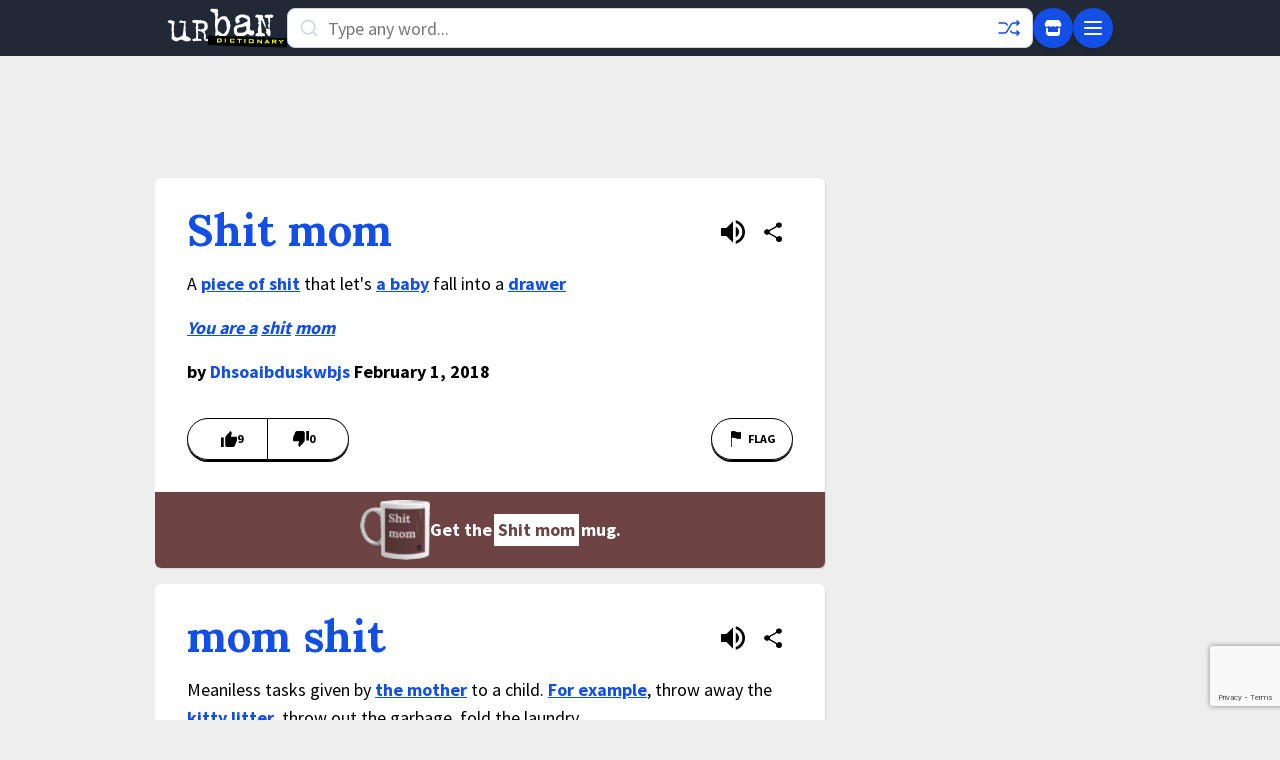

--- FILE ---
content_type: text/html; charset=utf-8
request_url: https://www.google.com/recaptcha/enterprise/anchor?ar=1&k=6Ld5tgYsAAAAAJbQ7kZJJ83v681QB5eCKA2rxyEP&co=aHR0cHM6Ly93d3cudXJiYW5kaWN0aW9uYXJ5LmNvbTo0NDM.&hl=en&v=PoyoqOPhxBO7pBk68S4YbpHZ&size=invisible&anchor-ms=20000&execute-ms=30000&cb=35c9vrc0pzew
body_size: 48717
content:
<!DOCTYPE HTML><html dir="ltr" lang="en"><head><meta http-equiv="Content-Type" content="text/html; charset=UTF-8">
<meta http-equiv="X-UA-Compatible" content="IE=edge">
<title>reCAPTCHA</title>
<style type="text/css">
/* cyrillic-ext */
@font-face {
  font-family: 'Roboto';
  font-style: normal;
  font-weight: 400;
  font-stretch: 100%;
  src: url(//fonts.gstatic.com/s/roboto/v48/KFO7CnqEu92Fr1ME7kSn66aGLdTylUAMa3GUBHMdazTgWw.woff2) format('woff2');
  unicode-range: U+0460-052F, U+1C80-1C8A, U+20B4, U+2DE0-2DFF, U+A640-A69F, U+FE2E-FE2F;
}
/* cyrillic */
@font-face {
  font-family: 'Roboto';
  font-style: normal;
  font-weight: 400;
  font-stretch: 100%;
  src: url(//fonts.gstatic.com/s/roboto/v48/KFO7CnqEu92Fr1ME7kSn66aGLdTylUAMa3iUBHMdazTgWw.woff2) format('woff2');
  unicode-range: U+0301, U+0400-045F, U+0490-0491, U+04B0-04B1, U+2116;
}
/* greek-ext */
@font-face {
  font-family: 'Roboto';
  font-style: normal;
  font-weight: 400;
  font-stretch: 100%;
  src: url(//fonts.gstatic.com/s/roboto/v48/KFO7CnqEu92Fr1ME7kSn66aGLdTylUAMa3CUBHMdazTgWw.woff2) format('woff2');
  unicode-range: U+1F00-1FFF;
}
/* greek */
@font-face {
  font-family: 'Roboto';
  font-style: normal;
  font-weight: 400;
  font-stretch: 100%;
  src: url(//fonts.gstatic.com/s/roboto/v48/KFO7CnqEu92Fr1ME7kSn66aGLdTylUAMa3-UBHMdazTgWw.woff2) format('woff2');
  unicode-range: U+0370-0377, U+037A-037F, U+0384-038A, U+038C, U+038E-03A1, U+03A3-03FF;
}
/* math */
@font-face {
  font-family: 'Roboto';
  font-style: normal;
  font-weight: 400;
  font-stretch: 100%;
  src: url(//fonts.gstatic.com/s/roboto/v48/KFO7CnqEu92Fr1ME7kSn66aGLdTylUAMawCUBHMdazTgWw.woff2) format('woff2');
  unicode-range: U+0302-0303, U+0305, U+0307-0308, U+0310, U+0312, U+0315, U+031A, U+0326-0327, U+032C, U+032F-0330, U+0332-0333, U+0338, U+033A, U+0346, U+034D, U+0391-03A1, U+03A3-03A9, U+03B1-03C9, U+03D1, U+03D5-03D6, U+03F0-03F1, U+03F4-03F5, U+2016-2017, U+2034-2038, U+203C, U+2040, U+2043, U+2047, U+2050, U+2057, U+205F, U+2070-2071, U+2074-208E, U+2090-209C, U+20D0-20DC, U+20E1, U+20E5-20EF, U+2100-2112, U+2114-2115, U+2117-2121, U+2123-214F, U+2190, U+2192, U+2194-21AE, U+21B0-21E5, U+21F1-21F2, U+21F4-2211, U+2213-2214, U+2216-22FF, U+2308-230B, U+2310, U+2319, U+231C-2321, U+2336-237A, U+237C, U+2395, U+239B-23B7, U+23D0, U+23DC-23E1, U+2474-2475, U+25AF, U+25B3, U+25B7, U+25BD, U+25C1, U+25CA, U+25CC, U+25FB, U+266D-266F, U+27C0-27FF, U+2900-2AFF, U+2B0E-2B11, U+2B30-2B4C, U+2BFE, U+3030, U+FF5B, U+FF5D, U+1D400-1D7FF, U+1EE00-1EEFF;
}
/* symbols */
@font-face {
  font-family: 'Roboto';
  font-style: normal;
  font-weight: 400;
  font-stretch: 100%;
  src: url(//fonts.gstatic.com/s/roboto/v48/KFO7CnqEu92Fr1ME7kSn66aGLdTylUAMaxKUBHMdazTgWw.woff2) format('woff2');
  unicode-range: U+0001-000C, U+000E-001F, U+007F-009F, U+20DD-20E0, U+20E2-20E4, U+2150-218F, U+2190, U+2192, U+2194-2199, U+21AF, U+21E6-21F0, U+21F3, U+2218-2219, U+2299, U+22C4-22C6, U+2300-243F, U+2440-244A, U+2460-24FF, U+25A0-27BF, U+2800-28FF, U+2921-2922, U+2981, U+29BF, U+29EB, U+2B00-2BFF, U+4DC0-4DFF, U+FFF9-FFFB, U+10140-1018E, U+10190-1019C, U+101A0, U+101D0-101FD, U+102E0-102FB, U+10E60-10E7E, U+1D2C0-1D2D3, U+1D2E0-1D37F, U+1F000-1F0FF, U+1F100-1F1AD, U+1F1E6-1F1FF, U+1F30D-1F30F, U+1F315, U+1F31C, U+1F31E, U+1F320-1F32C, U+1F336, U+1F378, U+1F37D, U+1F382, U+1F393-1F39F, U+1F3A7-1F3A8, U+1F3AC-1F3AF, U+1F3C2, U+1F3C4-1F3C6, U+1F3CA-1F3CE, U+1F3D4-1F3E0, U+1F3ED, U+1F3F1-1F3F3, U+1F3F5-1F3F7, U+1F408, U+1F415, U+1F41F, U+1F426, U+1F43F, U+1F441-1F442, U+1F444, U+1F446-1F449, U+1F44C-1F44E, U+1F453, U+1F46A, U+1F47D, U+1F4A3, U+1F4B0, U+1F4B3, U+1F4B9, U+1F4BB, U+1F4BF, U+1F4C8-1F4CB, U+1F4D6, U+1F4DA, U+1F4DF, U+1F4E3-1F4E6, U+1F4EA-1F4ED, U+1F4F7, U+1F4F9-1F4FB, U+1F4FD-1F4FE, U+1F503, U+1F507-1F50B, U+1F50D, U+1F512-1F513, U+1F53E-1F54A, U+1F54F-1F5FA, U+1F610, U+1F650-1F67F, U+1F687, U+1F68D, U+1F691, U+1F694, U+1F698, U+1F6AD, U+1F6B2, U+1F6B9-1F6BA, U+1F6BC, U+1F6C6-1F6CF, U+1F6D3-1F6D7, U+1F6E0-1F6EA, U+1F6F0-1F6F3, U+1F6F7-1F6FC, U+1F700-1F7FF, U+1F800-1F80B, U+1F810-1F847, U+1F850-1F859, U+1F860-1F887, U+1F890-1F8AD, U+1F8B0-1F8BB, U+1F8C0-1F8C1, U+1F900-1F90B, U+1F93B, U+1F946, U+1F984, U+1F996, U+1F9E9, U+1FA00-1FA6F, U+1FA70-1FA7C, U+1FA80-1FA89, U+1FA8F-1FAC6, U+1FACE-1FADC, U+1FADF-1FAE9, U+1FAF0-1FAF8, U+1FB00-1FBFF;
}
/* vietnamese */
@font-face {
  font-family: 'Roboto';
  font-style: normal;
  font-weight: 400;
  font-stretch: 100%;
  src: url(//fonts.gstatic.com/s/roboto/v48/KFO7CnqEu92Fr1ME7kSn66aGLdTylUAMa3OUBHMdazTgWw.woff2) format('woff2');
  unicode-range: U+0102-0103, U+0110-0111, U+0128-0129, U+0168-0169, U+01A0-01A1, U+01AF-01B0, U+0300-0301, U+0303-0304, U+0308-0309, U+0323, U+0329, U+1EA0-1EF9, U+20AB;
}
/* latin-ext */
@font-face {
  font-family: 'Roboto';
  font-style: normal;
  font-weight: 400;
  font-stretch: 100%;
  src: url(//fonts.gstatic.com/s/roboto/v48/KFO7CnqEu92Fr1ME7kSn66aGLdTylUAMa3KUBHMdazTgWw.woff2) format('woff2');
  unicode-range: U+0100-02BA, U+02BD-02C5, U+02C7-02CC, U+02CE-02D7, U+02DD-02FF, U+0304, U+0308, U+0329, U+1D00-1DBF, U+1E00-1E9F, U+1EF2-1EFF, U+2020, U+20A0-20AB, U+20AD-20C0, U+2113, U+2C60-2C7F, U+A720-A7FF;
}
/* latin */
@font-face {
  font-family: 'Roboto';
  font-style: normal;
  font-weight: 400;
  font-stretch: 100%;
  src: url(//fonts.gstatic.com/s/roboto/v48/KFO7CnqEu92Fr1ME7kSn66aGLdTylUAMa3yUBHMdazQ.woff2) format('woff2');
  unicode-range: U+0000-00FF, U+0131, U+0152-0153, U+02BB-02BC, U+02C6, U+02DA, U+02DC, U+0304, U+0308, U+0329, U+2000-206F, U+20AC, U+2122, U+2191, U+2193, U+2212, U+2215, U+FEFF, U+FFFD;
}
/* cyrillic-ext */
@font-face {
  font-family: 'Roboto';
  font-style: normal;
  font-weight: 500;
  font-stretch: 100%;
  src: url(//fonts.gstatic.com/s/roboto/v48/KFO7CnqEu92Fr1ME7kSn66aGLdTylUAMa3GUBHMdazTgWw.woff2) format('woff2');
  unicode-range: U+0460-052F, U+1C80-1C8A, U+20B4, U+2DE0-2DFF, U+A640-A69F, U+FE2E-FE2F;
}
/* cyrillic */
@font-face {
  font-family: 'Roboto';
  font-style: normal;
  font-weight: 500;
  font-stretch: 100%;
  src: url(//fonts.gstatic.com/s/roboto/v48/KFO7CnqEu92Fr1ME7kSn66aGLdTylUAMa3iUBHMdazTgWw.woff2) format('woff2');
  unicode-range: U+0301, U+0400-045F, U+0490-0491, U+04B0-04B1, U+2116;
}
/* greek-ext */
@font-face {
  font-family: 'Roboto';
  font-style: normal;
  font-weight: 500;
  font-stretch: 100%;
  src: url(//fonts.gstatic.com/s/roboto/v48/KFO7CnqEu92Fr1ME7kSn66aGLdTylUAMa3CUBHMdazTgWw.woff2) format('woff2');
  unicode-range: U+1F00-1FFF;
}
/* greek */
@font-face {
  font-family: 'Roboto';
  font-style: normal;
  font-weight: 500;
  font-stretch: 100%;
  src: url(//fonts.gstatic.com/s/roboto/v48/KFO7CnqEu92Fr1ME7kSn66aGLdTylUAMa3-UBHMdazTgWw.woff2) format('woff2');
  unicode-range: U+0370-0377, U+037A-037F, U+0384-038A, U+038C, U+038E-03A1, U+03A3-03FF;
}
/* math */
@font-face {
  font-family: 'Roboto';
  font-style: normal;
  font-weight: 500;
  font-stretch: 100%;
  src: url(//fonts.gstatic.com/s/roboto/v48/KFO7CnqEu92Fr1ME7kSn66aGLdTylUAMawCUBHMdazTgWw.woff2) format('woff2');
  unicode-range: U+0302-0303, U+0305, U+0307-0308, U+0310, U+0312, U+0315, U+031A, U+0326-0327, U+032C, U+032F-0330, U+0332-0333, U+0338, U+033A, U+0346, U+034D, U+0391-03A1, U+03A3-03A9, U+03B1-03C9, U+03D1, U+03D5-03D6, U+03F0-03F1, U+03F4-03F5, U+2016-2017, U+2034-2038, U+203C, U+2040, U+2043, U+2047, U+2050, U+2057, U+205F, U+2070-2071, U+2074-208E, U+2090-209C, U+20D0-20DC, U+20E1, U+20E5-20EF, U+2100-2112, U+2114-2115, U+2117-2121, U+2123-214F, U+2190, U+2192, U+2194-21AE, U+21B0-21E5, U+21F1-21F2, U+21F4-2211, U+2213-2214, U+2216-22FF, U+2308-230B, U+2310, U+2319, U+231C-2321, U+2336-237A, U+237C, U+2395, U+239B-23B7, U+23D0, U+23DC-23E1, U+2474-2475, U+25AF, U+25B3, U+25B7, U+25BD, U+25C1, U+25CA, U+25CC, U+25FB, U+266D-266F, U+27C0-27FF, U+2900-2AFF, U+2B0E-2B11, U+2B30-2B4C, U+2BFE, U+3030, U+FF5B, U+FF5D, U+1D400-1D7FF, U+1EE00-1EEFF;
}
/* symbols */
@font-face {
  font-family: 'Roboto';
  font-style: normal;
  font-weight: 500;
  font-stretch: 100%;
  src: url(//fonts.gstatic.com/s/roboto/v48/KFO7CnqEu92Fr1ME7kSn66aGLdTylUAMaxKUBHMdazTgWw.woff2) format('woff2');
  unicode-range: U+0001-000C, U+000E-001F, U+007F-009F, U+20DD-20E0, U+20E2-20E4, U+2150-218F, U+2190, U+2192, U+2194-2199, U+21AF, U+21E6-21F0, U+21F3, U+2218-2219, U+2299, U+22C4-22C6, U+2300-243F, U+2440-244A, U+2460-24FF, U+25A0-27BF, U+2800-28FF, U+2921-2922, U+2981, U+29BF, U+29EB, U+2B00-2BFF, U+4DC0-4DFF, U+FFF9-FFFB, U+10140-1018E, U+10190-1019C, U+101A0, U+101D0-101FD, U+102E0-102FB, U+10E60-10E7E, U+1D2C0-1D2D3, U+1D2E0-1D37F, U+1F000-1F0FF, U+1F100-1F1AD, U+1F1E6-1F1FF, U+1F30D-1F30F, U+1F315, U+1F31C, U+1F31E, U+1F320-1F32C, U+1F336, U+1F378, U+1F37D, U+1F382, U+1F393-1F39F, U+1F3A7-1F3A8, U+1F3AC-1F3AF, U+1F3C2, U+1F3C4-1F3C6, U+1F3CA-1F3CE, U+1F3D4-1F3E0, U+1F3ED, U+1F3F1-1F3F3, U+1F3F5-1F3F7, U+1F408, U+1F415, U+1F41F, U+1F426, U+1F43F, U+1F441-1F442, U+1F444, U+1F446-1F449, U+1F44C-1F44E, U+1F453, U+1F46A, U+1F47D, U+1F4A3, U+1F4B0, U+1F4B3, U+1F4B9, U+1F4BB, U+1F4BF, U+1F4C8-1F4CB, U+1F4D6, U+1F4DA, U+1F4DF, U+1F4E3-1F4E6, U+1F4EA-1F4ED, U+1F4F7, U+1F4F9-1F4FB, U+1F4FD-1F4FE, U+1F503, U+1F507-1F50B, U+1F50D, U+1F512-1F513, U+1F53E-1F54A, U+1F54F-1F5FA, U+1F610, U+1F650-1F67F, U+1F687, U+1F68D, U+1F691, U+1F694, U+1F698, U+1F6AD, U+1F6B2, U+1F6B9-1F6BA, U+1F6BC, U+1F6C6-1F6CF, U+1F6D3-1F6D7, U+1F6E0-1F6EA, U+1F6F0-1F6F3, U+1F6F7-1F6FC, U+1F700-1F7FF, U+1F800-1F80B, U+1F810-1F847, U+1F850-1F859, U+1F860-1F887, U+1F890-1F8AD, U+1F8B0-1F8BB, U+1F8C0-1F8C1, U+1F900-1F90B, U+1F93B, U+1F946, U+1F984, U+1F996, U+1F9E9, U+1FA00-1FA6F, U+1FA70-1FA7C, U+1FA80-1FA89, U+1FA8F-1FAC6, U+1FACE-1FADC, U+1FADF-1FAE9, U+1FAF0-1FAF8, U+1FB00-1FBFF;
}
/* vietnamese */
@font-face {
  font-family: 'Roboto';
  font-style: normal;
  font-weight: 500;
  font-stretch: 100%;
  src: url(//fonts.gstatic.com/s/roboto/v48/KFO7CnqEu92Fr1ME7kSn66aGLdTylUAMa3OUBHMdazTgWw.woff2) format('woff2');
  unicode-range: U+0102-0103, U+0110-0111, U+0128-0129, U+0168-0169, U+01A0-01A1, U+01AF-01B0, U+0300-0301, U+0303-0304, U+0308-0309, U+0323, U+0329, U+1EA0-1EF9, U+20AB;
}
/* latin-ext */
@font-face {
  font-family: 'Roboto';
  font-style: normal;
  font-weight: 500;
  font-stretch: 100%;
  src: url(//fonts.gstatic.com/s/roboto/v48/KFO7CnqEu92Fr1ME7kSn66aGLdTylUAMa3KUBHMdazTgWw.woff2) format('woff2');
  unicode-range: U+0100-02BA, U+02BD-02C5, U+02C7-02CC, U+02CE-02D7, U+02DD-02FF, U+0304, U+0308, U+0329, U+1D00-1DBF, U+1E00-1E9F, U+1EF2-1EFF, U+2020, U+20A0-20AB, U+20AD-20C0, U+2113, U+2C60-2C7F, U+A720-A7FF;
}
/* latin */
@font-face {
  font-family: 'Roboto';
  font-style: normal;
  font-weight: 500;
  font-stretch: 100%;
  src: url(//fonts.gstatic.com/s/roboto/v48/KFO7CnqEu92Fr1ME7kSn66aGLdTylUAMa3yUBHMdazQ.woff2) format('woff2');
  unicode-range: U+0000-00FF, U+0131, U+0152-0153, U+02BB-02BC, U+02C6, U+02DA, U+02DC, U+0304, U+0308, U+0329, U+2000-206F, U+20AC, U+2122, U+2191, U+2193, U+2212, U+2215, U+FEFF, U+FFFD;
}
/* cyrillic-ext */
@font-face {
  font-family: 'Roboto';
  font-style: normal;
  font-weight: 900;
  font-stretch: 100%;
  src: url(//fonts.gstatic.com/s/roboto/v48/KFO7CnqEu92Fr1ME7kSn66aGLdTylUAMa3GUBHMdazTgWw.woff2) format('woff2');
  unicode-range: U+0460-052F, U+1C80-1C8A, U+20B4, U+2DE0-2DFF, U+A640-A69F, U+FE2E-FE2F;
}
/* cyrillic */
@font-face {
  font-family: 'Roboto';
  font-style: normal;
  font-weight: 900;
  font-stretch: 100%;
  src: url(//fonts.gstatic.com/s/roboto/v48/KFO7CnqEu92Fr1ME7kSn66aGLdTylUAMa3iUBHMdazTgWw.woff2) format('woff2');
  unicode-range: U+0301, U+0400-045F, U+0490-0491, U+04B0-04B1, U+2116;
}
/* greek-ext */
@font-face {
  font-family: 'Roboto';
  font-style: normal;
  font-weight: 900;
  font-stretch: 100%;
  src: url(//fonts.gstatic.com/s/roboto/v48/KFO7CnqEu92Fr1ME7kSn66aGLdTylUAMa3CUBHMdazTgWw.woff2) format('woff2');
  unicode-range: U+1F00-1FFF;
}
/* greek */
@font-face {
  font-family: 'Roboto';
  font-style: normal;
  font-weight: 900;
  font-stretch: 100%;
  src: url(//fonts.gstatic.com/s/roboto/v48/KFO7CnqEu92Fr1ME7kSn66aGLdTylUAMa3-UBHMdazTgWw.woff2) format('woff2');
  unicode-range: U+0370-0377, U+037A-037F, U+0384-038A, U+038C, U+038E-03A1, U+03A3-03FF;
}
/* math */
@font-face {
  font-family: 'Roboto';
  font-style: normal;
  font-weight: 900;
  font-stretch: 100%;
  src: url(//fonts.gstatic.com/s/roboto/v48/KFO7CnqEu92Fr1ME7kSn66aGLdTylUAMawCUBHMdazTgWw.woff2) format('woff2');
  unicode-range: U+0302-0303, U+0305, U+0307-0308, U+0310, U+0312, U+0315, U+031A, U+0326-0327, U+032C, U+032F-0330, U+0332-0333, U+0338, U+033A, U+0346, U+034D, U+0391-03A1, U+03A3-03A9, U+03B1-03C9, U+03D1, U+03D5-03D6, U+03F0-03F1, U+03F4-03F5, U+2016-2017, U+2034-2038, U+203C, U+2040, U+2043, U+2047, U+2050, U+2057, U+205F, U+2070-2071, U+2074-208E, U+2090-209C, U+20D0-20DC, U+20E1, U+20E5-20EF, U+2100-2112, U+2114-2115, U+2117-2121, U+2123-214F, U+2190, U+2192, U+2194-21AE, U+21B0-21E5, U+21F1-21F2, U+21F4-2211, U+2213-2214, U+2216-22FF, U+2308-230B, U+2310, U+2319, U+231C-2321, U+2336-237A, U+237C, U+2395, U+239B-23B7, U+23D0, U+23DC-23E1, U+2474-2475, U+25AF, U+25B3, U+25B7, U+25BD, U+25C1, U+25CA, U+25CC, U+25FB, U+266D-266F, U+27C0-27FF, U+2900-2AFF, U+2B0E-2B11, U+2B30-2B4C, U+2BFE, U+3030, U+FF5B, U+FF5D, U+1D400-1D7FF, U+1EE00-1EEFF;
}
/* symbols */
@font-face {
  font-family: 'Roboto';
  font-style: normal;
  font-weight: 900;
  font-stretch: 100%;
  src: url(//fonts.gstatic.com/s/roboto/v48/KFO7CnqEu92Fr1ME7kSn66aGLdTylUAMaxKUBHMdazTgWw.woff2) format('woff2');
  unicode-range: U+0001-000C, U+000E-001F, U+007F-009F, U+20DD-20E0, U+20E2-20E4, U+2150-218F, U+2190, U+2192, U+2194-2199, U+21AF, U+21E6-21F0, U+21F3, U+2218-2219, U+2299, U+22C4-22C6, U+2300-243F, U+2440-244A, U+2460-24FF, U+25A0-27BF, U+2800-28FF, U+2921-2922, U+2981, U+29BF, U+29EB, U+2B00-2BFF, U+4DC0-4DFF, U+FFF9-FFFB, U+10140-1018E, U+10190-1019C, U+101A0, U+101D0-101FD, U+102E0-102FB, U+10E60-10E7E, U+1D2C0-1D2D3, U+1D2E0-1D37F, U+1F000-1F0FF, U+1F100-1F1AD, U+1F1E6-1F1FF, U+1F30D-1F30F, U+1F315, U+1F31C, U+1F31E, U+1F320-1F32C, U+1F336, U+1F378, U+1F37D, U+1F382, U+1F393-1F39F, U+1F3A7-1F3A8, U+1F3AC-1F3AF, U+1F3C2, U+1F3C4-1F3C6, U+1F3CA-1F3CE, U+1F3D4-1F3E0, U+1F3ED, U+1F3F1-1F3F3, U+1F3F5-1F3F7, U+1F408, U+1F415, U+1F41F, U+1F426, U+1F43F, U+1F441-1F442, U+1F444, U+1F446-1F449, U+1F44C-1F44E, U+1F453, U+1F46A, U+1F47D, U+1F4A3, U+1F4B0, U+1F4B3, U+1F4B9, U+1F4BB, U+1F4BF, U+1F4C8-1F4CB, U+1F4D6, U+1F4DA, U+1F4DF, U+1F4E3-1F4E6, U+1F4EA-1F4ED, U+1F4F7, U+1F4F9-1F4FB, U+1F4FD-1F4FE, U+1F503, U+1F507-1F50B, U+1F50D, U+1F512-1F513, U+1F53E-1F54A, U+1F54F-1F5FA, U+1F610, U+1F650-1F67F, U+1F687, U+1F68D, U+1F691, U+1F694, U+1F698, U+1F6AD, U+1F6B2, U+1F6B9-1F6BA, U+1F6BC, U+1F6C6-1F6CF, U+1F6D3-1F6D7, U+1F6E0-1F6EA, U+1F6F0-1F6F3, U+1F6F7-1F6FC, U+1F700-1F7FF, U+1F800-1F80B, U+1F810-1F847, U+1F850-1F859, U+1F860-1F887, U+1F890-1F8AD, U+1F8B0-1F8BB, U+1F8C0-1F8C1, U+1F900-1F90B, U+1F93B, U+1F946, U+1F984, U+1F996, U+1F9E9, U+1FA00-1FA6F, U+1FA70-1FA7C, U+1FA80-1FA89, U+1FA8F-1FAC6, U+1FACE-1FADC, U+1FADF-1FAE9, U+1FAF0-1FAF8, U+1FB00-1FBFF;
}
/* vietnamese */
@font-face {
  font-family: 'Roboto';
  font-style: normal;
  font-weight: 900;
  font-stretch: 100%;
  src: url(//fonts.gstatic.com/s/roboto/v48/KFO7CnqEu92Fr1ME7kSn66aGLdTylUAMa3OUBHMdazTgWw.woff2) format('woff2');
  unicode-range: U+0102-0103, U+0110-0111, U+0128-0129, U+0168-0169, U+01A0-01A1, U+01AF-01B0, U+0300-0301, U+0303-0304, U+0308-0309, U+0323, U+0329, U+1EA0-1EF9, U+20AB;
}
/* latin-ext */
@font-face {
  font-family: 'Roboto';
  font-style: normal;
  font-weight: 900;
  font-stretch: 100%;
  src: url(//fonts.gstatic.com/s/roboto/v48/KFO7CnqEu92Fr1ME7kSn66aGLdTylUAMa3KUBHMdazTgWw.woff2) format('woff2');
  unicode-range: U+0100-02BA, U+02BD-02C5, U+02C7-02CC, U+02CE-02D7, U+02DD-02FF, U+0304, U+0308, U+0329, U+1D00-1DBF, U+1E00-1E9F, U+1EF2-1EFF, U+2020, U+20A0-20AB, U+20AD-20C0, U+2113, U+2C60-2C7F, U+A720-A7FF;
}
/* latin */
@font-face {
  font-family: 'Roboto';
  font-style: normal;
  font-weight: 900;
  font-stretch: 100%;
  src: url(//fonts.gstatic.com/s/roboto/v48/KFO7CnqEu92Fr1ME7kSn66aGLdTylUAMa3yUBHMdazQ.woff2) format('woff2');
  unicode-range: U+0000-00FF, U+0131, U+0152-0153, U+02BB-02BC, U+02C6, U+02DA, U+02DC, U+0304, U+0308, U+0329, U+2000-206F, U+20AC, U+2122, U+2191, U+2193, U+2212, U+2215, U+FEFF, U+FFFD;
}

</style>
<link rel="stylesheet" type="text/css" href="https://www.gstatic.com/recaptcha/releases/PoyoqOPhxBO7pBk68S4YbpHZ/styles__ltr.css">
<script nonce="5hGfc4AoLsol93vwngHtTQ" type="text/javascript">window['__recaptcha_api'] = 'https://www.google.com/recaptcha/enterprise/';</script>
<script type="text/javascript" src="https://www.gstatic.com/recaptcha/releases/PoyoqOPhxBO7pBk68S4YbpHZ/recaptcha__en.js" nonce="5hGfc4AoLsol93vwngHtTQ">
      
    </script></head>
<body><div id="rc-anchor-alert" class="rc-anchor-alert"></div>
<input type="hidden" id="recaptcha-token" value="[base64]">
<script type="text/javascript" nonce="5hGfc4AoLsol93vwngHtTQ">
      recaptcha.anchor.Main.init("[\x22ainput\x22,[\x22bgdata\x22,\x22\x22,\[base64]/[base64]/[base64]/[base64]/[base64]/[base64]/KGcoTywyNTMsTy5PKSxVRyhPLEMpKTpnKE8sMjUzLEMpLE8pKSxsKSksTykpfSxieT1mdW5jdGlvbihDLE8sdSxsKXtmb3IobD0odT1SKEMpLDApO08+MDtPLS0pbD1sPDw4fFooQyk7ZyhDLHUsbCl9LFVHPWZ1bmN0aW9uKEMsTyl7Qy5pLmxlbmd0aD4xMDQ/[base64]/[base64]/[base64]/[base64]/[base64]/[base64]/[base64]\\u003d\x22,\[base64]\\u003d\x22,\x22wrhcw7LDo8KYI8KhT8KDVw7DisKOw7AUAWHChsOQEEDDoSbDpWPCjWwBQCHCtwTDi1NNKm9dV8OMUMO/w5J4M0HCuwtIGcKifgVKwrsXw4zDjsK4IsKcwrLCssKPw7J8w7hKBMK2N2/DkMOSUcO3w6TDuwnChcOdwr0iCsOBBCrCgsOVMHhwMcOWw7rCiSbDqcOEFHgYwofDqmLCj8OIwqzDrsOfYQbDs8KXwqDCrFbCukIMw6jDi8K3wqobw6kKwrzChMKzwqbDvWfDisKNwonDsmJlwrhbw5U1w4nDlMKrXsKRw68QPMOcXMKOTB/[base64]/[base64]/DvcOFwqVjCMOKNcOkBMO3Q8KzwrISw4A9NcO/w5oLworDsGIcK8OpQsOoPMKREhPCpcKiKRHClcKTwp7CoWfCjm0gY8O+worClRgMbAxTwrbCq8OcwqY2w5USwpbCtCA4w7fDncOowqYHCmnDhsKhGVN9NH7Du8KRw7oSw7N5LMKwS2jCoHYmQ8KUw5bDj0dzBF0Ew4vCvg12wrAswpjCkU7DikVrHcKASlbCv8Krwqk/WBvDpjfCljBUwrHDmsK+acOHw4pTw7rCisKjGWogFMONw7bCusKrb8OLZwjDl1U1UMKQw5/CnjRBw64iwrEqR0PDq8OyRB3DqXRiecOzw7geZm/[base64]/CgsOTw5cfwr7Dk8Kawr7DogwJwrY1DwPDlwcVwq/DkyDDp2tVwoHDhUjDsxbCgsKYw4wlKcO5bcKdw4fCvMKkRVAyw6rDr8OeAz0tXMKGRhLDqBkkw5LDoEwMfsOYw6RkJALDtUx3w7/DvcOjwqwqwq1kwqDDjcOOw7kXUk/CtCRAwrtCw6XCh8O4XMKMw6DDvcKYLU1tw58WP8OwNiLDi1xBb3/CnsKNb2nDqcKXw4fDiBRwwoXCrcOjwrgew5TDhcOhw6/CgMK1AsKqUGFuccOBwpchbnTCm8ONwq7CqhjDoMOSw5XDtcK/fnhkUw7CiRHCsMK4MDjDoz/DkVfDnsO1w5YGwq5+w4XCosKwwoTCrsKCYSbDmMOQw51+XVtqwo0YKsKiFMKIJ8KHwq9DwrHDgsObw4VQVcO4wobDtyIRwpLDjMOWBMK/wqsuVcOaaMKUX8O3b8OWw4vDuVPDrcO+EcKZQBDCjQHDhwkWwol+w7DDkXPCu3bCssKRVcO7dBvDuMOZIMKUTcOwDCTChMOXwprCoEFJLcKnDMKuw6LDkyXDs8ORw4jCjsK/aMKAw5fDvMOOw6PDqzAqMMKyV8OALxo2ZMONQTjDtRrDisKIUsKtQMO3wpbCgsK4LgjCi8K4wrzCtyNBw6/CnVI3UsO0HCVNwrXDmBDDssKGwr/DucOXw4IldcOew6bCuMO1DMOiwo1lwqfDmsOPw53CrcKXHRdqwrJyL0TDjlrDrX3DkwPCqXDDscKaHSwlwqTDsXTDmF0MZS/CtMOlUcOBw7nCssKlGMOYw73DucOfw75LbmMWV0YQdwMsw7vDqcOcwq/DmHQvHiwvwonDnAZGVcOIe29OYMOSDX0/ci7Cr8OcwoAkG03DgmnDs2zCvsO9e8Ojw48EUsO9w4TDgGfCsCPCswvDscKyJ2EGwrFMwqzCm3bDtxULw79PAhcPUMK8FcOHw7rCk8OOe3bDsMK4UcOMwrIwZ8Kxw6MSw4HDmzETZcKMXDdsYsOewqtVw7/CrinCtVIFFFbDusKVwqYswprCqlTCr8KqwpJvw4x9ChfCgQBDwpjCqMKqMMKiw45+w6BpVsOBeW4aw4LCtRDDncOyw6ATeGkHUl/[base64]/DrVDDnj/[base64]/CklHDmigBesOhVcKhPsOkPsOYHMKnwoITwpRswr3DlsOEZh5MU8K6w77ChC3DlnlxZMOsHAleVRLDnzwqFWrDvBjDjsO2w5DCsWRqwq3Cn2NXGEpdaMO2wp4Yw4haw4V6LXTDqn4Zwp1cRWnCuwrDqkTDtsKlw7TChjAqL8Oawo/DhsOxJ1kdeQJyw48SQcOmwo7Co0R8wpRVHxQIw5lWw4LCpREYZBF4woxdNsOcOsKHwojDocOTw7tSw4/CsyLDksKjwp06G8KRwqcpw74aHg9fw78RScKhNkDDs8O/AMOQYcKQDcORJMO8ZhfCu8KmMsOrw6I3ExYww5HCunzDuj/Dr8OwFyXDmUoDwoIGFsKZwpIJw7N+J8KLIMOiByBDNUksw50uw4jDvELDnEE7w5vCgcOBVwFlXsOxwrTDklMyw4JEeMOKw7jDhcOJwpDCuRrCqFNhJGUIWcOPGcO4YsKTRMKuw6s/w41Tw5xSaMO8w4xTBMOPV2pOe8O0wpMWw5zCrQ48cQNMw5NDwprCqBNIwobDr8O4eAY0OsKYEH7CgxTDq8KtVcO7I1bDiF7ChMKXA8KFwqBUwqHCncKJMRLCiMOwU2ZOwq1rHDPDsljDnFLDnVrClEhVw7Qqw79Pw5d/w4oNw5DDt8OUYMKwB8KQwpTDnsK4w5RwecOBFwLCksOdw4vCtsKMwoMrO2zCsH3CtcOvESwPw5nCmMKxEBHCmlDDghxww6DCpcOHTRBDa0AswoYtw4bCpTgZw4oGd8OKwrojw5EOwpbCtA1Uw4Vrwq7DgxVUH8Kne8OMHmXDqDhaVcO5wp1SwrbCvx1TwrV/wr45eMK2wpVJwo3DjcKOwqMkHkXCilfCpcOfRlbCvsOTE1HCjcKvwrIHY0QlOxxXw6ZPfMKSRTpHHCk2JMO/AMKZw4MjZwLDkEoFwpIBwo5uwrTClDDCvMK5fWU/XcK8CmVRHW7Dt1BhBcODw6kiQcKUcm/[base64]/[base64]/Coxx9wrXDm8KpwoIUw79cw6PDvGUyDm7CrMOhW8O/w4dbw7jDoAPCs1AcwqYuw4DCsR3DnSRUBMObJHPDs8K8KifDnioYD8KLw47Dj8KXe8KKZnBGw44CJsKCw6bCvcKqw57CqcKZWjYRwp/CrgRUA8Kww7TCuARsDwnDo8OMwqJQw5LCmFxIP8OqwrfCgWTCt1RwwqTCgMORw5LCg8O6w7xRfcO6W2caTsOdWFJPPAZ9w4vCthhjwq4Uw5Riw6bDvi4TwrXCoS42wrRswqtFBX7Ds8K0w6h2w5VjYkIEw6o6w67CksKLZCFuETHDl2DCgsOSwqHDryJRw7cSw7bDhA/DssKow4/Ch0Ziw7hEw6E8L8K7wqPDjUfDkmUKOyFkw6/DvWfCmC/DhD13wrzChnbCink1w7kNw4LDjTPCvMKgWsK3wrXDrsK3w5wWMC9uw6xYNcK/wprCoW/[base64]/Cj8Olw7jCs1TDrsKYw77DpMK7w6UqTVtSAcOLw6w7wpwncsOSFG0VQsKqB03Cg8KzNcK/[base64]/w4bChcKRwp14w7PCllPCj3bCkMKPdsKMb8O/w7gmw7hXwpTCjMOlR15tMx/Ck8Kbw7h+w6LCsB4Rw6x/dMKyw6TDhcKuMMKkwqvDgcKDwpUTw5paJVJtwqEqJhPCr2LDnMObNFXCjUTDj01cKcOVwonDv3w/wpXCk8KYA3Vyw7XDjMO+e8OPDxfDiA/[base64]/PUURw77Dl8K/woBuNDINw4TCj3vDo8O1L8KPwr/Dsmx6wpF8w5wlwqbCrsKWw7tDTkzDj2/DniPCpsOTdsOHwq9Nw5DDi8OGDD3Cg1vCv0bClUbCnMOkR8Ohb8OgK1/DuMK7w6rCh8OMSMKtw7XDo8O/aMKSGMK1FsOPw4B4acOBAcOvw6nCkcKbwrIjwqtEw78zw50bw6nDmcKEw5LCjcKtQy0oCwNXaFN1woQAw5vDn8OFw47CqX/[base64]/TSxowp0qwovDu2bDoUXDqyx0wqvCqWzDjVLCoSfDoMOmw4EHw4NEEULChsKswqo7wrk+VMKLw7LDpcOKwpzCuDEewrvCuMKnLMO+wqfDlMKew5haw5bClcKUw40Zwo3Cl8Kmw6ZUw6rCsmgPwozCv8KXw4xZwoYRw7kkAcOudz7Di3fCqcKLwqsBwqvDj8OUTU/ClMKdwqvDlm9dKsKYw74vwqvCtMKIM8K1BRXChyLCviLDn2cpOcOVYCzCssK0woFzwroWM8KVw7XCimrDgsOHJhjCuScTVcK/[base64]/Ct0vDpxbCkVrCi8K9w4ldw5bCg8KywrnCiiF0QcOMwoHCk8K0wpIbDBjDrsOpwrcMXMKjw7/[base64]/Ch3EfAcK8w4LDt8KZw6LCoxJFHMOzOg0ww7dqw7nDjw3CnsKiw7llw4DDr8OFW8O8McKMUsKmcMOCwqcmX8OBOEc+K8KYw4zCrMOfwqfCpMKCw7/[base64]/[base64]/CvMKhwpHDlFskf8Ouw6QPwqbDp8OeWDbCicOvaiPDqyPDjkMJwrzDkkPDuk7DssONCWXCrcOEw69AXMOPD1cZYlfCtFUewppxMi/DnXrDrsOXw6MKwqAdw488KMKAwpZJCsO6woAeTGUCw7rDqsK9F8OKazpmwqpJQcKJwpp+MVJMwoDDm8Oaw7IiUDfCnMO1Q8O/woDCm8KXw5/DlQbCrMKlNiHCqUjDgmjCmDYqKMK1w4bCrD7CplpDQRfDqCM3w4vDgcO2IEFlwpNWwpUtwrvDosOTwqgAwr8owqvDscKCPsK2dcKnI8K+wpTCjcKrwpwwC8KtAE4twprCmMKEVXNGK0JrX2Zpw5fCinMKQ1gURT/DhDzCj1DDqXsRw7HDkCUNw6DCtwnCpcOOw7Q0fywtPMKjenfDn8K5w5UWeEjDuW4yw5PCl8KlW8K3Zg/ChgBPwqUAwqUPaMOBLcOJw7nCvMO4woQ4OR1HfHjDthvCpQPDiMOjw5cJVMK9wr7DnVwZHUvDlW7Dh8OJw7/DmT47w4PCmcKeEMOZNgEIw4LCkW8jwo1zUsOuwqDCsX7Cq8OOw4BJEsOHwpLCgF/DgnHDo8KedHd8wpECHVFqfsKdwosGFQPCnsOswoZlw5bDo8KmaU0bwps8w5nDg8KkLRR0bsOUJRBdwrVMwq/Do1E9P8KEw702Em5RI3h8JAE0w4Q8f8O9dcO3ExXCpcO+Tl7DvVnCi8K2bcO/A10xO8K/w7BcPcOTUTvCnsOrFsK7woANwqVvWUrCtMOmEcK6FFnCkcKZw7kQw4gyw6HCgMOuw5lbEB4wYMKQwrQpOcOJwowOwodWwpVoecKnXSTCg8OdJMKGQcO/OyzCqMOMwpTDjsOdQFQew6HDsSErPwDChV/Dgysbw43CoynCl1Ufcn7CoBlkwoHDvcO9w6TDsTAGw6XDqMOqw7jCiSQdHcKRwrxHwrlXLMKFDw7CscOoP8K2VVfCqMKjw4UOwqVZM8Obwq7ChRonw5jDr8OUKBLCqRoNw4ZMw7fDpsOIw5kwwpzCk18Ew7Vgw4QRd3HCiMO6VsO/NMOrFsKefcKtOFpbciZydW7CgsOIw4jCqWAPwoNwwqnDq8ORa8Kkw5fCripDwrB/[base64]/Ds8OxWDYnHsKEBMOKwpRZDsK7w6jCpAzDuhDChBrCnkZSwrEzbVFQw43Ct8K/SEHDosOIw4LDoHV/wrUFw47DoiHCpcKSLcKxwp3DnsKdw7jCtGDCm8OHwo9wFXLDl8KAwrvDvG5Uw55vHxjDox1kN8OIw4DDlgBEw4pselrDm8O6YD9hTnogw73CqcOhV2bDhyhww6gdwqbDj8O9YsORJcK4w7BFw7BzN8KgwpTDqcKKVCrCrlTDtAMOwpfCg3p+DcKibgBaIQhgwo/CvMKNDTNTVj/Ds8K2wqhxw57CjsO/[base64]/CjAfCn3ROGsO0QgfDt2bCpsOXwqPCnMK9KlgfwozDicK+wqAww7w/w53DuhPCnsKMw6J4w4dBw4ppw5xWAMK1U2DDv8O8w6jDksODIsKlw5DDmGgAXMOYcn3DgyV/RcKpfcOkw7R0X3JJwqs2woDCncOKHHzDlMK2LcO5RsOsw5/CmwRdcsKZwpYxP13CqgnCohPDlcK9wrVQQErDpsK/[base64]/wqXDlX9gwrfCtMKsw77DtRYWZMOAw5sUYl8nw4ppw4ALI8KXccKgw6/DnD8raMKiA0PCojoVwrBFYyzDpsKpw4Exw7TCvMK1XgQswopgKh0uwrYBJcO6wpd6bcOpwovCr2ZNwpvDoMOgw7w+eStsOMOcXxBqwoRgGMKhw7vCmMKKw6E6wqvDv21Cwol2wrdIYT4CI8K2Lm7DomjCssO6w4ITw7Uzw4xDUlZ6FsKXCy/CjcO+TsOZJhJTYjnDvkNaw7nDpVhaQsKpw618w7pvw5svw4lmR0FEIcKgUcKjw6h5wqJbw5bDu8K/NsK1wrFZDQ4QYMK5wo9FFxIUYjM5wrLDo8KOCsOtZMKaCTLCoX/Dp8OiCcOXLnlQw53DjsOcfcOgwrIxO8KzGU7Ch8Kdw7/Cj3fDpi9DwrDDlMOWw60dcQ5ZMsKXAS7CkRzDhGYewpPDlcOfw5XDvDbCpAV3HTZkbsK0wrMYPsOPw5Vzwp1fGcKCwojDlcOXw7Ruw63CkAVVDgrCpcO/w4pReMKJw4HDt8Kuw5rCoxIVwqxoXQZ4SXBIwp1sw4hqwolQIMKAOcOew47Dm1ZZC8OBw7/Dv8OaFgIKwofCoEHDiRXDsx3CmcKsehNhFsOQU8KzwphBw7vCtFPCisOjw5HCncOQw5UremtHQsOwWSTDj8OmLj54w7gVwrPCtcKHw7zCt8OpwpTCujRZwrHCvcKlwrdfwr/DmDZAwrzDo8Ktw7dTwpswHMKWGMOOw57DiFpJXB95wpzDvsKzwoHDtnHDoVDDnwjCqn3CmzrDqnsiw6Umdj7CocKGw63ChsKGwr5gAxXCqMKew53DnXdWOMKqw7/CpyJ0w6NrQ3AAwps4CF7DhVUfw58gCANewq3Cm1AzwpVJNcKbcTzDjVPChMOPw53DisKHMcKdwpI5wqPCl8KSwrc8BcO0wqTCmsK5G8K2dzPDksOKCwnCgBVDPcKowonCncO/SMKIbcK9wpPCjVnDrz/DgCHCij7CtcOiNA4uw4pBw4/Du8KgB1TDpzvCsXQxwqPCmsKKN8OJwp0dwqBfwozCtsO6b8OCMBrCjMK2w5jDuRHCh23CqsOxw7FAXcOnVxdCUcOwEcOdCMKlKRUoPsK3w4N2MF/Dl8KBYcK/wownwr03NHN9wpEYwo/CkcK8LMKDwrglw5nDhcKLwrfCiEgIUMKDwqnDn3XCmsOBw7MLw5guw4/CscKIw5fCsRg5w7ZPwoN7w7zCjiTChUR4TllLN8KQw74Be8OQwq/[base64]/[base64]/CoTjDhcOdLg3Cmh1DJWlCcMKYRUXCmMKhwoxOwqQfw6ZOJsKcwrrDj8OMwqPDq07CqHs9P8OhB8KQTjvDlsKIVgQYN8OAXWUMOGvDjsKOwpPDkXHCjcOXw4Ykw7YgwpIYw5glYl7Cq8OfG8KmTMOjGMKuUcK8woAjw45FYjwDanU1w5/[base64]/Chi7CtXEmCi0cDMKgwrA1UMKIwqPCk8KyHsOZwqvCl8KqSRZPFwjDhcOowrM2aQHColoyJQIjG8OQUg/CjcK3w68dQiJNXA7DvcO/[base64]/[base64]/DvBcvwr3CgQvCsBAvacKhwo/DshjCucOrIcKbdHI4WMOmw7syOQvCggLCjV5sasOAFMK5wpzDnhrDpsOjYhbDgxPCqGATeMKHwobCvgbCohjCl2fDqE/[base64]/CssOxw4XDuUDDlMKJwrzDlMOJwoMpWMOAVsKscsOCUsKLwo4Wc8OeWzNdwp7Drk8xwoNuw7jDkkzCiMOXB8O0EzrDqcKhw7/DhRN4wrU4NhU2w48ZfsKIP8OBw7xRIBhmw5lFOiPDuUxnacOoUAgpKsK/w4jCjClLZ8K6ZcKEQsOUIznDsXXDuMOawoXDmcKRwq/[base64]/CsK5HmgCw6zDtgfDrG5nwrZQORvDlcKTf0w8GTPDlsKVwpF6N8OVw7PDmcOOwp/DlhVfBWvCvMKAw6HCg2QGw5DDqMO5wpR0wr3DkMKlw6XCtsK6SxgIwpDCoFvDgGA0worCl8K5wrdsJ8KJw6sPEMKIwoJfFcK/wprDtsOxMsKnRsKmw5nCiBnDhMKdw7d0YcOvG8KZRMOuw4/CpMO7EcOkQAjDgB5/w7hXw7rCu8OIO8K2Q8O6MMORTGoKaCXCjzTCvcKcLxBIw4Yvw7nDtxB1bi7DqAMseMOANsOKw5nDosOEwoDCqwTCh3PDl1F7w7bCqCfCtcOCwqjDtD7Dn8K2wrFZw6BRw4MCw6E6Kz7CoRnDp2E2w57CizllPMOZwp0YwrJ/WMKdw57Dj8O4OMKyw6vDoTnCuGfClzTDpcOgdiMAw7pqeWJdwo3DrG5CKyPCn8OYCsKFZlzDt8OFRcOudMKaHEHDsBHCpcO9I3cNY8KUQ8K9wqzCtU/DhGwBwpbDocOAOcOdw4LCnEPDj8ORwrjDi8K8EMOYwpPDkyJNw5IxJcKHw7PDp1gxUFnDngkJw5vCnMK5VMOHw7nDscKyMsKUw5R/SMOvRMK2FcOvCXAQw497wr1OwqpWwofDtEFgwpR3bU7ChHY9wqDDlsOgDQw5Q0xwVR7Cm8O7wq/DkmBuw6UcKhRvOlF/wq8NWkdsEVgTLH/CtTBfw5nDsC3Do8KfwovCoGJJC2cawrLDrFXCpMOrw6hhw6Zhw5/CjMK5w5kbRyDCr8K4wot5wr9owqPCkcKpw4TDmTBCdDAswqxaEFUkWizDo8KBwoptV0dAeVULwrPCl2jDi0zDmTzChD7DtsKrYm4Xw6PDiCh2w53Cm8OsIjTCmMOJV8KXwq5hW8KWw6ISaxXDql3CjnrDmkcEwqsgw4d4esKrw4xMw4xDJkZ6w4HCuGzDiQU/w704RhzCs8KqRjQvwrIqb8O0TcONwoPDt8KgckJkwoIiwoQ6TcOlw6Q3PMOgw5sMYcKxwpRvX8Okwro+LcKqAcO6LsKHFcKLR8ONPC7CisOsw6JKwp/DizXCiG/CtsKPwoELVQcsIXfDjMOIwozDuFLCjMK1TMKvAG8oFMKbwpF0G8O/wp8oWMOzwrNtfsOzEcOcw6olIsK/B8OHwqHCqXVow4seATrDsmfCrsOewpPDkDlYIDrDpcOIwrgPw7PCjsOZw5bDrVTCsjUXR3cYMsKdwoZ5VcKcw7/Dl8OaOcKDF8K/woQbwq3Dt0LCtcKJfloVJjLCr8KlAcKbw7fDu8KUelHCrgfDuRxkwrbCqsOvw5ZNwprDjmXDtV/[base64]/CqXdTeFQWPFPCq8KowoZpwpxZwq4mbsKAIsKrwo7DhzfCl0Ipw4pMM0PDn8KEwrdsLUczAcKGwpMaV8OeVgtBw60Dwo9RQSHCmsOjw6rCm8OBNSh0w7/[base64]/w7XDmcOjbsOkwqPCscKawqPCrihcwq8Rb8OPwplwwo9Dw7jDsMKiHA/[base64]/AVNeOW8ZcRDDqz/[base64]/w5J+WMKHw5XCoW1PDUfCsh7CrDQNRsKqwrgNXksKMibCi8Kvw4E1K8KuYcKgZR1Cw61XwrLDhDfCrsKGw63DvMKaw5vDtQARwq/Cl2A0wobCs8O3TMKSw7DCtsKcZVXDtsKNUcK8cMKCw44iecOtckvDisKGChnDksO/wrLDkMOXN8Kgw4/DsF7ChcOce8KjwrlwHCDDm8KRC8OjwrBgwpJaw7JzMMKfTHNYw4V2w6coOMKlw6bDrU0HOMOaRC5hwr/DlsOZwr89w585w74dwpPDq8KvY8OVPsOZwrRcwonCjXrCncOwVEwvQMOtN8KHU3d2dGHDksOcDMO/w703YsODwoBewqgPwodNZMOWw7jCvsOVwoA1EMKyccOaTxzCmcKtwqHDnMOBwqHCg3NANsOnwr3CtlAow4PDusOTL8OIw7rCvMOpeXVuw4bCkGAXwrrCs8OtYn8vDMO2VDTCpMOVwpvDvFwGMsKHUiTDucKWLjQAHsKlYVNQwrHCvH0VwoVPMmLCiMK/[base64]/[base64]/[base64]/wrdcw63DpAMmwr/CuGhbwo3DtMK3Kyh5AMKVw7IzLAzDogrCgMKhwqRgwpHCsAPCscKXwoUCJA8FwrNYw4PCjcKJAcK/woLDusOhw6llw4HDn8OSwpEXAcKbwpYzwpbChyMBOQc4w7HCj2N4wq/Dl8KZJcOJwpUbV8O/WsObwr8EwpTDucO7wo/DqxzDhAvDsBrDsQ/CnsODCUjDt8OMw4BveA/DhR3ChCLDqx/DkB8nwpjCpcO7Am8ewpMGw6bDj8OXwp0pUMKrd8K6wpk6wr9+BcOmw4vCrMKpw5VDZMKoYzrCtGzDqMK2RA/CmhxnXMOTwrsewonDmcKzO3DChDMNZ8OUMMK1HiAFw4IpAsO0EcOLb8O9wqR1wp5dbcO7w60ZBiZ6w5B1ZMOuwqhNw7spw4rDtF1kKcObwockw5AXw4nCksObwrTDgsO6TcKRczEcw5c+P8O8w7LDtijDkMKgwoXCu8KbUwDDijDCt8K0XsOdLgg8JRk/w6jDqsOvwqcZwr9sw5hKw7Bcf1ZPMTQywp3ChXhiA8OqwqPCvsK/difCuMKWVxUIwr5JccOkwrDDt8Kjw7ppGkspwqJLIcKpLT3DocKlwq0owo3DocK0WsOnN8K+N8KKXcKyw7/DuMOIwr/DgyPChcOWTsOPwqN6AW7DmFrCjsO4w6LCsMKHw5/[base64]/DvD44w6/[base64]/wq8ww5zChT3DjHxmw7FiEcOwGcOPwpkUEMOEEE1EwoPDnMKrLsObwozDiWdGP8Ksw6/[base64]/CnRApcHXCpzUDFcOBQMOLGz7CrlHDs8O7wr0gwo4lPDbCgMOsw5QtCl3CtizCrilgFMO3wobDglAYwqTCtMO0ZQM/w6vCgsKmaV/[base64]/[base64]/[base64]/w5TDgsKww7XCmMKFd13Co8OlwoLDu8O+YGwgw5o8FFZEJcOtGcOsfsKhwpF4w7tVGzMqw4HDnQwLwq4MwrbClU8gw4/[base64]/[base64]/DvwnCjE0ew7lYw6l/[base64]/CgMOGwo1pw47ClMOSw6vCtsORwpXCpy3CnUQ9GnJYw7DCocOMUTDDhMOPwqpjwoPDtMOgwo/CjMOPw6nCvcO1wpvCqsKBC8OyXMK1wonCmV1Rw5jCowEIUMOCDg0YEsKkw41XwohowpDDoMOVEXt9wrwKQsOHwrlXw7vCqG/ConLCrSQ5wobCnw0pw4dLahfCs07CpcO+PsOFWWEEUcKqT8ONHlzDrknCh8KKQRTDs8O1wqnCojpWQcOjaMOew4ssesONw7bCpAsTw6PDhsKdYnnDuE/[base64]/FndKwrBYwoTCusOKIS5zB8O2wpnCrMOswr/ChhAHBsOpBcKHRDA+U1bCsFcew4PDsMOxwqPCscOGw4zDm8Opwo01wpbCsiUvwqN/DBhOZMKuw6nDgGbCpDjCtiNLw6nCjMOPI23CjAZVWHnCrUHCkm4bwrtFwp3DsMKlw5jCrljDpMOYwq/CkcOgw54RBMKjDcKlNSFSJncfScKhw5Bxwp9lw5sDw6E1w7R4w5Epw5XDvsKNBQlmwrl3RxbDs8OEAsOTw7vDrMKeFcOCSC/[base64]/DtsK/wpPDqjfDnxzCthA8NUrDsm/CqTfCo8OmCsKtfFEnFnHCnMOeKHPDsMOrw5LDk8OgIRE1wr3DkxHDrsKmwqxbw7EcM8K7PMKSf8KyOgnDnHrCvcOvMnZgw7Aowrp1woDDhgs6bhcHHsO2w6RMaSvCj8K4dcK7BcK3w6NBw7HDkBPCgUvCqS/DkMKXAcKlHFJLQi9aV8K0OsOcHcOYF2ovw4/Ci1fDgcO8XcKHwr3CvMOtw7BIT8K6wqXCnxDCs8Kowq/CilZQwokawqvCqMK3wqnChUHDoxE6w6vDvcKAw4FewpzDsDYWwo/ClXdcHcOgKcOnw6VFw5tKw4rCk8O6Gl5cw7oVw53CmGDDuHPDhUnCmUwew5o4RsOEW23DpBEFdlYlHcKowr3CthVnw6fDqMOrwpbDqEdBN3kcw6bDoGDDt0Y9KjVDBMK/wqMdMMOEw4TDgEEmG8OPwpPCj8KjdcONJcOMwoFIR8OxHAoSQMOqw6fCpcORwqtpw7kQRXzClX/DvMKow4LDtsOgCzUgZngvIknCh2PCkizDjiRhworCrknDoC/CgsK2woUAwpQiLHlfHMKJw73DhBE0w5DChzZdw6nCu3cJwoYTw7F8wqozwrzDtMOpGMOIwqtBT1Rpw6fDglzCgcOsV1pewprDpB83B8KaeQwWIT5dGsOGwrrDksKofMKNwpvDhAfDuAzCvTAmw5DCtiTDojnDvMO2VFg9w6/Dix7DjTjDrcOyEjQ3WsKdw4p7FQ7DqsO/w57CpsKuUcOow4UvOgMlVDfCpSbCmsOdEcKVamnCvHdfX8KHwolKw4l9wqrCpcOiwpnChsK+CMOUfAzDiMOKwovCvEZnwrJrV8Kpw7taXMOQGWvDnkjClzkfVcKTTV7DtMKYwrjCiy3DvCjCh8KqQ0llwq/Cg2bCr0bCsiJUN8KQSsOWCEXDn8KkwqDDp8KCXSHCnE0SJMOOUcOhw5Z+w5TCv8OgKsKbw4TCnTDCoC/DjXQpesO8WzEGw4/CnSkST8Okw6bCgH/DvREvwqxwwoYiCVDCoGPDp1fDu1fDm0fCkAnCpMOpw5EMw6hbw6jDkmNYw71ewrvCsF/[base64]/w5okwp7DuHMywqvCggzCssKowrxSw6/Cq8ONVFHDuMOTExHDqVrCvcKWOgbCosOIw63DnXQpwp5aw59Ea8KAUwl7OXYqw5Vaw6DDlFpwEsOHLMKsKMOXw5/CvcKKWV3ChsKpRMK6H8Oqwow/[base64]/DiMKMR8OxU8O1wqB9wrLCo0/Dn8KnOhTDlALCtsOUw6JteRTDuFROwoo2w7ctEmfDt8Ksw5wxL3rCvMKcVjTDunwJwrLCohnCtELDhgslwrzDlzrDpl9TJns7w5jDinzDhcKxR1BgTsO2XkHCjcONwrbDswjCp8O1AFdvwrF4w4ZRDnXCuDDCjsO4wrEPwrXCkj/DlFtKwpfCgFofGEJjwoIFwo7Cs8OYw4d5woQfX8KLKWdHMlFGM1LDqMKnw7IVwpwYw43Dm8OuLsKLfMKSREfCo3fCrMOHcQUZPUJVwqoLQj3Dn8OIRsOswrbDqwnDjsKgw53DqMOQwrDDlxHDmsKPflTDr8K7wojDlsKjw4zCtsO9GAnCoH7Cl8ORw4PDi8KKcsK8wo/[base64]/CpUALwrHCqMOgw7fCucK+w4sHHX9FAUjCqDsKTsK7eyHDncKFeHRFOsKdw7o9AyMWT8Oew7jDrhbDmMOjZcOdVsO7YsOgw6JrOjw4CHkzXhE0w7rDl2oFNA9qw7NGw7ITw6/DlR1hUGVJD3zCv8Krw5lCFxoSNcKIwpjDqCPDusOEAnzDliJbEjJpwonCiDEbwqoRdk/CncOZwpPCmhDCnSfDjiwDw6rDm8KYw4U3w7dqeVHDvcKkw67Ds8OgbMOuO8O2wqNnw4cwIyTDj8KYwp3CkR4lf3fCqcObUsKkw6FWwq/CuH16E8OQJ8KKYlTCpXozE2vDnm/[base64]/Cm8OVR8KrwoPDqQLDuibDv044woLDo8KJGMKmE8KyR0cPwpsGwq8CVDvDhDFYw7/[base64]/w4vDvMKNNwN3w4vDhMKww7gQfcOnw5TCkQ/CqMO4w6BCw4zDocONw7HClcKRwpDDlsKXw4gKw7fDl8OXNG4NTsK4wonDmcOMw4wtEn8ow7VeRR7CjAzDv8O+w67CgcKVDsK7RgXDtHUNwqR4w7NWwrrDkArCs8OYPDvDiWXCvcKmwqnDgEXDlW/CgsKrwroAGVPCvH08w6t3w610w7N6BsOrVTtOw7fCo8Kkw4PCu3/DkCzCgjrCkHDCjQpdSsOGHkBHJsKFwpDDjCwgw6XCkgjDq8KQI8K7LATDtsK2w7jCmXjDojAbw7/CmCgeVEVtwqRFEsOuE8K2w6nCgz7CkGrCqMONd8K8CVpXThoAw7rDrcKdwrHCpEJZXQHDlhYVKcOGcz1+fwbCln/DiCA8wrM+woo3bcKzwr41w7oDwrJmU8OGSjAeGA/Dom/CkDEvewE4GT7DgMKpw5sbw67Dk8KfwpF4w7TDqcKTKVwkwozCiVfCiVRLLMO1ZMK6w4fDmcKwworDrcO1Uw/Cm8OOQ0/CvzlTZXNdwq5fwokcw4vCr8K5wqXCk8KkwqcmHR/DnUYtw6/[base64]/DhcKFF8ODT2nCksKnYsO8wo0IR8KpwqnDtEMuwopnaykNw4PDqHPDmcOvwovDqsK3TDkgw7LDusO/[base64]/DvsKqwrXChDNnQMOVfzImwqw/w6rClsOUIMKgQcOIwqIBw4/DvcOEw7nCpnk5LcKrwpRUwoPCt1QQw5nCiCXCtMK7w50YwrvDgRfCrQphw51vTcKuw7HCrE7DksK7wr/DhsOXw68YBMOOwpYnNMK4UsKyS8KKwrzDlSNkw7d2ZUEuVFA6SDXDsMK8L1rDmsO1Y8Ohw5HCgRjDn8K+cAh6PsOmRhs2Q8OZEgPDlAIeacK1w47CrMKEM07DoWLDvcOcwqLCmMKoccOyw5PCqhrCt8K2w6N5w4MpEgrDmQAawqQkwopBOhxNwrrCi8KIKMObCU/DnldwwoPDj8Kaw4zDgFhGw7bDnMKyX8KSaRdeb0XDnHoOUMKfwqPDvxEfPUJGdyjCuWzDtDMhwqssMXTCmh7DinF8NsOBwqLClzTDhcKdHHRawrhXfXIZw7/DlcOwwr1+wqMhw5V5wozDi0orJ1jCt2ECRcOOAcK9w6TCvQ3CpwvDuHgfe8O1wqVdL2DDicOwwpLDmhvCvcOJw5rDkVRyAHnDkyzDgMK1wp9Hw4HCs1dOwqrCoGkiw4bDo2QWKMK8b8OhOcK+wrxXw7PDmMO/E2fDhTnDsC/Cm2DDvB/Dv37DqlTCucKNAsORI8OFEMOdBnrCvSJBwprCoUIQFHtAIFPDhU/Ckj/[base64]/[base64]/DplhQWFPDs2fCrMKJwqLDhcOTw71zEzN+w43CucOsWsKqwoBkwpTCsMOqw5rDvMKuN8OYw5HClUc6w7IGWy88w4oxc8O4dBR1wqAUwo3CsTw/w5TDg8KkAjAse1/Dig3CtcO0w47DlcKLwoZXPX5MwpbDngDCr8KNVGlfwpDCkcKqw7wcbVUbw6DDmXTCqMK8wqoHbcKbQ8Kawr7DgXjDlMOrwoN4wrU/G8O8w6gISMOTw7XCocKhwoHClkPDh8OYwq58wqpuw55xacObw7V3wrfDiAJTKnvDk8OAw7UzZTM/w5rDoxHCncK4w5Iqw6HDi2vDlAc/ekrDgXfCoGMsbUfDkjXCssKMwoXCh8Kuw4ILRsOUR8OKw6TDqAvCgX/[base64]/DrykJJ8KJwqJtwr5kwp7ClMKvw7vCk0sUwrwWwqIST1FZwogBwqkiwofCtQwdwqbCu8O9w4pYb8OtccODwo4ywrnCpATDpcOKw5/[base64]/ClRvDrADDqGdJO8OBEhE6wo/CgcOGDcODEGAOesO5w7gUw7DDlsONbcKlbE/Dhk/CusKUK8OWMsKdw4Abw5PClCg4fcKTw6g0woxtwpJXw4dSw60xwqLDrcK2ak/Dg0lmaiXClEjCpRQufQpUwpQhw47DvsOdw7YOccKxcmMuPcKMPMKyTcOkwqZawpZxYcOsHAdFwpXCiMOLwrHDmzNIeX7CmzpXYMKEdE/CvljCt1TCo8K1P8Ogw7nCnMOzf8ODe2PCtsOVw6dLw64RO8Ozw5rDiWbChMKvQVIPw4oiwr/DgTLDhnvDpHVcw6BMAw3DvsOlwqbDk8ONR8Oyw6XDpS/CiRpJbgDDpEgIVUIjwrrCl8OLd8KJwrI4wqrDnj3CocKCQEjCj8KVwr7CgFl0w55PwqHDoTDDhsOMw7Fbwpg9J1DDtCHDjsK7w7Q+w4bCucKAwqPCiMKlLQg+wqvCmBFtYEfCkMKzV8OWFMKyw718FsK4OMKxwpAWO3p/Bg1QwqvDtmPClVoHScOVe2/Cj8KmB03CisOjacKzw71bEhzCty5hKzDDkl83wq5swpbCvGMywpZHBsKfUw1vG8OHwpc/wpQNCQpCNcKsw6FuX8OuXsKHIcOmRQTCm8K+w4pywqvCjcOsw4HDicKDFxrDhsOvC8OlLcKFXXLDmyHDgsOhw6bCrMKxw69lwqPDtsO/w6nCo8OtflJ3McKXw5pEwo/[base64]/[base64]/Dh8K9woF5w408WDvCisKZBwM/bV9kAWHDtlNyw4zDjsODIMOjVsK0ZCkuw4s8woTDpMOVwqxXHsOJwoxTdcOFw4oBw4gME284w4nDkcOzwrLCvcKTJMOxw4obwqzDqsOswpJuwqUewo7DhQ4dSSLDiMOHWcKHwp4eQMKIVcOoeSPDg8K3ERR/[base64]/w4cNw67DnMOdO8KgSR7DgkvCvkJww7/Cq8Ktw7BtG24kIMOhbkjCkcOSwoHDoHZLJsONUgDDhm8Bw4PCt8KFczDDu3JRwpPCqF/CqQ58C3TCpSUGCAcvE8KEw6jDny3DncKbWWAAwp1GwoHCtx9U\x22],null,[\x22conf\x22,null,\x226Ld5tgYsAAAAAJbQ7kZJJ83v681QB5eCKA2rxyEP\x22,0,null,null,null,1,[21,125,63,73,95,87,41,43,42,83,102,105,109,121],[1017145,420],0,null,null,null,null,0,null,0,null,700,1,null,0,\[base64]/76lBhnEnQkZnOKMAhmv8xEZ\x22,0,1,null,null,1,null,0,0,null,null,null,0],\x22https://www.urbandictionary.com:443\x22,null,[3,1,1],null,null,null,1,3600,[\x22https://www.google.com/intl/en/policies/privacy/\x22,\x22https://www.google.com/intl/en/policies/terms/\x22],\x22r85+pGUCx3fK0lAbEa4sFou3Lzw7XQbK6PY+1mh8Q9A\\u003d\x22,1,0,null,1,1769091921597,0,0,[97,174,225,255,160],null,[214,241],\x22RC-WMVJCJivsX2Hnw\x22,null,null,null,null,null,\x220dAFcWeA4tfEp7Lo-RYpdpPeGx5Sj5k-Js8JDIhgtCEHyAYiVYEc62CYuokHClMlQYzkXSZ-laPMWRZ2GkG6k43GfOzplofXYqYw\x22,1769174721601]");
    </script></body></html>

--- FILE ---
content_type: text/javascript; charset=utf-8
request_url: https://www.urbandictionary.com/prebid.js
body_size: 127365
content:
/* prebid.js v10.0.0
Updated: 2025-11-01
Modules: userId, appnexusBidAdapter, consentManagementTcf, consentManagementUsp, genericAnalyticsAdapter, gumgumBidAdapter, ixBidAdapter, medianetBidAdapter, nobidAnalyticsAdapter, nobidBidAdapter, pubmaticBidAdapter, rubiconBidAdapter, sharethroughBidAdapter, sharedIdSystem, sizeMappingV2, sonobiBidAdapter, sovrnBidAdapter, tcfControl, tripleliftBidAdapter */
if(window.pbjs&&window.pbjs.libLoaded)try{window.pbjs.getConfig("debug")&&console.warn("Attempted to load a copy of Prebid.js that clashes with the existing 'pbjs' instance. Load aborted.")}catch(e){}else (function(){
(()=>{var t,r={8928:(t,r,e)=>{function n(t,r,e,n,o){for(r=r.split?r.split("."):r,n=0;n<r.length;n++)t=t?t[r[n]]:o;return t===o?e:t}e.d(r,{A:()=>n})},5481:t=>{
/*
* @license MIT
* Fun Hooks v1.1.0
* (c) @snapwich
*/
i.SYNC=1,i.ASYNC=2,i.QUEUE=4;var r="fun-hooks",e=Object.freeze({ready:0}),n=new WeakMap;function o(t,r){return Array.prototype.slice.call(t,r)}function i(t){var u,f={},c=[];function a(t,r){return"function"==typeof t?s.call(null,"sync",t,r):"string"==typeof t&&"function"==typeof r?s.apply(null,arguments):"object"==typeof t?l.apply(null,arguments):void 0}function l(t,r,e){var n=!0;void 0===r&&(r=Object.getOwnPropertyNames(t).filter((t=>!t.match(/^_/))),n=!1);var o={},i=["constructor"];do{r.forEach((function(r){var n=r.match(/(?:(sync|async):)?(.+)/),u=n[1]||"sync",f=n[2];if(!o[f]&&"function"==typeof t[f]&&-1===i.indexOf(f)){var c=t[f];o[f]=t[f]=s(u,c,e?[e,f]:void 0)}})),t=Object.getPrototypeOf(t)}while(n&&t);return o}function p(t){var e=Array.isArray(t)?t:t.split(".");return e.reduce((function(n,o,i){var f=n[o],a=!1;return f||(i===e.length-1?(u||c.push((function(){a||console.warn(r+": referenced '"+t+"' but it was never created")})),n[o]=y((function(t){n[o]=t,a=!0}))):n[o]={})}),f)}function y(t){var r=[],e=[],o=function(){},i={before:function(t,e){return f.call(this,r,"before",t,e)},after:function(t,r){return f.call(this,e,"after",t,r)},getHooks:function(t){var n=r.concat(e);"object"==typeof t&&(n=n.filter((function(r){return Object.keys(t).every((function(e){return r[e]===t[e]}))})));try{Object.assign(n,{remove:function(){return n.forEach((function(t){t.remove()})),this}})}catch(t){console.error("error adding `remove` to array, did you modify Array.prototype?")}return n},removeAll:function(){return this.getHooks().remove()}},u={install:function(n,i,u){this.type=n,o=u,u(r,e),t&&t(i)}};return n.set(i.after,u),i;function f(t,n,i,u){var f={hook:i,type:n,priority:u||10,remove:function(){var n=t.indexOf(f);-1!==n&&(t.splice(n,1),o(r,e))}};return t.push(f),t.sort((function(t,r){return r.priority-t.priority})),o(r,e),this}}function s(e,f,a){var l=f.after&&n.get(f.after);if(l){if(l.type!==e)throw r+": recreated hookable with different type";return f}var s,v=a?p(a):y(),h={get:function(t,r){return v[r]||Reflect.get.apply(Reflect,arguments)}};u||c.push(d);var b=new Proxy(f,h);return n.get(b.after).install(e,b,(function(t,r){var n,i=[];t.length||r.length?(t.forEach(u),n=i.push(void 0)-1,r.forEach(u),s=function(t,r,u){var f,c=i.slice(),a=0,l="async"===e&&"function"==typeof u[u.length-1]&&u.pop();function p(t){"sync"===e?f=t:l&&l.apply(null,arguments)}function y(t){if(c[a]){var n=o(arguments);return y.bail=p,n.unshift(y),c[a++].apply(r,n)}"sync"===e?f=t:l&&l.apply(null,arguments)}return c[n]=function(){var n=o(arguments,1);"async"===e&&l&&(delete y.bail,n.push(y));var i=t.apply(r,n);"sync"===e&&y(i)},y.apply(null,u),f}):s=void 0;function u(t){i.push(t.hook)}d()})),b;function d(){!u&&("sync"!==e||t.ready&i.SYNC)&&("async"!==e||t.ready&i.ASYNC)?"sync"!==e&&t.ready&i.QUEUE?h.apply=function(){var t=arguments;c.push((function(){b.apply(t[1],t[2])}))}:h.apply=function(){throw r+": hooked function not ready"}:h.apply=s}}return(t=Object.assign({},e,t)).ready?a.ready=function(){u=!0,function(t){for(var r;r=t.shift();)r()}(c)}:u=!0,a.get=p,a}t.exports=i},8158:(t,r,e)=>{function n(t){return n="function"==typeof Symbol&&"symbol"==typeof Symbol.iterator?function(t){return typeof t}:function(t){return t&&"function"==typeof Symbol&&t.constructor===Symbol&&t!==Symbol.prototype?"symbol":typeof t},n(t)}function o(t){var r=function(t,r){if("object"!=n(t)||!t)return t;var e=t[Symbol.toPrimitive];if(void 0!==e){var o=e.call(t,r||"default");if("object"!=n(o))return o;throw new TypeError("@@toPrimitive must return a primitive value.")}return("string"===r?String:Number)(t)}(t,"string");return"symbol"==n(r)?r:r+""}function i(t,r,e){return(r=o(r))in t?Object.defineProperty(t,r,{value:e,enumerable:!0,configurable:!0,writable:!0}):t[r]=e,t}e.d(r,{A:()=>i})},3435:(t,r,e)=>{function n(t,r,e){r.split&&(r=r.split("."));for(var n,o,i=0,u=r.length,f=t;i<u&&"__proto__"!=(o=""+r[i++])&&"constructor"!==o&&"prototype"!==o;)f=f[o]=i===u?e:typeof(n=f[o])==typeof r?n:0*r[i]!=0||~(""+r[i]).indexOf(".")?{}:[]}e.d(r,{J:()=>n})},1490:(t,r,e)=>{function n(t){var r,e,o;if(Array.isArray(t)){for(e=Array(r=t.length);r--;)e[r]=(o=t[r])&&"object"==typeof o?n(o):o;return e}if("[object Object]"===Object.prototype.toString.call(t)){for(r in e={},t)"__proto__"===r?Object.defineProperty(e,r,{value:n(t[r]),configurable:!0,enumerable:!0,writable:!0}):e[r]=(o=t[r])&&"object"==typeof o?n(o):o;return e}return t}e.d(r,{Q:()=>n})}},e={};function n(t){var o=e[t];if(void 0!==o)return o.exports;var i=e[t]={exports:{}};return r[t](i,i.exports,n),i.exports}n.m=r,t=[],n.O=(r,e,o,i)=>{if(!e){var u=1/0;for(l=0;l<t.length;l++){for(var[e,o,i]=t[l],f=!0,c=0;c<e.length;c++)(!1&i||u>=i)&&Object.keys(n.O).every((t=>n.O[t](e[c])))?e.splice(c--,1):(f=!1,i<u&&(u=i));if(f){t.splice(l--,1);var a=o();void 0!==a&&(r=a)}}return r}i=i||0;for(var l=t.length;l>0&&t[l-1][2]>i;l--)t[l]=t[l-1];t[l]=[e,o,i]},n.n=t=>{var r=t&&t.__esModule?()=>t.default:()=>t;return n.d(r,{a:r}),r},n.d=(t,r)=>{for(var e in r)n.o(r,e)&&!n.o(t,e)&&Object.defineProperty(t,e,{enumerable:!0,get:r[e]})},n.g=function(){if("object"==typeof globalThis)return globalThis;try{return this||new Function("return this")()}catch(t){if("object"==typeof window)return window}}(),n.o=(t,r)=>Object.prototype.hasOwnProperty.call(t,r),(()=>{var t={9673:0};n.O.j=r=>0===t[r];var r=(r,e)=>{var o,i,[u,f,c]=e,a=0;if(u.some((r=>0!==t[r]))){for(o in f)n.o(f,o)&&(n.m[o]=f[o]);if(c)var l=c(n)}for(r&&r(e);a<u.length;a++)i=u[a],n.o(t,i)&&t[i]&&t[i][0](),t[i]=0;return n.O(l)},e=self.pbjsChunk=self.pbjsChunk||[];e.forEach(r.bind(null,0)),e.push=r.bind(null,e.push.bind(e))})();var o=n.O(void 0,[802,7769,1085],(()=>n(1438)));o=n.O(o)})();
(self.pbjsChunk=self.pbjsChunk||[]).push([[802],{7464:(e,t,n)=>{n.d(t,{A4:()=>d,J7:()=>l,Pg:()=>u});var i=n(5049),r=n(466),o=n(1748),s=n(736);const a=(0,o.m)(),c="outstream";function d(e){const{url:t,config:n,id:o,callback:d,loaded:l,adUnitCode:u,renderNow:f}=e;this.url=t,this.config=n,this.handlers={},this.id=o,this.renderNow=f,this.adUnitCode=u,this.loaded=l,this.cmd=[],this.push=e=>{"function"==typeof e?this.loaded?e.call():this.cmd.push(e):(0,r.vV)("Commands given to Renderer.push must be wrapped in a function")},this.callback=d||(()=>{this.loaded=!0,this.process()}),this.render=function(){const e=arguments,n=()=>{this._render?this._render.apply(this,e):(0,r.JE)("No render function was provided, please use .setRender on the renderer")};!function(e){var t;const n=a.adUnits.find((t=>t.code===e));if(!n)return!1;const i=null==n?void 0:n.renderer,r=!!(i&&i.url&&i.render),o=null==n||null===(t=n.mediaTypes)||void 0===t||null===(t=t.video)||void 0===t?void 0:t.renderer,s=!!(o&&o.url&&o.render);return!!(r&&!0!==i.backupOnly||s&&!0!==o.backupOnly)}(u)?f?n():(this.cmd.unshift(n),(0,i.R)(t,s.tp,c,this.callback,this.documentContext)):((0,r.JE)("External Js not loaded by Renderer since renderer url and callback is already defined on adUnit ".concat(u)),n())}.bind(this)}function l(e){return!(!e||!e.url&&!e.renderNow)}function u(e,t,n){let i=null;e.config&&e.config.documentResolver&&(i=e.config.documentResolver(t,document,n)),i||(i=document),e.documentContext=i,e.render(t,e.documentContext)}d.install=function(e){let{url:t,config:n,id:i,callback:r,loaded:o,adUnitCode:s,renderNow:a}=e;return new d({url:t,config:n,id:i,callback:r,loaded:o,adUnitCode:s,renderNow:a})},d.prototype.getConfig=function(){return this.config},d.prototype.setRender=function(e){this._render=e},d.prototype.setEventHandlers=function(e){this.handlers=e},d.prototype.handleVideoEvent=function(e){let{id:t,eventName:n}=e;"function"==typeof this.handlers[n]&&this.handlers[n](),(0,r.OG)("Prebid Renderer event for id ".concat(t," type ").concat(n))},d.prototype.process=function(){for(;this.cmd.length>0;)try{this.cmd.shift().call()}catch(e){(0,r.vV)("Error processing Renderer command on ad unit '".concat(this.adUnitCode,"':"),e)}}},5808:(e,t,n)=>{n.d(t,{DL:()=>l,Ml:()=>r,Ue:()=>i,VJ:()=>f,hE:()=>u,hq:()=>d,mo:()=>c,pY:()=>g,qX:()=>o,uc:()=>a,yg:()=>p,yl:()=>s});const i="accessDevice",r="syncUser",o="enrichUfpd",s="enrichEids",a="fetchBids",c="reportAnalytics",d="transmitEids",l="transmitUfpd",u="transmitPreciseGeo",f="transmitTid",g="loadExternalScript",p="accessRequestCredentials"},7610:(e,t,n)=>{n.d(t,{s:()=>r});var i=n(8668);const r=(0,n(5291).ZI)((e=>i.Ay.resolveAlias(e)))},736:(e,t,n)=>{n.d(t,{Tn:()=>a,fW:()=>o,tW:()=>r,tp:()=>i,zu:()=>s});const i="prebid",r="bidder",o="userId",s="rtd",a="analytics"},5291:(e,t,n)=>{n.d(t,{Dk:()=>s,Ez:()=>l,Ii:()=>o,TQ:()=>p,U3:()=>m,XG:()=>u,ZI:()=>h,Zw:()=>d,bt:()=>f,e3:()=>g,iK:()=>a,q7:()=>c});var i=n(736),r=n(2592);const o="component",s=o+"Type",a=o+"Name",c="adapterCode",d="storageType",l="storageKey",u="configName",f="syncType",g="syncUrl",p="_config";function h(e){return function(t,n,r){const d={[s]:t,[a]:n,[o]:"".concat(t,".").concat(n)};return t===i.tW&&(d[c]=e(n)),m(Object.assign(d,r))}}const m=(0,r.A_)("sync",(e=>e))},3202:(e,t,n)=>{n.d(t,{io:()=>s,qB:()=>o});var i=n(466),r=n(5291);const[o,s]=function(){let e=arguments.length>0&&void 0!==arguments[0]?arguments[0]:(0,i.h0)("Activity control:");const t={};function n(e){return t[e]=t[e]||[]}function o(t,n,i,o){let s;try{s=i(o)}catch(i){e.logError("Exception in rule ".concat(n," for '").concat(t,"'"),i),s={allow:!1,reason:i}}return s&&Object.assign({activity:t,name:n,component:o[r.Ii]},s)}const s={};function a(t){let{activity:n,name:i,allow:r,reason:o,component:a}=t;const c="".concat(i," ").concat(r?"allowed":"denied"," '").concat(n,"' for '").concat(a,"'").concat(o?":":""),d=s.hasOwnProperty(c);if(d&&clearTimeout(s[c]),s[c]=setTimeout((()=>delete s[c]),1e3),!d){const t=[c];o&&t.push(o),(r?e.logInfo:e.logWarn).apply(e,t)}}return[function(e,t,i){let r=arguments.length>3&&void 0!==arguments[3]?arguments[3]:10;const o=n(e),s=o.findIndex((e=>{let[t]=e;return r<t})),a=[r,t,i];return o.splice(s<0?o.length:s,0,a),function(){const e=o.indexOf(a);e>=0&&o.splice(e,1)}},function(e,t){let i,r;for(const[s,c,d]of n(e)){if(i!==s&&r)break;i=s;const n=o(e,c,d,t);if(n){if(!n.allow)return a(n),!1;r=n}}return r&&a(r),!0}]}()},1852:(e,t,n)=>{n.d(t,{$A:()=>O,BS:()=>V,Hh:()=>N,Pk:()=>P,Uc:()=>S,XO:()=>M,bw:()=>j,n6:()=>I,qn:()=>_,vB:()=>W,vW:()=>R,vd:()=>D});var i=n(466),r=n(8014),o=n(1418),s=n(1933),a=n(7464),c=n(9794),d=n(4123),l=n(5144),u=n(2592),f=n(356),g=n(3064),p=n(8668),h=n(7841),m=n(552),v=n(2122);const{AD_RENDER_FAILED:b,AD_RENDER_SUCCEEDED:y,STALE_RENDER:E,BID_WON:w,EXPIRED_RENDER:A}=o.qY,{EXCEPTION:T}=o.as,O=(0,u.A_)("sync",(function(e){return(arguments.length>2&&void 0!==arguments[2]?arguments[2]:g.U9.resolve()).then((t=>null!=t?t:d.n.findBidByAdId(e))).catch((()=>{}))})),I=(0,u.A_)("sync",(function(e){var t;((null===(t=(0,v.$T)(e.eventtrackers)[v.RO])||void 0===t?void 0:t[v.Ni])||[]).forEach((e=>(0,i.z$)(e))),r.Ic(w,e),d.n.addWinningBid(e)}));function C(e){let{reason:t,message:n,bid:o,id:s}=e;const a={reason:t,message:n};o&&(a.bid=o,a.adId=o.adId),s&&(a.adId=s),(0,i.vV)("Error rendering ad (id: ".concat(s,"): ").concat(n)),r.Ic(b,a)}function B(e){let{doc:t,bid:n,id:i}=e;const o={doc:t,bid:n,adId:i};p.Ay.callAdRenderSucceededBidder(n.adapterCode||n.bidder,n),r.Ic(y,o)}function S(e,t){switch(e.event){case o.qY.AD_RENDER_FAILED:C({bid:t,id:t.adId,reason:e.info.reason,message:e.info.message});break;case o.qY.AD_RENDER_SUCCEEDED:B({doc:null,bid:t,id:t.adId});break;default:(0,i.vV)("Received event request for unsupported event: '".concat(e.event,"' (adId: '").concat(t.adId,"')"))}}function R(e,t,n){let{resizeFn:i,fireTrackers:r=f.vO}=n;if("resizeNativeHeight"===e.action)i(e.width,e.height);else r(e,t)}const k={[o.nl.EVENT]:S};k[o.nl.NATIVE]=R;const D=(0,u.A_)("sync",(function(e,t){const{ad:n,adUrl:r,cpm:o,originalCpm:s,width:a,height:c,instl:d}=e,l={AUCTION_PRICE:s||o,CLICKTHROUGH:(null==t?void 0:t.clickUrl)||""};return{ad:(0,i.gM)(n,l),adUrl:(0,i.gM)(r,l),width:a,height:c,instl:d}})),U=(0,u.A_)("sync",(function(e){let{renderFn:t,resizeFn:n,bidResponse:r,options:s,doc:a,isMainDocument:d=a===document&&!(0,i.al)()}=e;const l=r.mediaType===c.G_;if(d||l)return void C({reason:o.as.PREVENT_WRITING_ON_MAIN_DOCUMENT,message:l?"Cannot render video ad without a renderer":"renderAd was prevented from writing to the main document.",bid:r,id:r.adId});const u=D(r,s);t(Object.assign({adId:r.adId},u));const{width:f,height:g}=u;null!=(null!=f?f:g)&&n(f,g)}));function j(e){let{renderFn:t,resizeFn:n,adId:a,options:c,bidResponse:d,doc:l}=e;N(d,(()=>{if(null!=d){var e,u;if(d.status===o.tl.RENDERED)if((0,i.JE)("Ad id ".concat(a," has been rendered before")),r.Ic(E,d),null!==(e=s.$W.getConfig("auctionOptions"))&&void 0!==e&&e.suppressStaleRender)return;if(!m.uW.isBidNotExpired(d))if((0,i.JE)("Ad id ".concat(a," has been expired")),r.Ic(A,d),null!==(u=s.$W.getConfig("auctionOptions"))&&void 0!==u&&u.suppressExpiredRender)return;try{U({renderFn:t,resizeFn:n,bidResponse:d,options:c,doc:l})}catch(e){C({reason:o.as.EXCEPTION,message:e.message,id:a,bid:d})}}else C({reason:o.as.CANNOT_FIND_AD,message:"Cannot find ad '".concat(a,"'"),id:a})}))}function _(e){const t=(0,h.BO)(e.metrics);t.checkpoint("bidRender"),t.timeBetween("bidWon","bidRender","render.deferred"),t.timeBetween("auctionEnd","bidRender","render.pending"),t.timeBetween("requestBids","bidRender","render.e2e"),e.status=o.tl.RENDERED}U.before((function(e,t){const{bidResponse:n,doc:i}=t;(0,a.J7)(n.renderer)?((0,a.Pg)(n.renderer,n,i),B({doc:i,bid:n,id:n.adId}),e.bail()):e(t)}),100);const q=new WeakMap,x=new WeakSet;function N(e,t){null!=e?(q.set(e,t),e.deferRendering||W(e),P(e)):t()}function P(e){x.has(e)||(x.add(e),I(e))}function W(e){const t=q.get(e);t&&(t(),_(e),q.delete(e))}function V(e,t,n){let r;function s(e,n){C(Object.assign({id:t,bid:r},{reason:e,message:n}))}function a(t,n){var i;const r=null===(i=e.defaultView)||void 0===i?void 0:i.frameElement;r&&(t&&(r.width=t,r.style.width&&(r.style.width="".concat(t,"px"))),n&&(r.height=n,r.style.height&&(r.style.height="".concat(n,"px"))))}const c=(d={resizeFn:a},function(e,t,n){k.hasOwnProperty(e)&&k[e](t,n,d)});var d;function u(t){t.ad?(e.write(t.ad),e.close(),B({doc:e,bid:r,id:r.adId})):(0,l.HH)(r).then((n=>n(t,{sendMessage:(e,t)=>c(e,t,r),mkFrame:i.hw},e.defaultView))).then((()=>B({doc:e,bid:r,id:r.adId})),(e=>{s((null==e?void 0:e.reason)||o.as.EXCEPTION,null==e?void 0:e.message),(null==e?void 0:e.stack)&&(0,i.vV)(e)}));const n=document.createComment("Creative ".concat(r.creativeId," served by ").concat(r.bidder," Prebid.js Header Bidding"));(0,i._s)(n,e,"html")}try{t&&e?O(t).then((i=>{r=i,j({renderFn:u,resizeFn:a,adId:t,options:{clickUrl:null==n?void 0:n.clickThrough},bidResponse:i,doc:e})})):s(o.as.MISSING_DOC_OR_ADID,"missing ".concat(t?"doc":"adId"))}catch(e){s(T,e.message)}}function M(){if(!window.frames[o.IY])if(document.body){const e=(0,i.CA)();e.name=o.IY,document.body.appendChild(e)}else window.requestAnimationFrame(M)}},8668:(e,t,n)=>{n.d(t,{Ay:()=>he,pX:()=>de});var i=n(8158),r=n(6665),o=n(466),s=n(356),a=n(3556),c=n(2201),d=n(1933),l=n(2592);const u="requests",f="wins",g="auctions";let p={};function h(e,t){let n=p[e]=p[e]||{bidders:{}};return t?n.bidders[t]=n.bidders[t]||{}:n}function m(e,t){return function(n,i){var r;const o=h(n,t&&i);return o[e]=(null!==(r=o[e])&&void 0!==r?r:0)+1,o[e]}}function v(e,t){return function(n,i){var r;return null!==(r=h(n,t&&i)[e])&&void 0!==r?r:0}}const b=m(u,!1),y=m(u,!0),E=m(f,!0),w=m(g,!1),A=v(u,!1),T=v(u,!0),O=v(f,!0),I=v(g,!1);var C=n(867),B=n(1385),S=n(8014),R=n(1418),k=n(7841),D=n(4123),U=n(736),j=n(3202),_=n(5808),q=n(5291),x=n(8928);const N=["data","ext.data","yob","gender","keywords","kwarray","id","buyeruid","customdata"].map((e=>"user.".concat(e))).concat("device.ext.cdep"),P=["user.eids","user.ext.eids"],W=["user.geo.lat","user.geo.lon","device.geo.lat","device.geo.lon"],V=["device.ip"],M=["device.ipv6"];function G(e){return Object.assign({get(){},run(e,t,n,i,r){const o=n&&n[i];if(function(e){return null!=e&&("object"!=typeof e||Object.keys(e).length>0)}(o)&&r()){const e=this.get(o);void 0===e?delete n[i]:n[i]=e}}},e)}function F(e){return e.forEach((e=>{e.paths=e.paths.map((e=>{const t=e.split("."),n=t.pop();return[t.length>0?t.join("."):null,n]}))})),function(t,n){const i=[];for(var r=arguments.length,o=new Array(r>2?r-2:0),s=2;s<r;s++)o[s-2]=arguments[s];const a=function(e){for(var t=arguments.length,n=new Array(t>1?t-1:0),i=1;i<t;i++)n[i-1]=arguments[i];return function(t){return e.hasOwnProperty(t.name)||(e[t.name]=!!t.applies(...n)),e[t.name]}}(t,...o);return e.forEach((e=>{if(!1!==t[e.name])for(const[r,o]of e.paths){const s=null==r?n:(0,x.A)(n,r);if(i.push(e.run(n,r,s,o,a.bind(null,e))),!1===t[e.name])return}})),i.filter((e=>null!=e))}}function z(e){let t=arguments.length>1&&void 0!==arguments[1]?arguments[1]:j.io;return function(n){return!t(e,n)}}function L(){let e=arguments.length>0&&void 0!==arguments[0]?arguments[0]:j.io;return[{name:_.DL,paths:N,applies:z(_.DL,e)},{name:_.hq,paths:P,applies:z(_.hq,e)},{name:_.hE,paths:W,applies:z(_.hE,e),get:e=>Math.round(100*(e+Number.EPSILON))/100},{name:_.hE,paths:V,applies:z(_.hE,e),get:e=>function(e){if(!e)return null;let t=e.split(".").map(Number);if(4!=t.length)return null;let n=[];for(let e=0;e<4;e++){let t=Math.max(0,Math.min(8,24-8*e));n.push(255<<8-t&255)}return t.map(((e,t)=>e&n[t])).join(".")}(e)},{name:_.hE,paths:M,applies:z(_.hE,e),get:e=>function(e){if(!e)return null;let t=e.split(":").map((e=>parseInt(e,16)));for(t=t.map((e=>isNaN(e)?0:e));t.length<8;)t.push(0);if(8!=t.length)return null;let n=[];for(let e=0;e<8;e++){let t=Math.max(0,Math.min(16,64-16*e));n.push(65535<<16-t&65535)}return t.map(((e,t)=>e&n[t])).map((e=>e.toString(16))).join(":")}(e)},{name:_.VJ,paths:["source.tid"],applies:z(_.VJ,e)}].map(G)}const $=function(){let e=arguments.length>0&&void 0!==arguments[0]?arguments[0]:j.io;const t=F(L(e)),n=F(function(){let e=arguments.length>0&&void 0!==arguments[0]?arguments[0]:j.io;return[{name:_.hq,paths:["userId","userIdAsEids"],applies:z(_.hq,e)},{name:_.VJ,paths:["ortb2Imp.ext.tid"],applies:z(_.VJ,e)}].map(G)}(e));return function(e){const i={};return{ortb2:n=>(t(i,n,e),n),bidRequest:t=>(n(i,t,e),t)}}}();(0,j.qB)(_.VJ,"enableTIDs config",(()=>{if(!d.$W.getConfig("enableTIDs"))return{allow:!1,reason:"TIDs are disabled"}}));var J=n(2122);function H(e,t){var n=Object.keys(e);if(Object.getOwnPropertySymbols){var i=Object.getOwnPropertySymbols(e);t&&(i=i.filter((function(t){return Object.getOwnPropertyDescriptor(e,t).enumerable}))),n.push.apply(n,i)}return n}function Q(e){for(var t=1;t<arguments.length;t++){var n=null!=arguments[t]?arguments[t]:{};t%2?H(Object(n),!0).forEach((function(t){(0,i.A)(e,t,n[t])})):Object.getOwnPropertyDescriptors?Object.defineProperties(e,Object.getOwnPropertyDescriptors(n)):H(Object(n)).forEach((function(t){Object.defineProperty(e,t,Object.getOwnPropertyDescriptor(n,t))}))}return e}const K="pbsBidAdapter",Y={CLIENT:"client",SERVER:"server"},X={isAllowed:j.io,redact:$},Z={},ee={},te={};let ne=[];d.$W.getConfig("s2sConfig",(e=>{e&&e.s2sConfig&&(ne=(0,r.cy)(e.s2sConfig)?e.s2sConfig:[e.s2sConfig])}));const ie=(0,q.ZI)((e=>ue.resolveAlias(e)));function re(e){var t;return null!==(t=e.configName)&&void 0!==t?t:e.name}const oe=["nativeParams","nativeOrtbRequest","renderer"];function se(e){let{bidderCode:t,auctionId:n,bidderRequestId:i,adUnits:s,src:a,metrics:c}=e;return s.reduce(((e,s)=>{const d=s.bids.filter((e=>e.bidder===t));return null==t&&0===d.length&&null!=s.s2sBid&&d.push({bidder:null}),e.push(d.reduce(((e,d)=>{var l,u;const f=null==(d=Object.assign({},d,{ortb2Imp:(0,o.D9)({},s.ortb2Imp,d.ortb2Imp)},(0,r.SH)(s,oe))).mediaTypes?s.mediaTypes:d.mediaTypes;return(0,o.wD)(f)?d=Object.assign({},d,{mediaTypes:f}):(0,o.vV)("mediaTypes is not correctly configured for adunit ".concat(s.code)),"client"===a&&y(s.code,t),e.push(Object.assign({},d,{adUnitCode:s.code,transactionId:s.transactionId,adUnitId:s.adUnitId,sizes:(null==f||null===(l=f.banner)||void 0===l?void 0:l.sizes)||(null==f||null===(u=f.video)||void 0===u?void 0:u.playerSize)||[],bidId:d.bid_id||(0,o.s0)(),bidderRequestId:i,auctionId:n,src:a,metrics:c,auctionsCount:I(s.code),bidRequestsCount:A(s.code),bidderRequestsCount:T(s.code,d.bidder),bidderWinsCount:O(s.code,d.bidder),deferBilling:!!s.deferBilling})),e}),[])),e}),[]).reduce(o.Bq,[]).filter((e=>""!==e))}const ae=(0,l.A_)("sync",(function(e,t){let{getS2SBidders:n=de}=arguments.length>2&&void 0!==arguments[2]?arguments[2]:{};if(null==t)return e;{const i=n(t);return e.filter((e=>{if(!i.has(e.bidder))return!1;if(null==e.s2sConfigName)return!0;const n=re(t);return(Array.isArray(e.s2sConfigName)?e.s2sConfigName:[e.s2sConfigName]).includes(n)}))}}),"filterBidsForAdUnit");const ce=(0,l.A_)("sync",((e,t)=>e),"setupAdUnitMediaTypes");function de(e){(0,r.cy)(e)||(e=[e]);const t=new Set([null]);return e.filter((e=>e&&e.enabled)).flatMap((e=>e.bidders)).forEach((e=>t.add(e))),t}const le=(0,l.A_)("sync",(function(e,t){let{getS2SBidders:n=de}=arguments.length>2&&void 0!==arguments[2]?arguments[2]:{};const i=n(t);return(0,o.ZA)(e).reduce(((e,t)=>(e[i.has(t)?Y.SERVER:Y.CLIENT].push(t),e)),{[Y.CLIENT]:[],[Y.SERVER]:[]})}),"partitionBidders"),ue={bidderRegistry:Z,analyticsRegistry:te,aliasRegistry:ee,makeBidRequests:(0,l.A_)("sync",(function(e,t,n,i,a){let c=arguments.length>5&&void 0!==arguments[5]?arguments[5]:{},l=arguments.length>6?arguments[6]:void 0;l=(0,k.BO)(l),S.Ic(R.qY.BEFORE_REQUEST_BIDS,e),(0,s.nk)(e),e.map((e=>e.code)).filter(o.hj).forEach(w),e.forEach((e=>{(0,r.Qd)(e.mediaTypes)||(e.mediaTypes={}),e.bids=e.bids.filter((e=>!e.bidder||X.isAllowed(_.uc,ie(U.tW,e.bidder)))),b(e.code)})),e=ce(e,a);let{[Y.CLIENT]:u,[Y.SERVER]:f}=le(e,ne);d.$W.getConfig("bidderSequence")===d.Ov&&(u=(0,o.k4)(u));const g=(0,C.EN)();let p=[];const h=c.global||{},m=c.bidder||{};function v(e,t){const i=X.redact(null!=t?t:ie(U.tW,e.bidderCode)),r=Object.freeze(i.ortb2((0,o.D9)({source:{tid:n}},h,m[e.bidderCode])));return e.ortb2=r,e.bids=e.bids.map((e=>(e.ortb2=r,i.bidRequest(e)))),e}ne.forEach((i=>{const s=function(e){return ie(U.tp,K,{[q.XG]:re(e)})}(i);if(i&&i.enabled&&X.isAllowed(_.uc,s)){let{adUnits:a,hasModuleBids:c}=function(e,t){let n=(0,r.Go)(e),i=!1;return n.forEach((e=>{const n=e.bids.filter((e=>{var n;return e.module===K&&(null===(n=e.params)||void 0===n?void 0:n.configName)===re(t)}));1===n.length?(e.s2sBid=n[0],i=!0,e.ortb2Imp=(0,o.D9)({},e.s2sBid.ortb2Imp,e.ortb2Imp)):n.length>1&&(0,o.JE)('Multiple "module" bids for the same s2s configuration; all will be ignored',n),e.bids=ae(e.bids,t).map((e=>(e.bid_id=(0,o.s0)(),e)))})),n=n.filter((e=>!(t.filterBidderlessCalls&&1===e.bids.length&&null==e.bids[0].bidder||0===e.bids.length&&null==e.s2sBid))),{adUnits:n,hasModuleBids:i}}(e,i),d=(0,o.lk)();(0===f.length&&c?[null]:f).forEach((e=>{const c=(0,o.s0)(),u=l.fork(),f=v({bidderCode:e,auctionId:n,bidderRequestId:c,uniquePbsTid:d,bids:se({bidderCode:e,auctionId:n,bidderRequestId:c,adUnits:(0,r.Go)(a),src:R.RW.SRC,metrics:u}),auctionStart:t,timeout:i.timeout,src:R.RW.SRC,refererInfo:g,metrics:u},s);0!==f.bids.length&&p.push(f)})),a.forEach((e=>{let t=e.bids.filter((e=>p.find((t=>t.bids.find((t=>t.bidId===e.bid_id))))));e.bids=t})),p.forEach((e=>{void 0===e.adUnitsS2SCopy&&(e.adUnitsS2SCopy=a.filter((e=>e.bids.length>0||null!=e.s2sBid)))}))}}));let y=function(e){let t=(0,r.Go)(e);return t.forEach((e=>{e.bids=ae(e.bids,null)})),t=t.filter((e=>0!==e.bids.length)),t}(e);return u.forEach((e=>{const s=(0,o.s0)(),a=l.fork(),c=v({bidderCode:e,auctionId:n,bidderRequestId:s,bids:se({bidderCode:e,auctionId:n,bidderRequestId:s,adUnits:(0,r.Go)(y),src:"client",metrics:a}),auctionStart:t,timeout:i,refererInfo:g,metrics:a}),d=Z[e];d||(0,o.vV)("Trying to make a request for bidder that does not exist: ".concat(e)),d&&c.bids&&0!==c.bids.length&&p.push(c)})),p.forEach((e=>{B.mW.getConsentData()&&(e.gdprConsent=B.mW.getConsentData()),B.t6.getConsentData()&&(e.uspConsent=B.t6.getConsentData()),B.ad.getConsentData()&&(e.gppConsent=B.ad.getConsentData())})),p}),"makeBidRequests"),callBids(e,t,n,i,r,s,a){let l=arguments.length>7&&void 0!==arguments[7]?arguments[7]:{};if(!t.length)return void(0,o.JE)("callBids executed with no bidRequests.  Were they filtered by labels or sizing?");let[u,f]=t.reduce(((e,t)=>(e[Number(void 0!==t.src&&t.src===R.RW.SRC)].push(t),e)),[[],[]]);var g=[];f.forEach((e=>{for(var t=-1,n=0;n<g.length;++n)if(e.uniquePbsTid===g[n].uniquePbsTid){t=n;break}t<=-1&&g.push(e)}));let p=0;ne.forEach((e=>{if(e&&g[p]&&de(e).has(g[p].bidderCode)){const t=(0,c.g4)(s,r?{request:r.request.bind(null,"s2s"),done:r.done}:void 0);let d=e.bidders;const u=Z[e.adapter];let h=g[p].uniquePbsTid,m=g[p].adUnitsS2SCopy,v=f.filter((e=>e.uniquePbsTid===h));if(u){let r={ad_units:m,s2sConfig:e,ortb2Fragments:l,requestBidsTimeout:s};if(r.ad_units.length){let e=v.map((e=>(e.start=(0,o.vE)(),function(t){t||a(e.bidderRequestId);for(var n=arguments.length,r=new Array(n>1?n-1:0),o=1;o<n;o++)r[o-1]=arguments[o];i.apply(e,[t,...r])})));const s=(0,o.ZA)(r.ad_units).filter((e=>d.includes(e)));(0,o.OG)("CALLING S2S HEADER BIDDERS ==== ".concat(s.length>0?s.join(", "):'No bidder specified, using "ortb2Imp" definition(s) only')),v.forEach((e=>{S.Ic(R.qY.BID_REQUESTED,Q(Q({},e),{},{tid:e.auctionId}))})),u.callBids(r,f,n,(t=>e.forEach((e=>e(t)))),t)}}else(0,o.vV)("missing "+e.adapter);p++}})),u.forEach((e=>{e.start=(0,o.vE)();const t=Z[e.bidderCode];d.$W.runWithBidder(e.bidderCode,(()=>{(0,o.OG)("CALLING BIDDER"),S.Ic(R.qY.BID_REQUESTED,e)}));let l=(0,c.g4)(s,r?{request:r.request.bind(null,e.bidderCode),done:r.done}:void 0);const u=i.bind(e);try{d.$W.runWithBidder(e.bidderCode,t.callBids.bind(t,e,n,u,l,(()=>a(e.bidderRequestId)),d.$W.callbackWithBidder(e.bidderCode)))}catch(t){(0,o.vV)("".concat(e.bidderCode," Bid Adapter emitted an uncaught error when parsing their bidRequest"),{e:t,bidRequest:e}),u()}}))},videoAdapters:[],registerBidAdapter(e,t){let{supportedMediaTypes:n=[]}=arguments.length>2&&void 0!==arguments[2]?arguments[2]:{};var i;e&&t?"function"==typeof e.callBids?(Z[t]=e,B.o2.register(U.tW,t,null===(i=e.getSpec)||void 0===i?void 0:i.call(e).gvlid),n.includes("video")&&ue.videoAdapters.push(t),n.includes("native")&&s.mT.push(t)):(0,o.vV)("Bidder adaptor error for bidder code: "+t+"bidder must implement a callBids() function"):(0,o.vV)("bidAdapter or bidderCode not specified")},aliasBidAdapter(e,t,n){if(void 0===Z[t]){let i=Z[e];if(void 0===i){const n=[];ne.forEach((i=>{if(i.bidders&&i.bidders.length){const r=i&&i.bidders;i&&r.includes(t)?ee[t]=e:n.push(e)}})),n.forEach((e=>{(0,o.vV)('bidderCode "'+e+'" is not an existing bidder.',"adapterManager.aliasBidAdapter")}))}else try{let r,c=function(e){let t=[];ue.videoAdapters.includes(e)&&t.push("video");s.mT.includes(e)&&t.push("native");return t}(e);if(i.constructor.prototype!=Object.prototype)r=new i.constructor,r.setBidderCode(t);else{const{useBaseGvlid:s=!1}=n||{};let c=i.getSpec();const d=s?c.gvlid:null==n?void 0:n.gvlid;null==d&&null!=c.gvlid&&(0,o.JE)("Alias '".concat(t,"' will NOT re-use the GVL ID of the original adapter ('").concat(c.code,"', gvlid: ").concat(c.gvlid,"). Functionality that requires TCF consent may not work as expected."));let l=n&&n.skipPbsAliasing;r=(0,a.xb)(Object.assign({},c,{code:t,gvlid:d,skipPbsAliasing:l})),ee[t]=e}ue.registerBidAdapter(r,t,{supportedMediaTypes:c})}catch(t){(0,o.vV)(e+" bidder does not currently support aliasing.","adapterManager.aliasBidAdapter")}}else(0,o.OG)('alias name "'+t+'" has been already specified.')},resolveAlias(e){let t,n=e;for(;ee[n]&&(!t||!t.has(n));)n=ee[n],(t=t||new Set).add(n);return n},registerAnalyticsAdapter(e){let{adapter:t,code:n,gvlid:i}=e;t&&n?"function"==typeof t.enableAnalytics?(t.code=n,te[n]={adapter:t,gvlid:i},B.o2.register(U.Tn,n,i)):(0,o.vV)('Prebid Error: Analytics adaptor error for analytics "'.concat(n,'"\n        analytics adapter must implement an enableAnalytics() function')):(0,o.vV)("Prebid Error: analyticsAdapter or analyticsCode not specified")},enableAnalytics(e){(0,r.cy)(e)||(e=[e]),e.forEach((e=>{const t=te[e.provider];t&&t.adapter?X.isAllowed(_.mo,ie(U.Tn,e.provider,{[q.TQ]:e}))&&t.adapter.enableAnalytics(e):(0,o.vV)("Prebid Error: no analytics adapter found in registry for '".concat(e.provider,"'."))}))},getBidAdapter:e=>Z[e],getAnalyticsAdapter:e=>te[e],callTimedOutBidders(e,t,n){t=t.map((t=>(t.params=(0,o.SB)(e,t.adUnitCode,t.bidder),t.timeout=n,t))),t=(0,o.$z)(t,"bidder"),Object.keys(t).forEach((e=>{pe(e,"onTimeout",t[e])}))},callBidWonBidder(e,t,n){t.params=(0,o.SB)(n,t.adUnitCode,t.bidder),E(t.adUnitCode,t.bidder),pe(e,"onBidWon",t)},triggerBilling:(()=>{const e=new WeakSet;return t=>{var n;e.has(t)||(e.add(t),((null===(n=(0,J.$T)(t.eventtrackers)[J.OA])||void 0===n?void 0:n[J.Ni])||[]).forEach((e=>o.mM.triggerPixel(e))),pe(t.bidder,"onBidBillable",t))}})(),callSetTargetingBidder(e,t){pe(e,"onSetTargeting",t)},callBidViewableBidder(e,t){pe(e,"onBidViewable",t)},callBidderError(e,t,n){pe(e,"onBidderError",{error:t,bidderRequest:n})},callAdRenderSucceededBidder(e,t){pe(e,"onAdRenderSucceeded",t)},callDataDeletionRequest:(0,l.A_)("sync",(function(){for(var e=arguments.length,t=new Array(e),n=0;n<e;n++)t[n]=arguments[n];const i="onDataDeletionRequest";Object.keys(Z).filter((e=>!ee.hasOwnProperty(e))).forEach((e=>{const n=fe(e,i);if(null!=n){const r=D.n.getBidsRequested().filter((t=>function(e){const t=new Set;for(;ee.hasOwnProperty(e)&&!t.has(e);)t.add(e),e=ee[e];return e}(t.bidderCode)===e));ge(e,i,...n,r,...t)}})),Object.entries(te).forEach((e=>{var n;let[r,s]=e;const a=null==s||null===(n=s.adapter)||void 0===n?void 0:n[i];if("function"==typeof a)try{a.apply(s.adapter,t)}catch(e){(0,o.vV)("error calling ".concat(i," of ").concat(r),e)}}))}))};function fe(e,t){const n=Z[e],i=(null==n?void 0:n.getSpec)&&n.getSpec();if(i&&i[t]&&"function"==typeof i[t])return[i,i[t]]}function ge(e,t,n,i){try{(0,o.fH)("Invoking ".concat(e,".").concat(t));for(var r=arguments.length,s=new Array(r>4?r-4:0),a=4;a<r;a++)s[a-4]=arguments[a];d.$W.runWithBidder(e,i.bind(n,...s))}catch(n){(0,o.JE)("Error calling ".concat(t," of ").concat(e))}}function pe(e,t,n){if((null==n?void 0:n.source)!==R.RW.SRC){const i=fe(e,t);null!=i&&ge(e,t,...i,n)}}const he=ue},3556:(e,t,n)=>{n.d(t,{xb:()=>I,a$:()=>T});var i=n(8668),r=n(1933),o=n(3320),s=n(3391),a=n(356),c=n(6220),d=n(1418),l=n(8014),u=n(6665),f=n(466),g=n(2592),p=n(4123),h=n(7156),m=n(7841),v=n(3202),b=n(7610),y=n(736),E=n(5808);const w=["cpm","ttl","creativeId","netRevenue","currency"],A=["auctionId","transactionId"];function T(e){const t=Array.isArray(e.supportedMediaTypes)?{supportedMediaTypes:e.supportedMediaTypes}:void 0;function n(e){const n=I(e);i.Ay.registerBidAdapter(n,e.code,t)}n(e),Array.isArray(e.aliases)&&e.aliases.forEach((t=>{let r,o,s=t;(0,u.Qd)(t)&&(s=t.code,r=t.gvlid,o=t.skipPbsAliasing),i.Ay.aliasRegistry[s]=e.code,n(Object.assign({},e,{code:s,gvlid:r,skipPbsAliasing:o}))}))}const O=(0,f.Bj)((e=>{let{bidderCode:t}=e;if((0,v.io)(E.VJ,(0,b.s)(y.tW,t)))return{bidRequest:e=>e,bidderRequest:e=>e};function n(e,t,n){return A.includes(t)?null:Reflect.get(e,t,n)}function i(e,t){const n=new Proxy(e,t);return Object.entries(e).filter((e=>{let[t,n]=e;return"function"==typeof n})).forEach((t=>{let[i,r]=t;return n[i]=r.bind(e)})),n}const r=(0,f.Bj)((e=>i(e,{get:n})),(e=>e.bidId));return{bidRequest:r,bidderRequest:e=>i(e,{get:(t,i,o)=>"bids"===i?e.bids.map(r):n(t,i,o)})}}));function I(e){return Object.assign((t=e.code,n=t,{callBids:function(){},setBidderCode:function(e){n=e},getBidderCode:function(){return n}}),{getSpec:function(){return Object.freeze(Object.assign({},e))},registerSyncs:s,callBids:function(t,n,g,v,b,y){if(!Array.isArray(t.bids))return;const E=O(t),T={};function I(e,t){const i=(0,m.BO)(t.metrics);i.checkpoint("addBidResponse"),T[e]=!0,i.measureTime("addBidResponse.validate",(()=>function(e,t){let{index:n=p.n.index}=arguments.length>2&&void 0!==arguments[2]?arguments[2]:{};function i(){let e=Object.keys(t);return w.every((n=>e.includes(n)&&![void 0,null].includes(t[n])))}function r(e){return"Invalid bid from ".concat(t.bidderCode,". Ignoring bid: ").concat(e)}if(!e)return(0,f.JE)("No adUnitCode was supplied to addBidResponse."),!1;if(!t)return(0,f.JE)("Some adapter tried to add an undefined bid for ".concat(e,".")),!1;if(!i())return(0,f.vV)(r("Bidder ".concat(t.bidderCode," is missing required params. Check http://prebid.org/dev-docs/bidder-adapter-1.html for list of params."))),!1;if("native"===t.mediaType&&!(0,a.Bm)(t,{index:n}))return(0,f.vV)(r("Native bid missing some required properties.")),!1;if("video"===t.mediaType&&!(0,c.vk)(t,{index:n}))return(0,f.vV)(r("Video bid does not have required vastUrl or renderer property")),!1;if("banner"===t.mediaType&&!function(e,t){let{index:n=p.n.index}=arguments.length>2&&void 0!==arguments[2]?arguments[2]:{};if((t.width||0===parseInt(t.width,10))&&(t.height||0===parseInt(t.height,10)))return t.width=parseInt(t.width,10),t.height=parseInt(t.height,10),!0;if(null!=t.wratio&&null!=t.hratio)return t.wratio=parseInt(t.wratio,10),t.hratio=parseInt(t.hratio,10),!0;const i=n.getBidRequest(t),r=n.getMediaTypes(t),o=i&&i.sizes||r&&r.banner&&r.banner.sizes,s=(0,f.kK)(o);if(1===s.length){const[e,n]=s[0].split("x");return t.width=parseInt(e,10),t.height=parseInt(n,10),!0}return!1}(e,t,{index:n}))return(0,f.vV)(r("Banner bids require a width and height")),!1;return!0}(e,t)))?n(e,t):n.reject(e,t,d.Tf.INVALID)}const C=[];function S(){g(),r.$W.runWithBidder(e.code,(()=>{l.Ic(d.qY.BIDDER_DONE,t),s(C,t.gdprConsent,t.uspConsent,t.gppConsent)}))}const D=k(t).measureTime("validate",(()=>t.bids.filter((t=>function(t){if(!e.isBidRequestValid(t))return(0,f.JE)("Invalid bid sent to bidder ".concat(e.code,": ").concat(JSON.stringify(t))),!1;return!0}(E.bidRequest(t))))));if(0===D.length)return void S();const U={};D.forEach((e=>{U[e.bidId]=e})),B(e,D,t,v,y,{onRequest:e=>l.Ic(d.qY.BEFORE_BIDDER_HTTP,t,e),onResponse:t=>{b(e.code),C.push(t)},onPaapi:e=>{const t=U[e.bidId];t?R(t,e):(0,f.JE)("Received fledge auction configuration for an unknown bidId",e)},onError:(n,r)=>{r.timedOut||b(e.code),i.Ay.callBidderError(e.code,r,t),l.Ic(d.qY.BIDDER_ERROR,{error:r,bidderRequest:t}),(0,f.vV)("Server call for ".concat(e.code," failed: ").concat(n," ").concat(r.status,". Continuing without bids."),{bidRequests:D})},onBid:t=>{const i=U[t.requestId],r=t;if(i){var s;if(r.adapterCode=i.bidder,function(e,t){let n=h.u.get(t,"allowAlternateBidderCodes")||!1,i=h.u.get(t,"allowedAlternateBidderCodes");if(e&&t&&t!==e&&(i=(0,u.cy)(i)?i.map((e=>e.trim().toLowerCase())).filter((e=>!!e)).filter(f.hj):i,!n||(0,u.cy)(i)&&"*"!==i[0]&&!i.includes(e)))return!0;return!1}(t.bidderCode,i.bidder))return(0,f.JE)("".concat(t.bidderCode," is not a registered partner or known bidder of ").concat(i.bidder,", hence continuing without bid. If you wish to support this bidder, please mark allowAlternateBidderCodes as true in bidderSettings.")),void n.reject(i.adUnitCode,t,d.Tf.BIDDER_DISALLOWED);r.originalCpm=t.cpm,r.originalCurrency=t.currency,r.meta=t.meta||Object.assign({},t[i.bidder]),r.deferBilling=i.deferBilling,r.deferRendering=r.deferBilling&&(null!==(s=t.deferRendering)&&void 0!==s?s:"function"!=typeof e.onBidBillable);const a=Object.assign((0,o.O)(i),r,(0,f.Up)(i,A));I(i.adUnitCode,a)}else(0,f.JE)("Bidder ".concat(e.code," made bid for unknown request ID: ").concat(t.requestId,". Ignoring.")),n.reject(null,t,d.Tf.INVALID_REQUEST_ID)},onCompletion:S})}});var t,n;function s(t,n,i,r){S(e,t,n,i,r)}}const C=["bids","paapi"],B=(0,g.A_)("async",(function(e,t,n,i,r,o){let{onRequest:s,onResponse:a,onPaapi:c,onError:l,onBid:g,onCompletion:p}=o;const m=k(n);p=m.startTiming("total").stopBefore(p);const w=O(n);let A=m.measureTime("buildRequests",(()=>e.buildRequests(t.map(w.bidRequest),w.bidderRequest(n))));if(Array.isArray(A)||(A=[A]),!A||0===A.length)return void p();const T=(0,f.U6)(p,A.length);A.forEach((t=>{var n;const o=m.fork();function p(e){null!=e&&(e.metrics=o.fork().renameWith()),g(e)}const w=r((function(n,i){O();try{n=JSON.parse(n)}catch(e){}n={body:n,headers:{get:i.getResponseHeader.bind(i)}},a(n);try{n=o.measureTime("interpretResponse",(()=>e.interpretResponse(n,t)))}catch(t){return(0,f.vV)("Bidder ".concat(e.code," failed to interpret the server's response. Continuing without bids"),null,t),void T()}let r,s;n&&!Object.keys(n).some((e=>!C.includes(e)))?(r=n.bids,s=n.paapi):r=n,(0,u.cy)(s)&&s.forEach(c),r&&((0,u.cy)(r)?r.forEach(p):p(r)),T()})),A=r((function(e,t){O(),l(e,t),T()}));s(t);const O=o.startTiming("net"),I="TRUE"===(0,f.Ez)(d.M).toUpperCase()||(0,f.dp)();function B(n){var i;const r=t.options;return Object.assign(n,r,{browsingTopics:!(null!=r&&r.hasOwnProperty("browsingTopics")&&!r.browsingTopics)&&((null===(i=h.u.get(e.code,"topicsHeader"))||void 0===i||i)&&(0,v.io)(E.DL,(0,b.s)(y.tW,e.code))),suppressTopicsEnrollmentWarning:null!=r&&r.hasOwnProperty("suppressTopicsEnrollmentWarning")?r.suppressTopicsEnrollmentWarning:!I})}switch(t.method){case"GET":i("".concat(t.url).concat(function(e){if(e)return"?".concat("object"==typeof e?(0,f.bL)(e):e);return""}(t.data)),{success:w,error:A},void 0,B({method:"GET",withCredentials:!0}));break;case"POST":const r=null===(n=t.options)||void 0===n?void 0:n.endpointCompression,o=e=>{let{url:t,payload:n}=e;i(t,{success:w,error:A},n,B({method:"POST",contentType:"text/plain",withCredentials:!0}))};r&&I&&(0,f.JE)("Skipping GZIP compression for ".concat(e.code," as debug mode is enabled")),r&&!I&&(0,f.nT)()?(0,f.ZK)(t.data).then((e=>{const n=new URL(t.url,window.location.origin);n.searchParams.has("gzip")||n.searchParams.set("gzip","1"),o({url:n.href,payload:e})})):o({url:t.url,payload:"string"==typeof t.data?t.data:JSON.stringify(t.data)});break;default:(0,f.JE)("Skipping invalid request from ".concat(e.code,". Request type ").concat(t.method," must be GET or POST")),T()}}))}),"processBidderRequests"),S=(0,g.A_)("async",(function(e,t,n,o,a){const c=r.$W.getConfig("userSync.aliasSyncEnabled");if(e.getUserSyncs&&(c||!i.Ay.aliasRegistry[e.code])){let i=e.getUserSyncs({iframeEnabled:s.zt.canBidderRegisterSync("iframe",e.code),pixelEnabled:s.zt.canBidderRegisterSync("image",e.code)},t,n,o,a);i&&(Array.isArray(i)||(i=[i]),i.forEach((t=>{s.zt.registerSync(t.type,e.code,t.url)})),s.zt.bidderDone(e.code))}}),"registerSyncs"),R=(0,g.A_)("sync",((e,t)=>{}),"addPaapiConfig");function k(e){return(0,m.BO)(e.metrics).renameWith((t=>["adapter.client.".concat(t),"adapters.client.".concat(e.bidderCode,".").concat(t)]))}},5049:(e,t,n)=>{n.d(t,{R:()=>d});var i=n(5808),r=n(7610),o=n(3202),s=n(466);const a=new WeakMap,c=["debugging","outstream","aaxBlockmeter","adagio","adloox","arcspan","airgrid","browsi","brandmetrics","clean.io","humansecurity","confiant","contxtful","hadron","mediafilter","medianet","azerionedge","a1Media","geoedge","qortex","dynamicAdBoost","51Degrees","symitridap","wurfl","nodalsAi","anonymised","optable","justtag","tncId","ftrackId","id5"];function d(e,t,n,d,l,u){if(!(0,o.io)(i.pY,(0,r.s)(t,n)))return;if(!n||!e)return void(0,s.vV)("cannot load external script without url and moduleCode");if(!c.includes(n))return void(0,s.vV)("".concat(n," not whitelisted for loading external JavaScript"));l||(l=document);const f=h(l,e);if(f)return d&&"function"==typeof d&&(f.loaded?d():f.callbacks.push(d)),f.tag;const g=a.get(l)||{},p={loaded:!1,tag:null,callbacks:[]};return g[e]=p,a.set(l,g),d&&"function"==typeof d&&p.callbacks.push(d),(0,s.JE)("module ".concat(n," is loading external JavaScript")),function(t,n,i,r){i||(i=document);var o=i.createElement("script");o.type="text/javascript",o.async=!0;const a=h(i,e);a&&(a.tag=o);o.readyState?o.onreadystatechange=function(){"loaded"!==o.readyState&&"complete"!==o.readyState||(o.onreadystatechange=null,n())}:o.onload=function(){n()};o.src=t,r&&(0,s.Bg)(o,r);return(0,s._s)(o,i),o}(e,(function(){p.loaded=!0;try{for(let e=0;e<p.callbacks.length;e++)p.callbacks[e]()}catch(e){(0,s.vV)("Error executing callback","adloader.js:loadExternalScript",e)}}),l,u);function h(e,t){const n=a.get(e);return n&&n[t]?n[t]:null}}},3129:(e,t,n)=>{n.d(t,{Q:()=>i});const i=(0,n(2592).A_)("sync",(()=>{}))},2201:(e,t,n)=>{n.d(t,{RD:()=>v,g4:()=>m,p3:()=>g});var i=n(5808),r=n(7610),o=n(3202),s=n(1933),a=n(2592),c=n(466);const d={fetch:window.fetch.bind(window),makeRequest:(e,t)=>new Request(e,t),timeout(e,t){const n=new AbortController;let i=setTimeout((()=>{n.abort(),(0,c.vV)("Request timeout after ".concat(e,"ms"),t),i=null}),e);return{signal:n.signal,done(){i&&clearTimeout(i)}}}},l="GET",u="POST",f="Content-Type",g=(0,a.A_)("async",(function(){let e=arguments.length>0&&void 0!==arguments[0]?arguments[0]:{},t=arguments.length>1?arguments[1]:void 0,n=arguments.length>2?arguments[2]:void 0;return e.withCredentials&&(e.withCredentials=t&&n?(0,o.io)(i.yg,(0,r.s)(t,n)):(0,c.N9)()),e}),"processRequestOptions");function p(){let e=arguments.length>0&&void 0!==arguments[0]?arguments[0]:3e3,{request:t,done:n}=arguments.length>1&&void 0!==arguments[1]?arguments[1]:{},i=arguments.length>2?arguments[2]:void 0,r=arguments.length>3?arguments[3]:void 0,o=(t,n)=>{var o,a;let c;null==e||null!=(null===(o=n)||void 0===o?void 0:o.signal)||s.$W.getConfig("disableAjaxTimeout")||(c=d.timeout(e,t),n=Object.assign({signal:c.signal},n)),g(n,i,r);let l=d.fetch(t,n);return null!=(null===(a=c)||void 0===a?void 0:a.done)&&(l=l.finally(c.done)),l};return null==t&&null==n||(o=(e=>function(i,r){const o=new URL(null==(null==i?void 0:i.url)?i:i.url,document.location).origin;let s=e(i,r);return t&&t(o),n&&(s=s.finally((()=>n(o)))),s})(o)),o}function h(e,t){let n,{status:i,statusText:r="",headers:o,url:s}=e;function a(e){if(void 0===n)try{var i;n=(new DOMParser).parseFromString(t,null==o||null===(i=o.get(f))||void 0===i||null===(i=i.split(";"))||void 0===i?void 0:i[0])}catch(t){n=null,e&&e(t)}return n}return{readyState:XMLHttpRequest.DONE,status:i,statusText:r,responseText:t,response:t,responseType:"",responseURL:s,get responseXML(){return a(c.vV)},getResponseHeader:e=>null!=o&&o.has(e)?o.get(e):null,toJSON(){return Object.assign({responseXML:a()},this)},timedOut:!1}}function m(){let e=arguments.length>0&&void 0!==arguments[0]?arguments[0]:3e3,{request:t,done:n}=arguments.length>1&&void 0!==arguments[1]?arguments[1]:{};const i=p(e,{request:t,done:n},arguments.length>2?arguments[2]:void 0,arguments.length>3?arguments[3]:void 0);return function(e,t,n){!function(e,t){const{success:n,error:i}="object"==typeof t&&null!=t?t:{success:"function"==typeof t?t:()=>null,error:(e,t)=>(0,c.vV)("Network error",e,t)};e.then((e=>e.text().then((t=>[e,t])))).then((e=>{let[t,r]=e;const o=h(t,r);t.ok||304===t.status?n(r,o):i(t.statusText,o)}),(e=>i("",Object.assign(h({status:0},""),{reason:e,timedOut:"AbortError"===(null==e?void 0:e.name)}))))}(i(function(e,t){let n=arguments.length>2&&void 0!==arguments[2]?arguments[2]:{};const i=n.method||(t?u:l);if(i===l&&t){const i=(0,c.Dl)(e,n);Object.assign(i.search,t),e=(0,c.c$)(i)}const r=new Headers(n.customHeaders);r.set(f,n.contentType||"text/plain");const o={method:i,headers:r};return i!==l&&t&&(o.body=t),n.withCredentials&&(o.credentials="include"),isSecureContext&&(["browsingTopics","adAuctionHeaders"].forEach((e=>{n[e]&&(o[e]=!0)})),null!=n.suppressTopicsEnrollmentWarning&&(o.suppressTopicsEnrollmentWarning=n.suppressTopicsEnrollmentWarning)),n.keepalive&&(o.keepalive=!0),d.makeRequest(e,o)}(e,n,arguments.length>3&&void 0!==arguments[3]?arguments[3]:{})),t)}}const v=m();p()},4123:(e,t,n)=>{n.d(t,{n:()=>ae});var i=n(466),r=n(6665),o=n(1124),s=n(356),a=n(2201),c=n(1933);const d=15,l=new Map;function u(e){return e.vastXml?e.vastXml:function(e,t){let n=(t=t&&(Array.isArray(t)?t:[t]))?t.map((e=>"<Impression><![CDATA[".concat(e,"]]></Impression>"))).join(""):"";return'<VAST version="3.0">\n    <Ad>\n      <Wrapper>\n        <AdSystem>prebid.org wrapper</AdSystem>\n        <VASTAdTagURI><![CDATA['.concat(e,"]]></VASTAdTagURI>\n        ").concat(n,"\n        <Creatives></Creatives>\n      </Wrapper>\n    </Ad>\n  </VAST>")}(e.vastUrl,e.vastImpUrl)}const f=e=>{const t=u(e),n=URL.createObjectURL(new Blob([t],{type:"text/xml"}));g(e,n),l.set(e.videoCacheKey,n)},g=(e,t,n)=>{e.videoCacheKey=n||(0,i.lk)(),e.vastUrl||(e.vastUrl=t)},p={store:function(e,t){let n=arguments.length>2&&void 0!==arguments[2]?arguments[2]:a.g4;const i={puts:e.map((e=>function(e){let{index:t=ae.index}=arguments.length>1&&void 0!==arguments[1]?arguments[1]:{};const n=u(e),i=t.getAuction(e);let r={type:"xml",value:n,ttlseconds:Number(e.ttl)+d};return c.$W.getConfig("cache.vasttrack")&&(r.bidder=e.bidder,r.bidid=e.requestId,r.aid=e.auctionId),null!=i&&(r.timestamp=i.getAuctionStart()),"string"==typeof e.customCacheKey&&""!==e.customCacheKey&&(r.key=e.customCacheKey),r}(e)))};n(c.$W.getConfig("cache.timeout"))(c.$W.getConfig("cache.url"),function(e){return{success:function(t){let n;try{n=JSON.parse(t).responses}catch(t){return void e(t,[])}n?e(null,n):e(new Error("The cache server didn't respond with a responses property."),[])},error:function(t,n){e(new Error("Error storing video ad in the cache: ".concat(t,": ").concat(JSON.stringify(n))),[])}}}(t),JSON.stringify(i),{contentType:"text/plain",withCredentials:!0})}};function h(e){const t=e.map((e=>e.bidResponse));p.store(t,(function(n,r){var o;n?(o=n,(0,i.vV)("Failed to save to the video cache: ".concat(o,". Video bids will be discarded:"),t)):e.length!==r.length?(0,i.vV)("expected ".concat(e.length," cache IDs, got ").concat(r.length," instead")):r.forEach(((t,n)=>{const{auctionInstance:r,bidResponse:o,afterBidAdded:s}=e[n];var a;""===t.uuid?(0,i.JE)("Supplied video cache key was already in use by Prebid Cache; caching attempt was rejected. Video bid must be discarded."):(g(o,(a=t.uuid,"".concat(c.$W.getConfig("cache.url"),"?uuid=").concat(a)),t.uuid),H(r,o),s())}))}))}let m,v,b;c.$W.getConfig("cache",(e=>{let{cache:t}=e;m="number"==typeof t.batchSize&&t.batchSize>0?t.batchSize:1,v="number"==typeof t.batchTimeout&&t.batchTimeout>0?t.batchTimeout:0,t.useLocal&&!b&&(b=ae.onExpiry((e=>{e.getBidsReceived().forEach((e=>{const t=l.get(e.videoCacheKey);t&&t.startsWith("blob")&&URL.revokeObjectURL(t),l.delete(e.videoCacheKey)}))})))}));const y=function(){let e=arguments.length>0&&void 0!==arguments[0]?arguments[0]:setTimeout,t=arguments.length>1&&void 0!==arguments[1]?arguments[1]:h,n=[[]],i=!1;const r=e=>e();return function(o,s,a){const c=v>0?e:r;n[n.length-1].length>=m&&n.push([]),n[n.length-1].push({auctionInstance:o,bidResponse:s,afterBidAdded:a}),i||(i=!0,c((()=>{n.forEach(t),n=[[]],i=!1}),v))}}();var E=n(7464),w=n(3391),A=n(2592),T=n(6220),O=n(9794),I=n(7156),C=n(8014),B=n(8668),S=n(1418),R=n(3064),k=n(7841);var D=n(1748),U=n(939),j=n(5482);const{syncUsers:_}=w.zt,q="started",x="inProgress",N="completed";C.on(S.qY.BID_ADJUSTMENT,(function(e){!function(e){let t=function(e,t,n){var r;let{index:o=ae.index,bs:s=I.u}=arguments.length>3&&void 0!==arguments[3]?arguments[3]:{};n=n||o.getBidRequest(t);const a=null==t?void 0:t.adapterCode,c=(null==t?void 0:t.bidderCode)||(null===(r=n)||void 0===r?void 0:r.bidder),d=s.get(null==t?void 0:t.adapterCode,"adjustAlternateBids"),l=s.getOwn(c,"bidCpmAdjustment")||s.get(d?a:c,"bidCpmAdjustment");if(l&&"function"==typeof l)try{return l(e,Object.assign({},t),n)}catch(e){(0,i.vV)("Error during bid adjustment",e)}return e}(e.cpm,e);t>=0&&(e.cpm=t)}(e)}));const P=4,W={},V={},M=[],G=(0,D.m)();function F(e){let{adUnits:t,adUnitCodes:n,callback:r,cbTimeout:a,labels:d,auctionId:l,ortb2Fragments:u,metrics:g}=e;g=(0,k.BO)(g);const p=t,h=d,m=n,v=l||(0,i.lk)(),b=a,y=new Set,w=(0,R.v6)(),A=(0,R.v6)();let I,D,F,Y,X=[],Z=r,ee=[],te=(0,U.H)({startTime:e=>e.responseTimestamp,ttl:e=>null==(0,j.S9)()?null:1e3*Math.max((0,j.S9)(),e.ttl)}),ne=[],ie=[],re=[];function se(){return{auctionId:v,timestamp:I,auctionEnd:D,auctionStatus:Y,adUnits:p,adUnitCodes:m,labels:h,bidderRequests:ee,noBids:ne,bidsReceived:te.toArray(),bidsRejected:X,winningBids:ie,timeout:b,metrics:g,seatNonBids:re}}function ce(e){if(e?C.Ic(S.qY.AUCTION_TIMEOUT,se()):clearTimeout(F),void 0===D){let n=[];e&&((0,i.OG)("Auction ".concat(v," timedOut")),n=ee.filter((e=>!y.has(e.bidderRequestId))).flatMap((e=>e.bids)),n.length&&C.Ic(S.qY.BID_TIMEOUT,n)),Y=N,D=Date.now(),g.checkpoint("auctionEnd"),g.timeBetween("requestBids","auctionEnd","requestBids.total"),g.timeBetween("callBids","auctionEnd","requestBids.callBids"),w.resolve(),C.Ic(S.qY.AUCTION_END,se()),J(p,(function(){try{if(null!=Z){const t=te.toArray().filter((e=>m.includes(e.adUnitCode))).reduce(oe,{});Z.apply(G,[t,e,v]),Z=null}}catch(e){(0,i.vV)("Error executing bidsBackHandler",null,e)}finally{var r;n.length&&B.Ay.callTimedOutBidders(t,n,b);let e=null!==(r=c.$W.getConfig("userSync"))&&void 0!==r?r:{};e.enableOverride||_(e.syncDelay)}}))}}function de(){c.$W.resetBidder(),(0,i.fH)("Bids Received for Auction with id: ".concat(v),te.toArray()),Y=N,ce(!1)}function le(e){y.add(e)}function ue(e){e.forEach((e=>{var t;t=e,ee=ee.concat(t)}));let t={},n={bidRequests:e,run:()=>{F=setTimeout((()=>ce(!0)),b),Y=x,C.Ic(S.qY.AUCTION_INIT,se());let n=function(e,t){let{index:n=ae.index}=arguments.length>2&&void 0!==arguments[2]?arguments[2]:{},r=0,a=!1,d=new Set,l={};function u(){r--,a&&0===r&&e()}function g(e,t,n){return l[t.requestId]=!0,function(e,t){let{index:n=ae.index}=arguments.length>2&&void 0!==arguments[2]?arguments[2]:{};const r=n.getBidderRequest(e),o=n.getAdUnit(e),s=r&&r.start||e.requestTimestamp;Object.assign(e,{responseTimestamp:e.responseTimestamp||(0,i.vE)(),requestTimestamp:e.requestTimestamp||s,cpm:parseFloat(e.cpm)||0,bidder:e.bidder||e.bidderCode,adUnitCode:t}),null!=(null==o?void 0:o.ttlBuffer)&&(e.ttlBuffer=o.ttlBuffer);e.timeToRespond=e.responseTimestamp-e.requestTimestamp}(t,e),r++,n(u)}function p(e,r){g(e,r,(e=>{let a=function(e){var t,n;let{index:i=ae.index}=arguments.length>1&&void 0!==arguments[1]?arguments[1]:{};C.Ic(S.qY.BID_ADJUSTMENT,e);const r=i.getAdUnit(e);e.instl=1===(null==r||null===(t=r.ortb2Imp)||void 0===t?void 0:t.instl);const s=(null===(n=i.getBidRequest(e))||void 0===n?void 0:n.renderer)||r.renderer,a=e.mediaType,d=i.getMediaTypes(e),l=d&&d[a];var u=l&&l.renderer,f=null;!u||!u.render||!0===u.backupOnly&&e.renderer?!s||!s.render||!0===s.backupOnly&&e.renderer||(f=s):f=u;f&&(e.renderer=E.A4.install({url:f.url,config:f.options,renderNow:null==f.url}),e.renderer.setRender(f.render));const g=K(e.mediaType,d,c.$W.getConfig("mediaTypePriceGranularity")),p=(0,o.j)(e.cpm,"object"==typeof g?g:c.$W.getConfig("customPriceBucket"),c.$W.getConfig("currency.granularityMultiplier"));return e.pbLg=p.low,e.pbMg=p.med,e.pbHg=p.high,e.pbAg=p.auto,e.pbDg=p.dense,e.pbCg=p.custom,e}(r);C.Ic(S.qY.BID_ACCEPTED,a),a.mediaType===O.G_?function(e,t,n){var r;let{index:o=ae.index}=arguments.length>3&&void 0!==arguments[3]?arguments[3]:{},s=!0;const a=null===(r=o.getMediaTypes({requestId:t.originalRequestId||t.requestId,adUnitId:t.adUnitId}))||void 0===r?void 0:r.video,d=a&&(null==a?void 0:a.context),l=a&&(null==a?void 0:a.useCacheKey),{useLocal:u,url:g,ignoreBidderCacheKey:p}=c.$W.getConfig("cache")||{};u?f(t):g&&(l||d!==T.H6)&&(!t.videoCacheKey||p?(s=!1,Q(e,t,n,a)):t.vastUrl||((0,i.vV)("videoCacheKey specified but not required vastUrl for video bid"),s=!1));s&&(H(e,t),n())}(t,a,e):((0,s.l6)(a)&&(0,s.gs)(a,n.getAdUnit(a)),H(t,a),e())}))}function h(e,n,r){return g(e,n,(e=>{n.rejectionReason=r,(0,i.JE)("Bid from ".concat(n.bidder||"unknown bidder"," was rejected: ").concat(r),n),C.Ic(S.qY.BID_REJECTED,n),t.addBidRejected(n),e()}))}function m(){let n=this,o=t.getBidRequests();const s=c.$W.getConfig("auctionOptions");if(d.add(n),s&&!(0,i.Im)(s)){const e=s.secondaryBidders;e&&!o.every((t=>e.includes(t.bidderCode)))&&(o=o.filter((t=>!e.includes(t.bidderCode))))}a=o.every((e=>d.has(e))),n.bids.forEach((e=>{l[e.bidId]||(t.addNoBid(e),C.Ic(S.qY.NO_BID,e))})),a&&0===r&&e()}return{addBidResponse:function(){function e(e,t){z.call({dispatch:p},e,t,(()=>{let n=!1;return i=>{n||(h(e,t,i),n=!0)}})())}return e.reject=h,e}(),adapterDone:function(){L(R.U9.resolve()).finally((()=>m.call(this)))}}}(de,this);B.Ay.callBids(p,e,n.addBidResponse,n.adapterDone,{request(e,n){a(W,n),a(t,e),V[e]||(V[e]={SRA:!0,origin:n}),t[e]>1&&(V[e].SRA=!1)},done(e){W[e]--,M[0]&&r(M[0])&&M.shift()}},b,le,u),A.resolve()}};function r(e){let t=!0,n=c.$W.getConfig("maxRequestsPerOrigin")||P;return e.bidRequests.some((e=>{let i=1,r=void 0!==e.src&&e.src===S.RW.SRC?"s2s":e.bidderCode;return V[r]&&(!1===V[r].SRA&&(i=Math.min(e.bids.length,n)),W[V[r].origin]+i>n&&(t=!1)),!t})),t&&e.run(),t}function a(e,t){void 0===e[t]?e[t]=1:e[t]++}r(n)||((0,i.JE)("queueing auction due to limited endpoint capacity"),M.push(n))}return(0,j.lc)((()=>te.refresh())),C.on(S.qY.SEAT_NON_BID,(e=>{var t;e.auctionId===v&&(t=e.seatnonbid,re=re.concat(t))})),{addBidReceived:function(e){te.add(e)},addBidRejected:function(e){X=X.concat(e)},addNoBid:function(e){ne=ne.concat(e)},callBids:function(){Y=q,I=Date.now();let e=g.measureTime("requestBids.makeRequests",(()=>B.Ay.makeBidRequests(p,I,v,b,h,u,g)));(0,i.fH)("Bids Requested for Auction with id: ".concat(v),e),g.checkpoint("callBids"),e.length<1?((0,i.JE)("No valid bid requests returned for auction"),de()):$.call({dispatch:ue,context:this},e)},addWinningBid:function(e){ie=ie.concat(e),B.Ay.callBidWonBidder(e.adapterCode||e.bidder,e,t),e.deferBilling||B.Ay.triggerBilling(e)},setBidTargeting:function(e){B.Ay.callSetTargetingBidder(e.adapterCode||e.bidder,e)},getWinningBids:()=>ie,getAuctionStart:()=>I,getAuctionEnd:()=>D,getTimeout:()=>b,getAuctionId:()=>v,getAuctionStatus:()=>Y,getAdUnits:()=>p,getAdUnitCodes:()=>m,getBidRequests:()=>ee,getBidsReceived:()=>te.toArray(),getNoBids:()=>ne,getNonBids:()=>re,getFPD:()=>u,getMetrics:()=>g,end:w.promise,requestsDone:A.promise,getProperties:se}}const z=(0,A.u2)((0,A.A_)("async",(function(e,t,n){!function(e){const t=c.$W.getConfig("maxBid");return!t||!e.cpm||t>=Number(e.cpm)}(t)?n(S.Tf.PRICE_TOO_HIGH):this.dispatch.call(null,e,t)}),"addBidResponse")),L=(0,A.A_)("sync",(e=>e),"responsesReady"),$=(0,A.A_)("sync",(function(e){this.dispatch.call(this.context,e)}),"addBidderRequests"),J=(0,A.A_)("async",(function(e,t){t&&t()}),"bidsBackCallback");function H(e,t){!function(e){let t;const n=!0===I.u.get(e.bidderCode,"allowZeroCpmBids")?e.cpm>=0:e.cpm>0;e.bidderCode&&(n||e.dealId)&&(t=function(e,t){let{index:n=ae.index}=arguments.length>2&&void 0!==arguments[2]?arguments[2]:{};if(!t)return{};const i=n.getBidRequest(t);var r={};const o=ie(t.mediaType,e);re(r,o,t,i),e&&I.u.getOwn(e,S.iD.ADSERVER_TARGETING)&&(re(r,I.u.ownSettingsFor(e),t,i),t.sendStandardTargeting=I.u.get(e,"sendStandardTargeting"));return r}(e.bidderCode,e));e.adserverTargeting=Object.assign(e.adserverTargeting||{},t)}(t),(0,k.BO)(t.metrics).timeSince("addBidResponse","addBidResponse.total"),e.addBidReceived(t),C.Ic(S.qY.BID_RESPONSE,t)}const Q=(0,A.A_)("async",(function(e,t,n,i){y(e,t,n)}),"callPrebidCache");function K(e,t,n){if(e&&n){if(e===O.G_){var i,r;const e=null!==(i=null==t||null===(r=t[O.G_])||void 0===r?void 0:r.context)&&void 0!==i?i:"instream";if(n["".concat(O.G_,"-").concat(e)])return n["".concat(O.G_,"-").concat(e)]}return n[e]}}const Y=e=>t=>{const n=e||function(e){let{index:t=ae.index}=arguments.length>1&&void 0!==arguments[1]?arguments[1]:{};const n=K(e.mediaType,t.getMediaTypes(e),c.$W.getConfig("mediaTypePriceGranularity"));return"string"==typeof e.mediaType&&n?"string"==typeof n?n:"custom":c.$W.getConfig("priceGranularity")}(t);return n===S.UE.AUTO?t.pbAg:n===S.UE.DENSE?t.pbDg:n===S.UE.LOW?t.pbLg:n===S.UE.MEDIUM?t.pbMg:n===S.UE.HIGH?t.pbHg:n===S.UE.CUSTOM?t.pbCg:void 0},X=()=>e=>e.creativeId?e.creativeId:"",Z=()=>e=>e.meta&&e.meta.advertiserDomains&&e.meta.advertiserDomains.length>0?[e.meta.advertiserDomains].flat()[0]:"",ee=()=>e=>{var t,n;return e.meta&&(e.meta.networkId||e.meta.networkName)?(null==e||null===(t=e.meta)||void 0===t?void 0:t.networkName)||(null==e||null===(n=e.meta)||void 0===n?void 0:n.networkId):""},te=()=>e=>{var t;const n=null==e||null===(t=e.meta)||void 0===t?void 0:t.primaryCatId;return Array.isArray(n)?n[0]||"":n||""};function ne(e,t){return{key:e,val:"function"==typeof t?function(e,n){return t(e,n)}:function(e){return e[t]}}}function ie(e,t){const n=Object.assign({},I.u.settingsFor(null));if(n[S.iD.ADSERVER_TARGETING]||(n[S.iD.ADSERVER_TARGETING]=[ne(S.xS.BIDDER,"bidderCode"),ne(S.xS.AD_ID,"adId"),ne(S.xS.PRICE_BUCKET,Y()),ne(S.xS.SIZE,"size"),ne(S.xS.DEAL,"dealId"),ne(S.xS.SOURCE,"source"),ne(S.xS.FORMAT,"mediaType"),ne(S.xS.ADOMAIN,Z()),ne(S.xS.ACAT,te()),ne(S.xS.DSP,ee()),ne(S.xS.CRID,X())]),"video"===e){const e=n[S.iD.ADSERVER_TARGETING].slice();if(n[S.iD.ADSERVER_TARGETING]=e,[S.xS.UUID,S.xS.CACHE_ID].forEach((t=>{void 0===e.find((e=>e.key===t))&&e.push(ne(t,"videoCacheKey"))})),c.$W.getConfig("cache.url")&&(!t||!1!==I.u.get(t,"sendStandardTargeting"))){const t=(0,i.Dl)(c.$W.getConfig("cache.url"));void 0===e.find((e=>e.key===S.xS.CACHE_HOST))&&e.push(ne(S.xS.CACHE_HOST,(function(e){var n;return(null==e||null===(n=e.adserverTargeting)||void 0===n?void 0:n[S.xS.CACHE_HOST])||t.hostname})))}}return n}function re(e,t,n,o){var s=t[S.iD.ADSERVER_TARGETING];return n.size=n.getSize(),(s||[]).forEach((function(s){var a=s.key,c=s.val;if(e[a]&&(0,i.JE)("The key: "+a+" is being overwritten"),(0,r.fp)(c))try{c=c(n,o)}catch(e){(0,i.vV)("bidmanager","ERROR",e)}(void 0===t.suppressEmptyKeys||!0!==t.suppressEmptyKeys)&&a!==S.xS.DEAL&&a!==S.xS.ACAT&&a!==S.xS.DSP&&a!==S.xS.CRID||!(0,i.xQ)(c)&&null!=c?e[a]=c:(0,i.fH)("suppressing empty key '"+a+"' from adserver targeting")})),e}function oe(e,t){return e[t.adUnitCode]||(e[t.adUnitCode]={bids:[]}),e[t.adUnitCode].bids.push(t),e}function se(e){Object.assign(this,{getAuction(t){let{auctionId:n}=t;if(null!=n)return e().find((e=>e.getAuctionId()===n))},getAdUnit(t){let{adUnitId:n}=t;if(null!=n)return e().flatMap((e=>e.getAdUnits())).find((e=>e.adUnitId===n))},getMediaTypes(e){let{adUnitId:t,requestId:n}=e;if(null!=n){const e=this.getBidRequest({requestId:n});if(null!=e&&(null==t||e.adUnitId===t))return e.mediaTypes}else if(null!=t){const e=this.getAdUnit({adUnitId:t});if(null!=e)return e.mediaTypes}},getBidderRequest(t){let{requestId:n,bidderRequestId:i}=t;if(null!=n||null!=i){let t=e().flatMap((e=>e.getBidRequests()));return null!=i&&(t=t.filter((e=>e.bidderRequestId===i))),null==n?t[0]:t.find((e=>e.bids&&null!=e.bids.find((e=>e.bidId===n))))}},getBidRequest(t){let{requestId:n}=t;if(null!=n)return e().flatMap((e=>e.getBidRequests())).flatMap((e=>e.bids)).find((e=>e&&e.bidId===n))},getOrtb2(e){var t,n;return(null===(t=this.getBidderRequest(e))||void 0===t?void 0:t.ortb2)||(null===(n=this.getAuction(e))||void 0===n||null===(n=n.getFPD())||void 0===n||null===(n=n.global)||void 0===n?void 0:n.ortb2)}})}const ae=function(){const e=(0,U.H)({startTime:e=>e.end.then((()=>e.getAuctionEnd())),ttl:e=>null==(0,j.S9)()?null:e.end.then((()=>1e3*Math.max((0,j.S9)(),...e.getBidsReceived().map((e=>e.ttl)))))});(0,j.lc)((()=>e.refresh()));const t={onExpiry:e.onExpiry};function n(t){for(const n of e)if(n.getAuctionId()===t)return n}function r(){return e.toArray().flatMap((e=>e.getBidsReceived()))}return t.addWinningBid=function(e){const t=(0,k.BO)(e.metrics);t.checkpoint("bidWon"),t.timeBetween("auctionEnd","bidWon","adserver.pending"),t.timeBetween("requestBids","bidWon","adserver.e2e");const r=n(e.auctionId);r?r.addWinningBid(e):(0,i.JE)("Auction not found when adding winning bid")},Object.entries({getAllWinningBids:{name:"getWinningBids"},getBidsRequested:{name:"getBidRequests"},getNoBids:{},getAdUnits:{},getBidsReceived:{pre:e=>e.getAuctionStatus()===N},getAdUnitCodes:{post:i.hj}}).forEach((n=>{let[i,{name:r=i,pre:o,post:s}]=n;const a=null==o?e=>e[r]():e=>o(e)?e[r]():[],c=null==s?e=>e:e=>e.filter(s);t[i]=()=>c(e.toArray().flatMap(a))})),t.getAllBidsForAdUnitCode=function(e){return r().filter((t=>t&&t.adUnitCode===e))},t.createAuction=function(t){const n=F(t);return function(t){e.add(t)}(n),n},t.findBidByAdId=function(e){return r().find((t=>t.adId===e))},t.getStandardBidderAdServerTargeting=function(){return ie()[S.iD.ADSERVER_TARGETING]},t.setStatusForBids=function(e,i){let r=t.findBidByAdId(e);if(r&&(r.status=i),r&&i===S.tl.BID_TARGETING_SET){const e=n(r.auctionId);e&&e.setBidTargeting(r)}},t.getLastAuctionId=function(){const t=e.toArray();return t.length&&t[t.length-1].getAuctionId()},t.clearAllAuctions=function(){e.clear()},t.index=new se((()=>e.toArray())),t}()},5482:(e,t,n)=>{n.d(t,{S9:()=>l,cT:()=>d,lc:()=>u});var i=n(1933),r=n(466);const o="minBidCacheTTL";let s=1,a=null;const c=[];function d(e){return e.ttl-(e.hasOwnProperty("ttlBuffer")?e.ttlBuffer:s)}function l(){return a}function u(e){c.push(e)}i.$W.getConfig("ttlBuffer",(e=>{"number"==typeof e.ttlBuffer?s=e.ttlBuffer:(0,r.vV)("Invalid value for ttlBuffer",e.ttlBuffer)})),i.$W.getConfig(o,(e=>{const t=a;a=null==e?void 0:e[o],a="number"==typeof a?a:null,t!==a&&c.forEach((e=>e(a)))}))},7156:(e,t,n)=>{n.d(t,{u:()=>f});var i=n(8158),r=n(8928),o=n(466),s=n(1748),a=n(1418);function c(e,t){(function(e,t){if(t.has(e))throw new TypeError("Cannot initialize the same private elements twice on an object")})(e,t),t.add(e)}function d(e,t,n){if("function"==typeof e?e===t:e.has(t))return arguments.length<3?t:n;throw new TypeError("Private element is not present on this object")}var l=new WeakSet;function u(e){return null==e?this.defaultScope:e}const f=new class{constructor(e,t){c(this,l),(0,i.A)(this,"getSettings",void 0),(0,i.A)(this,"defaultScope",void 0),this.getSettings=e,this.defaultScope=t}get(e,t){let n=this.getOwn(e,t);return void 0===n&&(n=this.getOwn(null,t)),n}getOwn(e,t){return e=d(l,this,u).call(this,e),(0,r.A)(this.getSettings(),"".concat(e,".").concat(t))}getScopes(){return Object.keys(this.getSettings()).filter((e=>e!==this.defaultScope))}settingsFor(e){return(0,o.D9)({},this.ownSettingsFor(null),this.ownSettingsFor(e))}ownSettingsFor(e){return e=d(l,this,u).call(this,e),this.getSettings()[e]||{}}}((()=>(0,s.m)().bidderSettings||{}),a.iD.BD_SETTING_STANDARD)},3320:(e,t,n)=>{n.d(t,{O:()=>o});var i=n(466);function r(){let{src:e="client",bidder:t="",bidId:n,transactionId:r,adUnitId:o,auctionId:s}=arguments.length>0&&void 0!==arguments[0]?arguments[0]:{};var a=e;Object.assign(this,{bidderCode:t,width:0,height:0,adId:(0,i.s0)(),requestId:n,transactionId:r,adUnitId:o,auctionId:s,mediaType:"banner",source:a}),this.getSize=function(){return this.width+"x"+this.height}}function o(e){return new r(e)}},1933:(e,t,n)=>{n.d(t,{$W:()=>b,Ov:()=>g});var i=n(8158),r=n(1124),o=n(466),s=n(6665),a=n(8928),c=n(1418);function d(e,t){var n=Object.keys(e);if(Object.getOwnPropertySymbols){var i=Object.getOwnPropertySymbols(e);t&&(i=i.filter((function(t){return Object.getOwnPropertyDescriptor(e,t).enumerable}))),n.push.apply(n,i)}return n}function l(e){for(var t=1;t<arguments.length;t++){var n=null!=arguments[t]?arguments[t]:{};t%2?d(Object(n),!0).forEach((function(t){(0,i.A)(e,t,n[t])})):Object.getOwnPropertyDescriptors?Object.defineProperties(e,Object.getOwnPropertyDescriptors(n)):d(Object(n)).forEach((function(t){Object.defineProperty(e,t,Object.getOwnPropertyDescriptor(n,t))}))}return e}const u="TRUE"===(0,o.Ez)(c.M).toUpperCase(),f={},g="random",p={};p[g]=!0,p.fixed=!0;const h=g,m={LOW:"low",MEDIUM:"medium",HIGH:"high",AUTO:"auto",DENSE:"dense",CUSTOM:"custom"};function v(e){const t=!(arguments.length>1&&void 0!==arguments[1])||arguments[1]?{priceGranularity:m.MEDIUM,customPriceBucket:{},mediaTypePriceGranularity:{},bidderSequence:h,auctionOptions:{}}:{};function n(e){return t[e]}function i(n,i){t.hasOwnProperty(n)||Object.defineProperty(e,n,{enumerable:!0}),t[n]=i}const a={publisherDomain:{set(e){null!=e&&(0,o.JE)("publisherDomain is deprecated and has no effect since v7 - use pageUrl instead"),i("publisherDomain",e)}},priceGranularity:{set(e){d(e)&&("string"==typeof e?i("priceGranularity",c(e)?e:m.MEDIUM):(0,s.Qd)(e)&&(i("customPriceBucket",e),i("priceGranularity",m.CUSTOM),(0,o.OG)("Using custom price granularity")))}},customPriceBucket:{},mediaTypePriceGranularity:{set(e){null!=e&&i("mediaTypePriceGranularity",Object.keys(e).reduce(((t,i)=>(d(e[i])?"string"==typeof e?t[i]=c(e[i])?e[i]:n("priceGranularity"):(0,s.Qd)(e)&&(t[i]=e[i],(0,o.OG)("Using custom price granularity for ".concat(i))):(0,o.JE)("Invalid price granularity for media type: ".concat(i)),t)),{}))}},bidderSequence:{set(e){p[e]?i("bidderSequence",e):(0,o.JE)("Invalid order: ".concat(e,". Bidder Sequence was not set."))}},auctionOptions:{set(e){(function(e){if(!(0,s.Qd)(e))return(0,o.JE)("Auction Options must be an object"),!1;for(let t of Object.keys(e)){if("secondaryBidders"!==t&&"suppressStaleRender"!==t&&"suppressExpiredRender"!==t)return(0,o.JE)("Auction Options given an incorrect param: ".concat(t)),!1;if("secondaryBidders"===t){if(!(0,s.cy)(e[t]))return(0,o.JE)("Auction Options ".concat(t," must be of type Array")),!1;if(!e[t].every(s.O8))return(0,o.JE)("Auction Options ".concat(t," must be only string")),!1}else if(("suppressStaleRender"===t||"suppressExpiredRender"===t)&&!(0,s.Lm)(e[t]))return(0,o.JE)("Auction Options ".concat(t," must be of type boolean")),!1}return!0})(e)&&i("auctionOptions",e)}}};return Object.defineProperties(e,Object.fromEntries(Object.entries(a).map((e=>{let[r,o]=e;return[r,Object.assign({get:n.bind(null,r),set:i.bind(null,r),enumerable:t.hasOwnProperty(r),configurable:!t.hasOwnProperty(r)},o)]})))),e;function c(e){return Object.keys(m).find((t=>e===m[t]))}function d(e){if(!e)return(0,o.vV)("Prebid Error: no value passed to `setPriceGranularity()`"),!1;if("string"==typeof e)c(e)||(0,o.JE)("Prebid Warning: setPriceGranularity was called with invalid setting, using `medium` as default.");else if((0,s.Qd)(e)&&!(0,r.q)(e))return(0,o.vV)("Invalid custom price value passed to `setPriceGranularity()`"),!1;return!0}}const b=function(){let e,t,n,i=[],r=null;function c(){e={};let i=v({debug:u,bidderTimeout:3e3,enableSendAllBids:true,useBidCache:false,deviceAccess:true,disableAjaxTimeout:false,maxNestedIframes:10,maxBid:5e3,userSync:{topics:f}});t&&E(Object.keys(t).reduce(((e,n)=>(t[n]!==i[n]&&(e[n]=i[n]||{}),e)),{})),t=i,n={}}function d(){if(r&&n&&(0,s.Qd)(n[r])){const e=n[r],i=new Set([...Object.keys(t),...Object.keys(e)]),a={};for(const n of i){const i=t[n],r=e[n];a[n]=void 0===r?i:void 0===i?r:(0,s.Qd)(r)?(0,o.D9)({},i,r):r}return a}return l({},t)}const[g,p]=[d,function(){const e=d();return Object.defineProperty(e,"ortb2",{get:function(){throw new Error("invalid access to 'orbt2' config - use request parameters instead")}}),e}].map((e=>function(){if(arguments.length<=1&&"function"!=typeof(arguments.length<=0?void 0:arguments[0])){const t=arguments.length<=0?void 0:arguments[0];return t?(0,a.A)(e(),t):d()}return y(...arguments)})),[h,m]=[p,g].map((e=>function(){let t=e(...arguments);return t&&"object"==typeof t&&(t=(0,s.Go)(t)),t}));function b(n){if(!(0,s.Qd)(n))return void(0,o.vV)("setConfig options must be an object");let i=Object.keys(n),r={};i.forEach((i=>{let a=n[i];(0,s.Qd)(e[i])&&(0,s.Qd)(a)&&(a=Object.assign({},e[i],a));try{r[i]=t[i]=a}catch(e){(0,o.JE)("Cannot set config for property ".concat(i," : "),e)}})),E(r)}function y(e,t){let n=arguments.length>2&&void 0!==arguments[2]?arguments[2]:{},r=t;if("string"!=typeof e&&(r=e,e="*",n=t||{}),"function"!=typeof r)return void(0,o.vV)("listener must be a function");const s={topic:e,callback:r};return i.push(s),n.init&&r("*"===e?p():{[e]:p(e)}),function(){i.splice(i.indexOf(s),1)}}function E(e){const t=Object.keys(e);i.filter((e=>t.includes(e.topic))).forEach((t=>{t.callback({[t.topic]:e[t.topic]})})),i.filter((e=>"*"===e.topic)).forEach((t=>t.callback(e)))}function w(e){let t=arguments.length>1&&void 0!==arguments[1]&&arguments[1];try{!function(e){if(!(0,s.Qd)(e))throw"setBidderConfig bidder options must be an object";if(!Array.isArray(e.bidders)||!e.bidders.length)throw"setBidderConfig bidder options must contain a bidders list with at least 1 bidder";if(!(0,s.Qd)(e.config))throw"setBidderConfig bidder options must contain a config object"}(e),e.bidders.forEach((i=>{n[i]||(n[i]=v({},!1)),Object.keys(e.config).forEach((r=>{let a=e.config[r];const c=n[i][r];if((0,s.Qd)(a)&&(null==c||(0,s.Qd)(c))){const e=t?o.D9:Object.assign;n[i][r]=e({},c||{},a)}else n[i][r]=a}))}))}catch(e){(0,o.vV)(e)}}function A(e,t){r=e;try{return t()}finally{T()}}function T(){r=null}return c(),{getCurrentBidder:function(){return r},resetBidder:T,getConfig:p,getAnyConfig:g,readConfig:h,readAnyConfig:m,setConfig:b,mergeConfig:function(e){if(!(0,s.Qd)(e))return void(0,o.vV)("mergeConfig input must be an object");const t=(0,o.D9)(d(),e);return b(l({},t)),t},setDefaults:function(n){(0,s.Qd)(e)?(Object.assign(e,n),Object.assign(t,n)):(0,o.vV)("defaults must be an object")},resetConfig:c,runWithBidder:A,callbackWithBidder:function(e){return function(t){return function(){if("function"==typeof t){for(var n=arguments.length,i=new Array(n),r=0;r<n;r++)i[r]=arguments[r];return A(e,t.bind(this,...i))}(0,o.JE)("config.callbackWithBidder callback is not a function")}}},setBidderConfig:w,getBidderConfig:function(){return n},mergeBidderConfig:function(e){return w(e,!0)}}}()},1385:(e,t,n)=>{n.d(t,{B1:()=>g,SL:()=>j,ad:()=>R,mW:()=>B,o2:()=>D,t6:()=>S});var i=n(8158),r=n(466),o=n(6665),s=n(3064),a=n(1933);function c(e,t,n){d(e,t),t.set(e,n)}function d(e,t){if(t.has(e))throw new TypeError("Cannot initialize the same private elements twice on an object")}function l(e,t){return e.get(f(e,t))}function u(e,t,n){return e.set(f(e,t),n),n}function f(e,t,n){if("function"==typeof e?e===t:e.has(t))return arguments.length<3?t:n;throw new TypeError("Private element is not present on this object")}const g=Object.freeze({}),p="gdpr",h="gpp",m="usp",v="coppa";var b=new WeakMap,y=new WeakMap,E=new WeakMap,w=new WeakMap,A=new WeakMap,T=new WeakMap,O=new WeakSet;class I{constructor(){var e,t;d(e=this,t=O),t.add(e),c(this,b,void 0),c(this,y,void 0),c(this,E,void 0),c(this,w,void 0),c(this,A,!0),c(this,T,void 0),(0,i.A)(this,"generatedTime",void 0),(0,i.A)(this,"hashFields",void 0),this.reset()}reset(){u(E,this,(0,s.v6)()),u(b,this,!1),u(y,this,null),u(w,this,!1),this.generatedTime=null}enable(){u(b,this,!0)}get enabled(){return l(b,this)}get ready(){return l(w,this)}get promise(){return l(w,this)?s.U9.resolve(l(y,this)):(l(b,this)||f(O,this,C).call(this,null),l(E,this).promise)}setConsentData(e){let t=arguments.length>1&&void 0!==arguments[1]?arguments[1]:(0,r.vE)();this.generatedTime=t,u(A,this,!0),f(O,this,C).call(this,e)}getConsentData(){return l(y,this)}get hash(){return l(A,this)&&(u(T,this,(0,r.PB)(JSON.stringify(l(y,this)&&this.hashFields?this.hashFields.map((e=>l(y,this)[e])):l(y,this)))),u(A,this,!1)),l(T,this)}}function C(e){u(w,this,!0),u(y,this,e),l(E,this).resolve(e)}const B=new class extends I{constructor(){super(...arguments),(0,i.A)(this,"hashFields",["gdprApplies","consentString"])}getConsentMeta(){const e=this.getConsentData();if(e&&e.vendorData&&this.generatedTime)return{gdprApplies:e.gdprApplies,consentStringSize:(0,o.O8)(e.vendorData.tcString)?e.vendorData.tcString.length:0,generatedAt:this.generatedTime,apiVersion:e.apiVersion}}},S=new class extends I{getConsentMeta(){if(this.getConsentData()&&this.generatedTime)return{generatedAt:this.generatedTime}}},R=new class extends I{constructor(){super(...arguments),(0,i.A)(this,"hashFields",["applicableSections","gppString"])}getConsentMeta(){if(this.getConsentData()&&this.generatedTime)return{generatedAt:this.generatedTime}}},k=(()=>{function e(){return!!a.$W.getConfig("coppa")}return{getCoppa:e,getConsentData:e,getConsentMeta:e,reset(){},get promise(){return s.U9.resolve(e())},get hash(){return e()?"1":"0"}}})(),D=function(){const e={},t={},n={};return{register(i,r,o){o&&((e[r]=e[r]||{})[i]=o,t.hasOwnProperty(r)?t[r]!==o&&(t[r]=n):t[r]=o)},get(i){const r={modules:e[i]||{}};return t.hasOwnProperty(i)&&t[i]!==n&&(r.gvlid=t[i]),r}}}(),U={[p]:B,[m]:S,[h]:R,[v]:k};const j=function(){let e=arguments.length>0&&void 0!==arguments[0]?arguments[0]:U;const t=Object.entries(e);return Object.assign({get promise(){return s.U9.all(t.map((e=>{let[t,n]=e;return n.promise.then((e=>[t,e]))}))).then((e=>Object.fromEntries(e)))},get hash(){return(0,r.PB)(t.map((e=>{let[t,n]=e;return n.hash})).join(":"))}},Object.fromEntries(["getConsentData","getConsentMeta","reset"].map((e=>{return[e,(n=e,function(){return Object.fromEntries(t.map((e=>{let[t,i]=e;return[t,i[n]()]})))})];var n}))))}()},1418:(e,t,n)=>{n.d(t,{IY:()=>E,M:()=>r,RW:()=>f,Tf:()=>p,UE:()=>c,Zh:()=>l,_B:()=>b,as:()=>s,cA:()=>a,h0:()=>h,iD:()=>i,jO:()=>m,nl:()=>y,oA:()=>v,qY:()=>o,tl:()=>g,x5:()=>u,xS:()=>d});const i={PL_CODE:"code",PL_SIZE:"sizes",PL_BIDS:"bids",BD_BIDDER:"bidder",BD_ID:"paramsd",BD_PL_ID:"placementId",ADSERVER_TARGETING:"adserverTargeting",BD_SETTING_STANDARD:"standard"},r="pbjs_debug",o={AUCTION_INIT:"auctionInit",AUCTION_TIMEOUT:"auctionTimeout",AUCTION_END:"auctionEnd",BID_ADJUSTMENT:"bidAdjustment",BID_TIMEOUT:"bidTimeout",BID_REQUESTED:"bidRequested",BID_RESPONSE:"bidResponse",BID_REJECTED:"bidRejected",NO_BID:"noBid",SEAT_NON_BID:"seatNonBid",BID_WON:"bidWon",BIDDER_DONE:"bidderDone",BIDDER_ERROR:"bidderError",SET_TARGETING:"setTargeting",BEFORE_REQUEST_BIDS:"beforeRequestBids",BEFORE_BIDDER_HTTP:"beforeBidderHttp",REQUEST_BIDS:"requestBids",ADD_AD_UNITS:"addAdUnits",AD_RENDER_FAILED:"adRenderFailed",AD_RENDER_SUCCEEDED:"adRenderSucceeded",TCF2_ENFORCEMENT:"tcf2Enforcement",AUCTION_DEBUG:"auctionDebug",BID_VIEWABLE:"bidViewable",STALE_RENDER:"staleRender",EXPIRED_RENDER:"expiredRender",BILLABLE_EVENT:"billableEvent",BID_ACCEPTED:"bidAccepted",RUN_PAAPI_AUCTION:"paapiRunAuction",PBS_ANALYTICS:"pbsAnalytics",PAAPI_BID:"paapiBid",PAAPI_NO_BID:"paapiNoBid",PAAPI_ERROR:"paapiError",BEFORE_PBS_HTTP:"beforePBSHttp",BROWSI_INIT:"browsiInit",BROWSI_DATA:"browsiData"},s={PREVENT_WRITING_ON_MAIN_DOCUMENT:"preventWritingOnMainDocument",NO_AD:"noAd",EXCEPTION:"exception",CANNOT_FIND_AD:"cannotFindAd",MISSING_DOC_OR_ADID:"missingDocOrAdid"},a={bidWon:"adUnitCode"},c={LOW:"low",MEDIUM:"medium",HIGH:"high",AUTO:"auto",DENSE:"dense",CUSTOM:"custom"},d={BIDDER:"hb_bidder",AD_ID:"hb_adid",PRICE_BUCKET:"hb_pb",SIZE:"hb_size",DEAL:"hb_deal",SOURCE:"hb_source",FORMAT:"hb_format",UUID:"hb_uuid",CACHE_ID:"hb_cache_id",CACHE_HOST:"hb_cache_host",ADOMAIN:"hb_adomain",ACAT:"hb_acat",CRID:"hb_crid",DSP:"hb_dsp"},l={BIDDER:"hb_bidder",AD_ID:"hb_adid",PRICE_BUCKET:"hb_pb",SIZE:"hb_size",DEAL:"hb_deal",FORMAT:"hb_format",UUID:"hb_uuid",CACHE_HOST:"hb_cache_host"},u={title:"hb_native_title",body:"hb_native_body",body2:"hb_native_body2",privacyLink:"hb_native_privacy",privacyIcon:"hb_native_privicon",sponsoredBy:"hb_native_brand",image:"hb_native_image",icon:"hb_native_icon",clickUrl:"hb_native_linkurl",displayUrl:"hb_native_displayurl",cta:"hb_native_cta",rating:"hb_native_rating",address:"hb_native_address",downloads:"hb_native_downloads",likes:"hb_native_likes",phone:"hb_native_phone",price:"hb_native_price",salePrice:"hb_native_saleprice",rendererUrl:"hb_renderer_url",adTemplate:"hb_adTemplate"},f={SRC:"s2s",DEFAULT_ENDPOINT:"https://prebid.adnxs.com/pbs/v1/openrtb2/auction",SYNCED_BIDDERS_KEY:"pbjsSyncs"},g={BID_TARGETING_SET:"targetingSet",RENDERED:"rendered",BID_REJECTED:"bidRejected"},p={INVALID:"Bid has missing or invalid properties",INVALID_REQUEST_ID:"Invalid request ID",BIDDER_DISALLOWED:"Bidder code is not allowed by allowedAlternateBidderCodes / allowUnknownBidderCodes",FLOOR_NOT_MET:"Bid does not meet price floor",CANNOT_CONVERT_CURRENCY:"Unable to convert currency",DSA_REQUIRED:"Bid does not provide required DSA transparency info",DSA_MISMATCH:"Bid indicates inappropriate DSA rendering method",PRICE_TOO_HIGH:"Bid price exceeds maximum value"},h={body:"desc",body2:"desc2",sponsoredBy:"sponsored",cta:"ctatext",rating:"rating",address:"address",downloads:"downloads",likes:"likes",phone:"phone",price:"price",salePrice:"saleprice",displayUrl:"displayurl"},m={sponsored:1,desc:2,rating:3,likes:4,downloads:5,price:6,saleprice:7,phone:8,address:9,desc2:10,displayurl:11,ctatext:12},v={ICON:1,MAIN:3},b=["privacyIcon","clickUrl","adTemplate","rendererUrl","type"],y={REQUEST:"Prebid Request",RESPONSE:"Prebid Response",NATIVE:"Prebid Native",EVENT:"Prebid Event"},E="__pb_locator__"},1124:(e,t,n)=>{n.d(t,{j:()=>u,q:()=>g});var i=n(466),r=n(1933);const o=2,s={buckets:[{max:5,increment:.5}]},a={buckets:[{max:20,increment:.1}]},c={buckets:[{max:20,increment:.01}]},d={buckets:[{max:3,increment:.01},{max:8,increment:.05},{max:20,increment:.5}]},l={buckets:[{max:5,increment:.05},{max:10,increment:.1},{max:20,increment:.5}]};function u(e,t){let n=arguments.length>2&&void 0!==arguments[2]?arguments[2]:1,i=parseFloat(e);return isNaN(i)&&(i=""),{low:""===i?"":f(e,s,n),med:""===i?"":f(e,a,n),high:""===i?"":f(e,c,n),auto:""===i?"":f(e,l,n),dense:""===i?"":f(e,d,n),custom:""===i?"":f(e,t,n)}}function f(e,t,n){let s="";if(!g(t))return s;const a=t.buckets.reduce(((e,t)=>e.max>t.max?e:t),{max:0});let c=0,d=t.buckets.find((t=>{if(e>a.max*n){let e=t.precision;void 0===e&&(e=o),s=(t.max*n).toFixed(e)}else{if(e<=t.max*n&&e>=c*n)return t.min=c,t;c=t.max}}));return d&&(s=function(e,t,n){const s=void 0!==t.precision?t.precision:o,a=t.increment*n,c=t.min*n;let d=Math.floor,l=r.$W.getConfig("cpmRoundingFunction");"function"==typeof l&&(d=l);let u,f,g=Math.pow(10,s+2),p=(e*g-c*g)/(a*g);try{u=d(p)*a+c}catch(e){f=!0}(f||"number"!=typeof u)&&((0,i.JE)("Invalid rounding function passed in config"),u=Math.floor(p)*a+c);return u=Number(u.toFixed(10)),u.toFixed(s)}(e,d,n)),s}function g(e){if((0,i.Im)(e)||!e.buckets||!Array.isArray(e.buckets))return!1;let t=!0;return e.buckets.forEach((e=>{e.max&&e.increment||(t=!1)})),t}},5144:(e,t,n)=>{n.d(t,{HH:()=>d,kj:()=>c,xh:()=>a});var i=n(3064),r=n(466),o=n(4830),s=n(2592);const a=3,c=(0,s.A_)("sync",(function(e){return o.G})),d=function(){const e={};return function(t){const n=c(t);return e.hasOwnProperty(n)||(e[n]=new i.U9((e=>{const t=(0,r.CA)();t.srcdoc="<script>".concat(n,"<\/script>"),t.onload=()=>e(t.contentWindow.render),document.body.appendChild(t)}))),e[n]}}()},2122:(e,t,n)=>{n.d(t,{$T:()=>a,Ni:()=>i,OA:()=>o,RO:()=>s,fR:()=>r});const i=1,r=2,o=1,s=500;function a(e){return(null!=e?e:[]).reduce(((e,t)=>{var n,i;let{event:r,method:o,url:s}=t;const a=e[r]=null!==(n=e[r])&&void 0!==n?n:{};return(a[o]=null!==(i=a[o])&&void 0!==i?i:[]).push(s),e}),{})}},8014:(e,t,n)=>{n.d(t,{AU:()=>p,Ic:()=>v,kQ:()=>m,on:()=>g,zy:()=>y});var i=n(466),r=n(1418),o=n(939),s=n(1933);const a="eventHistoryTTL";let c=null;const d=(0,o.H)({monotonic:!0,ttl:()=>c});s.$W.getConfig(a,(e=>{const t=c,n=null==e?void 0:e[a];c="number"==typeof n?1e3*n:null,t!==c&&d.refresh()}));let l=Object.values(r.qY);const u=r.cA,f=function(){let e={};function t(e){return l.includes(e)}return{has:t,on:function(n,r,o){if(t(n)){let t=e[n]||{que:[]};o?(t[o]=t[o]||{que:[]},t[o].que.push(r)):t.que.push(r),e[n]=t}else i.vV("Wrong event name : "+n+" Valid event names :"+l)},emit:function(t){for(var n=arguments.length,r=new Array(n>1?n-1:0),o=1;o<n;o++)r[o-1]=arguments[o];!function(t,n){i.OG("Emitting event for: "+t);let r=n[0]||{},o=r[u[t]],s=e[t]||{que:[]};var a=Object.keys(s);let c=[];d.add({eventType:t,args:r,id:o,elapsedTime:i.V()}),o&&a.includes(o)&&c.push(...s[o].que),c.push(...s.que),(c||[]).forEach((function(e){if(e)try{e(...n)}catch(e){i.vV("Error executing handler:","events.js",e,t)}}))}(t,r)},off:function(t,n,r){let o=e[t];i.Im(o)||i.Im(o.que)&&i.Im(o[r])||r&&(i.Im(o[r])||i.Im(o[r].que))||(r?(o[r].que||[]).forEach((function(e){let t=o[r].que;e===n&&t.splice(t.indexOf(e),1)})):(o.que||[]).forEach((function(e){let t=o.que;e===n&&t.splice(t.indexOf(e),1)})),e[t]=o)},get:function(){return e},addEvents:function(e){l=l.concat(e)},getEvents:function(){return d.toArray().map((e=>Object.assign({},e)))}}}();i.cD(f.emit.bind(f));const{on:g,off:p,get:h,getEvents:m,emit:v,addEvents:b,has:y}=f},8034:(e,t,n)=>{n.d(t,{w:()=>I});var i=n(2592),r=n(867),o=n(1780),s=n(466),a=n(3435),c=n(8928),d=n(6665),l=n(1933),u=n(3064);const f=["architecture","bitness","model","platformVersion","fullVersionList"],g=["brands","mobile","platform"],p=function(){var e;let t=arguments.length>0&&void 0!==arguments[0]?arguments[0]:null===(e=window.navigator)||void 0===e?void 0:e.userAgentData;const n=t&&g.some((e=>void 0!==t[e]))?Object.freeze(m(1,t)):null;return function(){return n}}(),h=function(){var e;let t=arguments.length>0&&void 0!==arguments[0]?arguments[0]:null===(e=window.navigator)||void 0===e?void 0:e.userAgentData;const n={},i=new WeakMap;return function(){let e=arguments.length>0&&void 0!==arguments[0]?arguments[0]:f;if(!i.has(e)){const t=Array.from(e);t.sort(),i.set(e,t.join("|"))}const r=i.get(e);if(!n.hasOwnProperty(r))try{n[r]=t.getHighEntropyValues(e).then((e=>(0,s.Im)(e)?null:Object.freeze(m(2,e)))).catch((()=>null))}catch(e){n[r]=u.U9.resolve(null)}return n[r]}}();function m(e,t){function n(e,t){const n={brand:e};return(0,d.O8)(t)&&!(0,s.xQ)(t)&&(n.version=t.split(".")),n}const i={source:e};return t.platform&&(i.platform=n(t.platform,t.platformVersion)),(t.fullVersionList||t.brands)&&(i.browsers=(t.fullVersionList||t.brands).map((e=>{let{brand:t,version:i}=e;return n(t,i)}))),void 0!==t.mobile&&(i.mobile=t.mobile?1:0),["model","bitness","architecture"].forEach((e=>{const n=t[e];(0,d.O8)(n)&&(i[e]=n)})),i}var v=n(1833),b=n(3202),y=n(7610),E=n(5808),w=n(736),A=n(183);const T={getRefererInfo:r.EN,findRootDomain:o.S,getWindowTop:s.mb,getWindowSelf:s.l4,getHighEntropySUA:h,getLowEntropySUA:p,getDocument:s.YE},O=(0,v.i8)("FPD"),I=(0,i.A_)("sync",(e=>{const t=[e,B().catch((()=>null)),u.U9.resolve("cookieDeprecationLabel"in navigator&&(0,b.io)(E.Ue,(0,y.s)(w.tp,"cdep"))&&navigator.cookieDeprecationLabel.getValue()).catch((()=>null))];return u.U9.all(t).then((e=>{let[t,n,i]=e;const r=T.getRefererInfo();if(Object.entries(R).forEach((e=>{let[n,i]=e;const o=i(t,r);o&&Object.keys(o).length>0&&(t[n]=(0,s.D9)({},o,t[n]))})),n&&(0,a.J)(t,"device.sua",Object.assign({},n,t.device.sua)),i){const e={cdep:i};(0,a.J)(t,"device.ext",Object.assign({},e,t.device.ext))}const o=T.getDocument().documentElement.lang;if(o&&((0,a.J)(t,"site.ext.data.documentLang",o),!(0,c.A)(t,"site.content.language"))){const e=o.split("-")[0];(0,a.J)(t,"site.content.language",e)}t=O(t);for(let e of v.Dy)if((0,v.O$)(t,e)){t[e]=(0,s.D9)({},k(t,r),t[e]);break}return t}))}));function C(e){try{return e(T.getWindowTop())}catch(t){return e(T.getWindowSelf())}}function B(){const e=l.$W.getConfig("firstPartyData.uaHints");return Array.isArray(e)&&0!==e.length?T.getHighEntropySUA(e):u.U9.resolve(T.getLowEntropySUA())}function S(e){return(0,d.SH)(e,Object.keys(e))}const R={site(e,t){if(!v.Dy.filter((e=>"site"!==e)).some(v.O$.bind(null,e)))return S({page:t.page,ref:t.ref})},device:()=>C((e=>{var t;const n=(0,s.Ot)().screen.width,i=(0,s.Ot)().screen.height,{width:r,height:o}=(0,A.M)(),c={w:n,h:i,dnt:(0,s.l9)()?1:0,ua:e.navigator.userAgent,language:e.navigator.language.split("-").shift(),ext:{vpw:r,vph:o}};return null!==(t=e.navigator)&&void 0!==t&&t.webdriver&&(0,a.J)(c,"ext.webdriver",!0),c})),regs(){const e={};C((e=>e.navigator.globalPrivacyControl))&&(0,a.J)(e,"ext.gpc","1");const t=l.$W.getConfig("coppa");return"boolean"==typeof t&&(e.coppa=t?1:0),e}};function k(e,t){var n,i;const o=(0,r.gR)(t.page,{noLeadingWww:!0});return S({domain:o,keywords:null===(n=C((e=>e.document.querySelector("meta[name='keywords']"))))||void 0===n||null===(n=n.content)||void 0===n||null===(i=n.replace)||void 0===i?void 0:i.call(n,/\s/g,""),publisher:S({domain:T.findRootDomain(o)})})}},1833:(e,t,n)=>{n.d(t,{Dy:()=>r,O$:()=>s,i8:()=>o});var i=n(466);const r=["dooh","app","site"];function o(e){return function(t){return r.reduce(((n,r)=>(s(t,r)&&(null!=n?((0,i.JE)("".concat(e," specifies both '").concat(n,"' and '").concat(r,"'; dropping the latter.")),delete t[r]):n=r),n)),null),t}}function s(e,t){return null!=e[t]&&Object.keys(e[t]).length>0}},1780:(e,t,n)=>{n.d(t,{S:()=>o});var i=n(466);const r=(0,n(1443).CK)("fpdEnrichment"),o=(0,i.Bj)((function(){let e=arguments.length>0&&void 0!==arguments[0]?arguments[0]:window.location.host;if(!r.cookiesAreEnabled())return e;const t=e.split(".");if(2===t.length)return e;let n,o,s=-2;const a="_rdc".concat(Date.now()),c="writeable";do{n=t.slice(s).join(".");let e=new Date((0,i.vE)()+1e4).toUTCString();r.setCookie(a,c,e,"Lax",n,void 0);r.getCookie(a,void 0)===c?(o=!1,r.setCookie(a,"","Thu, 01 Jan 1970 00:00:01 GMT",void 0,n,void 0)):(s+=-1,o=Math.abs(s)<=t.length)}while(o);return n}))},2592:(e,t,n)=>{n.d(t,{A_:()=>s,Gc:()=>c,Y6:()=>g,Yn:()=>d,bz:()=>f,u2:()=>p,xG:()=>u});var i=n(5481),r=n.n(i),o=n(3064);let s=r()({ready:r().SYNC|r().ASYNC|r().QUEUE});const a=(0,o.v6)();s.ready=(()=>{const e=s.ready;return function(){try{return e.apply(s)}finally{a.resolve()}}})();const c=a.promise,d=s.get;const l={};function u(e,t){let{postInstallAllowed:n=!1}=arguments.length>2&&void 0!==arguments[2]?arguments[2]:{};s("async",(function(i){i.forEach((e=>t(...e))),n&&(l[e]=t)}),e)([])}function f(e){for(var t=arguments.length,n=new Array(t>1?t-1:0),i=1;i<t;i++)n[i-1]=arguments[i];const r=l[e];if(r)return r(...n);d(e).before(((e,t)=>{t.push(n),e(t)}))}function g(e,t){return Object.defineProperties(t,Object.fromEntries(["before","after","getHooks","removeAll"].map((t=>[t,{get:()=>e[t]}])))),t}function p(e){return g(e,(function(){for(var t=arguments.length,n=new Array(t),i=0;i<t;i++)n[i]=arguments[i];return n.push((function(){})),e.apply(this,n)}))}},9794:(e,t,n)=>{n.d(t,{D4:()=>o,G_:()=>r,LM:()=>s,s6:()=>i});const i="native",r="video",o="banner",s="adpod"},356:(e,t,n)=>{n.d(t,{Bm:()=>A,IX:()=>S,Xj:()=>j,gs:()=>O,l6:()=>b,mT:()=>p,nk:()=>E,vO:()=>T,yl:()=>R});var i=n(8158),r=n(466),o=n(6665),s=n(4123),a=n(1418),c=n(9794),d=n(1852),l=n(5144),u=n(2122);function f(e,t){var n=Object.keys(e);if(Object.getOwnPropertySymbols){var i=Object.getOwnPropertySymbols(e);t&&(i=i.filter((function(t){return Object.getOwnPropertyDescriptor(e,t).enumerable}))),n.push.apply(n,i)}return n}function g(e){for(var t=1;t<arguments.length;t++){var n=null!=arguments[t]?arguments[t]:{};t%2?f(Object(n),!0).forEach((function(t){(0,i.A)(e,t,n[t])})):Object.getOwnPropertyDescriptors?Object.defineProperties(e,Object.getOwnPropertyDescriptors(n)):f(Object(n)).forEach((function(t){Object.defineProperty(e,t,Object.getOwnPropertyDescriptor(n,t))}))}return e}const p=[],h={image:{ortb:{ver:"1.2",assets:[{required:1,id:1,img:{type:3,wmin:100,hmin:100}},{required:1,id:2,title:{len:140}},{required:1,id:3,data:{type:1}},{required:0,id:4,data:{type:2}},{required:0,id:5,img:{type:1,wmin:20,hmin:20}}]},image:{required:!0},title:{required:!0},sponsoredBy:{required:!0},clickUrl:{required:!0},body:{required:!1},icon:{required:!1}}},m=x(a.h0),v=x(a.jO);function b(e){return null!=e.native&&"object"==typeof e.native}function y(e){if(e&&e.type&&function(e){if(!e||!Object.keys(h).includes(e))return(0,r.vV)("".concat(e," nativeParam is not supported")),!1;return!0}(e.type)&&(e=h[e.type]),!e||!e.ortb||w(e.ortb))return e}function E(e){e.forEach((e=>{var t;const n=e.nativeParams||(null==e||null===(t=e.mediaTypes)||void 0===t?void 0:t.native);n&&(e.nativeParams=y(n)),e.nativeParams&&(e.nativeOrtbRequest=e.nativeParams.ortb||function(e){if(!e&&!(0,o.Qd)(e))return void(0,r.vV)("Native assets object is empty or not an object: ",e);const t={ver:"1.2",assets:[]};for(let n in e){if(a._B.includes(n))continue;if(!a.x5.hasOwnProperty(n)){(0,r.vV)("Unrecognized native asset code: ".concat(n,". Asset will be ignored."));continue}if("privacyLink"===n){t.privacy=1;continue}const i=e[n];let s=0;i.required&&(0,o.Lm)(i.required)&&(s=Number(i.required));const c={id:t.assets.length,required:s};if(n in a.h0)c.data={type:a.jO[a.h0[n]]},i.len&&(c.data.len=i.len);else if("icon"===n||"image"===n){if(c.img={type:"icon"===n?a.oA.ICON:a.oA.MAIN},i.aspect_ratios)if((0,o.cy)(i.aspect_ratios))if(i.aspect_ratios.length){const{min_width:e,min_height:t}=i.aspect_ratios[0];(0,o.Fq)(e)&&(0,o.Fq)(t)?(c.img.wmin=e,c.img.hmin=t):(0,r.vV)("image.aspect_ratios min_width or min_height are invalid: ",e,t);const n=i.aspect_ratios.filter((e=>e.ratio_width&&e.ratio_height)).map((e=>"".concat(e.ratio_width,":").concat(e.ratio_height)));n.length>0&&(c.img.ext={aspectratios:n})}else(0,r.vV)("image.aspect_ratios was passed, but it's empty:",i.aspect_ratios);else(0,r.vV)("image.aspect_ratios was passed, but it's not a an array:",i.aspect_ratios);i.sizes&&(2===i.sizes.length&&(0,o.Fq)(i.sizes[0])&&(0,o.Fq)(i.sizes[1])?(c.img.w=i.sizes[0],c.img.h=i.sizes[1],delete c.img.hmin,delete c.img.wmin):(0,r.vV)("image.sizes was passed, but its value is not an array of integers:",i.sizes))}else"title"===n?c.title={len:i.len||140}:"ext"===n&&(c.ext=i,delete c.required);t.assets.push(c)}return t}(e.nativeParams))}))}function w(e){const t=e.assets;if(!Array.isArray(t)||0===t.length)return(0,r.vV)("assets in mediaTypes.native.ortb is not an array, or it's empty. Assets: ",t),!1;const n=t.map((e=>e.id));return t.length!==new Set(n).size||n.some((e=>e!==parseInt(e,10)))?((0,r.vV)("each asset object must have 'id' property, it must be unique and it must be an integer"),!1):e.hasOwnProperty("eventtrackers")&&!Array.isArray(e.eventtrackers)?((0,r.vV)("ortb.eventtrackers is not an array. Eventtrackers: ",e.eventtrackers),!1):t.every((e=>function(e){if(!(0,o.Qd)(e))return(0,r.vV)("asset must be an object. Provided asset: ",e),!1;if(e.img){if(!(0,o.Et)(e.img.w)&&!(0,o.Et)(e.img.wmin))return(0,r.vV)("for img asset there must be 'w' or 'wmin' property"),!1;if(!(0,o.Et)(e.img.h)&&!(0,o.Et)(e.img.hmin))return(0,r.vV)("for img asset there must be 'h' or 'hmin' property"),!1}else if(e.title){if(!(0,o.Et)(e.title.len))return(0,r.vV)("for title asset there must be 'len' property defined"),!1}else if(e.data){if(!(0,o.Et)(e.data.type))return(0,r.vV)("for data asset 'type' property must be a number"),!1}else if(e.video&&!(Array.isArray(e.video.mimes)&&Array.isArray(e.video.protocols)&&(0,o.Et)(e.video.minduration)&&(0,o.Et)(e.video.maxduration)))return(0,r.vV)("video asset is not properly configured"),!1;return!0}(e)))}function A(e){var t;let{index:n=s.n.index}=arguments.length>1&&void 0!==arguments[1]?arguments[1]:{};const i=n.getAdUnit(e);if(!i)return!1;let o=i.nativeOrtbRequest;return function(e,t){var n;if(null==e||null===(n=e.link)||void 0===n||!n.url)return(0,r.vV)("native response doesn't have 'link' property. Ortb response: ",e),!1;let i=t.assets.filter((e=>1===e.required)).map((e=>e.id)),o=e.assets.map((e=>e.id));const s=i.every((e=>o.includes(e)));s||(0,r.vV)("didn't receive a bid with all required assets. Required ids: ".concat(i,", but received ids in response: ").concat(o));return s}((null===(t=e.native)||void 0===t?void 0:t.ortb)||q(e.native,o),o)}function T(e,t){const n=t.native.ortb||_(t.native);return"click"===e.action?function(e){let t=arguments.length>1&&void 0!==arguments[1]?arguments[1]:null,{fetchURL:n=r.z$}=arguments.length>2&&void 0!==arguments[2]?arguments[2]:{};if(t){var i;const r=(e.assets||[]).filter((e=>e.link)).reduce(((e,t)=>(e[t.id]=t.link,e)),{}),o=(null===(i=e.link)||void 0===i?void 0:i.clicktrackers)||[];let s=r[t],a=o;s&&(a=s.clicktrackers||[]),a.forEach((e=>n(e)))}else{var o;((null===(o=e.link)||void 0===o?void 0:o.clicktrackers)||[]).forEach((e=>n(e)))}}(n,null==e?void 0:e.assetId):function(e){let{runMarkup:t=(e=>(0,r.ro)(e)),fetchURL:n=r.z$}=arguments.length>1&&void 0!==arguments[1]?arguments[1]:{},{[u.Ni]:i=[],[u.fR]:o=[]}=(0,u.$T)(e.eventtrackers||[])[u.OA]||{};e.imptrackers&&(i=i.concat(e.imptrackers));i.forEach((e=>n(e))),o=o.map((e=>'<script async src="'.concat(e,'"><\/script>'))),e.jstracker&&(o=o.concat([e.jstracker]));o.length&&t(o.join("\n"))}(n),e.action}function O(e,t){var n;const i=null==t?void 0:t.nativeOrtbRequest,r=null===(n=e.native)||void 0===n?void 0:n.ortb;if(i&&r){const t=function(e,t){var n;const i={},r=(null==t?void 0:t.assets)||[];i.clickUrl=null===(n=e.link)||void 0===n?void 0:n.url,i.privacyLink=e.privacy;for(const t of(null==e?void 0:e.assets)||[]){const e=r.find((e=>t.id===e.id));if(t.title)i.title=t.title.text;else if(t.img){var o;i[(null==e||null===(o=e.img)||void 0===o?void 0:o.type)===a.oA.MAIN?"image":"icon"]={url:t.img.url,width:t.img.w,height:t.img.h}}else if(t.data){var s;i[m[v[null==e||null===(s=e.data)||void 0===s?void 0:s.type]]]=t.data.value}}i.impressionTrackers=[];let c=[];e.imptrackers&&i.impressionTrackers.push(...e.imptrackers);for(const t of(null==e?void 0:e.eventtrackers)||[])t.event===u.OA&&t.method===u.Ni&&i.impressionTrackers.push(t.url),t.event===u.OA&&t.method===u.fR&&c.push(t.url);c=c.map((e=>'<script async src="'.concat(e,'"><\/script>'))),null!=e&&e.jstracker&&c.push(e.jstracker);c.length&&(i.javascriptTrackers=c.join("\n"));return i}(r,i);Object.assign(e.native,t)}["rendererUrl","adTemplate"].forEach((n=>{var i;const r=null==t||null===(i=t.nativeParams)||void 0===i?void 0:i[n];r&&(e.native[n]=k(r))}))}function I(e,t){let n=arguments.length>2&&void 0!==arguments[2]&&arguments[2],i=[];return Object.entries(e).filter((e=>{let[i,r]=e;return r&&(!1===n&&"ext"===i||null==t||t.includes(i))})).forEach((e=>{let[r,o]=e;!1===n&&"ext"===r?i.push(...I(o,t,!0)):(n||a.x5.hasOwnProperty(r))&&i.push({key:r,value:k(o)})})),i}function C(e,t,n){let{index:i=s.n.index}=arguments.length>3&&void 0!==arguments[3]?arguments[3]:{};const r={message:"assetResponse",adId:e.adId};let c=(0,d.vd)(t).native;return c?(r.native=Object.assign({},c),r.renderer=(0,l.kj)(t),r.rendererVersion=l.xh,null!=n&&(c.assets=c.assets.filter((e=>{let{key:t}=e;return n.includes(t)})))):c=function(e,t,n){var i;const r=g(g({},(0,o.SH)(e.native,["rendererUrl","adTemplate"])),{},{assets:I(e.native,n),nativeKeys:a.x5});return e.native.ortb?r.ortb=e.native.ortb:null!==(i=t.mediaTypes)&&void 0!==i&&null!==(i=i.native)&&void 0!==i&&i.ortb&&(r.ortb=q(e.native,t.nativeOrtbRequest)),r}(t,i.getAdUnit(t),n),Object.assign(r,c)}const B=Object.fromEntries(Object.entries(a.x5).map((e=>{let[t,n]=e;return[n,t]})));function S(e,t){const n=e.assets.map((e=>B[e]));return C(e,t,n)}function R(e,t){return C(e,t,null)}function k(e){return(null==e?void 0:e.url)||e}function D(e,t){for(;e&&t&&e!==t;)e>t?e-=t:t-=e;return e||t}function U(e){if(!w(e))return;const t={};for(const n of e.assets){if(n.title){const e={required:!!n.required&&Boolean(n.required),len:n.title.len};t.title=e}else if(n.img){const e={required:!!n.required&&Boolean(n.required)};if(n.img.w&&n.img.h)e.sizes=[n.img.w,n.img.h];else if(n.img.wmin&&n.img.hmin){const t=D(n.img.wmin,n.img.hmin);e.aspect_ratios=[{min_width:n.img.wmin,min_height:n.img.hmin,ratio_width:n.img.wmin/t,ratio_height:n.img.hmin/t}]}n.img.type===a.oA.MAIN?t.image=e:t.icon=e}else if(n.data){let e=Object.keys(a.jO).find((e=>a.jO[e]===n.data.type)),i=Object.keys(a.h0).find((t=>a.h0[t]===e));t[i]={required:!!n.required&&Boolean(n.required)},n.data.len&&(t[i].len=n.data.len)}e.privacy&&(t.privacyLink={required:!1})}return t}function j(e){{if(!e||!(0,o.cy)(e))return e;if(!e.some((e=>{var t;return null===(t=((null==e?void 0:e.mediaTypes)||{})[c.s6])||void 0===t?void 0:t.ortb})))return e;let t=(0,o.Go)(e);for(const e of t)e.mediaTypes&&e.mediaTypes[c.s6]&&e.mediaTypes[c.s6].ortb&&(e.mediaTypes[c.s6]=Object.assign((0,r.Up)(e.mediaTypes[c.s6],a._B),U(e.mediaTypes[c.s6].ortb)),e.nativeParams=y(e.mediaTypes[c.s6]));return t}}function _(e){const t={link:{},eventtrackers:[]};return Object.entries(e).forEach((e=>{let[n,i]=e;switch(n){case"clickUrl":t.link.url=i;break;case"clickTrackers":t.link.clicktrackers=Array.isArray(i)?i:[i];break;case"impressionTrackers":(Array.isArray(i)?i:[i]).forEach((e=>{t.eventtrackers.push({event:u.OA,method:u.Ni,url:e})}));break;case"javascriptTrackers":t.jstracker=Array.isArray(i)?i.join(""):i;break;case"privacyLink":t.privacy=i}})),t}function q(e,t){const n=g(g({},_(e)),{},{assets:[]});function i(e,i){let r=t.assets.find(e);null!=r&&(r=(0,o.Go)(r),i(r),n.assets.push(r))}return Object.keys(e).filter((t=>!!e[t])).forEach((t=>{const n=k(e[t]);switch(t){case"title":i((e=>null!=e.title),(e=>{e.title={text:n}}));break;case"image":case"icon":const e="image"===t?a.oA.MAIN:a.oA.ICON;i((t=>null!=t.img&&t.img.type===e),(e=>{e.img={url:n}}));break;default:t in a.h0&&i((e=>null!=e.data&&e.data.type===a.jO[a.h0[t]]),(e=>{e.data={value:n}}))}})),n}function x(e){var t={};for(var n in e)t[e[n]]=n;return t}},2517:(e,t,n)=>{n.d(t,{Cf:()=>a,S3:()=>r,Tb:()=>o,WR:()=>s,e4:()=>d,pS:()=>u,qN:()=>c,yB:()=>f,zt:()=>i});const i=["request","imp","bidResponse","response"],[r,o,s,a]=i,[c,d]=["default","pbs"],l=new Set(i);const{registerOrtbProcessor:u,getProcessors:f}=function(){const e={};return{registerOrtbProcessor(t){let{type:n,name:r,fn:o,priority:s=0,dialects:a=[c]}=t;if(!l.has(n))throw new Error("ORTB processor type must be one of: ".concat(i.join(", ")));a.forEach((t=>{e.hasOwnProperty(t)||(e[t]={}),e[t].hasOwnProperty(n)||(e[t][n]={}),e[t][n][r]={priority:s,fn:o}}))},getProcessors:t=>e[t]||{}}}()},1438:(e,t,n)=>{n.d(t,{WH:()=>ue,xu:()=>ge,gH:()=>ye});var i=n(1748),r=n(466),o=n(6665),s=n(8928),a=n(3435),c=n(8158),d=n(356),l=n(1418),u=n(1852),f=n(5144);function g(e,t){var n=Object.keys(e);if(Object.getOwnPropertySymbols){var i=Object.getOwnPropertySymbols(e);t&&(i=i.filter((function(t){return Object.getOwnPropertyDescriptor(e,t).enumerable}))),n.push.apply(n,i)}return n}function p(e){for(var t=1;t<arguments.length;t++){var n=null!=arguments[t]?arguments[t]:{};t%2?g(Object(n),!0).forEach((function(t){(0,c.A)(e,t,n[t])})):Object.getOwnPropertyDescriptors?Object.defineProperties(e,Object.getOwnPropertyDescriptors(n)):g(Object(n)).forEach((function(t){Object.defineProperty(e,t,Object.getOwnPropertyDescriptor(n,t))}))}return e}const{REQUEST:h,RESPONSE:m,NATIVE:v,EVENT:b}=l.nl,y={[h]:function(e,t,n){(0,u.bw)({renderFn(t){e(Object.assign({message:m,renderer:(0,f.kj)(n),rendererVersion:f.xh},t))},resizeFn:w(t.adId,n),options:t.options,adId:t.adId,bidResponse:n})},[b]:function(e,t,n){if(null==n)return void(0,r.vV)("Cannot find ad '".concat(t.adId,"' for x-origin event request"));if(n.status!==l.tl.RENDERED)return void(0,r.JE)("Received x-origin event request without corresponding render request for ad '".concat(n.adId,"'"));return(0,u.Uc)(t,n)}};function E(){window.addEventListener("message",(function(e){!function(e){var t=e.message?"message":"data",n={};try{n=JSON.parse(e[t])}catch(e){return}if(n&&n.adId&&n.message&&y.hasOwnProperty(n.message))(0,u.$A)(n.adId,n.message===l.nl.REQUEST).then((t=>{var i,o;y[n.message]((i=n.adId,o=function(e){return null==e.origin&&0===e.ports.length?function(){const e="Cannot post message to a frame with null origin. Please update creatives to use MessageChannel, see https://github.com/prebid/Prebid.js/issues/7870";throw(0,r.vV)(e),new Error(e)}:e.ports.length>0?function(t){e.ports[0].postMessage(JSON.stringify(t))}:function(t){e.source.postMessage(JSON.stringify(t),e.origin)}}(e),function(e){for(var t=arguments.length,n=new Array(t>1?t-1:0),r=1;r<t;r++)n[r-1]=arguments[r];return o(Object.assign({},e,{adId:i}),...n)}),n,t)}))}(e)}),!1)}function w(e,t){return function(n,i){!function(e){let{instl:t,adId:n,adUnitCode:i,width:o,height:s}=e;if(t)return;function a(e){return e?e+"px":"100%"}function c(e){let t=d(n,i),r=document.getElementById(t);return r&&r.querySelector(e)}function d(e,t){return(0,r.II)()?l(e):(0,r.t1)()?u(t):t}function l(e){const t=window.googletag.pubads().getSlots().find((t=>t.getTargetingKeys().find((n=>t.getTargeting(n).includes(e)))));return t?t.getSlotElementId():null}function u(e){let t=window.apntag.getTag(e);return t&&t.targetId}["div","iframe"].forEach((e=>{let t=c(e+':not([style*="display: none"])');if(t){let e=t.style;e.width=a(o),e.height=a(s)}else(0,r.vV)("Unable to locate matching page element for adUnitCode ".concat(i,".  Can't resize it to ad's dimensions.  Please review setup."))}))}(p(p({},t),{},{width:n,height:i,adId:e}))}}Object.assign(y,{[v]:function(e,t,n){if(null==n)return void(0,r.vV)("Cannot find ad for x-origin event request: '".concat(t.adId,"'"));switch(t.action){case"assetRequest":(0,u.Hh)(n,(()=>e((0,d.IX)(t,n))));break;case"allAssetRequest":(0,u.Hh)(n,(()=>e((0,d.yl)(t,n))));break;default:(0,u.vW)(t,n,{resizeFn:w(t.adId,n)}),(0,u.Pk)(n)}}});var A=n(3391),T=n(1933),O=n(4123),I=n(552),C=n(2592),B=n(3320),S=n(5049),R=n(3064),k=n(736);const D="__pbjs_debugging__";function U(){return(0,i.m)().installedModules.includes("debugging")}function j(e){return new R.U9((t=>{(0,S.R)(e,k.tp,"debugging",t)}))}function _(){let{alreadyInstalled:e=U,script:t=j}=arguments.length>0&&void 0!==arguments[0]?arguments[0]:{},n=null;return function(){return null==n&&(n=new R.U9(((n,o)=>{setTimeout((()=>{if(e())n();else{const e="https://cdn.jsdelivr.net/npm/prebid.js@10.0.0/dist/chunks/debugging-standalone.js";(0,r.OG)('Debugging module not installed, loading it from "'.concat(e,'"...')),(0,i.m)()._installDebugging=!0,t(e).then((()=>{(0,i.m)()._installDebugging({DEBUG_KEY:D,hook:C.A_,config:T.$W,createBid:B.O,logger:(0,r.h0)("DEBUG:")})})).then(n,o)}}))}))),n}}const q=function(){let{load:e=_(),hook:t=(0,C.Yn)("requestBids")}=arguments.length>0&&void 0!==arguments[0]?arguments[0]:{},n=null,i=!1;function r(e){for(var t=arguments.length,i=new Array(t>1?t-1:0),r=1;r<t;r++)i[r-1]=arguments[r];return(n||R.U9.resolve()).then((()=>e.apply(this,i)))}function o(){t.getHooks({hook:r}).remove(),i=!1}return{enable:function(){i||(n=e(),t.before(r,99),i=!0)},disable:o,reset:function(){n=null,o()}}}();q.reset;T.$W.getConfig("debugging",(function(e){let{debugging:t}=e;null!=t&&t.enabled?q.enable():q.disable()}));var x=n(1443),N=n(8668),P=n(8014),W=n(7841);function V(){var e;const t=null!==(e=(0,i.m)().scheduler)&&void 0!==e?e:window.scheduler;return null!=t&&t.yield?t.yield():R.U9.resolve()}var M=n(8034),G=n(1385),F=n(9236),z=n(6220);const L=[["format",e=>Array.isArray(e)&&e.length>0&&e.every((e=>"object"==typeof e))],["w",o.Fq],["h",o.Fq],["btype",o.Uu],["battr",o.Uu],["pos",o.Fq],["mimes",e=>Array.isArray(e)&&e.length>0&&e.every((e=>"string"==typeof e))],["topframe",e=>[1,0].includes(e)],["expdir",o.Uu],["api",o.Uu],["id",o.O8],["vcm",e=>[1,0].includes(e)]],$=new Map(L);var J=n(9794);function H(e,t){var n=this;return function(){for(var i=arguments.length,o=new Array(i),s=0;s<i;s++)o[s]=arguments[s];return document.prerendering&&e()?new Promise((e=>{document.addEventListener("prerenderingchange",(()=>{(0,r.fH)("Auctions were suspended while page was prerendering"),e(t.apply(n,o))}),{once:!0})})):Promise.resolve(t.apply(n,o))}}var Q=n(3556);const K=(0,C.A_)("sync",(function(e){return[Y,X].forEach((t=>function(e,t){t.global=e(t.global,"global FPD"),Object.entries(t.bidder).forEach((n=>{let[i,r]=n;t.bidder[i]=e(r,"bidder '".concat(i,"' FPD"))}))}(t,e))),e}));function Y(e,t){var n,i,o,s,c;if(!e)return e;const d=[],l=[...(null!==(n=null==e||null===(i=e.user)||void 0===i?void 0:i.eids)&&void 0!==n?n:[]).map((e=>[0,e])),...(null!==(o=null==e||null===(s=e.user)||void 0===s||null===(s=s.ext)||void 0===s?void 0:s.eids)&&void 0!==o?o:[]).map((e=>[1,e]))].filter((e=>{let[n,i]=e;return d.findIndex((e=>{let[t,o]=e;return n!==t&&(0,r.bD)(o,i)}))>-1?((0,r.JE)("Found duplicate EID in user.eids and user.ext.eids (".concat(t,")"),i),!1):(d.push([n,i]),!0)}));return l.length>0&&(0,a.J)(e,"user.ext.eids",l.map((e=>{let[t,n]=e;return n}))),null==e||null===(c=e.user)||void 0===c||delete c.eids,e}function X(e,t){var n,i,o;if(!e)return e;const s=null===(n=e.source)||void 0===n?void 0:n.schain,c=null===(i=e.source)||void 0===i||null===(i=i.ext)||void 0===i?void 0:i.schain;return null==s||null==c||(0,r.bD)(s,c)||(0,r.JE)("Conflicting source.schain and source.ext.schain (".concat(t,"), preferring source.schain"),{"source.schain":s,"source.ext.schain":c}),null!=(null!=s?s:c)&&(0,a.J)(e,"source.ext.schain",null!=s?s:c),null===(o=e.source)||void 0===o||delete o.schain,e}const Z=(0,i.m)(),{triggerUserSyncs:ee}=A.zt,{ADD_AD_UNITS:te,REQUEST_BIDS:ne,SET_TARGETING:ie}=l.qY;function re(e,t){let n=[];return(0,o.cy)(e)&&(t?e.length===t:e.length>0)&&(e.every((e=>(0,o.Uu)(e,2)))?n=e:(0,o.Uu)(e,2)&&n.push(e)),n}function oe(e,t){const n=(0,s.A)(e,"ortb2Imp.".concat(t)),i=(0,s.A)(e,"mediaTypes.".concat(t));if(!n&&!i)return;const o={[J.G_]:z.Zy,[J.D4]:$}[t];o&&[...o].forEach((n=>{let[i,o]=n;const c=(0,s.A)(e,"mediaTypes.".concat(t,".").concat(i)),d=(0,s.A)(e,"ortb2Imp.".concat(t,".").concat(i));null==c&&null==d||(null==c?(0,a.J)(e,"mediaTypes.".concat(t,".").concat(i),d):null==d?(0,a.J)(e,"ortb2Imp.".concat(t,".").concat(i),c):((0,r.JE)("adUnit ".concat(e.code,": specifies conflicting ortb2Imp.").concat(t,".").concat(i," and mediaTypes.").concat(t,".").concat(i,", the latter will be ignored"),e),(0,a.J)(e,"mediaTypes.".concat(t,".").concat(i),d)))}))}function se(e){var t,n,i,s,c;const d=(0,o.Go)(e),l=d.mediaTypes.banner,u=null==l.sizes?null:re(l.sizes),f=null!==(t=null===(n=e.ortb2Imp)||void 0===n||null===(n=n.banner)||void 0===n?void 0:n.format)&&void 0!==t?t:null==l?void 0:l.format;let g;if(null!=f){(0,a.J)(d,"ortb2Imp.banner.format",f),l.format=f;try{g=f.filter((t=>{let{w:n,h:i,wratio:o,hratio:s}=t;return null!=(null!=n?n:i)&&null!=(null!=o?o:s)?((0,r.JE)("Ad unit banner.format specifies both w/h and wratio/hratio",e),!1):null!=n&&null!=i||null!=o&&null!=s})).map((e=>{let{w:t,h:n,wratio:i,hratio:r}=e;return[null!=t?t:i,null!=n?n:r]}))}catch(t){(0,r.vV)("Invalid format definition on ad unit ".concat(e.code),f)}null==g||null==u||(0,r.bD)(u,g)||(0,r.JE)("Ad unit ".concat(e.code," has conflicting sizes and format definitions"),e)}const p=null!==(i=null!=g?g:u)&&void 0!==i?i:[],h=null!==(s=null===(c=e.ortb2Imp)||void 0===c||null===(c=c.banner)||void 0===c?void 0:c.expdir)&&void 0!==s?s:l.expdir;return null!=h&&(l.expdir=h,(0,a.J)(d,"ortb2Imp.banner.expdir",h)),p.length>0?(l.sizes=p,d.sizes=p):((0,r.vV)("Detected a mediaTypes.banner object without a proper sizes field.  Please ensure the sizes are listed like: [[300, 250], ...].  Removing invalid mediaTypes.banner object from request."),delete d.mediaTypes.banner),function(e,t){var n;const i=null==e||null===(n=e.mediaTypes)||void 0===n?void 0:n.banner;(0,o.Qd)(i)?null!=i&&Object.entries(i).forEach((n=>{let[o,s]=n;$.has(o)&&($.get(o)(s)||("function"==typeof t?t(o,s,e):((0,r.JE)('Invalid prop in adUnit "'.concat(e.code,'": Invalid value for mediaTypes.banner.').concat(o," ORTB property. The property has been removed."),e),delete i[o])))})):(0,r.JE)("validateOrtbBannerFields: bannerParams must be an object.")}(d),oe(d,"banner"),d}function ae(e){const t=(0,o.Go)(e),n=t.mediaTypes.video;if(n.playerSize){const e="number"==typeof n.playerSize[0]?2:1,i=re(n.playerSize,e);i.length>0?(2===e&&(0,r.fH)("Transforming video.playerSize from [640,480] to [[640,480]] so it's in the proper format."),n.playerSize=i,t.sizes=i):((0,r.vV)("Detected incorrect configuration of mediaTypes.video.playerSize.  Please specify only one set of dimensions in a format like: [[640, 480]]. Removing invalid mediaTypes.video.playerSize property from request."),delete t.mediaTypes.video.playerSize)}return(0,z.aP)(t),oe(t,"video"),t}function ce(e){function t(t){return(0,r.vV)('Error in adUnit "'.concat(e.code,'": ').concat(t,". Removing native request from ad unit"),e),delete i.mediaTypes.native,i}function n(e){for(const t of["types"])if(s.hasOwnProperty(t)){const n=e(t);if(n)return n}}const i=(0,o.Go)(e),s=i.mediaTypes.native;if(s.ortb){var a;if(null!==(a=s.ortb.assets)&&void 0!==a&&a.some((e=>!(0,o.Et)(e.id)||e.id<0||e.id%1!=0)))return t("native asset ID must be a nonnegative integer");if(n((e=>t('ORTB native requests cannot specify "'.concat(e,'"')))))return i;const e=Object.keys(l.x5).filter((e=>l.x5[e].includes("hb_native_"))),c=Object.keys(s).filter((t=>e.includes(t)));c.length>0&&((0,r.vV)("when using native OpenRTB format, you cannot use legacy native properties. Deleting ".concat(c," keys from request.")),c.forEach((e=>delete i.mediaTypes.native[e])))}else n((t=>(0,r.JE)("mediaTypes.native.".concat(t," is deprecated, consider using native ORTB instead"),e)));return s.image&&s.image.sizes&&!Array.isArray(s.image.sizes)&&((0,r.vV)("Please use an array of sizes for native.image.sizes field.  Removing invalid mediaTypes.native.image.sizes property from request."),delete i.mediaTypes.native.image.sizes),s.image&&s.image.aspect_ratios&&!Array.isArray(s.image.aspect_ratios)&&((0,r.vV)("Please use an array of sizes for native.image.aspect_ratios field.  Removing invalid mediaTypes.native.image.aspect_ratios property from request."),delete i.mediaTypes.native.image.aspect_ratios),s.icon&&s.icon.sizes&&!Array.isArray(s.icon.sizes)&&((0,r.vV)("Please use an array of sizes for native.icon.sizes field.  Removing invalid mediaTypes.native.icon.sizes property from request."),delete i.mediaTypes.native.icon.sizes),i}function de(e,t){var n;const i=null==e||null===(n=e.mediaTypes)||void 0===n||null===(n=n[t])||void 0===n?void 0:n.pos;if(!(0,o.Et)(i)||isNaN(i)||!isFinite(i)){const n="Value of property 'pos' on ad unit ".concat(e.code," should be of type: Number");(0,r.JE)(n),delete e.mediaTypes[t].pos}return e}function le(e){const t=e=>"adUnit.code '".concat(n.code,"' ").concat(e),n=e,i=n.mediaTypes,s=n.bids;return null==s||(0,o.cy)(s)?null==s&&null==n.ortb2Imp?((0,r.vV)(t("has no 'adUnit.bids' and no 'adUnit.ortb2Imp'. Removing adUnit from auction")),null):i&&0!==Object.keys(i).length?(null==n.ortb2Imp||null!=s&&0!==s.length||(n.bids=[{bidder:null}],(0,r.OG)(t("defines 'adUnit.ortb2Imp' with no 'adUnit.bids'; it will be seen only by S2S adapters"))),n):((0,r.vV)(t("does not define a 'mediaTypes' object.  This is a required field for the auction, so this adUnit has been removed.")),null):((0,r.vV)(t("defines 'adUnit.bids' that is not an array. Removing adUnit from auction")),null)}!function(){let e=null;try{e=window.sessionStorage}catch(e){}if(null!==e){let t=q,n=null;try{n=e.getItem(D)}catch(e){}null!==n&&t.enable()}}(),Z.bidderSettings=Z.bidderSettings||{},Z.libLoaded=!0,Z.version="v10.0.0",(0,r.fH)("Prebid.js v10.0.0 loaded"),Z.adUnits=Z.adUnits||[];const ue={validateAdUnit:le,validateBannerMediaType:se,validateSizes:re};Object.assign(ue,{validateNativeMediaType:ce}),Object.assign(ue,{validateVideoMediaType:ae});const fe=(0,C.A_)("sync",(function(e){const t=[];return e.forEach((e=>{const n=le(e);if(null==n)return;const i=n.mediaTypes;let r,o,s;i.banner&&(r=se(n),i.banner.hasOwnProperty("pos")&&(r=de(r,"banner"))),i.video&&(o=ae(r||n),i.video.hasOwnProperty("pos")&&(o=de(o,"video"))),i.native&&(s=ce(o||(r||n)));const a=Object.assign({},r,o,s);t.push(a)})),t}),"checkAdUnitSetup");function ge(e,t){let n=!(arguments.length>2&&void 0!==arguments[2])||arguments[2];(0,i.m)()[e]=n?function(e,t){return function(){for(var n=arguments.length,i=new Array(n),o=0;o<n;o++)i[o]=arguments[o];return(0,r.fH)("Invoking pbjs.".concat(e),i),t.apply(this,i)}}(e,t):t}function pe(e){return he(e)[e]}function he(e){return I.iS.getAllTargeting(e)}function me(e){return(e=e.slice()).bids=e,e}function ve(e){const t=O.n[e]().filter((e=>O.n.getAdUnitCodes().includes(e.adUnitCode))),n=O.n.getLastAuctionId();return t.map((e=>e.adUnitCode)).filter(r.hj).map((e=>t.filter((t=>t.auctionId===n&&t.adUnitCode===e)))).filter((e=>e&&e[0]&&e[0].adUnitCode)).map((e=>({[e[0].adUnitCode]:me(e)}))).reduce(((e,t)=>Object.assign(e,t)),{})}ge("triggerUserSyncs",ee),ge("getAdserverTargetingForAdUnitCodeStr",(function(e){if(e){const t=pe(e);return(0,r.$D)(t)}(0,r.OG)("Need to call getAdserverTargetingForAdUnitCodeStr with adunitCode")})),ge("getHighestUnusedBidResponseForAdUnitCode",(function(e){if(e){const t=O.n.getAllBidsForAdUnitCode(e).filter(I.Yl);return t.length?t.reduce(F.Vk):null}(0,r.OG)("Need to call getHighestUnusedBidResponseForAdUnitCode with adunitCode")})),ge("getAdserverTargetingForAdUnitCode",pe),ge("getAdserverTargeting",he),ge("getConsentMetadata",(function(){return G.SL.getConsentMeta()})),ge("getNoBids",(function(){return ve("getNoBids")})),ge("getNoBidsForAdUnitCode",(function(e){return me(O.n.getNoBids().filter((t=>t.adUnitCode===e)))})),ge("getBidResponses",(function(){return ve("getBidsReceived")})),ge("getBidResponsesForAdUnitCode",(function(e){return me(O.n.getBidsReceived().filter((t=>t.adUnitCode===e)))})),ge("setTargetingForGPTAsync",(function(e,t){(0,r.II)()?I.iS.setTargetingForGPT(e,t):(0,r.vV)("window.googletag is not defined on the page")})),ge("setTargetingForAst",(function(e){I.iS.isApntagDefined()?(I.iS.setTargetingForAst(e),P.Ic(ie,I.iS.getAllTargeting())):(0,r.vV)("window.apntag is not defined on the page")})),ge("renderAd",(async function(e,t,n){await V(),(0,u.BS)(e,t,n)})),ge("removeAdUnit",(function(e){if(!e)return void(Z.adUnits=[]);let t;t=(0,o.cy)(e)?e:[e],t.forEach((e=>{for(let t=Z.adUnits.length-1;t>=0;t--)Z.adUnits[t].code===e&&Z.adUnits.splice(t,1)}))}));const be=function(){const e=(0,C.A_)("async",(function(e){let{bidsBackHandler:t,timeout:n,adUnits:i,adUnitCodes:s,labels:a,auctionId:c,ttlBuffer:d,ortb2:l,metrics:u,defer:f}=null!=e?e:{};P.Ic(ne);const g=n||T.$W.getConfig("bidderTimeout");null==s||Array.isArray(s)||(s=[s]),s&&s.length?i=i.filter((e=>s.includes(e.code))):s=i&&i.map((e=>e.code)),s=s.filter(r.hj);let p={global:(0,r.D9)({},T.$W.getAnyConfig("ortb2")||{},l||{}),bidder:Object.fromEntries(Object.entries(T.$W.getBidderConfig()).map((e=>{let[t,n]=e;return[t,(0,o.Go)(n.ortb2)]})).filter((e=>{let[t,n]=e;return null!=n})))};p=K(p),(0,M.w)(R.U9.resolve(p.global)).then((e=>(p.global=e,ye({bidsBackHandler:t,timeout:g,adUnits:i,adUnitCodes:s,labels:a,auctionId:c,ttlBuffer:d,ortb2Fragments:p,metrics:u,defer:f}))))}),"requestBids");return(0,C.Y6)(e,H((()=>!T.$W.getConfig("allowPrerendering")),(function(){const t=arguments.length>0&&void 0!==arguments[0]?arguments[0]:{};let n=t.adUnits||Z.adUnits;return t.adUnits=Array.isArray(n)?n.slice():[n],t.metrics=(0,W.K7)(),t.metrics.checkpoint("requestBids"),t.defer=(0,R.v6)({promiseFactory:e=>new Promise(e)}),e.call(this,t),t.defer.promise})))}();ge("requestBids",be);const ye=(0,C.A_)("async",(function(){let{bidsBackHandler:e,timeout:t,adUnits:n,ttlBuffer:i,adUnitCodes:o,labels:s,auctionId:c,ortb2Fragments:d,metrics:l,defer:u}=arguments.length>0&&void 0!==arguments[0]?arguments[0]:{};const f=(0,N.pX)(T.$W.getConfig("s2sConfig")||[]);!function(e){e.forEach((e=>(0,z.V0)(e)))}(n);const g=(0,W.BO)(l).measureTime("requestBids.validate",(()=>fe(n)));function p(t,n,i){if("function"==typeof e)try{e(t,n,i)}catch(e){(0,r.vV)("Error executing bidsBackHandler",null,e)}u.resolve({bids:t,timedOut:n,auctionId:i})}const h={};if(g.forEach((e=>{var t;const n=Object.keys(e.mediaTypes||{banner:"banner"}),o=e.bids.map((e=>e.bidder)),s=N.Ay.bidderRegistry,a=o.filter((e=>!f.has(e)));e.adUnitId=(0,r.lk)();const c=null===(t=e.ortb2Imp)||void 0===t||null===(t=t.ext)||void 0===t?void 0:t.tid;c&&(h.hasOwnProperty(e.code)?(0,r.JE)("Multiple distinct ortb2Imp.ext.tid were provided for twin ad units '".concat(e.code,"'")):h[e.code]=c),null==i||e.hasOwnProperty("ttlBuffer")||(e.ttlBuffer=i),a.forEach((t=>{const i=s[t],o=i&&i.getSpec&&i.getSpec(),a=o&&o.supportedMediaTypes||["banner"];n.some((e=>a.includes(e)))||((0,r.JE)((0,r.bz)(e,t)),e.bids=e.bids.filter((e=>e.bidder!==t)))}))})),g&&0!==g.length){g.forEach((e=>{var t;const n=(null===(t=e.ortb2Imp)||void 0===t||null===(t=t.ext)||void 0===t?void 0:t.tid)||h[e.code]||(0,r.lk)();h.hasOwnProperty(e.code)||(h[e.code]=n),e.transactionId=n,(0,a.J)(e,"ortb2Imp.ext.tid",n)}));const e=O.n.createAuction({adUnits:g,adUnitCodes:o,callback:p,cbTimeout:t,labels:s,auctionId:c,ortb2Fragments:d,metrics:l}),n=g.length;n>15&&(0,r.fH)("Current auction ".concat(e.getAuctionId()," contains ").concat(n," adUnits."),g),o.forEach((t=>I.iS.setLatestAuctionForAdUnit(t,e.getAuctionId()))),e.callBids()}else(0,r.OG)("No adUnits configured. No bids requested."),p()}),"startAuction");be.before((function(e,t){function n(e){let t;for(;t=e.shift();)t()}n(x.s0),n(Ae),e.call(this,t)}),49),ge("addAdUnits",(function(e){Z.adUnits.push(...Array.isArray(e)?e:[e]),P.Ic(te)}));const Ee={bidWon(e){if(O.n.getBidsRequested().map((e=>e.bids.map((e=>e.adUnitCode)))).reduce(r.Bq).filter(r.hj).includes(e))return!0;(0,r.vV)('The "'+e+'" placement is not defined.')}};function we(e,t){return Ee.hasOwnProperty(e)&&Ee[e](t)}ge("onEvent",(function(e,t,n){(0,o.fp)(t)?!n||we(e,n)?P.on(e,t,n):(0,r.vV)('The id provided is not valid for event "'+e+'" and no handler was set.'):(0,r.vV)('The event handler provided is not a function and was not set on event "'+e+'".')})),ge("offEvent",(function(e,t,n){n&&!we(e,n)||P.AU(e,t,n)})),ge("getEvents",(function(){return P.kQ()})),ge("registerBidAdapter",(function(e,t,n){try{const i=n?(0,Q.xb)(n):e();N.Ay.registerBidAdapter(i,t)}catch(e){(0,r.vV)("Error registering bidder adapter : "+e.message)}})),ge("registerAnalyticsAdapter",(function(e){try{N.Ay.registerAnalyticsAdapter(e)}catch(e){(0,r.vV)("Error registering analytics adapter : "+e.message)}}));const Ae=[],Te=(0,C.A_)("async",(function(e){e&&!(0,r.Im)(e)?N.Ay.enableAnalytics(e):(0,r.vV)("pbjs.enableAnalytics should be called with option {}")}),"enableAnalyticsCb");function Oe(e){if("function"==typeof e)try{e.call()}catch(e){(0,r.vV)("Error processing command :",e.message,e.stack)}else(0,r.vV)("Commands written into pbjs.cmd.push must be wrapped in a function")}async function Ie(e){for(const t of e){if(void 0===t.called)try{t.call(),t.called=!0}catch(e){(0,r.vV)("Error processing command :","prebid.js",e)}await V()}}ge("enableAnalytics",(function(e){Ae.push(Te.bind(this,e))})),ge("aliasBidder",(function(e,t,n){e&&t?N.Ay.aliasBidAdapter(e,t,n):(0,r.vV)("bidderCode and alias must be passed as arguments","pbjs.aliasBidder")})),Z.aliasRegistry=N.Ay.aliasRegistry,T.$W.getConfig("aliasRegistry",(e=>{"private"===e.aliasRegistry&&delete Z.aliasRegistry})),ge("getAllWinningBids",(function(){return O.n.getAllWinningBids()})),ge("getAllPrebidWinningBids",(function(){return(0,r.JE)("getAllPrebidWinningBids may be removed or renamed in a future version. This function returns bids that have won in prebid and have had targeting set but have not (yet?) won in the ad server. It excludes bids that have been rendered."),O.n.getBidsReceived().filter((e=>e.status===l.tl.BID_TARGETING_SET))})),ge("getHighestCpmBids",(function(e){return I.iS.getWinningBids(e)})),ge("clearAllAuctions",(function(){O.n.clearAllAuctions()})),ge("markWinningBidAsUsed",(function(e){let t,{adId:n,adUnitCode:i,analytics:o=!1,events:s=!1}=e;i&&null==n?t=I.iS.getWinningBids(i):n?t=O.n.getBidsReceived().filter((e=>e.adId===n)):(0,r.JE)("Improper use of markWinningBidAsUsed. It needs an adUnitCode or an adId to function."),t.length>0&&(o||s?(0,u.n6)(t[0]):O.n.addWinningBid(t[0]),(0,u.qn)(t[0]))})),ge("getConfig",T.$W.getAnyConfig),ge("readConfig",T.$W.readAnyConfig),ge("mergeConfig",T.$W.mergeConfig),ge("mergeBidderConfig",T.$W.mergeBidderConfig),ge("setConfig",T.$W.setConfig),ge("setBidderConfig",T.$W.setBidderConfig),Z.que.push((()=>E()));ge("processQueue",H((()=>Z.delayPrerendering),(async function(){Z.que.push=Z.cmd.push=Oe,(0,u.XO)(),C.A_.ready(),await Ie(Z.que),await Ie(Z.cmd)})),!1),ge("triggerBilling",(function(e){let{adId:t,adUnitCode:n}=e;O.n.getAllWinningBids().filter((e=>e.adId===t||null==t&&e.adUnitCode===n)).forEach((e=>{N.Ay.triggerBilling(e),(0,u.vB)(e)}))}))},1748:(e,t,n)=>{n.d(t,{E:()=>s,m:()=>o});const i=window,r=i.pbjs=i.pbjs||{};function o(){return r}function s(e){r.installedModules.push(e)}r.cmd=r.cmd||[],r.que=r.que||[],r.installedModules=r.installedModules||[],i===window&&(i._pbjsGlobals=i._pbjsGlobals||[],i._pbjsGlobals.push("pbjs"))},867:(e,t,n)=>{n.d(t,{EN:()=>c,gR:()=>s});var i=n(1933),r=n(466);function o(e){let t=arguments.length>1&&void 0!==arguments[1]?arguments[1]:window;if(!e)return e;if(/\w+:\/\//.exec(e))return e;let n=t.location.protocol;try{n=t.top.location.protocol}catch(e){}return/^\/\//.exec(e)?n+e:"".concat(n,"//").concat(e)}function s(e){let t,{noLeadingWww:n=!1,noPort:i=!1}=arguments.length>1&&void 0!==arguments[1]?arguments[1]:{};try{t=new URL(o(e))}catch(e){return}return t=i?t.hostname:t.host,n&&t.startsWith("www.")&&(t=t.substring(4)),t}function a(e){try{const t=e.querySelector("link[rel='canonical']");if(null!==t)return t.href}catch(e){}return null}const c=function(e){let t,n,i,r=arguments.length>1&&void 0!==arguments[1]?arguments[1]:window;return r.top!==r?e:function(){const o=a(r.document),s=r.location.href;return t===o&&s===n||(t=o,n=s,i=e()),i}}((d=window,function(){const e=[],t=function(e){try{if(!e.location.ancestorOrigins)return;return e.location.ancestorOrigins}catch(e){}}(d),n=i.$W.getConfig("maxNestedIframes");let c,l,u,f,g=!1,p=0,h=!1,m=!1,v=!1;do{const n=c,i=m;let o,s=!1,f=null;m=!1,c=c?c.parent:d;try{o=c.location.href||null}catch(e){s=!0}if(s)if(i){const e=n.context;try{f=e.sourceUrl,l=f,v=!0,h=!0,c===d.top&&(g=!0),e.canonicalUrl&&(u=e.canonicalUrl)}catch(e){}}else{(0,r.JE)("Trying to access cross domain iframe. Continuing without referrer and location");try{const e=n.document.referrer;e&&(f=e,c===d.top&&(g=!0))}catch(e){}!f&&t&&t[p-1]&&(f=t[p-1],c===d.top&&(v=!0)),f&&!h&&(l=f)}else{if(o&&(f=o,l=f,h=!1,c===d.top)){g=!0;const e=a(c.document);e&&(u=e)}c.context&&c.context.sourceUrl&&(m=!0)}e.push(f),p++}while(c!==d.top&&p<n);e.reverse();try{f=d.top.document.referrer}catch(e){}const b=g||v?l:null,y=i.$W.getConfig("pageUrl")||u||null;let E=i.$W.getConfig("pageUrl")||b||o(y,d);return b&&b.indexOf("?")>-1&&-1===E.indexOf("?")&&(E="".concat(E).concat(b.substring(b.indexOf("?")))),{reachedTop:g,isAmp:h,numIframes:p-1,stack:e,topmostLocation:l||null,location:b,canonicalUrl:y,page:E,domain:s(E)||null,ref:f||null,legacy:{reachedTop:g,isAmp:h,numIframes:p-1,stack:e,referer:l||null,canonicalUrl:y}}}));var d},1443:(e,t,n)=>{n.d(t,{CK:()=>w,X0:()=>v,le:()=>y,p6:()=>T,qk:()=>m,s0:()=>b,vM:()=>E});var i=n(8158),r=n(466),o=n(7156),s=n(736),a=n(3202),c=n(5291),d=n(5808),l=n(1933),u=n(2592),f=n(8668),g=n(7610);function p(e,t){var n=Object.keys(e);if(Object.getOwnPropertySymbols){var i=Object.getOwnPropertySymbols(e);t&&(i=i.filter((function(t){return Object.getOwnPropertyDescriptor(e,t).enumerable}))),n.push.apply(n,i)}return n}function h(e){for(var t=1;t<arguments.length;t++){var n=null!=arguments[t]?arguments[t]:{};t%2?p(Object(n),!0).forEach((function(t){(0,i.A)(e,t,n[t])})):Object.getOwnPropertyDescriptors?Object.defineProperties(e,Object.getOwnPropertyDescriptors(n)):p(Object(n)).forEach((function(t){Object.defineProperty(e,t,Object.getOwnPropertyDescriptor(n,t))}))}return e}const m="html5",v="cookie";let b=[];function y(){let{moduleName:e,moduleType:t,advertiseKeys:n=!0}=arguments.length>0&&void 0!==arguments[0]?arguments[0]:{},{isAllowed:i=a.io}=arguments.length>1&&void 0!==arguments[1]?arguments[1]:{};function o(r,o,a){let u=e;const p=l.$W.getCurrentBidder();p&&t===s.tW&&f.Ay.aliasRegistry[p]===e&&(u=p);const h={[c.Zw]:o};n&&null!=a&&(h[c.Ez]=a);return r({valid:i(d.Ue,(0,g.s)(t,u,h))})}function u(e,t,n,i){if(!i||"function"!=typeof i)return o(e,t,n);b.push((function(){let r=o(e,t,n);i(r)}))}function p(e){const t=e.charAt(0).toUpperCase()+e.substring(1),n=()=>window[e],i=function(t){return u((function(t){if(t&&t.valid)try{return!!n()}catch(t){(0,r.vV)("".concat(e," api disabled"))}return!1}),m,null,t)};return{["has".concat(t)]:i,["".concat(e,"IsEnabled")]:e=>u((function(e){if(e&&e.valid)try{return n().setItem("prebid.cookieTest","1"),"1"===n().getItem("prebid.cookieTest")}catch(e){}finally{try{n().removeItem("prebid.cookieTest")}catch(e){}}return!1}),m,null,e),["setDataIn".concat(t)]:(e,t,r)=>u((function(r){r&&r.valid&&i()&&n().setItem(e,t)}),m,e,r),["getDataFrom".concat(t)]:(e,t)=>u((function(t){return t&&t.valid&&i()?n().getItem(e):null}),m,e,t),["removeDataFrom".concat(t)]:(e,t)=>u((function(t){t&&t.valid&&i()&&n().removeItem(e)}),m,e,t)}}return h(h(h({setCookie:function(e,t,n,i,r,o){return u((function(o){if(o&&o.valid){const o=r&&""!==r?" ;domain=".concat(encodeURIComponent(r)):"",s=n&&""!==n?" ;expires=".concat(n):"",a=null!=i&&"none"==i.toLowerCase()?"; Secure":"";document.cookie="".concat(e,"=").concat(encodeURIComponent(t)).concat(s,"; path=/").concat(o).concat(i?"; SameSite=".concat(i):"").concat(a)}}),v,e,o)},getCookie:function(e,t){return u((function(t){if(t&&t.valid){let t=window.document.cookie.match("(^|;)\\s*"+e+"\\s*=\\s*([^;]*)\\s*(;|$)");return t?decodeURIComponent(t[2]):null}return null}),v,e,t)},cookiesAreEnabled:function(e){return u((function(e){return!(!e||!e.valid)&&(0,r.GE)()}),v,null,e)}},p("localStorage")),p("sessionStorage")),{},{findSimilarCookies:function(e,t){return u((function(t){if(t&&t.valid){const t=[];if((0,r.N9)()){const n=document.cookie.split(";");for(;n.length;){const i=n.pop();let r=i.indexOf("=");r=r<0?i.length:r;decodeURIComponent(i.slice(0,r).replace(/^\s+/,"")).indexOf(e)>=0&&t.push(decodeURIComponent(i.slice(r+1)))}}return t}}),v,e,t)}})}function E(){let{moduleType:e,moduleName:t,bidderCode:n}=arguments.length>0&&void 0!==arguments[0]?arguments[0]:{};function i(){throw new Error("Invalid invocation for getStorageManager: must set either bidderCode, or moduleType + moduleName")}return n?((e&&e!==s.tW||t)&&i(),e=s.tW,t=n):t&&e||i(),y({moduleType:e,moduleName:t})}function w(e){return y({moduleName:e,moduleType:s.tp})}function A(){if(!(0,r.N9)())return{allow:!1}}(0,a.qB)(d.Ue,"deviceAccess config",A),(0,a.qB)(d.yg,"deviceAccess config",A),(0,a.qB)(d.Ue,"bidderSettings.*.storageAllowed",(function(e){let t=arguments.length>1&&void 0!==arguments[1]?arguments[1]:o.u;if(e[c.Dk]!==s.tW)return;let n=t.get(e[c.q7],"storageAllowed");if(n&&!0!==n){const t=e[c.Zw];n=Array.isArray(n)?n.some((e=>e===t)):n===t}else n=!!n;return n?void 0:{allow:n}}));const T=(0,u.A_)("sync",((e,t)=>{}))},552:(e,t,n)=>{n.d(t,{Yl:()=>A,iS:()=>I,uW:()=>w});var i=n(4123),r=n(5482),o=n(7156),s=n(1933),a=n(1418),c=n(8014),d=n(2592),l=n(9794),u=n(466),f=n(6665),g=n(8928),p=n(9236),h=[];const m=20,v="targetingControls.allowTargetingKeys",b="targetingControls.addTargetingKeys",y='Only one of "'.concat(v,'" or "').concat(b,'" can be set'),E=Object.keys(a.xS).map((e=>a.xS[e]));let w={isBidNotExpired:e=>e.responseTimestamp+1e3*(0,r.cT)(e)>(0,u.vE)(),isUnusedBid:e=>e&&(e.status&&![a.tl.RENDERED].includes(e.status)||!e.status)};function A(e){return!Object.values(w).some((t=>!t(e)))}const T=(0,d.A_)("sync",(function(e,t){let n=arguments.length>2&&void 0!==arguments[2]?arguments[2]:0,i=arguments.length>3&&void 0!==arguments[3]&&arguments[3],r=arguments.length>4&&void 0!==arguments[4]?arguments[4]:u.Q0;if(!i){const i=[],o=s.$W.getConfig("sendBidsControl.dealPrioritization");let a=(0,u.$z)(e,"adUnitCode");return Object.keys(a).forEach((e=>{let s=[],c=(0,u.$z)(a[e],"bidderCode");Object.keys(c).forEach((e=>{s.push(c[e].reduce(t))})),n?(s=o?s.sort(O(!0)):s.sort(((e,t)=>t.cpm-e.cpm)),i.push(...s.slice(0,n))):(s=s.sort(r),i.push(...s))})),i}return e}));function O(){let e=arguments.length>0&&void 0!==arguments[0]&&arguments[0];return function(t,n){return void 0!==t.adserverTargeting.hb_deal&&void 0===n.adserverTargeting.hb_deal?-1:void 0===t.adserverTargeting.hb_deal&&void 0!==n.adserverTargeting.hb_deal?1:e?n.cpm-t.cpm:n.adserverTargeting.hb_pb-t.adserverTargeting.hb_pb}}const I=function(e){let t={};const n={setLatestAuctionForAdUnit(e,n){t[e]=n},resetPresetTargetingAST(e){i(e).forEach((function(e){const t=window.apntag.getTag(e);if(t&&t.keywords){const n=Object.keys(t.keywords),i={};n.forEach((e=>{h.includes(e.toLowerCase())||(i[e]=t.keywords[e])})),window.apntag.modifyTag(e,{keywords:i})}}))},getAllTargeting(t,n,c){let d=arguments.length>3&&void 0!==arguments[3]?arguments[3]:p.Vk,l=arguments.length>4&&void 0!==arguments[4]?arguments[4]:u.Q0;c||(c=r(d,l));const g=i(t),A=s.$W.getConfig("enableSendAllBids"),C=s.$W.getConfig("sendBidsControl.bidLimit"),B=A&&(n||C)||0,{customKeysByUnit:S,filteredBids:R}=function(e,t){const n=[],i={},r=s.$W.getConfig("targetingControls.alwaysIncludeDeals");return t.forEach((t=>{const s=e.includes(t.adUnitCode),a=!0===o.u.get(t.bidderCode,"allowZeroCpmBids")?t.cpm>=0:t.cpm>0,c=r&&t.dealId;s&&(c||a)&&(n.push(t),Object.keys(t.adserverTargeting).filter(function(){let e=I();return function(t){return-1===e.indexOf(t)}}()).forEach((e=>{const n=e.substring(0,20),r=i[t.adUnitCode]||{},o=[t.adserverTargeting[e]];r[n]?r[n]=r[n].concat(o).filter(u.hj):r[n]=o,i[t.adUnitCode]=r})))})),{filteredBids:n,customKeysByUnit:i}}(g,c);let k=function(t,n,i){const r=!0===s.$W.getConfig("targetingControls.allBidsCustomTargeting"),o=w(t,i).concat(function(e){const t=s.$W.getConfig("targetingControls.alwaysIncludeDeals"),n=s.$W.getConfig("enableSendAllBids");return function(e){let t=arguments.length>1&&void 0!==arguments[1]&&arguments[1],n=arguments.length>2&&void 0!==arguments[2]&&arguments[2];const i=E.slice(),r=s.$W.getConfig("targetingControls.allowSendAllBidsTargetingKeys"),o=r?r.map((e=>a.xS[e])):i;return e.reduce(((e,r)=>{if(t||n&&r.dealId){const t=function(e,t){return t.reduce(((t,n)=>(e.adserverTargeting[n]&&t.push({["".concat(n,"_").concat(e.bidderCode).substring(0,m)]:[e.adserverTargeting[n]]}),t)),[])}(r,i.filter((e=>void 0!==r.adserverTargeting[e]&&(n||-1!==o.indexOf(e)))));t&&e.push({[r.adUnitCode]:t})}return e}),[])}(e,n,t)}(t)).concat(function(t){function n(e){return null==e?void 0:e[a.iD.ADSERVER_TARGETING]}function i(e){const t=n(e);return Object.keys(t).map((function(e){return(0,f.O8)(t[e])&&(t[e]=t[e].split(",").map((e=>e.trim()))),(0,f.cy)(t[e])||(t[e]=[t[e]]),{[e]:t[e]}}))}return e.getAdUnits().filter((e=>t.includes(e.code)&&n(e))).reduce(((e,t)=>{const n=i(t);return n&&e.push({[t.code]:n}),e}),[])}(i));r&&o.push(...function(e,t){return e.reduce(((e,n)=>{const i=Object.assign({},n),r=t[i.adUnitCode],o=[];return r&&Object.keys(r).forEach((e=>{e&&r[e]&&o.push({[e]:r[e]})})),e.push({[i.adUnitCode]:o}),e}),[])}(t,n));return o.forEach((e=>{!function(e){Object.keys(e).forEach((t=>{e[t].forEach((e=>{const t=Object.keys(e);-1===h.indexOf(t[0])&&(h=t.concat(h))}))}))}(e)})),o}(T(R,d,B,void 0,l),S,g);const D=Object.keys(Object.assign({},a.Zh));let U=s.$W.getConfig(v);const j=s.$W.getConfig(b);if(null!=j&&null!=U)throw new Error(y);U=null!=j?D.concat(j):U||D,Array.isArray(U)&&U.length>0&&(k=function(e,t){const n=Object.assign({},a.xS),i=Object.keys(a.xS),r={};(0,u.fH)("allowTargetingKeys - allowed keys [ ".concat(t.map((e=>n[e])).join(", ")," ]")),e.map((e=>{const o=Object.keys(e)[0],s=e[o].filter((e=>{const o=Object.keys(e)[0],s=0===i.filter((e=>0===o.indexOf(n[e]))).length||t.find((e=>{const t=n[e];return 0===o.indexOf(t)}));return r[o]=!s,s}));e[o]=s}));const o=Object.keys(r).filter((e=>r[e]));(0,u.fH)("allowTargetingKeys - removed keys [ ".concat(o.join(", ")," ]"));const s=e.filter((e=>e[Object.keys(e)[0]].length>0));return s}(k,U));let _=function(e){return e.map((e=>({[Object.keys(e)[0]]:e[Object.keys(e)[0]].map((e=>({[Object.keys(e)[0]]:e[Object.keys(e)[0]].join(",")}))).reduce(((e,t)=>Object.assign(t,e)),{})}))).reduce((function(e,t){var n=Object.keys(t)[0];return e[n]=Object.assign({},e[n],t[n]),e}),{})}(k);const q=s.$W.getConfig("targetingControls.auctionKeyMaxChars");return q&&((0,u.fH)("Detected 'targetingControls.auctionKeyMaxChars' was active for this auction; set with a limit of ".concat(q," characters.  Running checks on auction keys...")),_=function(e,t){let n=(0,f.Go)(e),i=Object.keys(n).map((e=>({adUnitCode:e,adserverTargeting:n[e]}))).sort(O());return i.reduce((function(e,i,r,o){let s=(a=i.adserverTargeting,Object.keys(a).reduce((function(e,t){return e+"".concat(t,"%3d").concat(encodeURIComponent(a[t]),"%26")}),""));var a;r+1===o.length&&(s=s.slice(0,-3));let c=i.adUnitCode,d=s.length;return d<=t?(t-=d,(0,u.fH)("AdUnit '".concat(c,"' auction keys comprised of ").concat(d," characters.  Deducted from running threshold; new limit is ").concat(t),n[c]),e[c]=n[c]):(0,u.JE)("The following keys for adUnitCode '".concat(c,"' exceeded the current limit of the 'auctionKeyMaxChars' setting.\nThe key-set size was ").concat(d,", the current allotted amount was ").concat(t,".\n"),n[c]),r+1===o.length&&0===Object.keys(e).length&&(0,u.vV)("No auction targeting keys were permitted due to the setting in setConfig(targetingControls.auctionKeyMaxChars).  Please review setup and consider adjusting."),e}),{})}(_,q)),g.forEach((e=>{_[e]||(_[e]={})})),_},setTargetingForGPT:(0,d.A_)("sync",(function(t,i){let r=n.getAllTargeting(t),o=Object.fromEntries(h.map((e=>[e,null])));Object.entries(function(e,t){return(arguments.length>2&&void 0!==arguments[2]?arguments[2]:()=>window.googletag.pubads().getSlots())().reduce(((e,n)=>{const i=(0,f.fp)(t)&&t(n);return Object.keys(e).filter((0,f.fp)(i)?i:(0,u.iC)(n)).forEach((t=>e[t].push(n))),e}),Object.fromEntries(e.map((e=>[e,[]]))))}(Object.keys(r),i)).forEach((e=>{let[t,n]=e;n.forEach((e=>{Object.keys(r[t]).forEach((e=>{let n=r[t][e];"string"==typeof n&&-1!==n.indexOf(",")&&(n=n.split(",")),r[t][e]=n})),(0,u.OG)("Attempting to set targeting-map for slot: ".concat(e.getSlotElementId()," with targeting-map:"),r[t]),e.updateTargetingFromMap(Object.assign({},o,r[t]))}))})),Object.keys(r).forEach((t=>{Object.keys(r[t]).forEach((n=>{"hb_adid"===n&&e.setStatusForBids(r[t][n],a.tl.BID_TARGETING_SET)}))})),n.targetingDone(r),c.Ic(a.qY.SET_TARGETING,r)}),"setTargetingForGPT"),targetingDone:(0,d.A_)("sync",(function(e){return e}),"targetingDone"),getWinningBids(e,t){let n=arguments.length>2&&void 0!==arguments[2]?arguments[2]:p.Vk,s=arguments.length>3&&void 0!==arguments[3]?arguments[3]:u.Q0;const a=t||r(n,s),c=i(e);return a.filter((e=>c.includes(e.adUnitCode))).filter((e=>!0===o.u.get(e.bidderCode,"allowZeroCpmBids")?e.cpm>=0:e.cpm>0)).map((e=>e.adUnitCode)).filter(u.hj).map((e=>a.filter((t=>t.adUnitCode===e?t:null)).reduce(p.Vk)))},setTargetingForAst(e){let t=n.getAllTargeting(e);try{n.resetPresetTargetingAST(e)}catch(e){(0,u.vV)("unable to reset targeting for AST"+e)}Object.keys(t).forEach((e=>Object.keys(t[e]).forEach((n=>{if((0,u.OG)("Attempting to set targeting for targetId: ".concat(e," key: ").concat(n," value: ").concat(t[e][n])),(0,f.O8)(t[e][n])||(0,f.cy)(t[e][n])){let i={},r=/pt[0-9]/;n.search(r)<0?i[n.toUpperCase()]=t[e][n]:i[n]=t[e][n],window.apntag.setKeywords(e,i,{overrideKeyValue:!0})}}))))},isApntagDefined(){if(window.apntag&&(0,f.fp)(window.apntag.setKeywords))return!0}};function i(t){return"string"==typeof t?[t]:(0,f.cy)(t)?t:e.getAdUnitCodes()||[]}function r(){let n=arguments.length>0&&void 0!==arguments[0]?arguments[0]:p.Bq,i=arguments.length>1&&void 0!==arguments[1]?arguments[1]:void 0,r=e.getBidsReceived().reduce(((e,n)=>{var i;const r=s.$W.getConfig("useBidCache"),o=s.$W.getConfig("bidCacheFilterFunction"),a=t[n.adUnitCode]===n.auctionId,c=!(r&&!a&&"function"==typeof o)||!!o(n);return(r||a)&&c&&(null==n||null===(i=n.video)||void 0===i?void 0:i.context)!==l.LM&&A(n)&&(n.latestTargetedAuctionId=t[n.adUnitCode],e.push(n)),e}),[]);return T(r,n,void 0,void 0,i)}function w(e,t){let i=n.getWinningBids(t,e),r=I();return i.map((e=>({[e.adUnitCode]:Object.keys(e.adserverTargeting).filter((t=>void 0===e.sendStandardTargeting||e.sendStandardTargeting||-1===r.indexOf(t))).reduce(((t,n)=>{const i=[e.adserverTargeting[n]],r={[n.substring(0,m)]:i};if(n===a.xS.DEAL){const o="".concat(n,"_").concat(e.bidderCode).substring(0,m),s={[o]:i};return[...t,r,s]}return[...t,r]}),[])})))}function I(){return e.getStandardBidderAdServerTargeting().map((e=>e.key)).concat(E).filter(u.hj)}return s.$W.getConfig("targetingControls",(function(e){null!=(0,g.A)(e,v)&&null!=(0,g.A)(e,b)&&(0,u.vV)(y)})),n}(i.n)},3391:(e,t,n)=>{n.d(t,{qh:()=>f,zt:()=>p});var i=n(6665),r=n(466),o=n(1933),s=n(1443),a=n(3202),c=n(5808),d=n(5291),l=n(736),u=n(7610);const f={syncEnabled:!0,filterSettings:{image:{bidders:"*",filter:"include"}},syncsPerBidder:5,syncDelay:3e3,auctionDelay:500};o.$W.setDefaults({userSync:(0,i.Go)(f)});const g=(0,s.CK)("usersync");const p=function(e){let t={},n={image:[],iframe:[]},s=new Set,a={},f={image:!0,iframe:!1},g=e.config;function p(){if(g.syncEnabled&&e.browserSupportsCookies){try{!function(){if(!f.iframe)return;h(n.iframe,(e=>{let[t,i]=e;(0,r.OG)("Invoking iframe user sync for bidder: ".concat(t)),(0,r.SG)(i),function(e,t){e.image=e.image.filter((e=>e[0]!==t))}(n,t)}))}(),function(){if(!f.image)return;h(n.image,(e=>{let[t,n]=e;(0,r.OG)("Invoking image pixel user sync for bidder: ".concat(t)),(0,r.z$)(n)}))}()}catch(e){return(0,r.vV)("Error firing user syncs",e)}n={image:[],iframe:[]}}}function h(e,t){(0,r.k4)(e).forEach(t)}function m(e,t){let n=g.filterSettings;if(function(e,t){if(e.all&&e[t])return(0,r.JE)('Detected presence of the "filterSettings.all" and "filterSettings.'.concat(t,'" in userSync config.  You cannot mix "all" with "iframe/image" configs; they are mutually exclusive.')),!1;let n=e.all?e.all:e[t],o=e.all?"all":t;if(!n)return!1;let s=n.filter,a=n.bidders;if(s&&"include"!==s&&"exclude"!==s)return(0,r.JE)('UserSync "filterSettings.'.concat(o,".filter\" setting '").concat(s,"' is not a valid option; use either 'include' or 'exclude'.")),!1;if("*"!==a&&!(Array.isArray(a)&&a.length>0&&a.every((e=>(0,i.O8)(e)&&"*"!==e))))return(0,r.JE)('Detected an invalid setup in userSync "filterSettings.'.concat(o,".bidders\"; use either '*' (to represent all bidders) or an array of bidders.")),!1;return!0}(n,e)){f[e]=!0;let i=n.all?n.all:n[e],r="*"===i.bidders?[t]:i.bidders;const o={include:(e,t)=>!e.includes(t),exclude:(e,t)=>e.includes(t)};return o[i.filter||"include"](r,t)}return!f[e]}return o.$W.getConfig("userSync",(e=>{if(e.userSync){let t=e.userSync.filterSettings;(0,i.Qd)(t)&&(t.image||t.all||(e.userSync.filterSettings.image={bidders:"*",filter:"include"}))}g=Object.assign(g,e.userSync)})),e.regRule(c.Ml,"userSync config",(e=>{if(!g.syncEnabled)return{allow:!1,reason:"syncs are disabled"};if(e[d.Dk]===l.tW){const n=e[d.bt],i=e[d.iK];if(!t.canBidderRegisterSync(n,i))return{allow:!1,reason:"".concat(n," syncs are not enabled for ").concat(i)}}})),t.registerSync=(t,o,f)=>s.has(o)?(0,r.OG)('already fired syncs for "'.concat(o,'", ignoring registerSync call')):g.syncEnabled&&(0,i.cy)(n[t])?o?0!==g.syncsPerBidder&&Number(a[o])>=g.syncsPerBidder?(0,r.JE)('Number of user syncs exceeded for "'.concat(o,'"')):void(e.isAllowed(c.Ml,(0,u.s)(l.tW,o,{[d.bt]:t,[d.e3]:f}))&&(n[t].push([o,f]),a=function(e,t){return e[t]?e[t]+=1:e[t]=1,e}(a,o))):(0,r.JE)("Bidder is required for registering sync"):(0,r.JE)('User sync type "'.concat(t,'" not supported')),t.bidderDone=s.add.bind(s),t.syncUsers=function(){let e=arguments.length>0&&void 0!==arguments[0]?arguments[0]:0;if(e)return setTimeout(p,Number(e));p()},t.triggerUserSyncs=()=>{g.enableOverride&&t.syncUsers()},t.canBidderRegisterSync=(e,t)=>!g.filterSettings||!m(e,t),t}(Object.defineProperties({config:o.$W.getConfig("userSync"),isAllowed:a.io,regRule:a.qB},{browserSupportsCookies:{get:function(){return!(0,r.Vt)()&&g.cookiesAreEnabled()}}}))},466:(e,t,n)=>{n.d(t,{$D:()=>O,$l:()=>qe,$z:()=>ye,Bg:()=>Pe,Bj:()=>Ne,Bk:()=>ne,Bq:()=>re,CA:()=>F,D4:()=>oe,D9:()=>Ue,Dl:()=>Re,El:()=>We,Ez:()=>z,GE:()=>ve,II:()=>ae,Im:()=>L,JE:()=>N,K2:()=>Q,N9:()=>me,OG:()=>q,Ot:()=>m,PB:()=>_e,Q0:()=>de,SB:()=>we,SG:()=>ee,Tz:()=>te,U6:()=>be,Up:()=>Ce,V:()=>he,Vt:()=>fe,YE:()=>j,ZA:()=>se,ZK:()=>Me,_s:()=>K,al:()=>ue,bD:()=>De,bL:()=>T,bu:()=>J,bz:()=>Ie,c$:()=>ke,cD:()=>p,cf:()=>S,dp:()=>M,eP:()=>Se,fH:()=>x,gM:()=>ge,gR:()=>H,h0:()=>W,hj:()=>ie,hw:()=>G,iC:()=>Oe,k4:()=>le,kK:()=>C,l4:()=>D,l9:()=>Ae,lk:()=>w,mM:()=>v,mb:()=>k,nT:()=>Ve,ro:()=>Z,s0:()=>E,sC:()=>Te,t1:()=>ce,u5:()=>A,vE:()=>pe,vV:()=>P,wD:()=>Ee,wV:()=>xe,xQ:()=>$,y$:()=>I,z$:()=>X});var i=n(1933),r=n(1418),o=n(3064),s=n(6665);let a,c,d=Boolean(window.console),l=Boolean(d&&window.console.log),u=Boolean(d&&window.console.info),f=Boolean(d&&window.console.warn),g=Boolean(d&&window.console.error);function p(e){a=e}function h(){null!=a&&a(...arguments)}const m=function(){let e;return()=>((!c||!e||Date.now()-e>20)&&(v.resetWinDimensions(),e=Date.now()),c)}();const v={checkCookieSupport:ve,createTrackPixelIframeHtml:function(e){let t=!(arguments.length>1&&void 0!==arguments[1])||arguments[1],n=arguments.length>2&&void 0!==arguments[2]?arguments[2]:"";if(!e)return"";t&&(e=encodeURI(e));n&&(n='sandbox="'.concat(n,'"'));return"<iframe ".concat(n,' id="').concat(E(),'"\n      frameborder="0"\n      allowtransparency="true"\n      marginheight="0" marginwidth="0"\n      width="0" hspace="0" vspace="0" height="0"\n      style="height:0px;width:0px;display:none;"\n      scrolling="no"\n      src="').concat(e,'">\n    </iframe>')},getWindowSelf:D,getWindowTop:k,canAccessWindowTop:_,getWindowLocation:U,insertUserSyncIframe:ee,insertElement:K,isFn:s.fp,triggerPixel:X,logError:P,logWarn:N,logMessage:q,logInfo:x,parseQS:Be,formatQS:Se,deepEqual:De,resetWinDimensions:function(){var e,t,n,i,r,o,s,a,d,l,u,f,g,p,h;const m=_()?v.getWindowTop():v.getWindowSelf();c={screen:{width:null===(e=m.screen)||void 0===e?void 0:e.width,height:null===(t=m.screen)||void 0===t?void 0:t.height,availWidth:null===(n=m.screen)||void 0===n?void 0:n.availWidth,availHeight:null===(i=m.screen)||void 0===i?void 0:i.availHeight,colorDepth:null===(r=m.screen)||void 0===r?void 0:r.colorDepth},innerHeight:m.innerHeight,innerWidth:m.innerWidth,outerWidth:m.outerWidth,outerHeight:m.outerHeight,visualViewport:{height:null===(o=m.visualViewport)||void 0===o?void 0:o.height,width:null===(s=m.visualViewport)||void 0===s?void 0:s.width},document:{documentElement:{clientWidth:null===(a=m.document)||void 0===a||null===(a=a.documentElement)||void 0===a?void 0:a.clientWidth,clientHeight:null===(d=m.document)||void 0===d||null===(d=d.documentElement)||void 0===d?void 0:d.clientHeight,scrollTop:null===(l=m.document)||void 0===l||null===(l=l.documentElement)||void 0===l?void 0:l.scrollTop,scrollLeft:null===(u=m.document)||void 0===u||null===(u=u.documentElement)||void 0===u?void 0:u.scrollLeft},body:{scrollTop:null===(f=document.body)||void 0===f?void 0:f.scrollTop,scrollLeft:null===(g=document.body)||void 0===g?void 0:g.scrollLeft,clientWidth:null===(p=document.body)||void 0===p?void 0:p.clientWidth,clientHeight:null===(h=document.body)||void 0===h?void 0:h.clientHeight}}}}};var b,y=(b=0,function(){return++b});function E(){return y()+Math.random().toString(16).substr(2)}function w(e){return e?(e^(window&&window.crypto&&window.crypto.getRandomValues?crypto.getRandomValues(new Uint8Array(1))[0]%16:16*Math.random())>>e/4).toString(16):([1e7]+-1e3+-4e3+-8e3+-1e11).replace(/[018]/g,w)}function A(e,t){return(null==t?void 0:t[e])||""}function T(e){let t="";for(var n in e)e.hasOwnProperty(n)&&(t+=n+"="+encodeURIComponent(e[n])+"&");return t=t.replace(/&$/,""),t}function O(e){return e&&Object.getOwnPropertyNames(e).length>0?Object.keys(e).map((t=>"".concat(t,"=").concat(encodeURIComponent(e[t])))).join("&"):""}function I(e){return"string"==typeof e?e.split(/\s*,\s*/).map((e=>e.match(/^(\d+)x(\d+)$/i))).filter((e=>e)).map((e=>{let[t,n,i]=e;return[parseInt(n,10),parseInt(i,10)]})):Array.isArray(e)?R(e)?[e]:e.filter(R):[]}function C(e){return I(e).map(B)}function B(e){return e[0]+"x"+e[1]}function S(e){return{w:e[0],h:e[1]}}function R(e){return(0,s.cy)(e)&&2===e.length&&!isNaN(e[0])&&!isNaN(e[1])}function k(){return window.top}function D(){return window.self}function U(){return window.location}function j(){return document}function _(){try{if(v.getWindowTop().location.href)return!0}catch(e){return!1}}function q(){M()&&l&&console.log.apply(console,V(arguments,"MESSAGE:"))}function x(){M()&&u&&console.info.apply(console,V(arguments,"INFO:"))}function N(){M()&&f&&console.warn.apply(console,V(arguments,"WARNING:")),h(r.qY.AUCTION_DEBUG,{type:"WARNING",arguments})}function P(){M()&&g&&console.error.apply(console,V(arguments,"ERROR:")),h(r.qY.AUCTION_DEBUG,{type:"ERROR",arguments})}function W(e){function t(t){return function(){for(var n=arguments.length,i=new Array(n),r=0;r<n;r++)i[r]=arguments[r];t(e,...i)}}return{logError:t(P),logWarn:t(N),logMessage:t(q),logInfo:t(x)}}function V(e,t){e=[].slice.call(e);let n=i.$W.getCurrentBidder();return t&&e.unshift(t),n&&e.unshift(r("#aaa")),e.unshift(r("#3b88c3")),e.unshift("%cPrebid"+(n?"%c".concat(n):"")),e;function r(e){return"display: inline-block; color: #fff; background: ".concat(e,"; padding: 1px 4px; border-radius: 3px;")}}function M(){return!!i.$W.getConfig("debug")}const G=(()=>{const e={border:"0px",hspace:"0",vspace:"0",marginWidth:"0",marginHeight:"0",scrolling:"no",frameBorder:"0",allowtransparency:"true"};return function(t,n){let i=arguments.length>2&&void 0!==arguments[2]?arguments[2]:{};const r=t.createElement("iframe");return Object.assign(r,Object.assign({},e,n)),Object.assign(r.style,i),r}})();function F(){return G(document,{id:E(),width:0,height:0,src:"about:blank"},{display:"none",height:"0px",width:"0px",border:"0px"})}function z(e){return Be(U().search)[e]||""}function L(e){return!e||((0,s.cy)(e)||(0,s.O8)(e)?!(e.length>0):Object.keys(e).length<=0)}function $(e){return(0,s.O8)(e)&&(!e||0===e.length)}function J(e,t){if((0,s.fp)(null==e?void 0:e.forEach))return e.forEach(t,this);Object.entries(e||{}).forEach((e=>{let[n,i]=e;return t.call(this,i,n)}))}function H(e,t){return(0,s.fp)(null==e?void 0:e.includes)&&e.includes(t)}function Q(e,t){return(0,s.fp)(null==e?void 0:e.map)?e.map(t):Object.entries(e||{}).map((n=>{let[i,r]=n;return t(r,i,e)}))}function K(e,t,n,i){let r;t=t||document,r=n?t.getElementsByTagName(n):t.getElementsByTagName("head");try{if(r=r.length?r:t.getElementsByTagName("body"),r.length){r=r[0];let t=i?null:r.firstChild;return r.insertBefore(e,t)}}catch(e){}}function Y(e,t){let n=null;return new o.U9((i=>{const r=function(){e.removeEventListener("load",r),e.removeEventListener("error",r),null!=n&&window.clearTimeout(n),i()};e.addEventListener("load",r),e.addEventListener("error",r),null!=t&&(n=window.setTimeout(r,t))}))}function X(e,t,n){const i=new Image;t&&v.isFn(t)&&Y(i,n).then(t),i.src=e}function Z(e){if(!e)return;const t=F();var n;v.insertElement(t,document,"body"),(n=t.contentWindow.document).open(),n.write(e),n.close()}function ee(e,t,n){let i=v.createTrackPixelIframeHtml(e,!1,"allow-scripts allow-same-origin"),r=document.createElement("div");r.innerHTML=i;let o=r.firstChild;t&&v.isFn(t)&&Y(o,n).then(t),v.insertElement(o,document,"html",!0)}function te(e){let t=arguments.length>1&&void 0!==arguments[1]?arguments[1]:encodeURI;if(!e)return"";let n='<div style="position:absolute;left:0px;top:0px;visibility:hidden;">';return n+='<img src="'+t(e)+'"></div>',n}function ne(e){return Array.from(e.matchAll(/\$({[^}]+})/g)).map((e=>e[1])).reduce(((e,t)=>e.replace("$"+encodeURIComponent(t),"$"+t)),encodeURI(e))}function ie(e,t,n){return n.indexOf(e)===t}function re(e,t){return e.concat(t)}function oe(e,t){if(e)return t.flatMap((e=>e.bids)).find((t=>["bidId","adId","bid_id"].some((n=>t[n]===e))))}function se(e){return e.map((e=>e.bids.map((e=>e.bidder)).reduce(re,[]))).reduce(re,[]).filter((e=>void 0!==e)).filter(ie)}function ae(){if(window.googletag&&(0,s.fp)(window.googletag.pubads)&&(0,s.fp)(window.googletag.pubads().getSlots))return!0}function ce(){if(window.apntag&&(0,s.fp)(window.apntag.getTag))return!0}const de=(e,t)=>t.cpm-e.cpm;function le(e){let t=e.length;for(;t>0;){let n=Math.floor(Math.random()*t);t--;let i=e[t];e[t]=e[n],e[n]=i}return e}function ue(){try{return v.getWindowSelf()!==v.getWindowTop()}catch(e){return!0}}function fe(){return/^((?!chrome|android|crios|fxios).)*safari/i.test(navigator.userAgent)}function ge(e,t){if(e)return Object.entries(t).reduce(((e,t)=>{let[n,i]=t;return e.replace(new RegExp("\\$\\{"+n+"\\}","g"),i||"")}),e)}function pe(){return(new Date).getTime()}function he(){return window.performance&&window.performance.now&&window.performance.now()||0}function me(){return!1!==i.$W.getConfig("deviceAccess")}function ve(){if(window.navigator.cookieEnabled||document.cookie.length)return!0}function be(e,t){if(t<1)throw new Error("numRequiredCalls must be a positive number. Got ".concat(t));let n=0;return function(){n++,n===t&&e.apply(this,arguments)}}function ye(e,t){return e.reduce((function(e,n){return(e[n[t]]=e[n[t]]||[]).push(n),e}),{})}function Ee(e){const t=["banner","native","video"],n=["instream","outstream","adpod"];return!!Object.keys(e).every((e=>t.includes(e)))&&(!e.video||!e.video.context||n.includes(e.video.context))}function we(e,t,n){return e.filter((e=>e.code===t)).flatMap((e=>e.bids)).filter((e=>e.bidder===n)).map((e=>e.params||{}))}function Ae(){return"1"===navigator.doNotTrack||"1"===window.doNotTrack||"1"===navigator.msDoNotTrack||"yes"===navigator.doNotTrack}const Te=(e,t)=>e.getAdUnitPath()===t||e.getSlotElementId()===t;function Oe(e){return t=>Te(e,t)}function Ie(e,t){const n=Object.keys(e.mediaTypes||{banner:"banner"}).join(", ");return"\n    ".concat(e.code," is a ").concat(n," ad unit\n    containing bidders that don't support ").concat(n,": ").concat(t,".\n    This bidder won't fetch demand.\n  ")}function Ce(e,t){return"object"!=typeof e?{}:t.reduce(((n,i,r)=>{if("function"==typeof i)return n;let o=i,s=i.match(/^(.+?)\sas\s(.+?)$/i);s&&(i=s[1],o=s[2]);let a=e[i];return"function"==typeof t[r+1]&&(a=t[r+1](a,n)),void 0!==a&&(n[o]=a),n}),{})}function Be(e){return e?e.replace(/^\?/,"").split("&").reduce(((e,t)=>{let[n,i]=t.split("=");return/\[\]$/.test(n)?(n=n.replace("[]",""),e[n]=e[n]||[],e[n].push(i)):e[n]=i||"",e}),{}):{}}function Se(e){return Object.keys(e).map((t=>Array.isArray(e[t])?e[t].map((e=>"".concat(t,"[]=").concat(e))).join("&"):"".concat(t,"=").concat(e[t]))).join("&")}function Re(e,t){let n=document.createElement("a");t&&"noDecodeWholeURL"in t&&t.noDecodeWholeURL?n.href=e:n.href=decodeURIComponent(e);let i=t&&"decodeSearchAsString"in t&&t.decodeSearchAsString;return{href:n.href,protocol:(n.protocol||"").replace(/:$/,""),hostname:n.hostname,port:+n.port,pathname:n.pathname.replace(/^(?!\/)/,"/"),search:i?n.search:v.parseQS(n.search||""),hash:(n.hash||"").replace(/^#/,""),host:n.host||window.location.host}}function ke(e){return(e.protocol||"http")+"://"+(e.host||e.hostname+(e.port?":".concat(e.port):""))+(e.pathname||"")+(e.search?"?".concat(v.formatQS(e.search||"")):"")+(e.hash?"#".concat(e.hash):"")}function De(e,t){let{checkTypes:n=!1}=arguments.length>2&&void 0!==arguments[2]?arguments[2]:{};if(e===t)return!0;if("object"!=typeof e||null===e||"object"!=typeof t||null===t)return!1;const i=Array.isArray(e),r=Array.isArray(t);if(i&&r){if(e.length!==t.length)return!1;for(let i=0;i<e.length;i++)if(!De(e[i],t[i],{checkTypes:n}))return!1;return!0}if(i||r)return!1;if(n&&e.constructor!==t.constructor)return!1;const o=Object.keys(e),s=Object.keys(t);if(o.length!==s.length)return!1;for(const i of o){if(!Object.prototype.hasOwnProperty.call(t,i))return!1;if(!De(e[i],t[i],{checkTypes:n}))return!1}return!0}function Ue(e){for(let t=0;t<(arguments.length<=1?0:arguments.length-1);t++){const n=t+1<1||arguments.length<=t+1?void 0:arguments[t+1];(0,s.Qd)(n)&&je(e,n)}return e}function je(e,t){if(!(0,s.Qd)(e)||!(0,s.Qd)(t))return;const n=Object.keys(t);for(let i=0;i<n.length;i++){const r=n[i];if("__proto__"===r||"constructor"===r)continue;const o=t[r];(0,s.Qd)(o)?(e[r]||(e[r]={}),je(e[r],o)):Array.isArray(o)?Array.isArray(e[r])?o.forEach((t=>{e[r].some((e=>De(e,t)))||e[r].push(t)})):e[r]=[...o]:e[r]=o}}function _e(e){let t=arguments.length>1&&void 0!==arguments[1]?arguments[1]:0,n=function(e,t){if((0,s.fp)(Math.imul))return Math.imul(e,t);var n=(4194303&e)*(t|=0);return 4290772992&e&&(n+=(4290772992&e)*t|0),0|n},i=3735928559^t,r=1103547991^t;for(let t,o=0;o<e.length;o++)t=e.charCodeAt(o),i=n(i^t,2654435761),r=n(r^t,1597334677);return i=n(i^i>>>16,2246822507)^n(r^r>>>13,3266489909),r=n(r^r>>>16,2246822507)^n(i^i>>>13,3266489909),(4294967296*(2097151&r)+(i>>>0)).toString()}function qe(e){try{return JSON.parse(e)}catch(e){}}function xe(e){try{return JSON.stringify(e)}catch(e){return""}}function Ne(e){let t=arguments.length>1&&void 0!==arguments[1]?arguments[1]:function(e){return e};const n=new Map,i=function(){const i=t.apply(this,arguments);return n.has(i)||n.set(i,e.apply(this,arguments)),n.get(i)};return i.clear=n.clear.bind(n),i}function Pe(e,t){Object.entries(t).forEach((t=>{let[n,i]=t;return e.setAttribute(n,i)}))}function We(e,t){let n=arguments.length>2&&void 0!==arguments[2]?arguments[2]:e=>e,i=0,r=e.length&&e.length-1;const o=n(t);for(;r-i>1;){const t=i+Math.round((r-i)/2);o>n(e[t])?i=t:r=t}for(;e.length>i&&o>n(e[i]);)i++;return i}const Ve=function(){let e;return function(){if(void 0!==e)return e;try{void 0===window.CompressionStream?e=!1:(new window.CompressionStream("gzip"),e=!0)}catch(t){e=!1}return e}}();async function Me(e){"string"!=typeof e&&(e=JSON.stringify(e));const t=(new TextEncoder).encode(e),n=new Blob([t]).stream().pipeThrough(new window.CompressionStream("gzip")),i=await new Response(n).blob(),r=await i.arrayBuffer();return new Uint8Array(r)}},3448:(e,t,n)=>{function i(e){var t;return null==e||!e.gdprApplies||!0===(null==e||null===(t=e.vendorData)||void 0===t||null===(t=t.purpose)||void 0===t||null===(t=t.consents)||void 0===t?void 0:t[1])}n.d(t,{C:()=>i})},6665:(e,t,n)=>{n.d(t,{Et:()=>m,Fq:()=>y,Go:()=>r,Lm:()=>b,O8:()=>p,Qd:()=>v,SH:()=>o,Uu:()=>E,cy:()=>h,fp:()=>g});var i=n(1490);function r(e){return(0,i.Q)(e)||{}}function o(e,t){return t.filter((t=>e[t])).reduce(((t,n)=>Object.assign(t,{[n]:e[n]})),{})}const s="String",a="Function",c="Number",d="Object",l="Boolean",u=Object.prototype.toString;function f(e,t){return u.call(e)==="[object "+t+"]"}function g(e){return f(e,a)}function p(e){return f(e,s)}const h=Array.isArray.bind(Array);function m(e){return f(e,c)}function v(e){return f(e,d)}function b(e){return f(e,l)}const y=Number.isInteger.bind(Number);function E(e,t){return h(e)&&(!t||e.length===t)&&e.every((e=>y(e)))}},7841:(e,t,n)=>{n.d(t,{Ak:()=>m,BO:()=>g,K7:()=>p});var i=n(1933);const r="performanceMetrics",o=window.performance&&window.performance.now?()=>window.performance.now():()=>Date.now(),s=new WeakMap;function a(e,t,n){return function(){t&&t();try{for(var i=arguments.length,r=new Array(i),o=0;o<i;o++)r[o]=arguments[o];return e.apply(this,r)}finally{n&&n()}}}function c(){let{now:e=o,mkNode:t=l,mkTimer:n=d,mkRenamer:i=(e=>e),nodes:r=s}=arguments.length>0&&void 0!==arguments[0]?arguments[0]:{};return function(){return function o(s){let a=arguments.length>1&&void 0!==arguments[1]?arguments[1]:e=>({forEach(t){t(e)}});a=i(a);const c=(d="timestamps",function(e){return s.dfWalk({visit(t,n){const i=n[d];if(i.hasOwnProperty(e))return i[e]}})});var d;function l(e,t){const n=a(e);s.dfWalk({follow:(e,t)=>t.propagate&&(!e||!e.stopPropagation),visit(e,i){n.forEach((n=>{null==e?i.metrics[n]=t:(i.groups.hasOwnProperty(n)||(i.groups[n]=[]),i.groups[n].push(t))}))}})}function u(t){return n(e,(e=>l(t,e)))}function f(){let e={};return s.dfWalk({visit(t,n){e=Object.assign({},!t||t.includeGroups?n.groups:null,n.metrics,e)}}),e}const g={startTiming:u,measureTime:function(e,t){return u(e).stopAfter(t)()},measureHookTime:function(e,t,n){const i=u(e);return n(function(e){const t=i.stopBefore(e);return t.bail=e.bail&&i.stopBefore(e.bail),t.stopTiming=i,t.untimed=e,t}(t))},checkpoint:function(t){s.timestamps[t]=e()},timeSince:function(t,n){const i=c(t),r=null!=i?e()-i:null;return null!=n&&l(n,r),r},timeBetween:function(e,t,n){const i=c(e),r=c(t),o=null!=i&&null!=r?r-i:null;return null!=n&&l(n,o),o},setMetric:l,getMetrics:f,fork:function(){let{propagate:e=!0,stopPropagation:n=!1,includeGroups:i=!1}=arguments.length>0&&void 0!==arguments[0]?arguments[0]:{};return o(t([[s,{propagate:e,stopPropagation:n,includeGroups:i}]]),a)},join:function(e){let{propagate:t=!0,stopPropagation:n=!1,includeGroups:i=!1}=arguments.length>1&&void 0!==arguments[1]?arguments[1]:{};const o=r.get(e);null!=o&&o.addParent(s,{propagate:t,stopPropagation:n,includeGroups:i})},newMetrics:function(){return o(s.newSibling(),a)},renameWith:function(e){return o(s,e)},toJSON:()=>f()};return r.set(g,s),g}(t([]))}}function d(e,t){const n=e();let i=!1;function r(){i||(t(e()-n),i=!0)}return r.stopBefore=e=>a(e,r),r.stopAfter=e=>a(e,null,r),r}function l(e){return{metrics:{},timestamps:{},groups:{},addParent(t,n){e.push([t,n])},newSibling:()=>l(e.slice()),dfWalk(){let t,{visit:n,follow:i=(()=>!0),visited:r=new Set,inEdge:o}=arguments.length>0&&void 0!==arguments[0]?arguments[0]:{};if(!r.has(this)){if(r.add(this),t=n(o,this),null!=t)return t;for(const[s,a]of e)if(i(o,a)&&(t=s.dfWalk({visit:n,follow:i,visited:r,inEdge:a}),null!=t))return t}}}}const u=(()=>{const e=function(){},t=()=>({}),n={forEach:e},i=()=>null;i.stopBefore=e=>e,i.stopAfter=e=>e;const r=Object.defineProperties({dfWalk:e,newSibling:()=>r,addParent:e},Object.fromEntries(["metrics","timestamps","groups"].map((e=>[e,{get:t}]))));return c({now:()=>0,mkNode:()=>r,mkRenamer:()=>()=>n,mkTimer:()=>i,nodes:{get:e,set:e}})()})();let f=!0;function g(e){return f&&e||u}i.$W.getConfig(r,(e=>{f=!!e[r]}));const p=(()=>{const e=c();return function(){return f?e():u}})();function h(e,t){return function(n,i){var r=this;return function(o){for(var s=arguments.length,a=new Array(s>1?s-1:0),c=1;c<s;c++)a[c-1]=arguments[c];return g(t.apply(r,a)).measureHookTime(e+n,o,(e=>i.call(r,e,...a)))}}}const m=h("requestBids.",(e=>e.metrics));h("addBidResponse.",((e,t)=>t.metrics))},3064:(e,t,n)=>{n.d(t,{U9:()=>a,cb:()=>c,v6:()=>d});var i,r,o=n(1748);const s=null!==(i=(0,o.m)().setTimeout)&&void 0!==i?i:setTimeout,a=null!==(r=(0,o.m)().Promise)&&void 0!==r?r:Promise;function c(){let e=arguments.length>0&&void 0!==arguments[0]?arguments[0]:0;return new a((t=>{s(t,e)}))}function d(){let e,t,{promiseFactory:n=(e=>new a(e))}=arguments.length>0&&void 0!==arguments[0]?arguments[0]:{};function i(e){return t=>e(t)}return{promise:n(((n,i)=>{e=n,t=i})),resolve:i(e),reject:i(t)}}},9236:(e,t,n)=>{function i(e,t){return e===t?0:e<t?-1:1}function r(){let e=arguments.length>0&&void 0!==arguments[0]?arguments[0]:e=>e;return(t,n)=>i(e(t),e(n))}function o(){let e=arguments.length>0&&void 0!==arguments[0]?arguments[0]:i;return(t,n)=>-e(t,n)||0}function s(){for(var e=arguments.length,t=new Array(e),n=0;n<e;n++)t[n]=arguments[n];return function(e,n){for(const i of t){const t=i(e,n);if(0!==t)return t}return 0}}function a(){return function(){let e=arguments.length>0&&void 0!==arguments[0]?arguments[0]:i;return(t,n)=>e(n,t)<0?n:t}(o(arguments.length>0&&void 0!==arguments[0]?arguments[0]:i))}n.d(t,{Bq:()=>u,Vk:()=>l});const c=r((e=>e.cpm)),d=r((e=>e.responseTimestamp)),l=a(s(c,o(r((e=>e.timeToRespond))))),u=a(s(c,o(d)));a(s(c,d))},939:(e,t,n)=>{n.d(t,{H:()=>l});var i=n(3064),r=n(466);let o=null,s=0,a=[];function c(){document.hidden?o=Date.now():(s+=Date.now()-(null!=o?o:0),o=null,a.forEach((e=>{let{callback:t,startTime:n,setTimerId:i}=e;return i(d(t,s-n)())})),a=[])}function d(e,t){const n=s;let i=setTimeout((()=>{s===n&&null==o?e():null!=o?a.push({callback:e,startTime:n,setTimerId(e){i=e}}):i=d(e,s-n)()}),t);return()=>i}function l(){let{startTime:e=r.vE,ttl:t=(()=>null),monotonic:n=!1,slack:o=5e3}=arguments.length>0&&void 0!==arguments[0]?arguments[0]:{};const s=new Map,a=[],c=[],l=n?e=>c.push(e):e=>c.splice((0,r.El)(c,e,(e=>e.expiry)),0,e);let u,f;function g(){if(f&&clearTimeout(f),c.length>0){const e=(0,r.vE)();u=Math.max(e,c[0].expiry+o),f=d((()=>{const e=(0,r.vE)();let t=0;for(const n of c){if(n.expiry>e)break;a.forEach((e=>{try{e(n.item)}catch(e){(0,r.vV)(e)}})),s.delete(n.item),t++}c.splice(0,t),f=null,g()}),u-e)}else f=null}function p(n){const r={},s=h;let a;const[c,d]=Object.entries({start:e,delta:t}).map((e=>{let t,[c,d]=e;return function(){const e=t={};i.U9.resolve(d(n)).then((n=>{e===t&&(r[c]=n,s===h&&null!=r.start&&null!=r.delta&&(a=r.start+r.delta,l(p),(null==f||u>a+o)&&g()))}))}})),p={item:n,refresh:d,get expiry(){return a}};return c(),d(),p}let h={};return{[Symbol.iterator]:()=>s.keys(),add(e){!s.has(e)&&s.set(e,p(e))},clear(){c.length=0,g(),s.clear(),h={}},toArray:()=>Array.from(s.keys()),refresh(){c.length=0,g();for(const e of s.values())e.refresh()},onExpiry:e=>(a.push(e),()=>{const t=a.indexOf(e);t>=0&&a.splice(t,1)})}}document.addEventListener("visibilitychange",c)},6220:(e,t,n)=>{n.d(t,{H6:()=>c,V0:()=>f,Zy:()=>u,aP:()=>g,mn:()=>d,vk:()=>p});var i=n(6665),r=n(466),o=n(1933),s=n(2592),a=n(4123);const c="outstream",d="instream",l=[["mimes",e=>Array.isArray(e)&&e.length>0&&e.every((e=>"string"==typeof e))],["minduration",i.Fq],["maxduration",i.Fq],["startdelay",i.Fq],["maxseq",i.Fq],["poddur",i.Fq],["protocols",i.Uu],["w",i.Fq],["h",i.Fq],["podid",i.O8],["podseq",i.Fq],["rqddurs",i.Uu],["placement",i.Fq],["plcmt",i.Fq],["linearity",i.Fq],["skip",e=>[1,0].includes(e)],["skipmin",i.Fq],["skipafter",i.Fq],["sequence",i.Fq],["slotinpod",i.Fq],["mincpmpersec",i.Et],["battr",i.Uu],["maxextended",i.Fq],["minbitrate",i.Fq],["maxbitrate",i.Fq],["boxingallowed",i.Fq],["playbackmethod",i.Uu],["playbackend",i.Fq],["delivery",i.Uu],["pos",i.Fq],["api",i.Uu],["companiontype",i.Uu],["poddedupe",i.Uu]],u=new Map(l);function f(e){var t;const n=null==e||null===(t=e.mediaTypes)||void 0===t?void 0:t.video;if(null!=n){var o,s;if(null==n.plcmt)n.context===c||[2,3,4].includes(n.placement)?n.plcmt=4:null!==(o=n.playbackmethod)&&void 0!==o&&null!==(s=o.some)&&void 0!==s&&s.call(o,(e=>[2,6].includes(e)))&&(n.plcmt=2);const t=(0,i.Uu)(n.playerSize,2)?n.playerSize:Array.isArray(n.playerSize)&&(0,i.Uu)(n.playerSize[0])?n.playerSize[0]:null,a=(0,i.Et)(n.w)&&(0,i.Et)(n.h)?[n.w,n.h]:null;let d=!1;null==t?null!=a&&(null!=n.playerSize?d=!0:n.playerSize=[a]):["w","h"].forEach(((e,i)=>{null!=n[e]&&n[e]!==t[i]?d=!0:n[e]=t[i]})),d&&(0,r.JE)('Ad unit "'.concat(e.code," has conflicting playerSize and w/h"),e)}}function g(e,t){var n;const o=null==e||null===(n=e.mediaTypes)||void 0===n?void 0:n.video;(0,i.Qd)(o)?null!=o&&Object.entries(o).forEach((n=>{let[i,s]=n;if(!u.has(i))return;u.get(i)(s)||("function"==typeof t?t(i,s,e):(delete o[i],(0,r.JE)('Invalid prop in adUnit "'.concat(e.code,'": Invalid value for mediaTypes.video.').concat(i," ORTB property. The property has been removed."))))})):(0,r.JE)("validateOrtbVideoFields: videoParams must be an object.")}function p(e){var t;let{index:n=a.n.index}=arguments.length>1&&void 0!==arguments[1]?arguments[1]:{};const i=null===(t=n.getMediaTypes(e))||void 0===t?void 0:t.video,r=i&&(null==i?void 0:i.context),o=i&&(null==i?void 0:i.useCacheKey),s=n.getAdUnit(e);return h(e,s,i,r,o)}const h=(0,s.A_)("sync",(function(e,t,n,i,s){if(n&&(s||i!==c)){const{url:t,useLocal:n}=o.$W.getConfig("cache")||{};return t||n||!e.vastXml||e.vastUrl?!(!e.vastUrl&&!e.vastXml):((0,r.vV)('\n        This bid contains only vastXml and will not work when a prebid cache url is not specified.\n        Try enabling either prebid cache with pbjs.setConfig({ cache: {url: "..."} });\n        or local cache with pbjs.setConfig({ cache: { useLocal: true }});\n      '),!1)}return!(i===c&&!s)||!!(e.renderer||t&&t.renderer||n.renderer)}),"checkVideoBidSetup")}}]);
(self.pbjsChunk=self.pbjsChunk||[]).push([[7769],{183:(t,n,e)=>{e.d(n,{M:()=>o,g:()=>i});var c=e(466);function i(){try{const t=(0,c.mb)();let{scrollY:n,scrollX:e}=t;const{height:i,width:h}=o();return{top:n,right:e+h,bottom:n+i,left:e}}catch(t){return{}}}function o(){const t=(0,c.Ot)();try{const n=t.innerHeight||t.document.documentElement.clientHeight||t.document.body.clientHeight||0;return{width:t.innerWidth||t.document.documentElement.clientWidth||t.document.body.clientWidth||0,height:n}}catch(t){return{}}}}}]);
(self.pbjsChunk=self.pbjsChunk||[]).push([[1085],{4830:(e,t,n)=>{n.d(t,{G:()=>s});const s='(()=>{"use strict";window.render=function(e,t,n){let{ad:i,adUrl:d,width:r,height:s,instl:h}=e,{mkFrame:l}=t;if(!i&&!d)throw{reason:"noAd",message:"Missing ad markup or URL"};{if(null==s){const e=n.document?.body;[e,e?.parentElement].filter((e=>null!=e?.style)).forEach((e=>e.style.height="100%"))}const e=n.document,t={width:r??"100%",height:s??"100%"};if(d&&!i?t.src=d:t.srcdoc=i,e.body.appendChild(l(e,t)),h&&n.frameElement){const e=n.frameElement.style;e.width=r?`${r}px`:"100vw",e.height=s?`${s}px`:"100vh"}}}})();'}}]);
(self.pbjsChunk=self.pbjsChunk||[]).push([[7247],{3819:(r,a,e)=>{e.d(a,{D:()=>o});var n=e(1833),t=e(8928);const s=["user.keywords"].concat(n.Dy.flatMap((r=>["keywords","content.keywords"].map((a=>"".concat(r,".").concat(a))))));function o(r){for(var a=arguments.length,e=new Array(a>1?a-1:0),n=1;n<a;n++)e[n-1]=arguments[n];return function(){const r=new Set;for(var a=arguments.length,e=new Array(a),n=0;n<a;n++)e[n]=arguments[n];return e.filter((r=>r)).flatMap((r=>Array.isArray(r)?r:r.split(","))).map((r=>r.replace(/^\s*/,"").replace(/\s*$/,""))).filter((r=>r)).forEach((a=>r.add(a))),Array.from(r.keys())}(...s.map((a=>(0,t.A)(r,a))),...e)}}}]);
(self.pbjsChunk=self.pbjsChunk||[]).push([[5444],{8695:(e,t,r)=>{r.d(t,{QF:()=>g,T_:()=>p,gg:()=>s});var n=r(6665),o=r(466),i=r(8928),c=r(3819),d=r(1833);const u={526:"1plusX",527:"1plusX",541:"captify_segments",540:"perid"},a=["user.data"].concat(d.Dy.map((e=>"".concat(e,".content.data"))));function l(e,t,r){return null==t?r:(0,n.O8)(t)?t:(0,n.Et)(t)?t.toString():void(0,o.JE)("Unsuported type for param: "+e+" required type: String")}function s(e){return(0,n.O8)(e)&&""!==e?f(e.split(/\s*(?:,)\s*/)):{}}function f(e){const t={};return e.forEach((e=>{if(-1!==e.indexOf("=")){let r=e.split("="),n=r[0],o=r[1];t.hasOwnProperty(n)?t[n].push(o):t[n]=[o]}else t.hasOwnProperty(e)||(t[e]=[])})),t}function p(){for(var e=arguments.length,t=new Array(e),r=0;r<e;r++)t[r]=arguments[r];return function(e){let t=arguments.length>1&&void 0!==arguments[1]?arguments[1]:"keywords";const r=[];return(0,o.bu)(e,((e,i)=>{if((0,n.cy)(e)){let r=[];(0,o.bu)(e,(e=>{((e=l(t+"."+i,e))||""===e)&&r.push(e)})),e=r}else{if(e=l(t+"."+i,e),!(0,n.O8)(e))return;e=[e]}e=e.filter((e=>""!==e));const c={key:i};e.length>0&&(c.value=e),r.push(c)})),r}((0,o.D9)(...t.map((e=>Object.fromEntries(Object.entries(e||{}).map((e=>{let[t,r]=e;return[t,(0,n.Et)(r)||(0,n.O8)(r)?[r]:r]})))))))}function g(e){for(var t=arguments.length,r=new Array(t>1?t-1:0),n=1;n<t;n++)r[n-1]=arguments[n];return p(function(e){return f((0,c.D)(e))}(e),function(e){let t={};return a.forEach((r=>{((0,i.A)(e,r)||[]).forEach((e=>{var r;const n=u[null==e||null===(r=e.ext)||void 0===r?void 0:r.segtax];n&&e.segment.forEach((e=>{t[n]?t[n].push(e.id):t[n]=[e.id]}))}))})),t}(e),...r)}},6614:(e,t,r)=>{r.d(t,{DX:()=>i,GS:()=>c,vk:()=>o});var n=r(6665);function o(e){return e.replace(/(?:^|\.?)([A-Z])/g,(function(e,t){return"_"+t.toLowerCase()})).replace(/^_/,"")}const i=[{code:"appnexusAst",gvlid:32},{code:"emetriq",gvlid:213},{code:"pagescience",gvlid:32},{code:"gourmetads",gvlid:32},{code:"matomy",gvlid:32},{code:"featureforward",gvlid:32},{code:"oftmedia",gvlid:32},{code:"adasta",gvlid:32},{code:"beintoo",gvlid:618},{code:"projectagora",gvlid:1032},{code:"stailamedia",gvlid:32},{code:"uol",gvlid:32},{code:"adzymic",gvlid:723}];function c(e,t){let r=[];for(let o=0;o<t;o++){let t=(0,n.Qd)(e)?(0,n.Go)(e):e;r.push(t)}return r}}}]);
(self.pbjsChunk=self.pbjsChunk||[]).push([[2126],{3610:(e,r,n)=>{n.d(r,{$:()=>t});var s=n(6665);function t(e,r){return Object.keys(e).forEach((n=>{var t,u;r[n]&&((0,s.fp)(e[n])?r[n]=e[n](r[n]):r[n]=(t=e[n],u=r[n],"string"===t?u&&u.toString():"number"===t?Number(u):u),isNaN(r[n])&&delete r.key)})),r}}}]);
(self.pbjsChunk=self.pbjsChunk||[]).push([[4982],{8657:(e,l,s)=>{function t(e,l){let s=[];for(let t=0;t<Math.ceil(e.length/l);t++){let h=t*l,n=h+l;s.push(e.slice(h,n))}return s}s.d(l,{i:()=>t})}}]);
(self.pbjsChunk=self.pbjsChunk||[]).push([[2698],{3468:(A,B,I)=>{I.d(B,{n:()=>s});const s={1:"IAB20-3",2:"IAB18-5",3:"IAB10-1",4:"IAB2-3",5:"IAB19-8",6:"IAB22-1",7:"IAB18-1",8:"IAB12-3",9:"IAB5-1",10:"IAB4-5",11:"IAB13-4",12:"IAB8-7",13:"IAB9-7",14:"IAB7-1",15:"IAB20-18",16:"IAB10-7",17:"IAB19-18",18:"IAB13-6",19:"IAB18-4",20:"IAB1-5",21:"IAB1-6",22:"IAB3-4",23:"IAB19-13",24:"IAB22-2",25:"IAB3-9",26:"IAB17-18",27:"IAB19-6",28:"IAB1-7",29:"IAB9-30",30:"IAB20-7",31:"IAB20-17",32:"IAB7-32",33:"IAB16-5",34:"IAB19-34",35:"IAB11-5",36:"IAB12-3",37:"IAB11-4",38:"IAB12-3",39:"IAB9-30",41:"IAB7-44",42:"IAB7-1",43:"IAB7-30",50:"IAB19-30",51:"IAB17-12",52:"IAB19-30",53:"IAB3-1",55:"IAB13-2",56:"IAB19-30",57:"IAB19-30",58:"IAB7-39",59:"IAB22-1",60:"IAB7-39",61:"IAB21-3",62:"IAB5-1",63:"IAB12-3",64:"IAB20-18",65:"IAB11-2",66:"IAB17-18",67:"IAB9-9",68:"IAB9-5",69:"IAB7-44",71:"IAB22-3",73:"IAB19-30",74:"IAB8-5",78:"IAB22-1",85:"IAB12-2",86:"IAB22-3",87:"IAB11-3",112:"IAB7-32",113:"IAB7-32",114:"IAB7-32",115:"IAB7-32",118:"IAB9-5",119:"IAB9-5",120:"IAB9-5",121:"IAB9-5",122:"IAB9-5",123:"IAB9-5",124:"IAB9-5",125:"IAB9-5",126:"IAB9-5",127:"IAB22-1",132:"IAB1-2",133:"IAB19-30",137:"IAB3-9",138:"IAB19-3",140:"IAB2-3",141:"IAB2-1",142:"IAB2-3",143:"IAB17-13",166:"IAB11-4",175:"IAB3-1",176:"IAB13-4",182:"IAB8-9",183:"IAB3-5"}}}]);
(self.pbjsChunk=self.pbjsChunk||[]).push([[7109],{3254:(t,e,n)=>{n.d(e,{c5:()=>u});var r=n(8158),c=n(3064);function a(t,e){var n=Object.keys(t);if(Object.getOwnPropertySymbols){var r=Object.getOwnPropertySymbols(t);e&&(r=r.filter((function(e){return Object.getOwnPropertyDescriptor(t,e).enumerable}))),n.push.apply(n,r)}return n}function o(t){for(var e=1;e<arguments.length;e++){var n=null!=arguments[e]?arguments[e]:{};e%2?a(Object(n),!0).forEach((function(e){(0,r.A)(t,e,n[e])})):Object.getOwnPropertyDescriptors?Object.defineProperties(t,Object.getOwnPropertyDescriptors(n)):a(Object(n)).forEach((function(e){Object.defineProperty(t,e,Object.getOwnPropertyDescriptor(n,e))}))}return t}const l=0,i=1,s=2;function u(t){let{apiName:e,apiVersion:n,apiArgs:r=["command","callback","parameter","version"],callbackArgs:a=["returnValue","success"],mode:u=l}=t,f=arguments.length>1&&void 0!==arguments[1]?arguments[1]:window;const p={},b="".concat(e,"Call"),d="".concat(e,"Return");function O(t){var e;const n="string"==typeof t.data&&t.data.includes(d)?JSON.parse(t.data):t.data;if(null!=n&&null!==(e=n[d])&&void 0!==e&&e.callId){const t=n[d];p.hasOwnProperty(t.callId)&&p[t.callId](...a.map((e=>t[e])))}}const[g,v]=function(){let t,n=f,r=!1;for(;null!=n;){try{if("function"==typeof n[e]){t=n,r=!0;break}}catch(t){}try{if(n.frames["".concat(e,"Locator")]){t=n;break}}catch(t){}if(n===f.top)break;n=n.parent}return[t,r]}();if(!g)return;function y(t){return t=Object.assign({version:n},t),r.map((e=>[e,t[e]]))}function m(t,e,n,r){const c="function"==typeof t;return function(a,o){if(r&&r(),u!==i){(null==o||o?e:n)(c?void 0:a)}c&&t.apply(this,arguments)}}let j;return v?j=function(){let t=arguments.length>0&&void 0!==arguments[0]?arguments[0]:{};return new c.U9(((n,r)=>{const c=g[e](...y(o(o({},t),{},{callback:t.callback||u===s?m(t.callback,n,r):void 0})).map((t=>{let[e,n]=t;return n})));(u===i||null==t.callback&&u===l)&&n(c)}))}:(f.addEventListener("message",O,!1),j=function(t){let e=arguments.length>1&&void 0!==arguments[1]&&arguments[1];return new c.U9(((n,r)=>{const c=Math.random().toString(),a={[b]:o(o({},Object.fromEntries(y(t).filter((t=>{let[e]=t;return"callback"!==e})))),{},{callId:c})};p[c]=m(null==t?void 0:t.callback,n,r,(e||null==(null==t?void 0:t.callback))&&(()=>{delete p[c]})),g.postMessage(a,"*"),u===i&&n()}))}),Object.assign(j,{isDirect:v,close(){!v&&f.removeEventListener("message",O)}})}}}]);
(self.pbjsChunk=self.pbjsChunk||[]).push([[10],{3965:(n,t,e)=>{e.d(t,{yq:()=>r});var o=e(7841),a=e(466),c=e(6665),s=e(3064),i=e(5291),l=e(2592);function r(){let n,t,e,{namespace:r,displayName:u,consentDataHandler:m,parseConsentData:d,getNullConsent:f,cmpHandlers:g,DEFAULT_CMP:p="iab",DEFAULT_CONSENT_TIMEOUT:C=1e4}=arguments.length>0&&void 0!==arguments[0]?arguments[0]:{};function D(n){return"consentManagement.".concat(r," ").concat(n)}function h(n,t){return n(Object.assign({["".concat(r,"Consent")]:m.getConsentData()},t))}function T(){return t().then((n=>{let{error:t}=n;return{error:t,consentData:m.getConsentData()}}))}function b(){null==n&&(n=function(n,t){const e=new WeakSet;return(0,o.Ak)(n,(function(n,o){return t().then((t=>{let{consentData:c,error:s}=t;!s||c&&e.has(s)||(e.add(s),(0,a.JE)(s.message,...s.args||[])),n.call(this,o)})).catch((t=>{(0,a.vV)("".concat(null==t?void 0:t.message," Canceling auction as per consentManagement config."),...(null==t?void 0:t.args)||[]),n.stopTiming(),"function"==typeof o.bidsBackHandler?o.bidsBackHandler():(0,a.vV)("Error executing bidsBackHandler")}))}))}(r,(()=>t())),(0,l.Yn)("requestBids").before(n,50),i.U3.before(h),(0,a.fH)("".concat(u," consentManagement module has been activated...")))}return function(o){const v=null==o?void 0:o[r];if(!v||"object"!=typeof v)return(0,a.JE)(D("config not defined, exiting consent manager module")),null!=n&&((0,l.Yn)("requestBids").getHooks({hook:n}).remove(),i.U3.getHooks({hook:h}).remove(),n=null),{};let k,H;(0,c.O8)(v.cmpApi)?k=v.cmpApi:(k=p,(0,a.fH)(D("config did not specify cmp.  Using system default setting (".concat(p,").")))),(0,c.Et)(v.timeout)?H=v.timeout:(H=C,(0,a.fH)(D("config did not specify timeout.  Using system default setting (".concat(C,")."))));const w=(0,c.Et)(v.actionTimeout)?v.actionTimeout:null;let y;"static"===k?(0,c.Qd)(v.consentData)?(e=v.consentData,H=null,y=()=>new s.U9((n=>n(m.setConsentData(d(e)))))):(0,a.vV)(D("config with cmpApi: 'static' did not specify consentData. No consents will be available to adapters.")):g.hasOwnProperty(k)?y=g[k]:(m.setConsentData(null),(0,a.JE)("".concat(u," CMP framework (").concat(k,") is not a supported framework.  Aborting consentManagement module and resuming auction.")),y=()=>s.U9.resolve());const E=()=>function(n){let t,{name:e,consentDataHandler:o,setupCmp:a,cmpTimeout:c,actionTimeout:s,getNullConsent:i}=n;return o.enable(),new Promise(((n,l)=>{let r,u=!1;function m(a){null!=t&&clearTimeout(t),t=null!=a?setTimeout((()=>{var t;const a=null!==(t=o.getConsentData())&&void 0!==t?t:u?r:i(),c="timeout waiting for ".concat(u?"user action on CMP":"CMP to load");o.setConsentData(a),n({consentData:a,error:new Error("".concat(e," ").concat(c))})}),a):null}a((function(n){r=n,u||(u=!0,null!=s&&m(s))})).then((()=>n({consentData:o.getConsentData()})),l),null!=c&&m(c)})).finally((()=>{t&&clearTimeout(t)})).catch((n=>{throw o.setConsentData(null),n}))}({name:u,consentDataHandler:m,setupCmp:y,cmpTimeout:H,actionTimeout:w,getNullConsent:f});return t=(()=>{let n;return function(){return null==n&&(n=E().catch((t=>{throw n=null,t}))),n}})(),b(),{cmpHandler:k,cmpTimeout:H,actionTimeout:w,staticConsentData:e,loadConsentData:T,requestBidsHook:n}}}}}]);
(self.pbjsChunk=self.pbjsChunk||[]).push([[2630],{4369:(e,t,n)=>{n.d(t,{Ay:()=>j});var r=n(8158),l=n(1418),s=n(2201),a=n(466),c=n(8014),i=n(1933);function o(e,t){var n=Object.keys(e);if(Object.getOwnPropertySymbols){var r=Object.getOwnPropertySymbols(e);t&&(r=r.filter((function(t){return Object.getOwnPropertyDescriptor(e,t).enumerable}))),n.push.apply(n,r)}return n}function p(e){for(var t=1;t<arguments.length;t++){var n=null!=arguments[t]?arguments[t]:{};t%2?o(Object(n),!0).forEach((function(t){(0,r.A)(e,t,n[t])})):Object.getOwnPropertyDescriptors?Object.defineProperties(e,Object.getOwnPropertyDescriptors(n)):o(Object(n)).forEach((function(t){Object.defineProperty(e,t,Object.getOwnPropertyDescriptor(n,t))}))}return e}const u={ajax:s.RD},b="endpoint",y="bundle",f="analyticsLabels",d={internal:{},publisher:{}};let g={};i.$W.getConfig(f,(e=>{d.publisher=e[f],g=h()}));const h=()=>Object.values(d).reduce(((e,t)=>p(p({},e),t)),{}),O=Object.values(l.qY).filter((e=>e!==l.qY.AUCTION_DEBUG));let v=100;function j(e){let{url:t,analyticsType:n,global:r,handler:s}=e;const i=[];let o,d,h=!1,j=!0;const A=(()=>{let e,t=!1;const n=()=>{if(!t){t=!0;try{let e=0,t=0;for(;i.length>0;){e++;const n=i.length;if(i.shift()(),i.length>=n?t++:t=0,t>=10)return(0,a.vV)("Detected probable infinite loop, discarding events",i),void(i.length=0)}(0,a.OG)("".concat(d," analytics: processed ").concat(e," events"))}finally{t=!1}}};return function(){null!=e&&(clearTimeout(e),e=null),0===v?n():e=setTimeout(n,v)}})();return Object.defineProperties({track:function(e){const{eventType:n,args:l}=e;this.getAdapterType()===y&&window[r](s,n,l);this.getAdapterType()===b&&function(e){let{eventType:n,args:r,callback:l}=e;u.ajax(t,l,JSON.stringify({eventType:n,args:r,labels:g}))}(e)},enqueue:T,enableAnalytics:m,disableAnalytics:function(){Object.entries(o||{}).forEach((e=>{let[t,n]=e;c.AU(t,n)})),this.enableAnalytics=this._oldEnable?this._oldEnable:m,h=!1},getAdapterType:()=>n,getGlobal:()=>r,getHandler:()=>s,getUrl:()=>t},{enabled:{get:()=>h}});function T(e){let{eventType:t,args:n}=e;i.push((()=>{Object.keys(g||[]).length>0&&(n=p({[f]:g},n)),this.track({eventType:t,labels:g,args:n})})),A()}function m(e){if(d=null==e?void 0:e.provider,j="object"!=typeof e||"object"!=typeof e.options||(void 0===e.options.sampling||Math.random()<parseFloat(e.options.sampling)),j){const t=(()=>{const{includeEvents:t=O,excludeEvents:n=[]}=e||{};return new Set(Object.values(l.qY).filter((e=>t.includes(e))).filter((e=>!n.includes(e))))})();c.kQ().forEach((e=>{if(!e||!t.has(e.eventType))return;const{eventType:n,args:r}=e;T.call(this,{eventType:n,args:r})})),o=Object.fromEntries(Array.from(t).map((e=>{const t=t=>this.enqueue({eventType:e,args:t});return c.on(e,t),[e,t]})))}else(0,a.OG)('Analytics adapter for "'.concat(r,'" disabled by sampling'));this._oldEnable=this.enableAnalytics,this.enableAnalytics=function(){return(0,a.OG)('Analytics adapter for "'.concat(r,'" already enabled, unnecessary call to `enableAnalytics`.'))},h=!0}}}}]);
(self.pbjsChunk=self.pbjsChunk||[]).push([[3005],{2819:(t,n,e)=>{e.d(n,{p:()=>s});var o=e(466);function u(t){let n;return(0,o.II)()&&(n=window.googletag.pubads().getSlots().find(function(t){return n=>(0,o.sC)(n,t)}(t))),n}function s(t){const n=u(t);return n?{gptSlot:n.getAdUnitPath(),divId:n.getSlotElementId()}:{}}}}]);
(self.pbjsChunk=self.pbjsChunk||[]).push([[2316],{8317:(e,n,t)=>{t.d(n,{G:()=>l});var s=t(1438);const u=new Map;function l(e){let n;return u.has(e)?n=u.get(e):(n=e.getBoundingClientRect(),u.set(e,n)),n}s.gH.before(((e,n)=>{u.clear(),e(n)}))}}]);
(self.pbjsChunk=self.pbjsChunk||[]).push([[1961],{5568:(e,t,n)=>{n.d(t,{AS:()=>u,MQ:()=>c,P6:()=>l,dO:()=>r,ki:()=>o,lp:()=>p,nn:()=>i,uI:()=>a});const r={auctions:{},infoByAdIdMap:{},bdpMap:{},configuration:{},logsQueue:[],errorQueue:[],eventQueue:null,refererInfo:null},o="https://qsearch-a.akamaihd.net/log",i="https://navvy.media.net/log",a="2.0.0",c="10.0.0",u="medianet",l=142,d="APPR",s="RA",p={[s]:"pba_aw",[d]:"prebid_analytics_events_client",PROJECT_EVENTS:"projectevents"}},4969:(e,t,n)=>{n.d(t,{Fk:()=>f});var r=n(8158),o=n(9012),i=n(6665),a=n(466),c=n(5568),u=n(2201),l=n(867),d=n(1748);function s(e,t){var n=Object.keys(e);if(Object.getOwnPropertySymbols){var r=Object.getOwnPropertySymbols(e);t&&(r=r.filter((function(t){return Object.getOwnPropertyDescriptor(e,t).enumerable}))),n.push.apply(n,r)}return n}function p(e){for(var t=1;t<arguments.length;t++){var n=null!=arguments[t]?arguments[t]:{};t%2?s(Object(n),!0).forEach((function(t){(0,r.A)(e,t,n[t])})):Object.getOwnPropertyDescriptors?Object.defineProperties(e,Object.getOwnPropertyDescriptors(n)):s(Object(n)).forEach((function(t){Object.defineProperty(e,t,Object.getOwnPropertyDescriptor(n,t))}))}return e}function f(e){let t=arguments.length>1&&void 0!==arguments[1]?arguments[1]:void 0,n=!(arguments.length>2&&void 0!==arguments[2])||arguments[2];const{name:r,cid:u,value:s,relatedData:f,logData:b,project:O}=(0,i.Qd)(e)?p(p({},e),{},{logData:t}):{name:e,relatedData:t},g=c.dO.refererInfo||(0,l.EN)(),j=Object.assign({},{logid:"kfk",evtid:c.lp.PROJECT_EVENTS,project:O||(n?"prebidanalytics":"prebid"),dn:g.domain||"",requrl:g.topmostLocation||"",pbav:(0,d.m)().medianetGlobals.analyticsEnabled?c.uI:"",pbver:c.MQ,cid:u||c.dO.configuration.cid||"",event:r||"",value:s||"",rd:f||""},b),y=n?c.ki:c.nn,h=n?(0,o.eP)(j):(0,a.eP)(j);function m(){return y+"?"+h}return{send:function(){if(!n)return void v(y,h,(0,o.Up)(j,["cid","project","name as value"]));const e=m();c.dO.errorQueue.push(e),(0,a.z$)(e)},getUrl:m}}function v(e,t){let n=arguments.length>2&&void 0!==arguments[2]?arguments[2]:{};(0,u.RD)(e,{success:()=>{},error:(e,t)=>{let{reason:r}=t;return f(Object.assign(n,{name:"ajax_log_failed",relatedData:r})).send()}},t,{method:"POST"})}},9012:(e,t,n)=>{n.d(t,{B8:()=>l,RW:()=>a,Up:()=>u,eP:()=>c});var r=n(466),o=n(6665),i=n(8928);function a(){let e=arguments.length>1?arguments[1]:void 0;return(arguments.length>0&&void 0!==arguments[0]?arguments[0]:[]).filter((t=>Object.entries(e).every((e=>{let[n,r]=e;return t[n]===r}))))}function c(e){return(0,r.K2)(e,((e,t)=>void 0===e?t+"=":((0,o.Qd)(e)&&(e=JSON.stringify(e)),t+"="+encodeURIComponent(e)))).join("&")}function u(e,t){let n=arguments.length>2&&void 0!==arguments[2]&&arguments[2];if("object"!=typeof e||null===e)return{};const r={};return t.forEach(((o,a)=>{if("function"==typeof o)return;let c,u,[l,d]=o.split(/\sas\s/i);l=l.trim(),u=(null==d?void 0:d.trim())||l.split(".").pop(),c=(0,i.A)(e,l),"function"==typeof t[a+1]&&(c=t[a+1](c,r,e)),void 0===c&&n||(r[u]=c)})),r}function l(e){try{return e||window.top.document.referrer}catch(e){return document.referrer}}}}]);
(self.pbjsChunk=self.pbjsChunk||[]).push([[8498],{401:(e,t,r)=>{r.d(t,{T:()=>f,A:()=>m});const n=new WeakMap;var i=r(466),o=r(9794);var s=r(6220);var a=r(7500),d=r(6665);var u=r(2517),p=r(1833);const l={[u.S3]:{fpd:{priority:99,fn(e,t){(0,i.D9)(e,t.ortb2)}},onlyOneClient:{priority:-99,fn:(0,p.i8)("ORTB request")},props:{fn(e,t){Object.assign(e,{id:e.id||(0,i.lk)(),test:e.test||0});const r=parseInt(t.timeout,10);isNaN(r)||(e.tmax=r)}}},[u.Tb]:{fpd:{priority:99,fn(e,t){(0,i.D9)(e,t.ortb2Imp)}},id:{fn(e,t){e.id=t.bidId}},banner:{fn:function(e,t,r){var n;if(r.mediaType&&r.mediaType!==o.D4)return;const s=null==t||null===(n=t.mediaTypes)||void 0===n?void 0:n.banner;if(s){var a;const r={topframe:!0===(0,i.al)()?0:1};s.sizes&&null==(null===(a=t.ortb2Imp)||void 0===a||null===(a=a.banner)||void 0===a?void 0:a.format)&&(r.format=(0,i.y$)(s.sizes).map(i.cf)),s.hasOwnProperty("pos")&&(r.pos=s.pos),e.banner=(0,i.D9)(r,e.banner)}}},secure:{fn(e,t){var r;e.secure=null!==(r=e.secure)&&void 0!==r?r:1}}},[u.WR]:{mediaType:{priority:99,fn:a.K},banner:{fn:function(){let{createPixel:e=(e=>(0,i.Tz)(decodeURIComponent(e),i.Bk))}=arguments.length>0&&void 0!==arguments[0]?arguments[0]:{};return function(t,r){t.mediaType===o.D4&&(r.adm&&r.nurl?t.ad=e(r.nurl)+r.adm:r.adm?t.ad=r.adm:r.nurl&&(t.adUrl=r.nurl))}}()},props:{fn(e,t,r){var n,i,o,s;(Object.entries({requestId:null===(n=r.bidRequest)||void 0===n?void 0:n.bidId,seatBidId:t.id,cpm:t.price,currency:r.ortbResponse.cur||r.currency,width:t.w,height:t.h,wratio:t.wratio,hratio:t.hratio,dealId:t.dealid,creative_id:t.crid,creativeId:t.crid,burl:t.burl,ttl:t.exp||r.ttl,netRevenue:r.netRevenue}).filter((e=>{let[t,r]=e;return void 0!==r})).forEach((t=>{let[r,n]=t;return e[r]=n})),e.meta||(e.meta={}),t.adomain&&(e.meta.advertiserDomains=t.adomain),null!==(i=t.ext)&&void 0!==i&&i.dsa&&(e.meta.dsa=t.ext.dsa),t.cat&&(e.meta.primaryCatId=t.cat[0],e.meta.secondaryCatIds=t.cat.slice(1)),t.attr&&(e.meta.attr=t.attr),null!==(o=t.ext)&&void 0!==o&&o.eventtrackers)&&(e.eventtrackers=(null!==(s=e.eventtrackers)&&void 0!==s?s:[]).concat(t.ext.eventtrackers))}}}};l[u.Tb].native={fn:function(e,t,r){if(r.mediaType&&r.mediaType!==o.s6)return;let n=t.nativeOrtbRequest;var s;n&&(n=Object.assign({},r.nativeRequest,n),null!==(s=n.assets)&&void 0!==s&&s.length?e.native=(0,i.D9)({},{request:JSON.stringify(n),ver:n.ver},e.native):(0,i.JE)("mediaTypes.native is set, but no assets were specified. Native request skipped.",t))}},l[u.WR].native={fn:function(e,t){if(e.mediaType===o.s6){let r;if(r="string"==typeof t.adm?JSON.parse(t.adm):t.adm,!(0,d.Qd)(r)||!Array.isArray(r.assets))throw new Error("ORTB native response contained no assets");e.native={ortb:r}}}},l[u.Tb].video={fn:function(e,t,r){var n;if(r.mediaType&&r.mediaType!==o.G_)return;const a=null==t||null===(n=t.mediaTypes)||void 0===n?void 0:n.video;if(!(0,i.Im)(a)){const t=Object.fromEntries(Object.entries(a).filter((e=>{let[t]=e;return s.Zy.has(t)})));if(a.playerSize){const e=(0,i.y$)(a.playerSize).map(i.cf);e.length>1&&(0,i.JE)("video request specifies more than one playerSize; all but the first will be ignored"),Object.assign(t,e[0])}e.video=(0,i.D9)(t,e.video)}}},l[u.WR].video={fn:function(e,t,r){var n,i;e.mediaType===o.G_&&(null!=r&&null!==(n=r.imp)&&void 0!==n&&null!==(n=n.video)&&void 0!==n&&n.w&&null!=r&&null!==(i=r.imp)&&void 0!==i&&null!==(i=i.video)&&void 0!==i&&i.h&&([e.playerWidth,e.playerHeight]=[r.imp.video.w,r.imp.video.h]),t.adm&&(e.vastXml=t.adm),t.nurl&&(e.vastUrl=t.nurl))}};var c=r(877);function m(){let{context:e={},processors:t=f,overrides:r={},imp:o,request:s,bidResponse:a,response:d}=arguments.length>0&&void 0!==arguments[0]?arguments[0]:{};const p=new WeakMap;function l(e,i,o,s){let a;return function(){null==a&&(a=function(){let a=o.bind(this,function(e){let t=arguments.length>1&&void 0!==arguments[1]?arguments[1]:{};if(!n.has(e)){const t=Object.entries(e);t.sort(((e,t)=>(e=e[1].priority||0)===(t=t[1].priority||0)?0:e>t?-1:1)),n.set(e,t.map((e=>{let[t,r]=e;return[t,r.fn]})))}const r=n.get(e).filter((e=>{let[r]=e;return!t.hasOwnProperty(r)||t[r]})).map((function(e){let[r,n]=e;return t.hasOwnProperty(r)?t[r].bind(this,n):n}));return function(){const e=Array.from(arguments);r.forEach((t=>{t.apply(this,e)}))}}(t()[e]||{},r[e]||{}));return i&&(a=i.bind(this,a)),function(){for(var e=arguments.length,t=new Array(e),r=0;r<e;r++)t[r]=arguments[r];try{return a.apply(this,t)}catch(e){s.call(this,e,...t)}}}());for(var d=arguments.length,u=new Array(d),p=0;p<d;p++)u[p]=arguments[p];return a.apply(this,u)}}const c=l(u.Tb,o,(function(e,t,r){const n={};return e(n,t,r),n}),(function(e,t,r){(0,i.vV)("Error while converting bidRequest to ORTB imp; request skipped.",{error:e,bidRequest:t,context:r})})),m=l(u.S3,s,(function(e,t,r,n){const i={imp:t};return e(i,r,n),i}),(function(e,t,r,n){throw(0,i.vV)("Error while converting to ORTB request",{error:e,imps:t,bidderRequest:r,context:n}),e})),v=l(u.WR,a,(function(e,t,r){const n={};return e(n,t,r),n}),(function(e,t,r){(0,i.vV)("Error while converting ORTB seatbid.bid to bidResponse; bid skipped.",{error:e,bid:t,context:r})})),b=l(u.Cf,d,(function(e,t,r,n){const i={bids:t};return e(i,r,n),i}),(function(e,t,r,n){throw(0,i.vV)("Error while converting from ORTB response",{error:e,bidResponses:t,ortbResponse:r,context:n}),e}));return{toORTB(t){let{bidderRequest:r,bidRequests:n,context:o={}}=t;n=n||r.bids;const s={req:Object.assign({bidRequests:n},e,o),imp:{}};s.req.impContext=s.imp;const a=n.map((t=>{const n=Object.assign({bidderRequest:r,reqContext:s.req},e,o),a=c(t,n);if(null!=a){if(a.hasOwnProperty("id"))return Object.assign(n,{bidRequest:t,imp:a}),s.imp[a.id]=n,a;(0,i.vV)("Converted ORTB imp does not specify an id, ignoring bid request",t,a)}})).filter(Boolean),d=m(a,r,s.req);return s.req.bidderRequest=r,null!=d&&p.set(d,s),d},fromORTB(e){let{request:t,response:r}=e;const n=p.get(t);if(null==n)throw new Error("ortbRequest passed to `fromORTB` must be the same object returned by `toORTB`");function o(e){let r=arguments.length>1&&void 0!==arguments[1]?arguments[1]:{};return Object.assign(e,{ortbRequest:t},r)}const s=Object.fromEntries((t.imp||[]).map((e=>[e.id,e]))),a=(r.seatbid||[]).flatMap((e=>(e.bid||[]).map((t=>{if(s.hasOwnProperty(t.impid)&&n.imp.hasOwnProperty(t.impid))return v(t,o(n.imp[t.impid],{imp:s[t.impid],seatbid:e,ortbResponse:r}));(0,i.vV)("ORTB response seatbid[].bid[].impid does not match any imp in request; ignoring bid",t)})))).filter(Boolean);return b(a,r,o(n.req))}}}const f=(0,i.Bj)((()=>(0,c.U)(l,(0,u.yB)(u.qN))))},877:(e,t,r)=>{r.d(t,{U:()=>i});var n=r(2517);function i(){for(var e=arguments.length,t=new Array(e),r=0;r<e;r++)t[r]=arguments[r];const o=t.shift(),s=t.length>1?i(...t):t[0];return Object.fromEntries(n.zt.map((e=>[e,Object.assign({},o[e],s[e])])))}},7500:(e,t,r)=>{r.d(t,{K:()=>o,X:()=>i});var n=r(9794);const i={1:n.D4,2:n.G_,4:n.s6};function o(e,t,r){if(e.mediaType)return;const n=r.mediaType;if(!n&&!i.hasOwnProperty(t.mtype))throw new Error("Cannot determine mediaType for response");e.mediaType=n||i[t.mtype]}}}]);
(self.pbjsChunk=self.pbjsChunk||[]).push([[4472],{4621:(t,o,i)=>{i.d(o,{gl:()=>r,tF:()=>l});var h=i(466),e=i(8317);const n=function(t){let{w:o,h:i}=arguments.length>1&&void 0!==arguments[1]?arguments[1]:{};const n=function(t){let{w:o,h:i}=arguments.length>1&&void 0!==arguments[1]?arguments[1]:{},{width:h,height:n,left:l,top:r,right:f,bottom:g,x:u,y:m}=(0,e.G)(t);return(0===h||0===n)&&o&&i&&(h=o,n=i,f=l+o,g=r+i),{width:h,height:n,left:l,top:r,right:f,bottom:g,x:u,y:m}}(t,{w:o,h:i}),{innerHeight:l,innerWidth:r}=(0,h.Ot)(),f=function(t){const o={left:t[0].left,right:t[0].right,top:t[0].top,bottom:t[0].bottom};for(let i=1;i<t.length;++i){if(o.left=Math.max(o.left,t[i].left),o.right=Math.min(o.right,t[i].right),o.left>=o.right)return null;if(o.top=Math.max(o.top,t[i].top),o.bottom=Math.min(o.bottom,t[i].bottom),o.top>=o.bottom)return null}return o.width=o.right-o.left,o.height=o.bottom-o.top,o}([{left:0,top:0,right:r,bottom:l},n]);let g,u;return null!==f?(g=f.width*f.height,u=n.width*n.height,g/u*100):0};function l(t){return!(0,h.al)()&&null!==t}function r(t,o,i){return"visible"===o.document.visibilityState?n(t,i):0}}}]);
(self.pbjsChunk=self.pbjsChunk||[]).push([[7618],{2372:(e,i,d)=>{d.d(i,{m:()=>m});var n=d(877),t=d(2517),r=d(6665),l=d(466),o=d(8928),a=d(9794),s=d(7500);const v={[a.D4]:"banner",[a.s6]:"native",[a.G_]:"video"};var c=d(8668),u=d(1933),b=d(3435);var p=d(1748);var f=d(2122);const g={[t.S3]:{extPrebid:{fn:function(e,i){var d;(0,b.J)(e,"ext.prebid",(0,l.D9)({auctiontimestamp:i.auctionStart,targeting:{includewinners:!0,includebidderkeys:!1}},null===(d=e.ext)||void 0===d?void 0:d.prebid)),u.$W.getConfig("debug")&&(e.ext.prebid.debug=!0)}},extPrebidChannel:{fn:function(e){var i;(0,b.J)(e,"ext.prebid.channel",Object.assign({name:"pbjs",version:(0,p.m)().version},null===(i=e.ext)||void 0===i||null===(i=i.prebid)||void 0===i?void 0:i.channel))}},extPrebidAliases:{fn:function(e,i,d){let{am:n=c.Ay}=arguments.length>3&&void 0!==arguments[3]?arguments[3]:{};if(n.aliasRegistry[i.bidderCode]){const d=n.bidderRegistry[i.bidderCode];if(!d||!d.getSpec().skipPbsAliasing){var t;(0,b.J)(e,"ext.prebid.aliases.".concat(i.bidderCode),n.aliasRegistry[i.bidderCode]);const r=u.$W.getConfig("gvlMapping.".concat(i.bidderCode))||(null==d||null===(t=d.getSpec)||void 0===t?void 0:t.call(d).gvlid);r&&(0,b.J)(e,"ext.prebid.aliasgvlids.".concat(i.bidderCode),r)}}}}},[t.Tb]:{params:{fn:function(e,i){let d=i.params;d&&(0,b.J)(e,"ext.prebid.bidder.".concat(i.bidder),d)}},adUnitCode:{fn:function(e,i){const d=i.adUnitCode;d&&(0,b.J)(e,"ext.prebid.adunitcode",d)}}},[t.WR]:{mediaType:{fn:function(e,i,d){let n=d.mediaType;var t;n||(n=s.X.hasOwnProperty(i.mtype)?s.X[i.mtype]:null===(t=i.ext)||void 0===t||null===(t=t.prebid)||void 0===t?void 0:t.type,v.hasOwnProperty(n)||(n=a.D4)),e.mediaType=n},priority:99},videoCache:{fn:function(e,i){if(e.mediaType===a.G_){var d,n;let{cacheId:l,url:o}=null!==(d=null==i||null===(n=i.ext)||void 0===n||null===(n=n.prebid)||void 0===n||null===(n=n.cache)||void 0===n?void 0:n.vastXml)&&void 0!==d?d:{};if(!l||!o){var t,r;const{hb_uuid:e,hb_cache_host:d,hb_cache_path:n}=null!==(t=null==i||null===(r=i.ext)||void 0===r||null===(r=r.prebid)||void 0===r?void 0:r.targeting)&&void 0!==t?t:{};e&&d&&n&&(l=e,o="https://".concat(d).concat(n,"?uuid=").concat(e))}l&&o&&Object.assign(e,{videoCacheKey:l,vastUrl:o})}},priority:-10},bidderCode:{fn(e,i,d){var n,t;e.bidderCode=d.seatbid.seat,e.adapterCode=(null==i||null===(n=i.ext)||void 0===n||null===(n=n.prebid)||void 0===n||null===(n=n.meta)||void 0===n?void 0:n.adaptercode)||(null===(t=d.bidRequest)||void 0===t?void 0:t.bidder)||e.bidderCode}},pbsBidId:{fn(e,i){var d;const n=null==i||null===(d=i.ext)||void 0===d||null===(d=d.prebid)||void 0===d?void 0:d.bidid;(0,r.O8)(n)&&(e.pbsBidId=n)}},adserverTargeting:{fn(e,i){var d;const n=null==i||null===(d=i.ext)||void 0===d||null===(d=d.prebid)||void 0===d?void 0:d.targeting;(0,r.Qd)(n)&&(e.adserverTargeting=n)}},extPrebidMeta:{fn(e,i){var d;e.meta=(0,l.D9)({},null==i||null===(d=i.ext)||void 0===d||null===(d=d.prebid)||void 0===d?void 0:d.meta,e.meta)}},pbsWinTrackers:{fn:function(e,i){var d;e.eventtrackers=e.eventtrackers||[],[[i.burl,f.OA],[null==i||null===(d=i.ext)||void 0===d||null===(d=d.prebid)||void 0===d||null===(d=d.events)||void 0===d?void 0:d.win,f.RO]].filter((i=>{let[d,n]=i;return d&&null==e.eventtrackers.find((e=>{let{method:i,event:t,url:r}=e;return t===n&&i===f.Ni&&r===d}))})).forEach((i=>{let[d,n]=i;e.eventtrackers.push({method:f.Ni,event:n,url:d})}))}}},[t.Cf]:{serverSideStats:{fn(e,i,d){Object.entries({errors:"serverErrors",responsetimemillis:"serverResponseTimeMs"}).forEach((e=>{let[n,t]=e;const r=(0,o.A)(i,"ext.".concat(n,".").concat(d.bidderRequest.bidderCode));r&&(d.bidderRequest[t]=r,d.bidRequests.forEach((e=>e[t]=r)))}))}}}};var h=d(401);const m=(0,l.Bj)((()=>(0,n.U)((0,h.T)(),g,(0,t.yB)(t.e4))))}}]);
(self.pbjsChunk=self.pbjsChunk||[]).push([[6550],{9077:(p,n,e)=>{function t(p,n,e){let t={};var i;(p&&("boolean"==typeof p.gdprApplies&&(t.gdpr=Number(p.gdprApplies)),"string"==typeof p.consentString&&(t.gdpr_consent=p.consentString)),n&&(t.us_privacy=encodeURIComponent(n)),null!=e&&e.gppString)&&(t.gpp=e.gppString,t.gpp_sid=null===(i=e.applicableSections)||void 0===i?void 0:i.toString());return t}e.d(n,{d:()=>t})}}]);
(self.pbjsChunk=self.pbjsChunk||[]).push([[2764],{8074:(o,n,t)=>{function e(o,n){return function(){const t=document.domain.split("."),e="_gd".concat(Date.now(),"_").concat(n);for(let n,i,s=0;s<t.length;s++){const c=t.slice(s).join(".");if(o.setCookie(e,"1",void 0,void 0,c),i=o.getCookie(e),o.setCookie(e,"","Thu, 01 Jan 1970 00:00:01 GMT",void 0,c),"1"!==i)return n;n=c}}}t.d(n,{w:()=>e})}}]);
(self.pbjsChunk=self.pbjsChunk||[]).push([[467],{4603:(e,n,r)=>{r.d(n,{F:()=>a});var o=r(8158);function t(e,n){var r=Object.keys(e);if(Object.getOwnPropertySymbols){var o=Object.getOwnPropertySymbols(e);n&&(o=o.filter((function(n){return Object.getOwnPropertyDescriptor(e,n).enumerable}))),r.push.apply(r,o)}return r}function i(e){for(var n=1;n<arguments.length;n++){var r=null!=arguments[n]?arguments[n]:{};n%2?t(Object(r),!0).forEach((function(n){(0,o.A)(e,n,r[n])})):Object.getOwnPropertyDescriptors?Object.defineProperties(e,Object.getOwnPropertyDescriptors(r)):t(Object(r)).forEach((function(n){Object.defineProperty(e,n,Object.getOwnPropertyDescriptor(r,n))}))}return e}function a(e,n,r,o,t){const a=[];return e.forEach((e=>{var c,l,f;const b={},p=function(o,t){let a=arguments.length>2&&void 0!==arguments[2]?arguments[2]:0,c=arguments.length>3&&void 0!==arguments[3]?arguments[3]:0;const l=function(e,n,r,o,t){var i;return(null===(i=e.getFloor)||void 0===i?void 0:i.call(e,{currency:t,mediaType:n,size:[r,o]}).floor)||e.params.bidfloor||-1}(n,o,a,c,r);b[l]||(b[l]=i(i({},e),{},{bidfloor:l})),b[l][t]||(b[l][t]="banner"===o?{format:[]}:e[o]),"banner"===o&&b[l][t].format.push({w:a,h:c})};null!==(c=e.banner)&&void 0!==c&&null!==(c=c.format)&&void 0!==c&&c.length&&e.banner.format.forEach((e=>p("banner","bannerTemp",null==e?void 0:e.w,null==e?void 0:e.h))),p("native","nativeTemp"),p("video","videoTemp",null===(l=e.video)||void 0===l?void 0:l.w,null===(f=e.video)||void 0===f?void 0:f.h),Object.values(b).forEach((n=>{if([["banner","bannerTemp"],["native","nativeTemp"],["video","videoTemp"]].forEach((e=>{let[r,o]=e;return n=function(e,n,r){const o={};for(const t in e)t===n?Object.prototype.hasOwnProperty.call(e,r)&&(o[n]=e[r]):t!==r&&(o[t]=e[t]);return-1===o.bidfloor&&delete o.bidfloor,o}(n,r,o)})),n.banner||n.video||n.native){const r=function(){const e="ABCDEFGHIJKLMNOPQRSTUVWXYZabcdefghijklmnopqrstuvwxyz0123456789";let n=0,r="";for(;n++<14;)r+=e.charAt(Math.floor(62*Math.random()));return r}();o[r]=n.id,n.id=r,n.banner&&"stx"===t&&(n.banner.pos=e.banner.pos,n.banner.topframe=e.banner.topframe),a.push(n)}}))})),a}}}]);
(self.pbjsChunk=self.pbjsChunk||[]).push([[9498],{5056:(r,e,a)=>{a.d(e,{Z:()=>y});var i=a(6665);const y={mimes:r=>Array.isArray(r)&&r.length>0&&r.every((r=>"string"==typeof r)),minduration:r=>(0,i.Fq)(r),maxduration:r=>(0,i.Fq)(r),protocols:r=>Array.isArray(r)&&r.every((r=>r>=1&&r<=10)),w:r=>(0,i.Fq)(r),h:r=>(0,i.Fq)(r),startdelay:r=>(0,i.Fq)(r),linearity:r=>-1!==[1,2].indexOf(r),skip:r=>-1!==[0,1].indexOf(r),skipmin:r=>(0,i.Fq)(r),skipafter:r=>(0,i.Fq)(r),sequence:r=>(0,i.Fq)(r),battr:r=>Array.isArray(r)&&r.every((r=>r>=1&&r<=17)),maxextended:r=>(0,i.Fq)(r),minbitrate:r=>(0,i.Fq)(r),maxbitrate:r=>(0,i.Fq)(r),boxingallowed:r=>-1!==[0,1].indexOf(r),playbackmethod:r=>Array.isArray(r)&&r.every((r=>r>=1&&r<=6)),playbackend:r=>-1!==[1,2,3].indexOf(r),api:r=>Array.isArray(r)&&r.every((r=>r>=1&&r<=6))}}}]);
(self.pbjsChunk=self.pbjsChunk||[]).push([[4577],{5767:(n,e,s)=>{function u(n,e,s){return s?n+e+"="+encodeURIComponent(s)+"&":n}s.d(e,{v:()=>u})}}]);
(self.pbjsChunk=self.pbjsChunk||[]).push([[4599],{158:(e,t,i)=>{var r=i(1748),a=i(6665),s=i(466),n=i(8928),o=i(7464),d=i(1933),c=i(3556),l=i(9794),p=i(6220),u=i(1443),m=i(7156),g=i(3448),h=i(356),_=i(3468),f=i(8695),b=i(6614),y=i(3610),v=i(8657);const k="appnexus",w="https://ib.adnxs.com/ut/v3/prebid",x="https://ib.adnxs-simple.com/ut/v3/prebid",I=["id","minduration","maxduration","skippable","playback_method","frameworks","context","skipoffset"],C=["minduration","maxduration","skip","skipafter","playbackmethod","api","startdelay","placement","plcmt"],O=["age","externalUid","external_uid","segments","gender","dnt","language"],T=["geo","device_id"],E=["enabled","dongle","member_id","debug_timeout"],U={apn_debug_dongle:"dongle",apn_debug_member_id:"member_id",apn_debug_timeout:"debug_timeout"},S={playback_method:{unknown:0,auto_play_sound_on:1,auto_play_sound_off:2,click_to_play:3,mouse_over:4,auto_play_sound_unknown:5},context:{unknown:0,pre_roll:1,mid_roll:2,post_roll:3,outstream:4,"in-banner":5,"in-feed":6,interstitial:7,accompanying_content_pre_roll:8,accompanying_content_mid_roll:9,accompanying_content_post_roll:10}},A={body:"description",body2:"desc2",cta:"ctatext",image:{serverName:"main_image",requiredParams:{required:!0}},icon:{serverName:"icon",requiredParams:{required:!0}},sponsoredBy:"sponsored_by",privacyLink:"privacy_link",salePrice:"saleprice",displayUrl:"displayurl"},j="<script",D=/\/\/cdn\.adnxs\.com\/v|\/\/cdn\.adnxs\-simple\.com\/v/,R="trk.js",z=(0,u.vM)({bidderCode:k}),N=new Map([[1,"Mobile/Tablet - General"],[2,"Personal Computer"],[3,"Connected TV"],[4,"Phone"],[5,"Tablet"],[6,"Connected Device"],[7,"Set Top Box"],[8,"OOH Device"]]),q={code:k,gvlid:32,aliases:b.DX,supportedMediaTypes:[l.D4,l.G_,l.s6],isBidRequestValid:function(e){return!!(e.params.placementId||e.params.placement_id||e.params.member&&(e.params.invCode||e.params.inv_code))},buildRequests:function(e,t){var i,r,n,o,c;const l=(e=(0,h.Xj)(e)).map(G),p=(e||[]).find(M);let u={};!0===d.$W.getConfig("coppa")&&(u={coppa:!0}),p&&Object.keys(p.params.user).filter((e=>O.includes(e))).forEach((e=>{let t=(0,b.vk)(e);if("segments"===e&&(0,a.cy)(p.params.user[e])){let i=[];p.params.user[e].forEach((e=>{(0,a.Et)(e)?i.push({id:e}):(0,a.Qd)(e)&&i.push(e)})),u[t]=i}else"segments"!==e&&(u[t]=p.params.user[e])}));const m=(e||[]).find(V);let _;m&&m.params&&m.params.app&&(_={},Object.keys(m.params.app).filter((e=>T.includes(e))).forEach((e=>_[e]=m.params.app[e])));const k=(e||[]).find($);let I;k&&k.params&&m.params.app&&m.params.app.id&&(I={appid:k.params.app.id});let C={},S={};const A=z.getCookie("apn_prebid_debug")||null;if(A)try{C=JSON.parse(A)}catch(e){(0,s.vV)("AppNexus Debug Auction Cookie Error:\n\n"+e)}else{Object.keys(U).forEach((e=>{let t=(0,s.Ez)(e);(0,a.O8)(t)&&""!==t&&(C[U[e]]=t,C.enabled=!0)})),C=(0,y.$)({member_id:"number",debug_timeout:"number"},C);const t=(e||[]).find(L);t&&t.debug&&(C=t.debug)}C&&C.enabled&&Object.keys(C).filter((e=>E.includes(e))).forEach((e=>{S[e]=C[e]}));const j=(e||[]).find(B),D=j?parseInt(j.params.member,10):0,R=null===(i=e[0])||void 0===i||null===(i=i.ortb2)||void 0===i||null===(i=i.source)||void 0===i||null===(i=i.ext)||void 0===i?void 0:i.schain,q=(e||[]).find(H),P={tags:[...l],user:u,sdk:{source:"pbjs",version:"10.0.0"},schain:R};q&&(P.iab_support={omidpn:"Appnexus",omidpv:"10.0.0"}),D>0&&(P.member_id=D),m&&(P.device=_),k&&(P.app=I),null!=t&&null!==(r=t.ortb2)&&void 0!==r&&r.device&&(P.device=P.device||{},(0,s.D9)(P.device,function(e){const t={useragent:e.ua,devicetype:N.get(e.devicetype),make:e.make,model:e.model,os:e.os,os_version:e.osv,w:e.w,h:e.h,ppi:e.ppi,pxratio:e.pxratio};return Object.keys(t).reduce(((e,i)=>(t[i]&&(e[i]=t[i]),e)),{})}(t.ortb2.device)));let Q=(0,a.Go)(t&&t.ortb2),X=(0,a.Go)(d.$W.getConfig("appnexusAuctionKeywords"))||{},F=(0,f.QF)(Q,X);if(F.length>0&&(P.keywords=F),d.$W.getConfig("adpod.brandCategoryExclusion")&&(P.brand_category_uniqueness=!0),S.enabled&&(P.debug=S,(0,s.fH)("AppNexus Debug Auction Settings:\n\n"+JSON.stringify(S,null,4))),t&&t.gdprConsent&&(P.gdpr_consent={consent_string:t.gdprConsent.consentString,consent_required:t.gdprConsent.gdprApplies},t.gdprConsent.addtlConsent&&-1!==t.gdprConsent.addtlConsent.indexOf("~"))){let e=t.gdprConsent.addtlConsent,i=e.substring(e.indexOf("~")+1);P.gdpr_consent.addtl_consent=i.split(".").map((e=>parseInt(e,10)))}if(t&&t.uspConsent&&(P.us_privacy=t.uspConsent),null!=t&&t.gppConsent?P.privacy={gpp:t.gppConsent.gppString,gpp_sid:t.gppConsent.applicableSections}:null!=t&&null!==(n=t.ortb2)&&void 0!==n&&null!==(n=n.regs)&&void 0!==n&&n.gpp&&(P.privacy={gpp:t.ortb2.regs.gpp,gpp_sid:t.ortb2.regs.gpp_sid}),t&&t.refererInfo){let e={rd_ref:encodeURIComponent(t.refererInfo.topmostLocation),rd_top:t.refererInfo.reachedTop,rd_ifs:t.refererInfo.numIframes,rd_stk:t.refererInfo.stack.map((e=>encodeURIComponent(e))).join(",")},i=t.refererInfo.canonicalUrl;(0,a.O8)(i)&&""!==i&&(e.rd_can=i),P.referrer_detection=e}(e||[]).find(W)&&e.filter(W).forEach((e=>{const t=function(e,t){const{durationRangeSec:i,requireExactDuration:r}=t.mediaTypes.video,a=function(e){const{adPodDurationSec:t,durationRangeSec:i,requireExactDuration:r}=e,a=Math.min(...i),s=Math.floor(t/a);return r?Math.max(s,i.length):s}(t.mediaTypes.video),s=Math.max(...i),n=e.filter((e=>e.uuid===t.bidId));let o=(0,b.GS)(...n,a);if(r){const e=Math.ceil(a/i.length),t=(0,v.i)(o,e);i.forEach(((e,i)=>{t[i].map((t=>{J(t,"minduration",e),J(t,"maxduration",e)}))}))}else o.map((e=>J(e,"maxduration",s)));return o}(l,e),i=P.tags.filter((t=>t.uuid!==e.bidId));P.tags=[...i,...t]}));if((null===(o=e[0].userIdAsEids)||void 0===o?void 0:o.length)>0){let t=[];e[0].userIdAsEids.forEach((e=>{!e||!e.uids||e.uids.length<1||e.uids.forEach((i=>{let r={source:e.source,id:i.id};"adserver.org"==e.source?r.rti_partner="TDID":"uidapi.com"==e.source&&(r.rti_partner="UID2"),t.push(r)}))})),t.length&&(P.eids=t)}if(null!=t&&null!==(c=t.ortb2)&&void 0!==c&&null!==(c=c.regs)&&void 0!==c&&null!==(c=c.ext)&&void 0!==c&&c.dsa){const e=t.ortb2.regs.ext.dsa,i={};if(["dsarequired","pubrender","datatopub"].forEach((t=>{(0,a.Et)(e[t])&&(i[t]=e[t])})),(0,a.cy)(e.transparency)&&e.transparency.every((e=>(0,a.Qd)(e)))){const t=[];e.transparency.forEach((e=>{(0,a.O8)(e.domain)&&""!=e.domain&&(0,a.cy)(e.dsaparams)&&e.dsaparams.every((e=>(0,a.Et)(e)))&&t.push(e)})),t.length>0&&(i.transparency=t)}(0,s.Im)(i)||(P.dsa=i)}l[0].publisher_id&&(P.publisher_id=l[0].publisher_id);const K=function(e,t){let i=[],r={withCredentials:!0},n=w;(0,g.C)(null==t?void 0:t.gdprConsent)||(n=x);"TRUE"!==(0,s.Ez)("apn_test").toUpperCase()&&!0!==d.$W.getConfig("apn_test")||(r.customHeaders={"X-Is-Test":1});if(e.tags.length>15){const s=(0,a.Go)(e);(0,v.i)(e.tags,15).forEach((e=>{s.tags=e;const a=JSON.stringify(s);i.push({method:"POST",url:n,data:a,bidderRequest:t,options:r})}))}else{const a=JSON.stringify(e);i={method:"POST",url:n,data:a,bidderRequest:t,options:r}}return i}(P,t);return K},interpretResponse:function(e,t){let{bidderRequest:i}=t;e=e.body;const r=[];if(!e||e.error){let t="in response for ".concat(i.bidderCode," adapter");return e&&e.error&&(t+=": ".concat(e.error)),(0,s.vV)(t),r}if(e.tags&&e.tags.forEach((e=>{const t=(d=e)&&d.ads&&d.ads.length&&(d.ads||[]).find((e=>e.rtb));var d;if(t){if((!0===m.u.get(i.bidderCode,"allowZeroCpmBids")?t.cpm>=0:t.cpm>0)&&this.supportedMediaTypes.includes(t.ad_type)){const d=function(e,t,i){const r=(0,s.D4)(e.uuid,[i]),d=(0,s.s0)(),c={adId:d,requestId:e.uuid,cpm:t.cpm,creativeId:t.creative_id,dealId:t.deal_id,currency:"USD",netRevenue:!0,ttl:300,adUnitCode:r.adUnitCode,appnexus:{buyerMemberId:t.buyer_member_id,dealPriority:t.deal_priority,dealCode:t.deal_code}};t.adomain&&(c.meta=Object.assign({},c.meta,{advertiserDomains:[t.adomain]}));t.advertiser_id&&(c.meta=Object.assign({},c.meta,{advertiserId:t.advertiser_id}));t.dsa&&(c.meta=Object.assign({},c.meta,{dsa:t.dsa}));function u(e){return{ver:"1.0",complete:0,nodes:[{bsid:e.buyer_member_id.toString()}]}}t.buyer_member_id&&(c.meta=Object.assign({},c.meta,{dchain:u(t)}));t.brand_id&&(c.meta=Object.assign({},c.meta,{brandId:t.brand_id}));if(t.rtb.video){Object.assign(c,{width:t.rtb.video.player_width,height:t.rtb.video.player_height,vastImpUrl:t.notify_url,ttl:3600});switch((0,n.A)(r,"mediaTypes.video.context")){case l.LM:const r=_.n[t.brand_category_id]?_.n[t.brand_category_id]:null;c.meta=Object.assign({},c.meta,{primaryCatId:r});const a=t.deal_priority;c.video={context:l.LM,durationSeconds:Math.floor(t.rtb.video.duration_ms/1e3),dealTier:a},c.vastUrl=t.rtb.video.asset_url;break;case p.H6:if(c.adResponse=e,c.adResponse.ad=c.adResponse.ads[0],c.adResponse.ad.video=c.adResponse.ad.rtb.video,c.vastXml=t.rtb.video.content,t.renderer_url){const r=(i.bids||[]).find((t=>t.bidId===e.uuid));let a=(0,n.A)(r,"mediaTypes.video.renderer.options");a||(a=(0,n.A)(r,"renderer.options")),c.renderer=function(e,t){let i=arguments.length>2&&void 0!==arguments[2]?arguments[2]:{};const r=o.A4.install({id:t.renderer_id,url:t.renderer_url,config:i,loaded:!1,adUnitCode:e});try{r.setRender(Q)}catch(e){(0,s.JE)("Prebid Error calling setRender on renderer",e)}return r.setEventHandlers({impression:()=>(0,s.OG)("AppNexus outstream video impression event"),loaded:()=>(0,s.OG)("AppNexus outstream video loaded event"),ended:()=>{(0,s.OG)("AppNexus outstream renderer video event"),document.querySelector("#".concat(e)).style.display="none"}}),r}(c.adUnitCode,t,a)}break;case p.mn:c.vastUrl=t.notify_url+"&redir="+encodeURIComponent(t.rtb.video.asset_url)}}else if(t.rtb[l.s6]){const e=t.rtb[l.s6];let i;if(function(e){if(!e||""===e)return!1;let t=e.match(D),i=null!=t&&t.length>=1,r=e.match(R),a=null!=r&&r.length>=1;return e.startsWith(j)&&a&&i}(t.viewability.config)){let e="pbjs_adid="+d+";pbjs_auc="+r.adUnitCode;i=t.viewability.config.replace("dom_id=%native_dom_id%",e)}let s=e.javascript_trackers;null==s?s=i:(0,a.O8)(s)?s=[s,i]:s.push(i),c[l.s6]={title:e.title,body:e.desc,body2:e.desc2,cta:e.ctatext,rating:e.rating,sponsoredBy:e.sponsored,privacyLink:e.privacy_link,address:e.address,downloads:e.downloads,likes:e.likes,phone:e.phone,price:e.price,salePrice:e.saleprice,clickUrl:e.link.url,displayUrl:e.displayurl,clickTrackers:e.link.click_trackers,impressionTrackers:e.impression_trackers,video:e.video,javascriptTrackers:s},e.main_img&&(c[l.s6].image={url:e.main_img.url,height:e.main_img.height,width:e.main_img.width}),e.icon&&(c[l.s6].icon={url:e.icon.url,height:e.icon.height,width:e.icon.width}),c[l.s6].ext={video:e.video,customImage1:e.image1&&{url:e.image1.url,height:e.image1.height,width:e.image1.width},customImage2:e.image2&&{url:e.image2.url,height:e.image2.height,width:e.image2.width},customImage3:e.image3&&{url:e.image3.url,height:e.image3.height,width:e.image3.width},customImage4:e.image4&&{url:e.image4.url,height:e.image4.height,width:e.image4.width},customImage5:e.image5&&{url:e.image5.url,height:e.image5.height,width:e.image5.width},customIcon1:e.icon1&&{url:e.icon1.url,height:e.icon1.height,width:e.icon1.width},customIcon2:e.icon2&&{url:e.icon2.url,height:e.icon2.height,width:e.icon2.width},customIcon3:e.icon3&&{url:e.icon3.url,height:e.icon3.height,width:e.icon3.width},customIcon4:e.icon4&&{url:e.icon4.url,height:e.icon4.height,width:e.icon4.width},customIcon5:e.icon5&&{url:e.icon5.url,height:e.icon5.height,width:e.icon5.width},customSocialIcon1:e.socialicon1&&{url:e.socialicon1.url,height:e.socialicon1.height,width:e.socialicon1.width},customSocialIcon2:e.socialicon2&&{url:e.socialicon2.url,height:e.socialicon2.height,width:e.socialicon2.width},customSocialIcon3:e.socialicon3&&{url:e.socialicon3.url,height:e.socialicon3.height,width:e.socialicon3.width},customSocialIcon4:e.socialicon4&&{url:e.socialicon4.url,height:e.socialicon4.height,width:e.socialicon4.width},customSocialIcon5:e.socialicon5&&{url:e.socialicon5.url,height:e.socialicon5.height,width:e.socialicon5.width},customTitle1:e.title1,customTitle2:e.title2,customTitle3:e.title3,customTitle4:e.title4,customTitle5:e.title5,customBody1:e.body1,customBody2:e.body2,customBody3:e.body3,customBody4:e.body4,customBody5:e.body5,customCta1:e.ctatext1,customCta2:e.ctatext2,customCta3:e.ctatext3,customCta4:e.ctatext4,customCta5:e.ctatext5,customDisplayUrl1:e.displayurl1,customDisplayUrl2:e.displayurl2,customDisplayUrl3:e.displayurl3,customDisplayUrl4:e.displayurl4,customDisplayUrl5:e.displayurl5,customSocialUrl1:e.socialurl1,customSocialUrl2:e.socialurl2,customSocialUrl3:e.socialurl3,customSocialUrl4:e.socialurl4,customSocialUrl5:e.socialurl5}}else{Object.assign(c,{width:t.rtb.banner.width,height:t.rtb.banner.height,ad:t.rtb.banner.content});try{if(t.rtb.trackers)for(let e=0;e<t.rtb.trackers[0].impression_urls.length;e++){const i=t.rtb.trackers[0].impression_urls[e],r=(0,s.Tz)(i);c.ad+=r}}catch(e){(0,s.vV)("Error appending tracking pixel",e)}}return c}(e,t,i);d.mediaType=function(e){const t=e.ad_type;return t===l.G_?l.G_:t===l.s6?l.s6:l.D4}(t),r.push(d)}}})),e.debug&&e.debug.debug_info){let t="AppNexus Debug Auction for Prebid\n\n"+e.debug.debug_info;t=t.replace(/(<td>|<th>)/gm,"\t").replace(/(<\/td>|<\/th>)/gm,"\n").replace(/^<br>/gm,"").replace(/(<br>\n|<br>)/gm,"\n").replace(/<h1>(.*)<\/h1>/gm,"\n\n===== $1 =====\n\n").replace(/<h[2-6]>(.*)<\/h[2-6]>/gm,"\n\n*** $1 ***\n\n").replace(/(<([^>]+)>)/gim,""),(0,s.OG)("https://console.appnexus.com/docs/understanding-the-debug-auction"),(0,s.OG)(t)}return r},getUserSyncs:function(e,t,i,r,a){if(e.iframeEnabled&&(0,g.C)(i))return[{type:"iframe",url:"https://acdn.adnxs.com/dmp/async_usersync.html"}];if(e.pixelEnabled){return["https://px.ads.linkedin.com/setuid?partner=appNexus"].map((e=>({type:"image",url:e})))}}};function G(e){var t;const i={};Object.keys(e.params).forEach((t=>{let i=(0,b.vk)(t);i!==t&&(e.params[i]=e.params[t],delete e.params[t])})),i.sizes=P(e.sizes),i.primary_size=i.sizes[0],i.ad_types=[],i.uuid=e.bidId,e.params.placement_id?i.id=parseInt(e.params.placement_id,10):i.code=e.params.inv_code;const r=(0,s.Ez)("ast_override_div");if((0,a.O8)(r)&&""!==r){const t=decodeURIComponent(r).split(",").find((t=>t.startsWith("".concat(e.adUnitCode,":"))));if(t){const e=t.split(":")[1];e&&(i.force_creative_id=parseInt(e,10))}}i.allow_smaller_sizes=e.params.allow_smaller_sizes||!1,i.use_pmt_rule="boolean"==typeof e.params.use_payment_rule?e.params.use_payment_rule:"boolean"==typeof e.params.use_pmt_rule&&e.params.use_pmt_rule,i.prebid=!0,i.disable_psa=!0;let o=function(e){if(!(0,a.fp)(e.getFloor))return e.params.reserve?e.params.reserve:null;let t=e.getFloor({currency:"USD",mediaType:"*",size:"*"});if((0,a.Qd)(t)&&!isNaN(t.floor)&&"USD"===t.currency)return t.floor;return null}(e);if(o&&(i.reserve=o),e.params.position)i.position={above:1,below:2}[e.params.position]||0;else{let t=(0,n.A)(e,"mediaTypes.banner.pos")||(0,n.A)(e,"mediaTypes.video.pos");0!==t&&1!==t&&3!==t||(i.position=3===t?2:t)}e.params.traffic_source_code&&(i.traffic_source_code=e.params.traffic_source_code),e.params.private_sizes&&(i.private_sizes=P(e.params.private_sizes)),e.params.supply_type&&(i.supply_type=e.params.supply_type),e.params.pub_click&&(i.pubclick=e.params.pub_click),e.params.ext_inv_code&&(i.ext_inv_code=e.params.ext_inv_code),e.params.publisher_id&&(i.publisher_id=parseInt(e.params.publisher_id,10)),e.params.external_imp_id&&(i.external_imp_id=e.params.external_imp_id);const d=(0,f.T_)((0,f.gg)((0,n.A)(e,"ortb2Imp.ext.data.keywords")),null===(t=e.params)||void 0===t?void 0:t.keywords);d.length>0&&(i.keywords=d);let c=(0,n.A)(e,"ortb2Imp.ext.gpid");if(c&&(i.gpid=c),(e.mediaType===l.s6||(0,n.A)(e,"mediaTypes.".concat(l.s6)))&&(i.ad_types.push(l.s6),0===i.sizes.length&&(i.sizes=P([1,1])),e.nativeParams)){const t=function(e){const t={};return Object.keys(e).forEach((i=>{const r=A[i]&&A[i].serverName||A[i]||i,s=A[i]&&A[i].requiredParams;t[r]=Object.assign({},s,e[i]);if(!(r!==A.image.serverName&&r!==A.icon.serverName)&&t[r].sizes){let e=t[r].sizes;((0,a.Uu)(e)||(0,a.cy)(e)&&e.length>0&&e.every((e=>(0,a.Uu)(e))))&&(t[r].sizes=P(t[r].sizes))}r===A.privacyLink&&(t.privacy_supported=!0)})),t}(e.nativeParams);i[l.s6]={layouts:[t]}}{const t=(0,n.A)(e,"mediaTypes.".concat(l.G_)),r=(0,n.A)(e,"mediaTypes.video.context");i.hb_source=t&&"adpod"===r?7:1,(e.mediaType===l.G_||t)&&i.ad_types.push(l.G_),(e.mediaType===l.G_||t&&"outstream"!==r)&&(i.require_asset_url=!0),e.params.video&&(i.video={},Object.keys(e.params.video).filter((e=>I.includes(e))).forEach((t=>{switch(t){case"context":case"playback_method":let r=e.params.video[t];r=(0,a.cy)(r)?r[0]:r,i.video[t]=S[t][r];break;case"frameworks":break;default:i.video[t]=e.params.video[t]}})),e.params.video.frameworks&&(0,a.cy)(e.params.video.frameworks)&&(i.video_frameworks=e.params.video.frameworks)),t&&(i.video=i.video||{},Object.keys(t).filter((e=>C.includes(e))).forEach((e=>{switch(e){case"minduration":case"maxduration":"number"!=typeof i.video[e]&&(i.video[e]=t[e]);break;case"skip":"boolean"!=typeof i.video.skippable&&(i.video.skippable=1===t[e]);break;case"skipafter":"number"!=typeof i.video.skipoffset&&(i.video.skippoffset=t[e]);break;case"playbackmethod":if("number"!=typeof i.video.playback_method){let r=t[e];r=(0,a.cy)(r)?r[0]:r,r>=1&&r<=4&&(i.video.playback_method=r)}break;case"api":if(!i.video_frameworks&&(0,a.cy)(t[e])){let r=t[e].map((e=>{let t=4===e?5:5===e?4:e;if(t>=1&&t<=5)return t})).filter((e=>e));i.video_frameworks=r}break;case"startdelay":case"plcmt":case"placement":if("number"!=typeof i.video.context){const e=t.plcmt,r=t.placement,a=t.startdelay,s=function(e,t){if(!e)return;if(2===e){if(void 0===t)return;if(0===t)return"accompanying_content_pre_roll";if(-1===t)return"accompanying_content_mid_roll";if(-2===t)return"accompanying_content_post_roll"}else{if(3===e)return"interstitial";if(4===e)return"outstream"}}(e,a)||function(e){if(!e)return;if(2===e)return"in-banner";if(3===e)return"outstream";if(4===e)return"in-feed";if(5===e)return"intersitial"}(r)||function(e){if(void 0===e)return;if(0===e)return"pre_roll";if(-1===e)return"mid_roll";if(-2===e)return"post_roll"}(a);i.video.context=S.context[s]}}}))),e.renderer&&(i.video=Object.assign({},i.video,{custom_renderer_present:!0}))}return e.params.frameworks&&(0,a.cy)(e.params.frameworks)&&(i.banner_frameworks=e.params.frameworks),(0,n.A)(e,"mediaTypes.".concat(l.D4))&&i.ad_types.push(l.D4),0===i.ad_types.length&&delete i.ad_types,i}function P(e){let t=[],i={};if((0,a.cy)(e)&&2===e.length&&!(0,a.cy)(e[0]))i.width=parseInt(e[0],10),i.height=parseInt(e[1],10),t.push(i);else if("object"==typeof e)for(let r=0;r<e.length;r++){let a=e[r];i={},i.width=parseInt(a[0],10),i.height=parseInt(a[1],10),t.push(i)}return t}function M(e){return!!e.params.user}function B(e){return!!parseInt(e.params.member,10)}function V(e){if(e.params)return!!e.params.app}function $(e){return e.params&&e.params.app?!!e.params.app.id:!!e.params.app}function L(e){return!!e.debug}function W(e){return e.mediaTypes&&e.mediaTypes.video&&e.mediaTypes.video.context===l.LM}function H(e){let t=!1;const i=e.params,r=e.params.video;return i.frameworks&&(0,a.cy)(i.frameworks)&&(t=e.params.frameworks.includes(6)),!t&&r&&r.frameworks&&(0,a.cy)(r.frameworks)&&(t=e.params.video.frameworks.includes(6)),t}function J(e,t,i){(0,s.Im)(e.video)&&(e.video={}),e.video[t]=i}function Q(e,t){!function(e){try{const t=document.getElementById(e).querySelectorAll("div[id^='google_ads']");t[0]&&t[0].style.setProperty("display","none")}catch(e){}}(e.adUnitCode),function(e){try{const t=document.getElementById(e).querySelectorAll("script[id^='sas_script']");t[0].nextSibling&&"iframe"===t[0].nextSibling.localName&&t[0].nextSibling.style.setProperty("display","none")}catch(e){}}(e.adUnitCode),e.renderer.push((()=>{((null==t?void 0:t.defaultView)||window).ANOutstreamVideo.renderAd({tagId:e.adResponse.tag_id,sizes:[e.getSize().split("x")],targetId:e.adUnitCode,uuid:e.adResponse.uuid,adResponse:e.adResponse,rendererOptions:e.renderer.getConfig()},X.bind(null,e))}))}function X(e,t,i){e.renderer.handleVideoEvent({id:t,eventName:i})}(0,c.a$)(q),(0,r.E)("appnexusBidAdapter")}},e=>{e.O(0,[802,7247,5444,2126,4982,2698,7769,1085],(()=>{return t=158,e(e.s=t);var t}));e.O()}]);
(self.pbjsChunk=self.pbjsChunk||[]).push([[5081],{6264:(e,n,t)=>{var o=t(1748),r=t(466),a=t(6665),s=t(3435),l=t(1933),i=t(1385),c=t(2517),d=t(8034),p=t(3254),u=t(3965);let g,f,C={};const v=2,m={iab:function(e){return new Promise(((n,t)=>{const o=(0,p.c5)({apiName:"__tcfapi",apiVersion:v,apiArgs:["command","version","callback","parameter"]});o||t(new Error("TCF2 CMP not found.")),o.isDirect?(0,r.fH)("Detected CMP API is directly accessible, calling it now..."):(0,r.fH)("Detected CMP is outside the current iframe where Prebid.js is located, calling it now..."),o({command:"addEventListener",callback:function(o,a){if((0,r.fH)("Received a response from CMP",o),a){try{e(b(o))}catch(e){}if(!1===o.gdprApplies||"tcloaded"===o.eventStatus||"useractioncomplete"===o.eventStatus)try{i.mW.setConsentData(b(o)),n()}catch(e){t(e)}}else t(Error("CMP unable to register callback function.  Please check CMP setup."))}})}))}};function b(e){if(function(){const n=e&&"boolean"==typeof e.gdprApplies?e.gdprApplies:g,t=e&&e.tcString;return!("boolean"==typeof n&&(!0!==n||t&&(0,a.O8)(t)))}())throw Object.assign(new Error("CMP returned unexpected value during lookup process."),{args:[e]});return D(e)}function D(e){const n={consentString:e?e.tcString:void 0,vendorData:e||void 0,gdprApplies:e&&"boolean"==typeof e.gdprApplies?e.gdprApplies:g,apiVersion:v};return e&&e.addtlConsent&&(0,a.O8)(e.addtlConsent)&&(n.addtlConsent=e.addtlConsent),n}const P=(0,u.yq)({namespace:"gdpr",displayName:"TCF",consentDataHandler:i.mW,cmpHandlers:m,parseConsentData:b,getNullConsent:()=>D(null)});l.$W.getConfig("consentManagement",(e=>function(e){var n,t,o,r;const a=e&&(e.gdpr||e.usp||e.gpp?e.gdpr:e);return null!=(null==a||null===(n=a.consentData)||void 0===n?void 0:n.getTCData)&&(a.consentData=a.consentData.getTCData),g=!0===(null==a?void 0:a.defaultGdprScope),f=!(null==a||!a.dsaPlatform),C=P({gdpr:a}),null===(t=(o=C).loadConsentData)||void 0===t||null===(t=t.call(o))||void 0===t||null===(r=t.catch)||void 0===r?void 0:r.call(t,(()=>null))}(e.consentManagement))),d.w.before((function(e,n){return e(n.then((e=>{const n=i.mW.getConsentData();return n&&("boolean"==typeof n.gdprApplies&&(0,s.J)(e,"regs.ext.gdpr",n.gdprApplies?1:0),(0,s.J)(e,"user.ext.consent",n.consentString)),f&&(0,s.J)(e,"regs.ext.dsa.dsarequired",3),e})))})),(0,c.pS)({type:c.S3,name:"gdprAddtlConsent",fn:function(e,n){var t;const o=null===(t=n.gdprConsent)||void 0===t?void 0:t.addtlConsent;o&&"string"==typeof o&&(0,s.J)(e,"user.ext.ConsentedProvidersSettings.consented_providers",o)}}),(0,o.E)("consentManagementTcf")}},e=>{e.O(0,[802,7109,10,7769,1085],(()=>{return n=6264,e(e.s=n);var n}));e.O()}]);
(self.pbjsChunk=self.pbjsChunk||[]).push([[8662],{4957:(n,t,e)=>{var o=e(1748),a=e(466),c=e(6665),s=e(3435),i=e(1933),r=e(8668),u=e(1385),l=e(7841),f=e(2592),g=e(8034),d=e(3254);const p="iab";let m,P,v=p,S=50,b=!1;const D={iab:function(n){let{onSuccess:t,onError:e}=n;let o=function(){const n={};return{consentDataCallback:(o,a)=>{a&&o.uspString&&(n.usPrivacy=o.uspString),n.usPrivacy?U(n,{onSuccess:t,onError:e}):e("Unable to get USP consent string.")}}}();const c=(0,d.c5)({apiName:"__uspapi",apiVersion:1,apiArgs:["command","version","callback"]});if(!c)return e("USP CMP not found.");c.isDirect?(0,a.fH)("Detected USP CMP is directly accessible, calling it now..."):(0,a.fH)("Detected USP CMP is outside the current iframe where Prebid.js is located, calling it now...");c({command:"getUSPData",callback:o.consentDataCallback}),c({command:"registerDeletion",callback:(n,t)=>(null==t||t)&&r.Ay.callDataDeletionRequest(n)}).catch((n=>{(0,a.vV)("Error invoking CMP `registerDeletion`:",n)}))},static:function(n){let{onSuccess:t,onError:e}=n;U(m,{onSuccess:t,onError:e})}};function y(n){let t=null,e=!1;function o(o,a){if(null!=t&&clearTimeout(t),e=!0,u.t6.setConsentData(o),null!=n){for(var c=arguments.length,s=new Array(c>2?c-2:0),i=2;i<c;i++)s[i-2]=arguments[i];n(a,...s)}}if(!D[v])return void o(null,"USP framework (".concat(v,") is not a supported framework. Aborting consentManagement module and resuming auction."));const a={onSuccess:o,onError:function(n){for(var t=arguments.length,e=new Array(t>1?t-1:0),a=1;a<t;a++)e[a-1]=arguments[a];o(null,"".concat(n," Resuming auction without consent data as per consentManagement config."),...e)}};D[v](a),e||(0===S?U(void 0,a):t=setTimeout(a.onError.bind(null,"USPAPI workflow exceeded timeout threshold."),S))}const h=(0,l.Ak)("usp",(function(n,t){var e=this;b||w(),y((function(o){if(null!=o){for(var c=arguments.length,s=new Array(c>1?c-1:0),i=1;i<c;i++)s[i-1]=arguments[i];(0,a.JE)(o,...s)}n.call(e,t)}))}));function U(n,t){let{onSuccess:e,onError:o}=t;!n||!n.usPrivacy?o("USPAPI returned unexpected value during lookup process.",n):(!function(n){n&&n.usPrivacy&&(P=n.usPrivacy)}(n),e(P))}function w(){let n=arguments.length>0&&void 0!==arguments[0]&&arguments[0];b||((0,a.fH)("USPAPI consentManagement module has been activated".concat(n?"":" using default values (api: '".concat(v,"', timeout: ").concat(S,"ms)"))),b=!0,u.t6.enable()),y()}i.$W.getConfig("consentManagement",(n=>function(n){(n=n&&n.usp)&&"object"==typeof n||(0,a.JE)("consentManagement.usp config not defined, using defaults"),n&&(0,c.O8)(n.cmpApi)?v=n.cmpApi:(v=p,(0,a.fH)("consentManagement.usp config did not specify cmpApi. Using system default setting (".concat(p,")."))),n&&(0,c.Et)(n.timeout)?S=n.timeout:(S=50,(0,a.fH)("consentManagement.usp config did not specify timeout. Using system default setting (".concat(50,")."))),"static"===v&&((0,c.Qd)(n.consentData)&&(0,c.Qd)(n.consentData.getUSPData)?(n.consentData.getUSPData.uspString&&(m={usPrivacy:n.consentData.getUSPData.uspString}),S=0):(0,a.vV)("consentManagement config with cmpApi: 'static' did not specify consentData. No consents will be available to adapters.")),w(!0)}(n.consentManagement))),(0,f.Yn)("requestBids").before(h,50),g.w.before((function(n,t){return n(t.then((n=>{const t=u.t6.getConsentData();return t&&(0,s.J)(n,"regs.ext.us_privacy",t),n})))})),(0,o.E)("consentManagementUsp")}},n=>{n.O(0,[7109,802,7769,1085],(()=>{return t=4957,n(n.s=t);var t}));n.O()}]);
(self.pbjsChunk=self.pbjsChunk||[]).push([[6243],{1994:(e,t,n)=>{var r=n(1748),o=n(4369),i=n(466),s=n(6665),c=n(8014),a=n(8668),l=n(2201);const u={batchSize:1,batchDelay:100,method:"POST"},h={handler:"function",batchSize:"number",batchDelay:"number",gvlid:"number"};a.Ay.registerAnalyticsAdapter({adapter:function(){const e=(0,o.Ay)({analyticsType:"endpoint"}),{logError:t,logWarn:n}=(0,i.h0)("Generic analytics:");let r,a,d,f,p=[],y=0;function b(){const e=p;p=[],y++;try{if(20===y&&t("detected probable infinite recursion, discarding events",e),y>=20)return;try{a(e)}catch(e){t("error executing options.handler",e)}}finally{y--}}return Object.assign(Object.create(e),{gvlid(e){var t;return null==e||null===(t=e.options)||void 0===t?void 0:t.gvlid},enableAnalytics(o){var i;(function(e){if(!e.url&&!e.handler)return t("options must specify either `url` or `handler`"),!1;if(e.hasOwnProperty("method")&&!["GET","POST"].includes(e.method))return t("options.method must be GET or POST"),!1;for(const[n,r]of Object.entries(h))if(e.hasOwnProperty(n)&&typeof e[n]!==r)return t("options.".concat(n," must be a ").concat(r)),!1;if(e.hasOwnProperty("events")){if(!(0,s.Qd)(e.events))return t("options.events must be an object"),!1;for(const[r,o]of Object.entries(e.events))if((0,c.zy)(r)||n("options.events.".concat(r," does not match any known Prebid event")),"function"!=typeof o)return t("options.events.".concat(r," must be a function")),!1}return!0})((null==o?void 0:o.options)||{})&&(r=Object.assign({},u,o.options),a=r.handler||function(e){let{url:t,method:n,batchSize:r,ajax:o=(0,l.g4)()}=e;const i={success(){},error(){}},s=r>1?e=>e:e=>e[0],c="GET"===n?e=>({data:JSON.stringify(e)}):e=>JSON.stringify(e);return function(e){o(t,i,c(s(e)),{method:n,keepalive:!0})}}(r),i=r.events,f=i?function(e){let{eventType:n,args:r}=e;if(i.hasOwnProperty(n))try{return i[n](r)}catch(e){t("error executing options.events.".concat(n),e)}}:e=>e,e.enableAnalytics.call(this,o))},track(e){const t=f(e);null!=t&&(p.push(t),null!=d&&(clearTimeout(d),d=null),p.length>=r.batchSize?b():d=setTimeout(b,r.batchDelay))}})}(),code:"generic"}),(0,r.E)("genericAnalyticsAdapter")}},e=>{e.O(0,[2630,802,7769,1085],(()=>{return t=1994,e(e.s=t);var t}));e.O()}]);
(self.pbjsChunk=self.pbjsChunk||[]).push([[3863],{4950:(e,t,n)=>{var i=n(8158),o=n(1748),r=n(9794),c=n(466),a=n(8928),s=n(1933),d=n(1443),p=n(3556);function u(e,t){var n=Object.keys(e);if(Object.getOwnPropertySymbols){var i=Object.getOwnPropertySymbols(e);t&&(i=i.filter((function(t){return Object.getOwnPropertyDescriptor(e,t).enumerable}))),n.push.apply(n,i)}return n}function l(e){for(var t=1;t<arguments.length;t++){var n=null!=arguments[t]?arguments[t]:{};t%2?u(Object(n),!0).forEach((function(t){(0,i.A)(e,t,n[t])})):Object.getOwnPropertyDescriptors?Object.defineProperties(e,Object.getOwnPropertyDescriptors(n)):u(Object(n)).forEach((function(t){Object.defineProperty(e,t,Object.getOwnPropertyDescriptor(n,t))}))}return e}const m="gumgum",g=(0,d.vM)({bidderCode:m}),f={t:0,rq:8,pbv:"10.0.0"},b=[r.D4,r.G_],v=["dac.co.jp","audigent.com","id5-sync.com","liveramp.com","intentiq.com","liveintent.com","crwdcntrl.net","quantcast.com","adserver.org","yahoo.com"];let y={},h=null;function I(e,t){return e.replace("AD_JSON",window.btoa(JSON.stringify(t)))}function w(e){let t=0,n=0,i=0;return e.forEach((e=>{let[o,r]=e,c=o>r?o:r;(c>i||c===i&&o>=t&&r>=n)&&(i=c,t=o,n=r)})),[t,n]}const S={code:m,gvlid:61,aliases:["gg"],isBidRequestValid:function(e){const{params:t,adUnitCode:n}=e,i=t.inScreen||t.inScreenPubID||t.inSlot||t.ICV||t.video||t.inVideo||t.slot||t.native||t.zone||t.pubID;if(y[i])return(0,c.JE)("[GumGum] Please check the implementation for ".concat(i," for the placement ").concat(n)),!1;switch(!0){case!!t.zone:case!!t.pubId:case!!t.inScreen:case!!t.inScreenPubID:case!!t.inSlot:case!!t.ICV:case!!t.video:case!!t.inVideo:case!!t.videoPubID:break;default:return(0,c.JE)("[GumGum] No product selected for the placement ".concat(n,", please check your implementation.")),!1}return!(t.bidfloor&&("number"!=typeof t.bidfloor||!isFinite(t.bidfloor)))||((0,c.JE)("[GumGum] bidfloor must be a Number"),!1)},buildRequests:function(e,t){const i=[],o=t&&t.gdprConsent,r=t&&t.uspConsent,d=t&&t.gppConsent,p=t&&t.timeout,u=!0===s.$W.getConfig("coppa")?1:0,m=t&&t.refererInfo&&t.refererInfo.page,b=t&&t.refererInfo&&t.refererInfo.topmostLocation;return(0,c.bu)(e,(e=>{var s,y;const{bidId:I,mediaTypes:S={},params:O={},userId:x={},ortb2Imp:j,adUnitCode:k=""}=e,{currency:C,floor:P}=function(e,t,n){const i=Object.keys(e)[0]||"banner",o={floor:0,currency:"USD"};if("function"==typeof n.getFloor){const{currency:e,floor:r}=n.getFloor({mediaType:i,size:"*"})||{};r&&(o.floor=r),e&&(o.currency=e),t&&r&&"USD"===e&&(o.floor=Math.max(t,parseFloat(r)))}else t&&(o.floor=t);return o}(S,O.bidfloor,e),A=function(e){const t=["uid","eid","lipbid","envelope","id"];return Object.keys(e).reduce((function(n,i){const o=e[i];switch(typeof o){case"string":n[i]=o;break;case"object":const e=t.filter((e=>o.hasOwnProperty(e)));e.length&&(n[i]=o[e[0]])}return n}),{})}(x),D=(0,a.A)(j,"ext.gpid"),z=1===(0,a.A)(j,"ext.ae");let T=[1,1],R={displaymanager:"Prebid.js - gumgum",displaymanagerver:"10.0.0"};const E=new Date,G=E.getTime(),N=E.getTimezoneOffset();if(R.lt=G,R.to=N,x&&x.pubProvidedId){let e=function(e,t){let n=JSON.stringify(e);if(n.length<=t)return n;{const i=e.slice(0,Math.floor(e.length*(t/n.length)));return n=JSON.stringify(i),n}}(x.pubProvidedId.filter((e=>v.includes(e.source))),1800);R.pubProvidedId=e}x&&x.id5id&&x.id5id.uid&&x.id5id.ext&&(R.id5Id=x.id5id.uid||null,R.id5IdLinkType=x.id5id.ext.linkType||null),k&&(R.aun=k);for(const e in A)R[e]=A[e];if(S.banner?T=S.banner.sizes:S.video&&(T=S.video.playerSize,R=function(e){const{minduration:t,maxduration:n,linearity:i,startdelay:o,placement:r,plcmt:a,protocols:s=[],playerSize:d=[],skip:p,api:u,mimes:l,playbackmethod:m,playbackend:g}=e,f=(0,c.kK)(d),[b,v]=f[0]&&f[0].split("x");let y="";s.length&&(y=s.join(","));const h={mind:t,maxd:n,li:i,sd:o,pt:r,pr:y,viw:b,vih:v,skip:p,pbe:g};return null!=a&&(h.vplcmt=a),u&&u.length&&(h.api=u.join(",")),l&&l.length&&(h.mimes=l.join(",")),m&&m.length&&(h.pbm=m.join(",")),h}(S.video)),D&&(R.gpid=D),h&&(R.pv=h),P&&(R.fp=P,R.fpc=C),t&&t.ortb2&&t.ortb2.site){var U;!function(e,t,n){let i=function(e){if(e.content&&Array.isArray(e.content.data))for(const n of e.content.data){var t;if("string"==typeof(null==n?void 0:n.name)&&(n.name.includes("iris.com")||n.name.includes("iris.tv")))return Array.isArray(null===(t=n.ext)||void 0===t?void 0:t.cids)?n.ext.cids.join(","):""}return null}(t);i?e.irisid=i:n.irisid&&"string"==typeof n.irisid&&(e.irisid=n.irisid)}(R,t.ortb2.site,O);const e=null===(U=t.ortb2.site.content)||void 0===U?void 0:U.url;e&&(R.curl=e)}if(O.iriscat&&"string"==typeof O.iriscat&&(R.iriscat=O.iriscat),O.zone||O.pubId)if(O.zone?R.t=O.zone:R.pubId=O.pubId,R.pi=2,O.slot){const[e,t]=w(T);R.maxw=e,R.maxh=t,R.si=O.slot,R.pi=3,R.bf=T.reduce(((e,t)=>"".concat(e).concat(e&&",").concat(t[0],"x").concat(t[1])),"")}else O.native?(R.ni=O.native,R.pi=5):S.video?R.pi=2===S.video.linearity?6:7:O.product&&"skins"===O.product.toLowerCase()&&(R.pi=8);else R=l(l({},R),function(e,t){const n={};e.inScreenPubID&&(n.pubId=e.inScreenPubID,n.pi=2);e.inScreen&&(n.t=e.inScreen,n.pi=2);if(e.inSlot){const[i,o]=w(t);n.maxw=i,n.maxh=o,n.si=e.inSlot,n.pi=3,n.bf=t.reduce(((e,t)=>"".concat(e).concat(e&&",").concat(t[0],"x").concat(t[1])),"")}e.ICV&&(n.ni=e.ICV,n.pi=5);e.videoPubID&&(n.pubId=e.videoPubID,n.pi=7);e.video&&(n.t=e.video,n.pi=7);e.inVideo&&(n.t=e.inVideo,n.pi=6);return n}(O,T));z&&(R.ae=z),o&&(R.gdprApplies=o.gdprApplies?1:0),R.gdprApplies&&(R.gdprConsent=o.consentString),r&&(R.uspConsent=r),d?(R.gppString=t.gppConsent.gppString?t.gppConsent.gppString:"",R.gppSid=Array.isArray(t.gppConsent.applicableSections)?t.gppConsent.applicableSections.join(","):""):!d&&null!=t&&null!==(s=t.ortb2)&&void 0!==s&&null!==(s=s.regs)&&void 0!==s&&s.gpp&&(R.gppString=t.ortb2.regs.gpp,R.gppSid=Array.isArray(t.ortb2.regs.gpp_sid)?t.ortb2.regs.gpp_sid.join(","):"");const J=(0,a.A)(t,"ortb2.regs.ext.dsa");J&&(R.dsa=JSON.stringify(J)),u&&(R.coppa=u);const V=null==e||null===(y=e.ortb2)||void 0===y||null===(y=y.source)||void 0===y||null===(y=y.ext)||void 0===y?void 0:y.schain;V&&V.nodes&&(R.schain=function(e){let t="".concat(e.ver,",").concat(e.complete);return e.nodes.map((e=>{t+="!".concat(encodeURIComponent(e.asi||""),","),t+="".concat(encodeURIComponent(e.sid||""),","),t+="".concat(encodeURIComponent(e.hp||""),","),t+="".concat(encodeURIComponent(e.rid||""),","),t+="".concat(encodeURIComponent(e.name||""),","),t+="".concat(encodeURIComponent(e.domain||""))})),t}(V));const q=(0,a.A)(j,"ext.tid")||(0,a.A)(t,"ortb2.source.tid")||"";R.tId=q,Object.assign(R,function(e,t){const i=e=>new RegExp("[?#&](".concat(e,"=(.*?))($|&)"),"i");let o,r,a,s,d,p,u,l={};try{o=n.g.top,r=o.screen,a=e||"",s=t||""}catch(e){return(0,c.vV)(e),l}var m;return l={vw:(0,c.Ot)().innerWidth,vh:(0,c.Ot)().innerHeight,sw:r.width,sh:r.height,pu:(m=a,["ggad","ggdeal"].reduce(((e,t)=>{const n=m.match(i(t));return n?(n[1]&&(e=e.replace(n[1],"")),n[3]&&(e=e.replace(n[3],"")),e):e}),m)),tpl:s,ce:g.cookiesAreEnabled(),dpr:o.devicePixelRatio||1,jcsi:JSON.stringify(f),ogu:function(){let e="";const t=(document&&document.getElementsByTagName("head")[0]).querySelector("meta[property='og:url']");return e=t?t.content:null,e}()},u=function(){const e=window.navigator&&(window.navigator.connection||window.navigator.mozConnection||window.navigator.webkitConnection),t=e&&(e.downlink||e.bandwidth);return t?Math.round(1024*t):null}(),u&&(l.ns=u),d=(a.match(i("ggad"))||[0,0,0])[2],d&&(l[isNaN(d)?"eAdBuyId":"adBuyId"]=d),p=(a.match(i("ggdeal"))||[0,0,0])[2],p&&(l.ggdeal=p),l}(m,b),function(e){var t;const n=(0,a.A)(e,"device")||{},i={ip:n.ip,ipv6:n.ipv6,ua:n.ua,sua:n.sua?JSON.stringify(n.sua):void 0,dnt:n.dnt,os:n.os,osv:n.osv,dt:n.devicetype,lang:n.language,make:n.make,model:n.model,ppi:n.ppi,pxratio:n.pxratio,foddid:null==n||null===(t=n.ext)||void 0===t?void 0:t.fiftyonedegrees_deviceId};return Object.keys(i).reduce(((e,t)=>(void 0!==i[t]&&(e[t]=i[t]),e)),{})}(null==t?void 0:t.ortb2)),i.push({id:I,tmax:p,tId:q,pi:R.pi,selector:O.selector,sizes:T,url:"https://g2.gumgum.com/hbid/imp",method:"GET",data:R})})),i},interpretResponse:function(e,t){const n=[],i=e.body;if(!i||i.err){const e=t.data||{},n=e.si||e.ni||e.t||e.pubId,o=i?i.err.drt:18e5;y[n]={productId:e.pi,timestamp:(new Date).getTime()},setTimeout((()=>{y[n]&&delete y[n]}),o),(0,c.JE)("[GumGum] Please check the implementation for ".concat(n))}const{ad:{price:o,id:a,markup:s,cur:d,width:p,height:u,maxw:m,maxh:g},cw:b,pag:{pvid:v},jcsi:w,meta:{adomain:S,mediaType:O}}=Object.assign({ad:{price:0,id:0,markup:"",width:0,height:0},pag:{pvid:0},meta:{adomain:[],mediaType:""}},i);let x=t.data||{},j=x.pi,k=6===j||7===j?r.G_:r.D4,C=3===j&&9===x.si,P={advertiserDomains:S||[],mediaType:O||k},A=(0,c.kK)(t.sizes);if(m&&g)A=["".concat(m,"x").concat(g)];else if(5===j&&A.includes("1x1"))A=["1x1"];else if(2===j&&A.includes("1x1")||3===j){const e=t.sizes&&t.sizes.reduce(((e,t)=>{const[n,i]=t;return p===n&&u===i&&e.push(t.join("x")),e}),[])||[];A=e.length?e:(0,c.kK)(t.sizes)}let[D,z]=A[0].split("x");return w&&(i.jcsi=f),h=v,a&&n.push(l(l({ad:b?I(b,Object.assign({},i,{bidRequest:t})):s},k===r.G_&&{ad:s,vastXml:s}),{},{mediaType:k,cpm:C?.1:o,creativeId:a,currency:d||"USD",height:z,netRevenue:!0,requestId:t.id,ttl:60,width:D,meta:P})),n},getUserSyncs:function(e,t){return t.map((e=>e.body&&e.body.pxs&&e.body.pxs.scr||[])).reduce((function(e,t){return e.concat(t)}),[]).map((e=>({type:"f"===e.t?"iframe":"image",url:e.u})))},supportedMediaTypes:b};(0,p.a$)(S),(0,o.E)("gumgumBidAdapter")}},e=>{e.O(0,[802,7769,1085],(()=>{return t=4950,e(e.s=t);var t}));e.O()}]);
(self.pbjsChunk=self.pbjsChunk||[]).push([[3170],{73:(e,t,i)=>{var n=i(8158),r=i(1748),o=i(8928),a=i(466),s=i(6665),d=i(3435),p=i(9794),c=i(1933),l=i(1443),u=i(3556),f=i(6220),m=i(7464),g=i(2819);function b(e,t){var i=Object.keys(e);if(Object.getOwnPropertySymbols){var n=Object.getOwnPropertySymbols(e);t&&(n=n.filter((function(t){return Object.getOwnPropertyDescriptor(e,t).enumerable}))),i.push.apply(i,n)}return i}function x(e){for(var t=1;t<arguments.length;t++){var i=null!=arguments[t]?arguments[t]:{};t%2?b(Object(i),!0).forEach((function(t){(0,n.A)(e,t,i[t])})):Object.getOwnPropertyDescriptors?Object.defineProperties(e,Object.getOwnPropertyDescriptors(i)):b(Object(i)).forEach((function(t){Object.defineProperty(e,t,Object.getOwnPropertyDescriptor(i,t))}))}return e}const v="ix",y=[p.D4,p.G_,p.s6],h=50,I=[144,144],A={JPY:1},O={PBJS:"p",IX:"x"},w={SITE:["id","name","domain","cat","sectioncat","pagecat","page","ref","search","mobile","privacypolicy","publisher","content","keywords","ext"],USER:["id","buyeruid","yob","gender","keywords","customdata","geo","data","ext"]},C={"liveramp.com":"idl","netid.de":"NETID","neustar.biz":"fabrickId","zeotap.com":"zeotapIdPlus","uidapi.com":"UID2","adserver.org":"TDID"},E=["mimes","minduration","maxduration"],U=["mimes","minduration","maxduration","protocols","protocol","startdelay","placement","linearity","skip","skipmin","skipafter","sequence","battr","maxextended","minbitrate","maxbitrate","boxingallowed","playbackmethod","playbackend","delivery","pos","companionad","api","companiontype","ext","playerSize","w","h","plcmt"],S="".concat(v,"_features"),P=(0,l.vM)({bidderCode:v}),D={REQUESTED_FEATURE_TOGGLES:["pbjs_enable_multiformat","pbjs_allow_all_eids"],featureToggles:{},isFeatureEnabled:function(e){return(0,o.A)(this.featureToggles,"features.".concat(e,".activated"),!1)},getFeatureToggles:function(){if(P.localStorageIsEnabled()){const e=(0,a.$l)(P.getDataFromLocalStorage(S));(0,o.A)(e,"expiry")&&e.expiry>=(new Date).getTime()?this.featureToggles=e:this.clearFeatureToggles()}},setFeatureToggles:function(e){const t=e.body,i=new Date,n=(0,o.A)(t,"ext.features");n&&(this.featureToggles={expiry:i.setHours(i.getHours()+1),features:n},P.localStorageIsEnabled()&&P.setDataInLocalStorage(S,JSON.stringify(this.featureToggles)))},clearFeatureToggles:function(){this.featureToggles={},P.localStorageIsEnabled()&&P.removeDataFromLocalStorage(S)}};let T=0,J="",_="",j=!1;const k=2;function F(e){const t=B(e,p.G_),i=(0,o.A)(e,"mediaTypes.video"),n=(0,o.A)(e,"params.video");if(G(i,n).length)return{};t.video=n?(0,s.Go)(e.params.video):{};let r=(0,o.A)(e,"ortb2Imp.ext.tid");r&&(0,d.J)(t,"ext.tid",r),function(e,t){if((0,o.A)(t,"mediaTypes.video.context")===f.H6){let i=(0,o.A)(t,"mediaTypes.video.renderer");if(i||(i=(0,o.A)(t,"renderer")),(0,o.A)(t,"ortb2.source.ext.schain",!1))e.displaymanager="pbjs_wrapper";else if(i&&"object"==typeof i){if(void 0!==i.url){let t="";try{t=new URL(i.url).hostname}catch(e){return}t.includes("js-sec.indexww")?e.displaymanager="ix":e.displaymanager=i.url}}else e.displaymanager="ix"}}(t,e),M(t,e);for(const e in i)-1===U.indexOf(e)||t.video.hasOwnProperty(e)||(t.video[e]=i[e]);if(t.video.minduration>t.video.maxduration)return(0,a.vV)("IX Bid Adapter: video minduration [".concat(t.video.minduration,"] cannot be greater than video maxduration [").concat(t.video.maxduration,"]")),{};const c=n&&n.context||i&&i.context;if(function(e){e.video.hasOwnProperty("plcmt")&&(!(0,s.Fq)(e.video.plcmt)||e.video.plcmt<1||e.video.plcmt>4)&&((0,a.JE)("IX Bid Adapter: video.plcmt [".concat(e.video.plcmt,"] must be an integer between 1-4 inclusive")),delete e.video.plcmt)}(t),c&&!t.video.hasOwnProperty("placement")&&(c===f.mn?t.video.placement=1:c===f.H6?(0,o.A)(n,"playerConfig.floatOnScroll")?t.video.placement=5:(t.video.placement=3,j=!0):(0,a.JE)("IX Bid Adapter: Video context '".concat(c,"' is not supported"))),!t.video.w||!t.video.h){const i=L((0,o.A)(t,"video.playerSize"))||L((0,o.A)(e,"params.size"));if(!i)return(0,a.JE)("IX Bid Adapter: Video size is missing in [mediaTypes.video]"),{};t.video.w=i[0],t.video.h=i[1]}return z(e,t,p.G_),t}function B(e,t){const i={};if(i.id=e.bidId,oe()&&(0,o.A)(e,"params.externalId")&&(0,d.J)(i,"ext.externalID",e.params.externalId),(0,o.A)(e,"params.".concat(t,".siteId"))&&!isNaN(Number(e.params[t].siteId)))switch(t){case p.D4:(0,d.J)(i,"ext.siteID",e.params.banner.siteId.toString());break;case p.G_:(0,d.J)(i,"ext.siteID",e.params.video.siteId.toString());break;case p.s6:(0,d.J)(i,"ext.siteID",e.params.native.siteId.toString())}else e.params.siteId&&(0,d.J)(i,"ext.siteID",e.params.siteId.toString());return!e.params.hasOwnProperty("id")||"string"!=typeof e.params.id&&"number"!=typeof e.params.id||(0,d.J)(i,"ext.sid",String(e.params.id)),i}function z(e,t,i){let n=null,r=null;if(e.params.bidFloor&&e.params.bidFloorCur&&(n={floor:e.params.bidFloor,currency:e.params.bidFloorCur}),(0,s.fp)(e.getFloor)){let n="*",o="*";if(i&&(0,a.gR)(y,i)){const{w:e,h:r}=t[i];n=i,o=[e,r]}try{r=e.getFloor({mediaType:n,size:o})}catch(e){(0,a.JE)("priceFloors module call getFloor failed, error : ",e)}}let o=!1;r?(t.bidfloor=r.floor,t.bidfloorcur=r.currency,(0,d.J)(t,"ext.fl",O.PBJS),o=!0):n&&(t.bidfloor=n.floor,t.bidfloorcur=n.currency,(0,d.J)(t,"ext.fl",O.IX),o=!0),o&&(i==p.D4?((0,d.J)(t,"banner.ext.bidfloor",t.bidfloor),(0,d.J)(t,"banner.ext.fl",t.ext.fl)):i==p.G_?((0,d.J)(t,"video.ext.bidfloor",t.bidfloor),(0,d.J)(t,"video.ext.fl",t.ext.fl)):((0,d.J)(t,"native.ext.bidfloor",t.bidfloor),(0,d.J)(t,"native.ext.fl",t.ext.fl)))}function R(e,t,i){var n,r;const d={},c=!(!(0,o.A)(e,"exp")||!(0,s.Fq)(e.exp)),l=(0,o.A)(e,"dealid")||(0,o.A)(e,"ext.dealid");A.hasOwnProperty(t)?d.cpm=e.price/A[t]:d.cpm=e.price/100,d.requestId=e.impid,l&&(d.dealId=l),d.netRevenue=true,d.currency=t,d.creativeId=e.hasOwnProperty("crid")?e.crid:"-",e.mtype!=k||(!e.ext||e.ext.vasturl)&&e.ext?e.ext&&e.ext.vasturl&&(d.vastUrl=e.ext.vasturl):d.vastXml=e.adm;let u=null;if("string"==typeof e.adm&&"{"===e.adm[0]&&"}"===e.adm[e.adm.length-1])try{u=JSON.parse(e.adm)}catch(e){(0,a.JE)("adm looks like JSON but failed to parse: ",e)}return e.ext&&e.ext.vasturl||e.mtype==k?(d.width=i.video.w,d.height=i.video.h,d.mediaType=p.G_,d.mediaTypes=i.mediaTypes,d.ttl=c?e.exp:3600):u&&u.native?(d.native={ortb:u.native},d.width=e.w?e.w:1,d.height=e.h?e.h:1,d.mediaType=p.s6,d.ttl=c?e.exp:3600):(d.ad=e.adm,d.width=e.w,d.height=e.h,d.mediaType=p.D4,d.ttl=c?e.exp:300),d.meta={},d.meta.networkId=(0,o.A)(e,"ext.dspid"),d.meta.brandId=(0,o.A)(e,"ext.advbrandid"),d.meta.brandName=(0,o.A)(e,"ext.advbrand"),e.adomain&&e.adomain.length>0&&(d.meta.advertiserDomains=e.adomain),null!==(n=e.ext)&&void 0!==n&&n.dsa&&(d.meta.dsa=e.ext.dsa),null!==(r=e.ext)&&void 0!==r&&r.ibv&&(d.ext=d.ext||{},d.ext.ibv=e.ext.ibv),d}function X(e){return Array.isArray(e)&&2===e.length&&(0,s.Fq)(e[0])&&(0,s.Fq)(e[1])}function q(){let e=arguments.length>0&&void 0!==arguments[0]?arguments[0]:[],t=arguments.length>1&&void 0!==arguments[1]?arguments[1]:[];if(X(e))return e[0]===t[0]&&e[1]===t[1];for(let i=0;i<e.length;i++)if(e[i][0]===t[0]&&e[i][1]===t[1])return!0;return!1}function G(e,t){const i=[];e||(0,a.JE)("IX Bid Adapter: mediaTypes.video is the preferred location for video params in ad unit");for(let n of E){const r=e&&e.hasOwnProperty(n),o=t&&t.hasOwnProperty(n);r||o||i.push("IX Bid Adapter: ".concat(n," is not included in either the adunit or params level"))}const n=e&&e.hasOwnProperty("protocol"),r=e&&e.hasOwnProperty("protocols"),o=t&&t.hasOwnProperty("protocol"),s=t&&t.hasOwnProperty("protocols");return n||r||o||s||i.push("IX Bid Adapter: protocol/protcols is not included in either the adunit or params level"),i}function L(){let e=arguments.length>0&&void 0!==arguments[0]?arguments[0]:[];return X(e)?e:!!X(e[0])&&e[0]}function N(e,t,i){if(!e)return;return x(x({},i.find((t=>t.bidId===e))),t.find((t=>t.id===e)))}function V(e,t,i,n){let r="https://htlb.casalemedia.com/openrtb/pbjs",p=function(e){let t=[],i={};if((0,s.cy)(e))for(const n of e){const e=C.hasOwnProperty(n.source);if((0,o.A)(n,"uids.0")&&(i[n.source]=!0,e&&""!==C[n.source]&&(n.uids[0].ext={rtiPartner:C[n.source]}),t.push(n),t.length>=h))break}return{toSend:t,seenSources:i}}((0,o.A)(e,"0.userIdAsEids")),l=p.toSend;window.headertag&&"function"==typeof window.headertag.getIdentityInfo&&function(e,t){let i=window.headertag.getIdentityInfo();if(i&&"object"==typeof i)for(const n in i){if(e.length>=h)return;if(i.hasOwnProperty(n)){let r=i[n];!r.responsePending&&r.data&&"object"==typeof r.data&&Object.keys(r.data).length&&!t.seenSources[r.data.source]&&e.push(r.data)}}}(l,p);const u=[];let f=function(e){const t={};return t.id=e[0].bidderRequestId.toString(),t.site={},t.ext={},t.ext.source="prebid",t.ext.ixdiag={},t.ext.ixdiag.ls=P.localStorageIsEnabled(),t.imp=[],t.at=1,t}(e);f=function(e,t){t.length>0&&(e.ext.features={},t.forEach((t=>{e.ext.features[t]={activated:D.isFeatureEnabled(t)}})));return e}(f,D.REQUESTED_FEATURE_TOGGLES);let m=function(e,t){var i=e.map((e=>e.adUnitCode)).filter(((e,t,i)=>i.indexOf(e)===t));let n=(0,o.A)(e,"0.userIdAsEids",[]),r={mfu:0,bu:0,iu:0,nu:0,ou:0,allu:0,ren:!1,version:"10.0.0",url:window.location.href.split("?")[0],vpd:j,ae:t,eidLength:n.length};for(let t of i){let i=e.filter((e=>e.adUnitCode===t))[0];(0,o.A)(i,"mediaTypes")&&(Object.keys(i.mediaTypes).length>1&&r.mfu++,(0,o.A)(i,"mediaTypes.native")&&r.nu++,(0,o.A)(i,"mediaTypes.banner")&&r.bu++,"outstream"===(0,o.A)(i,"mediaTypes.video.context")&&(r.ou++,re(i)&&(r.ren=!0)),"instream"===(0,o.A)(i,"mediaTypes.video.context")&&r.iu++,r.allu++)}return r}(e,(0,o.A)(t,"paapi.enabled"));for(let e in m)f.ext.ixdiag[e]=m[e];f=function(e,t,i,n,r){var a,s;const d=(0,o.A)(t,"timeout");d&&(e.ext.ixdiag.tmax=d);c.$W.getConfig("userSync")&&(e.ext.ixdiag.syncsPerBidder=c.$W.getConfig("userSync").syncsPerBidder);e.ext.ixdiag.imps=Object.keys(i).length,e.source={tid:null==t||null===(a=t.ortb2)||void 0===a||null===(a=a.source)||void 0===a?void 0:a.tid};const p=null===(s=n[0])||void 0===s||null===(s=s.ortb2)||void 0===s||null===(s=s.source)||void 0===s||null===(s=s.ext)||void 0===s?void 0:s.schain;p&&(e.source=e.source||{},e.source.ext=e.source.ext||{},e.source.ext.schain=p);r.length>0&&(e.user={},e.user.eids=r);document.referrer&&""!==document.referrer&&(e.site.ref=document.referrer);return e}(f,t,i,e,l),f=function(e,t){if(t){t.gdprConsent&&(J=t.gdprConsent,J.hasOwnProperty("gdprApplies")&&(e.regs={ext:{gdpr:J.gdprApplies?1:0}}),J.hasOwnProperty("consentString")&&(e.user=e.user||{},e.user.ext={consent:J.consentString||""},J.hasOwnProperty("addtlConsent")&&J.addtlConsent&&(e.user.ext.consented_providers_settings={addtl_consent:J.addtlConsent}))),t.uspConsent&&((0,d.J)(e,"regs.ext.us_privacy",t.uspConsent),_=t.uspConsent);const i=(0,o.A)(t,"refererInfo.page");i&&(e.site.page=i),t.gppConsent&&((0,d.J)(e,"regs.gpp",t.gppConsent.gppString),(0,d.J)(e,"regs.gpp_sid",t.gppConsent.applicableSections))}c.$W.getConfig("coppa")&&(0,d.J)(e,"regs.coppa",1);return e}(f,t);let g={};e[0].params.siteId&&(T=e[0].params.siteId,g.s=T);const b=Object.keys(i);let v=!1;for(let n=0;n<b.length&&!(u.length>=4);n++){f=$(i,b,f,n);const d=(0,o.A)(t,"ortb2")||{},p=x({},d.site||d.context);p.page=W(t);const l=x({},d.user);(0,a.Im)(d)||v||(f=H(t,f,d,p,l),f.site=(0,a.D9)({},f.site,p),f.user=(0,a.D9)({},f.user,l),v=!0),f=Q(i,f,b,n,g,r);const m=n===b.length-1;if(f=le(f),f=de(f),f=pe(f),m){let t="".concat(r,"?");0!==T&&(t+="s=".concat(T)),oe()&&(t+=0!==T?"&":"",t+="p=".concat(c.$W.getConfig("exchangeId"))),u.push({method:"POST",url:t,data:(0,s.Go)(f),options:{contentType:"text/plain",withCredentials:!0},validBidRequests:e}),f.imp=[],v=!1}}return u}function $(e,t,i,n){const r=e[t[n]],{missingImps:a=[],ixImps:c=[]}=r,l={ixImps:c,missingBannerImpressions:a},u=Object.keys(l).map((e=>l[e])).filter((e=>Array.isArray(e))).reduce(((e,t)=>e.concat(...t)),[]),f=e[t[n]].gpid,m=e[t[n]].dfp_ad_unit_code,g=e[t[n]].tid,b=e[t[n]].sid,x=e[t[n]].ae,v=e[t[n]].paapi,y=u.filter((e=>p.D4 in e)),h=u.filter((e=>!(p.D4 in e)));if(y.length>0){const r=y.reduce(((e,t)=>(e[t.adunitCode]||(e[t.adunitCode]=[]),e[t.adunitCode].push(t),e)),{});for(const a in r){const p=r[a],{id:c,banner:{topframe:l}}=p[0];let u=(0,o.A)(p[0],"ext.externalID");const y={id:c,banner:{topframe:l,format:p.map((e=>{let{banner:{w:t,h:i},ext:n}=e;return{w:t,h:i,ext:n}}))}};for(let e=0;e<y.banner.format.length;e++)null!=y.banner.format[e].ext&&(null!=y.banner.format[e].ext.sid&&delete y.banner.format[e].ext.sid,null!=y.banner.format[e].ext.externalID&&delete y.banner.format[e].ext.externalID),"bidfloor"in p[e]&&(y.banner.format[e].ext.bidfloor=p[e].bidfloor),"{}"===JSON.stringify(y.banner.format[e].ext)&&delete y.banner.format[e].ext;const h=e[t[n]].pos;(0,s.Fq)(h)&&(y.banner.pos=h),(m||f||g||b||x||u||v)&&(y.ext={},y.ext.dfp_ad_unit_code=m,y.ext.gpid=f,y.ext.tid=g,y.ext.sid=b,y.ext.externalID=u,1==x&&(y.ext.ae=1,y.ext.paapi=v)),"bidfloor"in p[0]&&(y.bidfloor=p[0].bidfloor),"bidfloorcur"in p[0]&&(y.bidfloorcur=p[0].bidfloorcur);const I=e[t[n]].adUnitFPD;I&&(0,d.J)(y,"ext.data",I),i.imp.push(y)}}return h.length>0&&h.forEach((e=>{if(f&&(0,d.J)(e,"ext.gpid",f),i.imp.length>0){let t=!1;i.imp.forEach(((n,r)=>{e.id===n.id&&p.G_ in e?(n.video=e.video,n.video.ext=Object.assign({},e.video.ext,e.ext),(0,o.A)(n,"video.ext.bidfloor",!1)&&(0,o.A)(n,"bidfloor",!1)&&n.video.ext.bidfloor<n.bidfloor&&(n.bidfloor=n.video.ext.bidfloor),!(0,o.A)(n,"ext.siteID",!1)&&(0,o.A)(e,"video.ext.siteID")&&((0,d.J)(n,"ext.siteID",e.video.ext.siteID),(0,d.J)(i,"ext.ixdiag.usid",!0)),t=!0):e.id===n.id&&p.s6 in e&&(n.native=e.native,n.native.ext=Object.assign({},e.native.ext,e.ext),(0,o.A)(n,"native.ext.bidfloor",!1)&&(0,o.A)(n,"bidfloor",!1)&&n.native.ext.bidfloor<n.bidfloor&&(n.bidfloor=n.native.ext.bidfloor),!(0,o.A)(n,"ext.siteID",!1)&&(0,o.A)(e,"native.ext.siteID",!1)&&((0,d.J)(n,"ext.siteID",e.native.ext.siteID),(0,d.J)(i,"ext.ixdiag.usid",!0)),t=!0)})),t||i.imp.push(e)}else i.imp.push(e)})),i}function W(e){const t=e&&e.bidderCode||"ix",i=c.$W.getConfig(t);let n="";if(n=(0,o.A)(e,"ortb2.site.page")?e.ortb2.site.page:(0,o.A)(e,"refererInfo.page"),i&&"object"==typeof i.firstPartyData){return function(e,t,i){let n;try{n=new URL(t)}catch(i){(0,a.JE)("IX Bid Adapter: Invalid URL set in ortb2.site.page: ".concat(t,". Using referer URL instead.")),n=new URL((0,o.A)(e,"refererInfo.page"))}const r=new URLSearchParams(n.search);for(const[e,t]of Object.entries(i))r.has(e)||r.append(e,t);return n.search=r.toString(),n.toString()}(e,n,i.firstPartyData)}return n}function H(e,t,i,n,r){if(t.ext.ixdiag.fpd=!0,Object.keys(n).forEach((e=>{-1===w.SITE.indexOf(e)&&delete n[e]})),Object.keys(r).forEach((e=>{-1===w.USER.indexOf(e)&&delete r[e]})),i.device){const e=x({},i.device.sua);(0,a.Im)(e)||(0,d.J)(t,"device.sua",e);const n=i.device.ip;n&&(0,d.J)(t,"device.ip",n);const r=i.device.ipv6;r&&(0,d.J)(t,"device.ipv6",r);const o=i.device.geo;o&&(0,d.J)(t,"device.geo",o)}var o;if(i.hasOwnProperty("regs")&&!e.gppConsent&&(i.regs.hasOwnProperty("gpp")&&"string"==typeof i.regs.gpp&&(0,d.J)(t,"regs.gpp",i.regs.gpp),i.regs.hasOwnProperty("gpp_sid")&&Array.isArray(i.regs.gpp_sid)&&(0,d.J)(t,"regs.gpp_sid",i.regs.gpp_sid),null!==(o=i.regs.ext)&&void 0!==o&&o.dsa)){const e=i.regs.ext.dsa,n={};if(["dsarequired","pubrender","datatopub"].forEach((t=>{(0,s.Et)(e[t])&&(n[t]=e[t])})),(0,s.cy)(e.transparency)){const t=[];e.transparency.forEach((e=>{(0,s.Qd)(e)&&(0,s.O8)(e.domain)&&""!=e.domain&&(0,s.cy)(e.dsaparams)&&e.dsaparams.every((e=>(0,s.Et)(e)))&&t.push(e)})),t.length>0&&(n.transparency=t)}(0,a.Im)(n)||(0,d.J)(t,"regs.ext.dsa",n)}return t}function M(e,t){const i=(0,o.A)(t,"ortb2Imp.ext.data");i&&(0,d.J)(e,"ext.data",i)}function Q(e,t,i,n,r,o){const a=e[i[n]].tagId,s=e[i[n]].adUnitCode,d=e[i[n]].divId;return(a||s||d)&&(t.ext.ixdiag.tagid=a,t.ext.ixdiag.adunitcode=s,t.ext.ixdiag.divId=d),t}function Y(e,t){if(t)for(let i=0;i<e.length;i++){const n=e[i];if(t[0]===n[0]&&t[1]===n[1]){e.splice(i,1);break}}}function Z(e,t){const i=function(e){const t=B(e,p.s6),i=e.nativeOrtbRequest;i.eventtrackers=[{event:1,methods:[1,2]}],i.privacy=1,t.native={request:JSON.stringify(i),ver:"1.2"};let n=(0,o.A)(e,"ortb2Imp.ext.tid");return n&&(0,d.J)(t,"ext.tid",n),M(t,e),z(e,t,p.s6),t}(e);if(0!=Object.keys(i).length){t[e.adUnitCode]={},t[e.adUnitCode].ixImps=[],t[e.adUnitCode].ixImps.push(i),t[e.adUnitCode].gpid=(0,o.A)(e,"ortb2Imp.ext.gpid"),t[e.adUnitCode].dfp_ad_unit_code=(0,o.A)(e,"ortb2Imp.ext.data.adserver.adslot"),t[e.adUnitCode].tagId=(0,o.A)(e,"params.tagId");const n=e.adUnitCode,r=document.getElementById(n)?n:(0,g.p)(n).divId;t[e.adUnitCode].adUnitCode=n,t[e.adUnitCode].divId=r}}function K(e,t){const i=F(e);if(0!=Object.keys(i).length){t[e.adUnitCode]={},t[e.adUnitCode].ixImps=[],t[e.adUnitCode].ixImps.push(i),t[e.adUnitCode].gpid=(0,o.A)(e,"ortb2Imp.ext.gpid"),t[e.adUnitCode].dfp_ad_unit_code=(0,o.A)(e,"ortb2Imp.ext.data.adserver.adslot"),t[e.adUnitCode].tagId=(0,o.A)(e,"params.tagId");const n=e.adUnitCode,r=document.getElementById(n)?n:(0,g.p)(n).divId;t[e.adUnitCode].adUnitCode=n,t[e.adUnitCode].divId=r}}function ee(e,t,i,n){let r=function(e){const t=B(e,p.D4);t.banner={},t.adunitCode=e.adUnitCode;const i=(0,o.A)(e,"params.size");return i&&(t.banner.w=i[0],t.banner.h=i[1]),t.banner.topframe=(0,a.al)()?0:1,z(e,t,p.D4),t}(e);const d=q((0,o.A)(e,"mediaTypes.banner.sizes"),(0,o.A)(e,"params.size"));i.hasOwnProperty(e.adUnitCode)||(i[e.adUnitCode]={}),i[e.adUnitCode].gpid=(0,o.A)(e,"ortb2Imp.ext.gpid"),i[e.adUnitCode].dfp_ad_unit_code=(0,o.A)(e,"ortb2Imp.ext.data.adserver.adslot"),i[e.adUnitCode].tid=(0,o.A)(e,"ortb2Imp.ext.tid"),i[e.adUnitCode].tagId=(0,o.A)(e,"params.tagId"),i[e.adUnitCode].pos=(0,o.A)(e,"mediaTypes.banner.pos");if((0,o.A)(n,"paapi.enabled")){const t=(0,o.A)(e,"ortb2Imp.ext.ae"),n=(0,o.A)(e,"ortb2Imp.ext.paapi");n&&(i[e.adUnitCode].paapi=n),t&&((0,s.Fq)(t)?i[e.adUnitCode].ae=t:(0,a.JE)("error setting auction environment flag - must be an integer"))}const c=(0,o.A)(e,"ortb2Imp.ext.data");c&&(i[e.adUnitCode].adUnitFPD=c);const l=(0,o.A)(e,"params.id");!l||"string"!=typeof l&&"number"!=typeof l||(i[e.adUnitCode].sid=String(l));const u=e.adUnitCode,f=document.getElementById(u)?u:(0,g.p)(u).divId;i[e.adUnitCode].adUnitCode=u,i[e.adUnitCode].divId=f,d&&(i[e.adUnitCode].hasOwnProperty("ixImps")||(i[e.adUnitCode].ixImps=[]),i[e.adUnitCode].ixImps.push(r)),function(e,t,i){if(t.hasOwnProperty(e.adUnitCode)){let i=[];t[e.adUnitCode].hasOwnProperty("missingSizes")&&(i=t[e.adUnitCode].missingSizes),Y(i,e.params.size),t[e.adUnitCode].missingSizes=i}else if((0,o.A)(e,"mediaTypes.banner.sizes")){let n=(0,s.Go)(e.mediaTypes.banner.sizes);Y(n,e.params.size);let r={missingSizes:n,impression:i};t[e.adUnitCode]=r}}(e,t,r)}function te(e,t,i){const n=(0,s.Go)(t);return n.banner.w=i[0],n.banner.h=i[1],z(e,n,p.D4),n}function ie(e){e.renderer.push((function(){const t=e.adUnitCode,i=document.getElementById(t)?t:(0,g.p)(t).divId;i?window.createIXPlayer(i,e):(0,a.JE)("IX Bid Adapter: adUnitCode: ".concat(i," not found on page."))}))}function ne(e,t){const i=m.A4.install({id:e,url:t,loaded:!1});try{i.setRender(ie)}catch(e){return(0,a.JE)("Prebid Error calling setRender on renderer",e),null}return t?i:((0,a.JE)("Outstream renderer URL not found"),null)}function re(e){if("outstream"!==(0,o.A)(e,"mediaTypes.video.context"))return!1;let t=(0,o.A)(e,"mediaTypes.video.renderer");t||(t=(0,o.A)(e,"renderer"));return!!("object"!=typeof t||!t.url||!t.render)||t.backupOnly}function oe(){let e=c.$W.getConfig("exchangeId");return!("number"!=typeof e||!isFinite(e))||!("string"!=typeof e||""===e.trim()||!isFinite(Number(e)))}const ae={code:v,gvlid:10,supportedMediaTypes:y,isBidRequestValid:function(e){const t=(0,o.A)(e,"params.video"),i=(0,o.A)(e,"params.size"),n=(0,o.A)(e,"mediaTypes.banner.sizes"),r=(0,o.A)(e,"mediaTypes.video"),s=(0,o.A)(e,"mediaTypes.video.playerSize"),d=e.params.hasOwnProperty("bidFloor"),p=e.params.hasOwnProperty("bidFloorCur");if(e.hasOwnProperty("mediaType")&&!(0,a.gR)(y,e.mediaType))return(0,a.JE)("IX Bid Adapter: media type is not supported."),!1;if((0,o.A)(e,"mediaTypes.banner")&&!n)return!1;if(i){const t=L(i);if(!t)return(0,a.vV)("IX Bid Adapter: size has invalid format."),!1;if(!q(e.sizes,t)&&!q(s,t)&&!q(n,t))return(0,a.vV)("IX Bid Adapter: bid size is not included in ad unit sizes or player size."),!1}if(!oe()&&null==e.params.siteId)return(0,a.vV)("IX Bid Adapter: Invalid configuration - either siteId or exchangeId must be configured."),!1;if(void 0!==e.params.siteId){if("string"!=typeof e.params.siteId&&"number"!=typeof e.params.siteId)return(0,a.vV)("IX Bid Adapter: siteId must be string or number type."),!1;if("string"!=typeof e.params.siteId&&isNaN(Number(e.params.siteId)))return(0,a.vV)("IX Bid Adapter: siteId must valid value"),!1}if((d||p)&&!(d&&p&&(c=e.params.bidFloor,l=e.params.bidFloorCur,Boolean("number"==typeof c&&"string"==typeof l&&l.match(/^[A-Z]{3}$/)))))return(0,a.vV)("IX Bid Adapter: bidFloor / bidFloorCur parameter has invalid format."),!1;var c,l;if(r&&t){const i=F(e).video,n=G(r,t);if((0,o.A)(e,"mediaTypes.video.context")===f.H6&&re(e)&&i){const e=[(0,o.A)(i,"w"),(0,o.A)(i,"h")];if(!(e[0]>=I[0]&&e[1]>=I[1]))return(0,a.vV)("IX Bid Adapter: ".concat(e," is an invalid size for IX outstream renderer")),!1}if(n.length)return n.forEach((e=>{(0,a.vV)(e)})),!1}return function(e){return void 0===(0,o.A)(e,"mediaTypes.native")||e.nativeOrtbRequest&&Array.isArray(e.nativeOrtbRequest.assets)&&e.nativeOrtbRequest.assets.length>0}(e)},resetSiteID:function(){T=0},buildRequests:function(e,t){const i=[],n={},r={},s={},d={};D.getFeatureToggles(),e.forEach((e=>{const i=Object.keys((0,o.A)(e,"mediaTypes",{}));for(const o in i)switch(i[o]){case p.D4:ee(e,d,n,t);break;case p.G_:K(e,r);break;case p.s6:Z(e,s);break;default:(0,a.JE)("IX Bid Adapter: ad unit mediaTypes ".concat(o," is not supported"))}}));for(let t in d)if(d.hasOwnProperty(t)){let i=d[t].missingSizes;n.hasOwnProperty(t)||(n[t]={}),n[t].hasOwnProperty("missingImps")||(n[t].missingImps=[],n[t].missingCount=0);let r=d[t].impression;for(let o=0;o<i.length;o++){let a=te(e[0],r,i[o]);n[t].missingImps.push(a),n[t].missingCount++}}let c=[];return Object.keys(n).length>0&&c.push(n),Object.keys(r).length>0&&c.push(r),Object.keys(s).length>0&&c.push(s),D.isFeatureEnabled("pbjs_enable_multiformat")?i.push(...V(e,t,function(e){const t={};return e.forEach((e=>{Object.keys(e).forEach((i=>{Object.keys(t).includes(i)?t[i].hasOwnProperty("ixImps")&&e[i].hasOwnProperty("ixImps")?t[i].ixImps=[...t[i].ixImps,...e[i].ixImps]:t[i].hasOwnProperty("missingImps")&&e[i].hasOwnProperty("missingImps")?t[i].missingImps=[...t[i].missingImps,...e[i].missingImps]:e[i].hasOwnProperty("ixImps")?t[i].ixImps=e[i].ixImps:e[i].hasOwnProperty("missingImps")&&(t[i].missingImps=e[i].missingImps):t[i]=e[i]}))})),t}(c))):(Object.keys(n).length>0&&i.push(...V(e,t,n)),Object.keys(r).length>0&&i.push(...V(e,t,r)),Object.keys(s).length>0&&i.push(...V(e,t,s))),i},interpretResponse:function(e,t){const i=[];let n=null,r=(0,o.A)(e,"body.ext.protectedAudienceAuctionConfigs")||[];if(D.setFeatureToggles(e),!e.hasOwnProperty("body"))return i;const s=e.body,d=s.seatbid||[];for(let e=0;e<d.length;e++){if(!d[e].hasOwnProperty("bid"))continue;const r=d[e].bid,c=t.data;for(let e=0;e<r.length;e++){const a=N(r[e].impid,c.imp,t.validBidRequests);if(n=R(r[e],s.cur,a),n.mediaType===p.G_&&re(a)){const t=(0,o.A)(s,"ext.videoplayerurl");if(n.renderer=ne(r[e].bidId,t),!n.renderer)continue}i.push(n)}if((0,o.A)(c,"ext.ixdiag.err")&&P.localStorageIsEnabled())try{P.removeDataFromLocalStorage("ixdiag")}catch(e){(0,a.vV)("ix can not clear ixdiag from localStorage.")}}if(!(Array.isArray(r)&&r.length>0))return i;r=r.filter((e=>!!function(e){return"object"==typeof e&&null!==e}(e)||((0,a.JE)("Malformed auction config detected:",e),!1)));try{return{bids:i,paapi:r}}catch(e){return(0,a.JE)("Error attaching AuctionConfigs",e),i}},getUserSyncs:function(e,t){const i=[];let n=null;if(t.length>0&&(n=(0,o.A)(t[0],"body.ext.publishersyncsperbidderoverride")),void 0!==n&&0==n)return[];if(e.iframeEnabled)i.push({type:"iframe",url:"https://js-sec.indexww.com/um/ixmatch.html"});else{let e=null;c.$W.getConfig("userSync")&&(e=c.$W.getConfig("userSync").syncsPerBidder),0===e&&(e=n),e=n&&(0===e||e)?n>e?e:n:1;for(let t=0;t<e;t++)i.push({type:"image",url:se(e,t)})}return i}};function se(e,t){let i="",n="0";return J&&J.hasOwnProperty("gdprApplies")&&(n=J.gdprApplies?"1":"0"),J&&J.hasOwnProperty("consentString")&&(i=J.consentString||""),"https://dsum.casalemedia.com/pbusermatch?origin=prebid"+(0!==T?"&site_id="+T.toString():"")+"&p="+e.toString()+"&i="+t.toString()+"&gdpr="+n+"&gdpr_consent="+i+"&us_privacy="+(_||"")}function de(e){return e.imp.forEach(((t,i)=>{const n=t.ext;if(null==n)return e;ce(t)<2||Object.keys(n).forEach((r=>{if(p.D4 in t){const o=t.banner.ext;if(void 0!==o&&void 0!==o[r]&&o[r]==n[r]&&delete e.imp[i].banner.ext[r],void 0!==t.banner.format)for(let o=0;o<t.banner.format.length;o++)null!=t.banner.format[o].ext&&null!=t.banner.format[o].ext[r]&&t.banner.format[o].ext[r]==n[r]&&delete e.imp[i].banner.format[o].ext[r]}if(p.G_ in t){const o=t.video.ext;void 0!==o&&void 0!==o[r]&&o[r]==n[r]&&delete e.imp[i].video.ext[r]}if(p.s6 in t){const o=t.native.ext;void 0!==o&&void 0!==o[r]&&o[r]==n[r]&&delete e.imp[i].native.ext[r]}}))})),e}function pe(e){return e.imp.forEach(((t,i)=>{if(null==t.ext)return e;if(!(ce(t)<2)){if(p.D4 in t){const n=t.banner.ext;if(void 0!==n&&void 0!==n.siteID&&delete e.imp[i].banner.ext.siteID,void 0!==t.banner.format)for(let n=0;n<t.banner.format.length;n++)void 0!==t.banner.format[n].ext&&void 0!==t.banner.format[n].ext.siteID&&((0,d.J)(e.imp[i],"ext.siteID",t.banner.format[n].ext.siteID),(0,d.J)(e,"ext.ixdiag.usid",!0),delete e.imp[i].banner.format[n].ext.siteID)}if(p.G_ in t){const n=t.video.ext;void 0!==n&&void 0!==n.siteID&&delete e.imp[i].video.ext.siteID}if(p.s6 in t){const n=t.native.ext;void 0!==n&&void 0!==n.siteID&&delete e.imp[i].native.ext.siteID}}})),e}function ce(e){let t=0;return void 0!==e.banner&&(t+=1),void 0!==e.video&&(t+=1),void 0!==e.native&&(t+=1),t}function le(e){return null==e.device&&(e.device={}),e.device.h=window.screen.height,e.device.w=window.screen.width,e}(0,u.a$)(ae),(0,r.E)("ixBidAdapter")}},e=>{e.O(0,[3005,802,7769,1085],(()=>{return t=73,e(e.s=t);var t}));e.O()}]);
(self.pbjsChunk=self.pbjsChunk||[]).push([[9600],{9943:(t,e,n)=>{var i=n(1748),o=n(466),r=n(6665),a=n(8928),s=n(3435),d=n(3556),c=n(1933),l=n(9794),u=n(7464),p=n(356),m=n(2819),f=n(183),b=n(9012),g=n(4969),h=n(5568),y=n(8317);const x=h.AS,v="trustedstack",_="https://prebid.media.net/video/bundle.js",w={NOT_DETERMINED:0,ABOVE_THE_FOLD:1,BELOW_THE_FOLD:2},E="client_timeout",O="client_bid_won",A="client_set_targeting",I="client_bidder_error";let T,C;window.mnet=window.mnet||{},window.mnet.queue=window.mnet.queue||[];const S=[{code:v,gvlid:1288}];function D(t,e){const n=e.refererInfo;let i={domain:(t=t||{}).domain||n.domain,page:t.page||n.page,ref:(0,b.B8)(t.ref),topMostLocation:n.topmostLocation,isTop:t.isTop||n.reachedTop};return T||(T=function(){if(T)return T;let t=function(t,e){let n=function(t,e){try{let n=(0,o.mb)().document.querySelector(t);if(null!==n&&n[e])return n[e]}catch(t){}}(t,e);return n&&function(t){let e=(0,o.mb)().document.createElement("a");return e.href=t,e.href}(n)}('link[rel="canonical"]',"href");return T=Object.assign({},t&&{canonical_url:t}),T}()),Object.assign(i,T)}function R(t){return{w:parseInt(t[0],10),h:parseInt(t[1],10)}}function B(t,e){const n=(0,a.A)(t,"params"),r=(0,a.A)(e,"gdprConsent"),s=(0,a.A)(e,"uspConsent"),d=(0,a.A)(t,"userId"),l=(0,a.A)(t,"ortb2.source.ext.schain")||{},u=k.getWindowSize(),p=!(!r||!r.gdprApplies),m=!!s,b=!!c.$W.getConfig("coppa"),{top:g=-1,right:h=-1,bottom:y=-1,left:x=-1}=(0,f.g)();return Object.assign({},{customer_id:n.cid},{prebid_version:"v10.0.0"},{gdpr_applies:p},p&&{gdpr_consent_string:r.consentString||""},{usp_applies:m},m&&{usp_consent_string:s||""},{coppa_applies:b},-1!==u.w&&-1!==u.h&&{screen:u},d&&{user_id:d},(0,i.m)().medianetGlobals.analyticsEnabled&&{analytics:!0},!(0,o.Im)(l)&&{schain:l},{vcoords:{top_left:{x,y:g},bottom_right:{x:h,y}}})}function W(t,e){var n,i;let s={id:t.bidId,transactionId:null===(n=t.ortb2Imp)||void 0===n||null===(n=n.ext)||void 0===n?void 0:n.tid,ext:{dfp_id:t.adUnitCode,display_count:t.auctionsCount},all:t.params};t.ortb2Imp&&(s.ortb2Imp=t.ortb2Imp);let d=(0,a.A)(t,"mediaTypes.banner.sizes")||[];const c=(0,a.A)(t,"mediaTypes.video")||{},u=(0,a.A)(t,"params.video")||{},p=Object.assign({},u,c);var f;if((0,o.Im)(p)||(s.video=p),d.length>0&&(s.banner=(f=d,(0,r.cy)(f)&&2===f.length&&!(0,r.cy)(f[0])?[R(f)]:f.map((t=>R(t))))),t.nativeParams)try{s.native=JSON.stringify(t.nativeParams)}catch(t){(0,o.vV)("".concat(x," : Incorrect JSON : bidRequest.nativeParams"))}t.params.crid&&(s.tagid=t.params.crid.toString());let b=parseFloat(t.params.bidfloor||t.params.bidFloor);b&&(s.bidfloor=b);const g=function(t){let e=document.getElementById(t);if(!e&&-1!==t.indexOf("/")){const{divId:n}=(0,m.p)(t);(0,r.O8)(n)&&(e=document.getElementById(n))}if(e){const t=(0,y.G)(e);let n={};return n.top_left={y:t.top,x:t.left},n.bottom_right={y:t.bottom,x:t.right},n}return null}(t.adUnitCode);if(g&&s.banner&&0!==s.banner.length){let t=function(t){const{scrollX:e,scrollY:n}=window;return{top_left:{x:t.top_left.x+e,y:t.top_left.y+n},bottom_right:{x:t.bottom_right.x+e,y:t.bottom_right.y+n}}}(g);s.ext.coordinates=t,s.ext.viewability=M(g.top_left,F(s.banner)),M(t.top_left,F(s.banner))>.5?s.ext.visibility=w.ABOVE_THE_FOLD:s.ext.visibility=w.BELOW_THE_FOLD}else s.ext.visibility=w.NOT_DETERMINED;const h=function(t){let e=[];"function"==typeof t.getFloor&&[l.D4,l.G_,l.s6].forEach((n=>{t.mediaTypes.hasOwnProperty(n)&&(n===l.D4?t.mediaTypes.banner.sizes.forEach((i=>{j(t,n,i,e)})):j(t,n,"*",e))}));return e}(t);var v;(h&&h.length>0&&(s.bidfloors=h),null!==(i=e.paapi)&&void 0!==i&&i.enabled)&&(s.ext.ae=null==t||null===(v=t.ortb2Imp)||void 0===v||null===(v=v.ext)||void 0===v?void 0:v.ae);return s}function j(t,e,n,i){let o=t.getFloor({currency:"USD",mediaType:e,size:n})||{};n.length>1&&(o.size=n),o.mediaType=e,i.push(o)}function F(t){return t.reduce(((t,e)=>e.h*e.w<t.h*t.w?e:t))}function M(t,e){let n=e.w*e.h,i=k.getWindowSize(),o={x:t.x+e.w,y:t.y+e.h};return 0===n||-1===i.w||-1===i.h?0:function(t,e,n,i){if(t.x>i.x||e.x<n.x||t.y>i.y||e.y<n.y)return 0;return(Math.min(e.x,i.x)-Math.max(t.x,n.x))*(Math.min(e.y,i.y)-Math.max(t.y,n.y))}(t,o,{x:0,y:0},{x:i.w,y:i.h})/n}function V(t,e){const n=(0,r.Go)(t),i=(0,a.A)(e,"0.userIdAsEids");return i&&(0,s.J)(n,"user.ext.eids",i),n}function L(t){const e={};return(0,r.cy)(t)||(t=[]),t.forEach((t=>{let n=function(t){const e={};e.acid=t.auctionId||"",e.crid=(0,a.A)(t,"params.crid")||(0,a.A)(t,"params.0.crid")||t.adUnitCode||"",e.ext=(0,o.wV)(t.ext)||"";const n=(0,r.Go)(t);return delete n.ad,delete n.vastXml,e.rawobj=(0,o.wV)(n),e}(t);Object.keys(n).forEach((t=>{e[t]=e[t]||[],e[t].push(encodeURIComponent(n[t]))}))})),e}function P(t,e){const n=L(e);t.cid=C,(0,g.Fk)(t,n,!1).send()}function U(t){const e=(0,a.A)(t,"context")||"",n=(0,a.A)(t,"vto");"outstream"===e&&n&&(t.renderer=function(t){const e=u.A4.install({url:_});return e.setRender((function(t){window.mnet.queue.push((function(){const e={width:t.width,height:t.height,vastTimeout:t.vto,maxAllowedVastTagRedirects:t.mavtr,allowVpaid:t.avp,autoPlay:t.ap,preload:t.pl,mute:t.mt},n=t.dfp_id,i=(0,m.p)(n).divId||n;window.mnet.mediaNetoutstreamPlayer(t,i,e)}))})),e}())}(0,i.m)().medianetGlobals=(0,i.m)().medianetGlobals||{};const k={code:x,gvlid:h.P6,aliases:S,supportedMediaTypes:[l.D4,l.s6,l.G_],isBidRequestValid:function(t){return t.params?t.params.cid&&(0,r.O8)(t.params.cid)&&!(0,o.xQ)(t.params.cid)?(C=t.params.cid,!0):((0,o.vV)("".concat(x," : cid should be a string")),!1):((0,o.vV)("".concat(x," : Missing bid parameters")),!1)},buildRequests:function(t,e){let n=function(t,e){return{site:D(t[0].params.site,e),ext:B(t[0],e),id:t[0].auctionId,imp:t.map((t=>W(t,e))),ortb2:V(e.ortb2,t),tmax:e.timeout}}(t=(0,p.Xj)(t),e);return{method:"POST",url:(i=e.bidderCode,o=n.ext.customer_id,(i===v?"https://prebid.trustedstack.com/rtb/trustedstack":"https://prebid.media.net/rtb/prebid")+"?cid="+encodeURIComponent(o)),data:JSON.stringify(n)};var i,o},interpretResponse:function(t,e){let n=[];if(!t||!t.body)return(0,o.fH)("".concat(x," : response is empty")),n;let i=t.body.bidList;(0,r.cy)(i)&&0!==i.length?(n=i.filter((t=>function(t){return!1===t.no_bid&&parseFloat(t.cpm)>0}(t))),n.forEach(U)):(0,o.fH)("".concat(x," : no bids"));const s=(0,a.A)(t,"body.ext.paApiAuctionConfigs")||[],d=(0,a.A)(t,"body.ext.igi")||[];return 0===s.length&&0===d.length?n:(d.length>0&&s.push(...d.map((t=>{let{igs:e}=t;return e||[]})).flat()),{bids:n,paapi:s})},getUserSyncs:function(t,e){let n=(i=e,!(0,o.Im)(i)&&i[0].body&&i[0].body.ext&&(0,r.cy)(i[0].body.ext.csUrl)?i[0].body.ext.csUrl:[]);var i;return t.iframeEnabled?(0,b.RW)(n,{type:"iframe"}):t.pixelEnabled?(0,b.RW)(n,{type:"image"}):void 0},onTimeout:t=>{try{P({name:E,value:t.length,relatedData:t[0].timeout||c.$W.getConfig("bidderTimeout")},t)}catch(t){}},onBidWon:t=>{try{P({name:O,value:t.cpm},[t])}catch(t){}},onSetTargeting:t=>{try{let e={name:A,value:t.cpm};c.$W.getConfig("enableSendAllBids")||P(e,[t])}catch(t){}},onBidderError:t=>{let{error:e,bidderRequest:n}=t;try{P({name:I,relatedData:"timedOut:".concat(e.timedOut,"|status:").concat(e.status,"|message:").concat(e.reason.message)},n.bids)}catch(t){}},clearPageMeta:function(){T=void 0},getWindowSize:function(){return{w:window.screen.width||-1,h:window.screen.height||-1}}};(0,d.a$)(k),(0,i.E)("medianetBidAdapter")}},t=>{t.O(0,[3005,2316,1961,802,7769,1085],(()=>{return e=9943,t(t.s=e);var e}));t.O()}]);
(self.pbjsChunk=self.pbjsChunk||[]).push([[4006],{2685:(e,t,i)=>{var n=i(8158),o=i(1748),r=i(466),s=i(6665),a=i(2201),c=i(1443),d=i(4369),l=i(1418),u=i(8668),A=i(736);function b(e,t){var i=Object.keys(e);if(Object.getOwnPropertySymbols){var n=Object.getOwnPropertySymbols(e);t&&(n=n.filter((function(t){return Object.getOwnPropertyDescriptor(e,t).enumerable}))),i.push.apply(i,n)}return i}function p(e){for(var t=1;t<arguments.length;t++){var i=null!=arguments[t]?arguments[t]:{};t%2?b(Object(i),!0).forEach((function(t){(0,n.A)(e,t,i[t])})):Object.getOwnPropertyDescriptors?Object.defineProperties(e,Object.getOwnPropertyDescriptors(i)):b(Object(i)).forEach((function(t){Object.defineProperty(e,t,Object.getOwnPropertyDescriptor(i,t))}))}return e}const f="2.0.2";window.nobidAnalyticsVersion=f;const g=(0,c.vM)({gvlid:816,moduleName:"nobidAnalyticsAdapter",moduleType:A.Tn}),{AUCTION_INIT:y,BID_REQUESTED:O,BID_TIMEOUT:N,BID_RESPONSE:S,BID_WON:v,AUCTION_END:T,AD_RENDER_SUCCEEDED:I}=l.qY;function h(e){(0,r.OG)("%cNoBid Analytics ".concat(f,": ").concat(e))}function m(e){return e&&e.startsWith("{")&&e.endsWith("}")}function E(e,t){return t=t||86400,e.ts+1e3*t<Date.now()}function D(e,t){var i,n;if(L.initOptions&&L.initOptions.siteId&&e)if(L.isAnalyticsDisabled(t))h("NoBid Analytics is Disabled");else try{e.version=f,e.pbver="10.0.0";const o="".concat((i="https://carbon-nv.servenobids.com/admin/status",n="function"==typeof r.Ez&&(0,r.Ez)("nobid-env"),(n=window.location.href.indexOf("nobid-env=dev")>0?"dev":n)?"dev"==n&&(i="https://localhost:8383"):i="https://carbon-nv.servenobids.com",i),"/event/").concat(t,"?pubid=").concat(L.initOptions.siteId);(0,a.RD)(o,(function(e){try{L.processServerResponse(e)}catch(e){(0,r.vV)(e)}}),JSON.stringify(e),{contentType:"application/json",method:"POST"})}catch(e){h("Sending event error ".concat(e))}}function _(e,t){e&&(Array.isArray(e)?e.forEach((e=>{Object.keys(e).forEach((i=>{t.includes(i)||delete e[i]}))})):Object.keys(e).forEach((i=>{t.includes(i)||delete e[i]})))}let L=Object.assign((0,d.Ay)({url:"localhost:8383/event",analyticsType:"endpoint"}),{track(e){let{eventType:t,args:i}=e;switch(t){case y:(null==(n=i)||null===(o=n.bidderRequests)||void 0===o?void 0:o.length)>0&&null!=n&&null!==(r=n.bidderRequests[0])&&void 0!==r&&null!==(r=r.refererInfo)&&void 0!==r&&r.topmostLocation&&(L.topLocation=n.bidderRequests[0].refererInfo.topmostLocation);break;case O:case S:break;case v:!function(e,t){const i=(0,s.Go)(e);_(i,["bidderCode","size","statusMessage","adId","requestId","mediaType","adUnitCode","cpm","currency","originalCpm","originalCurrency","timeToRespond"]),L.topLocation&&(i.topLocation=L.topLocation),D(i,t)}(i,t);break;case N:break;case T:!function(e,t){var i,n;(null==e||null===(i=e.bidderRequests)||void 0===i?void 0:i.length)>0&&null!=e&&null!==(n=e.bidderRequests[0])&&void 0!==n&&null!==(n=n.refererInfo)&&void 0!==n&&n.topmostLocation&&(L.topLocation=e.bidderRequests[0].refererInfo.topmostLocation);const o=(0,s.Go)(e);_(o,["timestamp","timeout","auctionId","bidderRequests","bidsReceived"]),o&&_(o.bidderRequests,["bidderCode","bidderRequestId","bids","refererInfo"]),o&&_(o.bidsReceived,["bidderCode","width","height","adUnitCode","statusMessage","requestId","mediaType","cpm","currency","originalCpm","originalCurrency"]),o&&_(o.noBids,["bidder","sizes","bidId"]),o.bidderRequests&&o.bidderRequests.forEach((e=>{_(e.bids,["mediaTypes","adUnitCode","sizes","bidId"])})),o.bidderRequests&&o.bidderRequests.forEach((e=>{_(e.refererInfo,["topmostLocation"])})),D(o,t)}(i,t)}var n,o,r}});L=p(p({},L),{},{originEnableAnalytics:L.enableAnalytics,enableAnalytics:function(e){e.options.siteId?(this.initOptions=e.options,this.originEnableAnalytics(e)):(0,r.vV)("NoBid Analytics - siteId parameter is not defined. Analytics won't work")},retentionSeconds:86400,isExpired(e){return E(e,this.retentionSeconds)},isAnalyticsDisabled(e){let t=g.getDataFromLocalStorage(this.ANALYTICS_DATA_NAME);if(!m(t))return!1;if(t=JSON.parse(t),this.isExpired(t))return!1;if(1===t.disabled)return!0;if(0===t.disabled)return!1;if(e){if(1===t["disabled_".concat(e)])return!0;if(0===t["disabled_".concat(e)])return!1}return!1},processServerResponse(e){if(!m(e))return;const t=JSON.parse(e);g.setDataInLocalStorage(this.ANALYTICS_DATA_NAME,JSON.stringify(p(p({},t),{},{ts:Date.now()})))},ANALYTICS_DATA_NAME:"analytics.nobid.io",ANALYTICS_OPT_NAME:"analytics.nobid.io.optData"}),u.Ay.registerAnalyticsAdapter({adapter:L,code:"nobid",gvlid:816}),L.originalAdUnits={},window.nobidCarbonizer={getStoredLocalData:function(){const e=g.getDataFromLocalStorage(L.ANALYTICS_DATA_NAME),t=g.getDataFromLocalStorage(L.ANALYTICS_OPT_NAME),i={};return e&&(i[L.ANALYTICS_DATA_NAME]=e),t&&(i[L.ANALYTICS_OPT_NAME]=t),i},isActive:function(){let e=g.getDataFromLocalStorage(L.ANALYTICS_DATA_NAME);return!!m(e)&&(e=JSON.parse(e),!E(e,L.retentionSeconds)&&(e.carbonizer_active||!1))},carbonizeAdunits:function(e,t){function i(e){let t=g.getDataFromLocalStorage(L.ANALYTICS_DATA_NAME);if(!m(t))return;if(t=JSON.parse(t),E(t,L.retentionSeconds))return;const i=t.bidders||[];let n=null;L.originalAdUnits&&L.originalAdUnits[e.code]&&(n=L.originalAdUnits[e.code]);const o=n.bids.filter((e=>i.includes(e.bidder)));!function(e){if(e&&e.length>0){let t=g.getDataFromLocalStorage(L.ANALYTICS_OPT_NAME);t=m(t)?JSON.parse(t):{};const i=e.map((e=>e.bidder));if(i&&i.length>0){if(i.forEach((e=>{t[e]?t[e]+=1:t[e]=1})),g.setDataInLocalStorage(L.ANALYTICS_OPT_NAME,JSON.stringify(t)),window.nobidAnalyticsOptTimer)return;window.nobidAnalyticsOptTimer=setInterval((function(){let e=g.getDataFromLocalStorage(L.ANALYTICS_OPT_NAME);if(g.removeDataFromLocalStorage(L.ANALYTICS_OPT_NAME),m(e)&&(e=JSON.parse(e),Object.getOwnPropertyNames(e).length>0)){const t={o_bidders:e};L.topLocation&&(t.topLocation=L.topLocation),D(t,"optData")}}),5e3)}}}(n.bids.filter((e=>!i.includes(e.bidder)))),e.bids=o}for(const t of e)L.originalAdUnits[t.code]||(L.originalAdUnits[t.code]=(0,s.Go)(t));if(this.isActive()){if(!t&&Math.floor(101*Math.random())<=5)return;for(const t of e)i(t)}}};(0,o.E)("nobidAnalyticsAdapter")}},e=>{e.O(0,[2630,802,7769,1085],(()=>{return t=2685,e(e.s=t);var t}));e.O()}]);
(self.pbjsChunk=self.pbjsChunk||[]).push([[9365],{2492:(e,n,t)=>{var o=t(1748),i=t(466),r=t(6665),d=t(8928),s=t(1933),a=t(3556),p=t(9794),u=t(1443),l=t(3448);const c="nobid",g=(0,u.vM)({bidderCode:c});function b(e,n){(0,i.fH)("-NoBid- "+e,n)}function v(e,n){function t(e,n){var t=function(e,n){for(var t=0;t<n.length;t++)if(n[t].d===e)return n[t];return!1}(e.div,n)||{};return e.account&&(t.s=e.account),e.sizes&&(t.z=e.sizes),e.div&&(t.d=e.div),e.floor&&(t.floor=e.floor),e.targeting?t.g=e.targeting:t.g={},e.div&&function(e,n,t){for(var o=e.length-1;o>=0;o--){var i=e[o];i[n]&&i[n]===t&&e.splice(o,1)}}(n,"d",e.div),e.sizeMapping&&(t.sm=e.sizeMapping),e.siteId&&(t.sid=e.siteId),e.placementId&&(t.pid=e.placementId),e.ad_type&&(t.at=e.ad_type),e.params&&(t.params=e.params),n.push(t),n}function o(e){var n;return e&&"function"==typeof e.getFloor&&null!==(n=e.getFloor())&&void 0!==n&&n.floor?e.getFloor().floor:null}if(void 0!==window.nobid.refreshLimit&&window.nobid.refreshLimit<window.nobid.refreshCount)return!1;let a=(u="_ublock",g.getCookie(u));var u;if(a)return b("Request blocked for user. hours: ",a),!1;for(var l=[],c=0,v=[],f=0;f<e.length;f++){var m=e[f],h=m.adUnitCode;l.push(h);var w=m.sizes;c=void 0!==m.params.siteId&&m.params.siteId?m.params.siteId:c;var y=m.params.placementId;let n="banner";const i=(0,d.A)(m,"mediaTypes.video"),r=(0,d.A)(m,"mediaTypes.video.context")||"";(m.mediaType===p.G_||i&&("instream"===r||"outstream"===r))&&(n="video");const s=o(m);c&&t({div:h,sizes:w,siteId:c,placementId:y,ad_type:n,params:m.params,floor:s,ctx:r},v)}return!!c&&function(t,o,a){var p,u,l,c,g,b,v,f,m={};m.sid=o,m.l=function(e){var n,t="";return t=null!=e&&null!==(n=e.refererInfo)&&void 0!==n&&n.page?e.refererInfo.page:window.context&&window.context.location&&window.context.location.href?window.context.location.href:document.location.href,encodeURIComponent(t.replace(/\%/g,""))}(n),m.tt=encodeURIComponent(document.title),m.tt=m.tt.replace(/'|;|quot;|39;|&amp;|&|#|\r\n|\r|\n|\t|\f|\%0A|\"|\%22|\%5C|\%23|\%26|\%26|\%09/gm,""),m.a=function(e,n){var t=[];if(e.length){if(n){var o=[];e instanceof Array?o=e:o.push(e);for(var i=0,r=n.length;i<r;i++){var d=n[i];d&&d.d&&o.indexOf(d.d)>-1&&t.push(d)}}}else t=n;return t}(t,a||[]),m.t=(p=new Date,u=function(e){return e<=9?"0"+e:""+e},l=p.getDate(),c=p.getFullYear(),g=p.getMonth()+1,b=p.getHours(),v=p.getMinutes(),f=p.getSeconds(),c+"-"+u(g)+"-"+u(l)+" "+u(b)+":"+u(v)+":"+u(f)),m.tz=Math.round((new Date).getTimezoneOffset()),m.r=function(){try{const t=(0,i.Ot)();var e=Math.max(t.document.documentElement.clientWidth,t.innerWidth||0),n=Math.max(t.document.documentElement.clientHeight,t.innerHeight||0);return"".concat(e,"x").concat(n)}catch(e){(0,i.JE)("Could not parse screen dimensions, error details:",e)}}(),m.lang=navigator.languages&&navigator.languages[0]||navigator.language||navigator.userLanguage,m.ref=document.referrer,m.gdpr=function(e){var n={};return e&&e.gdprConsent&&(n={consentString:e.gdprConsent.consentString,consentRequired:"boolean"==typeof e.gdprConsent.gdprApplies&&e.gdprConsent.gdprApplies}),n}(n),m.usp=function(e){var n="";return e&&e.uspConsent&&(n=e.uspConsent),n}(n),m.pjbdr=n&&n.bidderCode?n.bidderCode:"nobid",m.pbver="10.0.0";const h=function(e){try{var n;return null===(n=e[0])||void 0===n||null===(n=n.ortb2)||void 0===n||null===(n=n.source)||void 0===n||null===(n=n.ext)||void 0===n?void 0:n.schain}catch(e){return null}}(e);h&&(m.schain=h);const w=!0===s.$W.getConfig("coppa")?{coppa:!0}:e&&e.length>0?e[0].coppa:null;w&&(m.coppa=w);const y=function(e){if((0,r.cy)(e)&&e.length>0){let n=[];return e.forEach((e=>{let t=[];e.uids&&e.uids.forEach((e=>{t.push({id:e.id+""})})),e.source&&t.length>0&&n.push({source:e.source,uids:t})})),n}}((0,d.A)(e,"0.userIdAsEids"));y&&y.length>0&&(m.eids=y);const C=function(e){var n,t,o,i;let r=null;return null!=e&&null!==(n=e.gppConsent)&&void 0!==n&&n.gppString&&null!=e&&null!==(t=e.gppConsent)&&void 0!==t&&t.applicableSections?(r={},r.gpp=e.gppConsent.gppString,r.gpp_sid=Array.isArray(e.gppConsent.applicableSections)?e.gppConsent.applicableSections:[]):null!=e&&null!==(o=e.ortb2)&&void 0!==o&&null!==(o=o.regs)&&void 0!==o&&o.gpp&&null!=e&&null!==(i=e.ortb2.regs)&&void 0!==i&&i.gpp_sid&&(r={},r.gpp=e.ortb2.regs.gpp,r.gpp_sid=Array.isArray(e.ortb2.regs.gpp_sid)?e.ortb2.regs.gpp_sid:[]),r}(n);return null!=C&&C.gpp&&(m.gpp=C.gpp),null!=C&&C.gpp_sid&&(m.gpp_sid=C.gpp_sid),n&&n.ortb2&&(m.ortb2=n.ortb2),m}(l,c,v)}function f(e,n){var t=function(e,n){for(var t=0;t<n.length;t++)if(n[t].adUnitCode==e)return n[t];return!1};!function(e){e&&void 0!==e.rlimit&&(window.nobid.refreshLimit=e.rlimit)}(e),function(e){e&&void 0!==e.ublock&&function(e,n,t){var o=new Date;o.setTime(o.getTime()+60*t*60*1e3);var i="expires="+o.toUTCString();g.setCookie(e,n,i)}("_ublock","1",e.ublock)}(e);for(var o=[],i=0;e.bids&&i<e.bids.length;i++){var r=e.bids[i];if(r.bdrid<100||!n||!n.bidderRequest||!n.bidderRequest.bids)continue;window.nobid.bidResponses[""+r.id]=r;var d=t(r.divid,n.bidderRequest.bids);if(!d)continue;const s={requestId:d.bidId,cpm:1*(r.price?r.price:r.bucket?r.bucket:0),width:r.size.w,height:r.size.h,creativeId:r.creativeid||"",dealId:r.dealid||"",currency:"USD",netRevenue:!0,ttl:300,ad:r.adm,mediaType:r.atype||p.D4};r.vastUrl&&(s.vastUrl=r.vastUrl),r.vastXml&&(s.vastXml=r.vastXml),r.videoCacheKey&&(s.videoCacheKey=r.videoCacheKey),r.meta&&(s.meta=r.meta),o.push(s)}return o}window.nobidVersion="1.3.4",window.nobid=window.nobid||{},window.nobid.bidResponses=window.nobid.bidResponses||{},window.nobid.timeoutTotal=0,window.nobid.bidWonTotal=0,window.nobid.refreshCount=0,window.nobid.renderTag=function(e,n,t){b("nobid.renderTag()",n);var o=window.nobid.bidResponses[""+n];if(o&&o.adm2){b("nobid.renderTag() found tag",n);var i=o.adm2;return e.write(i),void e.close()}b("nobid.renderTag() tag NOT FOUND *ERROR*",n)},window.addEventListener("message",(function(e){var n=""+e[e.message?"message":"data"];if("nbTagRenderer.requestAdMarkup|"===n.substring(0,30)){b("Prebid received nbTagRenderer.requestAdMarkup event");var t=n.substring(n.indexOf("|")+1);if(window.nobid&&window.nobid.bidResponses){var o=window.nobid.bidResponses[""+t];if(o&&o.adm2){var i=o.adm2;i&&e.source.postMessage("nbTagRenderer.renderAdInSafeFrame|"+i,"*")}}}}),!1);const m={code:c,gvlid:816,aliases:[{code:"duration",gvlid:674}],supportedMediaTypes:[p.D4,p.G_],isBidRequestValid:function(e){var n;return b("isBidRequestValid",e),!(null==e||null===(n=e.params)||void 0===n||!n.siteId)},buildRequests:function(e,n){if(b("validBidRequests",e),!e||e.length<=0)return void b("Empty validBidRequests");const t=v(e,n);if(!t)return;window.nobid.refreshCount++;const o=JSON.stringify(t).replace(/'|&|#/g,""),r=(d="https://ads.servenobid.com/",s="function"==typeof i.Ez&&(0,i.Ez)("nobid-env"),(s=window.location.href.indexOf("nobid-env=dev")>0?"dev":s)?"beta"==s?d="https://beta.servenobid.com/":"dev"==s?d="//localhost:8282/":"qa"==s&&(d="https://qa-ads.nobid.com/"):d="https://ads.servenobid.com/",d+"adreq?cb="+Math.floor(11e3*Math.random()));var d,s;let a={};return(0,l.C)(null==n?void 0:n.gdprConsent)||(a={withCredentials:!1}),{method:"POST",url:r,data:o,bidderRequest:n,options:a}},interpretResponse:function(e,n){return b("interpretResponse -> serverResponse",e),b("interpretResponse -> bidRequest",n),f(e.body,n)},getUserSyncs:function(e,n,t,o,r){if(e.iframeEnabled){var d;let e="";return t&&"string"==typeof t.consentString&&("boolean"==typeof t.gdprApplies?e+="?gdpr=".concat(Number(t.gdprApplies),"&gdpr_consent=").concat(t.consentString):e+="?gdpr_consent=".concat(t.consentString)),o&&(e.length>0?e+="&":e+="?",e+="usp_consent="+o),null!=r&&r.gppString&&null!=r&&null!==(d=r.applicableSections)&&void 0!==d&&d.length&&(e.length>0?e+="&":e+="?",e+="gpp="+encodeURIComponent(r.gppString),e+="gpp_sid="+encodeURIComponent(r.applicableSections.join(","))),[{type:"iframe",url:"https://public.servenobid.com/sync.html"+e}]}if(e.pixelEnabled&&n.length>0){let e=[];return n[0].body.syncs&&n[0].body.syncs.length>0&&n[0].body.syncs.forEach((n=>{e.push({type:"image",url:n})})),e}return(0,i.JE)("-NoBid- Please enable iframe based user sync.",e),[]},onTimeout:function(e){return window.nobid.timeoutTotal++,b("Timeout total: "+window.nobid.timeoutTotal,e),window.nobid.timeoutTotal},onBidWon:function(e){return window.nobid.bidWonTotal++,b("BidWon total: "+window.nobid.bidWonTotal,e),window.nobid.bidWonTotal}};(0,a.a$)(m),(0,o.E)("nobidBidAdapter")}},e=>{e.O(0,[802,7769,1085],(()=>{return n=2492,e(e.s=n);var n}));e.O()}]);
(self.pbjsChunk=self.pbjsChunk||[]).push([[1252],{755:(e,t,r)=>{var n=r(8158),i=r(1748),o=r(3435),a=r(466),d=r(6665),l=r(8928),s=r(3556),c=r(9794),u=r(1933),p=r(7464),m=r(4621),v=r(7156),f=r(401),b=r(1418);function g(e,t){var r=Object.keys(e);if(Object.getOwnPropertySymbols){var n=Object.getOwnPropertySymbols(e);t&&(n=n.filter((function(t){return Object.getOwnPropertyDescriptor(e,t).enumerable}))),r.push.apply(r,n)}return r}function h(e){for(var t=1;t<arguments.length;t++){var r=null!=arguments[t]?arguments[t]:{};t%2?g(Object(r),!0).forEach((function(t){(0,n.A)(e,t,r[t])})):Object.getOwnPropertyDescriptors?Object.defineProperties(e,Object.getOwnPropertyDescriptors(r)):g(Object(r)).forEach((function(t){Object.defineProperty(e,t,Object.getOwnPropertyDescriptor(r,t))}))}return e}const y="PubMatic: ",w=void 0,x="https://pubmatic.bbvms.com/r/".concat("$RENDERER",".js"),I=Object.values(b.h0),O={kadpageurl:"",gender:"",yob:"",lat:"",lon:"",wiid:""},j={1:"PMP",5:"PREF",6:"PMPG"},E={banner:360,video:1800,native:1800};let C,_={},R=[],P=[],A=0;const T=(0,f.A)({context:{netRevenue:!0,ttl:360},imp(e,t,r){const{kadfloor:n,currency:i,adSlot:o="",deals:a,dctr:d,pmzoneid:l,hashedKey:s}=t.params,{adUnitCode:c,mediaTypes:u,rtd:p}=t,m=e(t,r);return m.hasOwnProperty("banner")||m.hasOwnProperty("video")||m.hasOwnProperty("native")?(a&&F(m,a),d&&D(m,d),null!=p&&p.jwplayer&&z(m,p.jwplayer),m.bidfloor=Z("kadfloor",n),m.bidfloorcur=i?Z("currency",i):"USD",S(m,t),m.hasOwnProperty("banner")&&U(m.banner,o),m.hasOwnProperty("video")&&M(null==u?void 0:u.video,c,m),m.hasOwnProperty("native")&&N(m,null==u?void 0:u.native),(m.hasOwnProperty("banner")||m.hasOwnProperty("video"))&&ee(m,c,null==t?void 0:t.sizes),l&&(m.ext.pmZoneId=l),q(m,o.trim(),s),J(m),["banner","video","native"].forEach((e=>{var t;null!==(t=m[e])&&void 0!==t&&t.battr&&!Array.isArray(m[e].battr)&&delete m[e].battr})),m):null},request(e,t,r,n){var i;const a=e(t,r,n);if(R.length||a.bcat){const e=X([...R||[],...a.bcat||[]]);e.length&&(a.bcat=e)}if(P.length||a.acat){const e=W([...P||[],...a.acat||[]]);e.length&&(a.acat=e)}G(a),H(a,null==n?void 0:n.bidRequests),V(a);return(null!=r&&r.bidderCode?v.u.get(r.bidderCode,"allowAlternateBidderCodes"):void 0)&&B(a,r),null!=r&&null!==(i=r.ortb2)&&void 0!==i&&null!==(i=i.ext)&&void 0!==i&&null!==(i=i.prebid)&&void 0!==i&&i.previousauctioninfo&&(0,o.J)(a,"ext.previousAuctionInfo",r.ortb2.ext.prebid.previousauctioninfo),a},bidResponse(e,t,r){const n=e(t,r);n.meta&&(n.meta.mediaType=n.mediaType),L(n,t,r);const{mediaType:i,playerWidth:o,playerHeight:d}=n,{params:l,adUnitCode:s,mediaTypes:u}=null==r?void 0:r.bidRequest;if(i===c.G_){n.width||(n.width=o),n.height||(n.height=d);const{context:e,maxduration:t}=u[i];"outstream"===e&&l.outstreamAU&&s&&(n.rendererCode=l.outstreamAU,n.renderer=Q.newRenderer(n.rendererCode,s)),$(n,e,t)}if(i===c.s6&&t.adm){try{const e=JSON.parse(t.adm.replace(/\\/g,""));n.native={ortb:h({},e.native)}}catch(e){return void(0,a.JE)("".concat(y,"Error: Cannot parse native response for ad response: ").concat(t.adm))}n.width=t.w||0,n.height=t.h||0}return n},response:(e,t,r,n)=>e(t,r,n),overrides:{imp:{bidfloor:!1,extBidfloor:!1},bidResponse:{native:!1}}});const k=e=>{const t={};if(e.aspect_ratios&&(0,d.cy)(e.aspect_ratios)&&e.aspect_ratios.length){const{min_width:r,min_height:n}=e.aspect_ratios[0];(0,d.Fq)(r)&&(0,d.Fq)(n)&&(t.wmin=r,t.hmin=n),t.ext={aspectratios:e.aspect_ratios.filter((e=>{let{ratio_width:t,ratio_height:r}=e;return t&&r})).map((e=>{let{ratio_width:t,ratio_height:r}=e;return"".concat(t,":").concat(r)}))}}return t.w=e.w||e.width,t.h=e.h||e.height,e.sizes&&2===e.sizes.length&&(0,d.Fq)(e.sizes[0])&&(0,d.Fq)(e.sizes[1])&&(t.w=e.sizes[0],t.h=e.sizes[1],delete t.wmin,delete t.hmin),e.ext&&(t.ext=e.ext),e.mimes&&(t.mimes=e.mimes),t},J=e=>{var t,r;e.displaymanager||(e.displaymanager="Prebid.js"),e.displaymanagerver||(e.displaymanagerver="10.0.0");const n=null===(t=e.ext)||void 0===t||null===(t=t.data)||void 0===t||null===(t=t.adserver)||void 0===t?void 0:t.adslot;n&&(e.ext.dfp_ad_unit_code=n),null!==(r=e.ext)&&void 0!==r&&r.data&&0===Object.keys(e.ext.data).length&&delete e.ext.data};const S=(e,t)=>{let r=-1,n=Object.keys(t.mediaTypes),i=n.length>1;"function"!=typeof t.getFloor||u.$W.getConfig("pubmatic.disableFloors")||[c.D4,c.G_,c.s6].forEach((n=>{var o;if(!e.hasOwnProperty(n))return;(("banner"===n?null===(o=e[n])||void 0===o||null===(o=o.format)||void 0===o?void 0:o.map((e=>{let{w:t,h:r}=e;return[t,r]})):["*"])||["*"]).forEach((o=>{const l=t.getFloor({currency:e.bidfloorcur,mediaType:n,size:o});if((0,a.fH)(y,"floor from floor module returned for mediatype:",n," and size:",o," is: currency",l.currency,"floor",l.floor),(0,d.Qd)(l)&&(null==l?void 0:l.currency)===e.bidfloorcur&&!isNaN(parseInt(l.floor))){const t=parseFloat(l.floor);i&&n!==c.D4&&((0,a.fH)(y,"floor from floor module returned for mediatype:",n,"is : ",t,"with currency :",e.bidfloorcur),e[n].ext={bidfloor:t,bidfloorcur:e.bidfloorcur}),(0,a.fH)(y,"floor from floor module:",t,"previous floor value",r,"Min:",Math.min(t,r)),r=-1===r?t:Math.min(t,r),(0,a.fH)(y,"new floor value:",r)}})),i&&n===c.D4&&(e[n].ext={bidfloor:r,bidfloorcur:e.bidfloorcur})})),e.bidfloor&&((0,a.fH)(y,"Comparing floors:","from floor module:",r,"impObj.bidfloor:",e.bidfloor,"Max:",Math.max(r,e.bidfloor)),r=Math.max(r,e.bidfloor)),e.bidfloor=r>0?r:w,(0,a.fH)(y,"Updated imp.bidfloor:",e.bidfloor),i&&function(e,t){t.forEach((t=>{var r;null!==(r=e[t])&&void 0!==r&&r.ext&&e[t].ext.bidfloor===e.bidfloor&&e[t].ext.bidfloorcur===e.bidfloorcur&&delete e[t].ext}))}(e,n)},U=(e,t)=>{var r,n,i,o;let a=null===(r=t.split(":")[0])||void 0===r?void 0:r.split("@");a=2==(null===(n=a)||void 0===n?void 0:n.length)?a[1].split("x"):3==a.length?a[2].split("x"):[];const d=e.format[0];2!==a.length||0==parseInt(a[0])&&0==parseInt(a[1])?(e.w=d.w,e.h=d.h):(e.w=parseInt(a[0]),e.h=parseInt(a[1])),e.format=e.format.filter((t=>!(t.w===e.w&&t.h===e.h))),null!==(i=e.format)&&void 0!==i&&i.length||delete e.format,null!==(o=e.pos)&&void 0!==o||(e.pos=0)},q=(e,t,r)=>{const n=t.split(":")[0].split("@");e.tagid=r||n[0]},N=(e,t)=>{if(null!=t&&t.ortb||(e.native.request=JSON.stringify((e=>{const t={ver:"1.2",assets:[]};for(let r in e){if(b._B.includes(r))continue;if(!b.x5.hasOwnProperty(r)&&!I.includes(r)){(0,a.JE)("".concat(y,": Unrecognized asset: ").concat(r,". Ignored."));continue}const n=e[r],i=n.required&&(0,d.Lm)(n.required)?1:0,o={id:t.assets.length,required:i};r in b.h0?o.data=h(h({type:b.jO[b.h0[r]]},n.len&&{len:n.len}),n.ext&&{ext:n.ext}):"icon"===r||"image"===r?o.img=h({type:"icon"===r?b.oA.ICON:b.oA.MAIN},k(n)):"title"===r?o.title=h({len:n.len||140},n.ext&&{ext:n.ext}):"ext"===r&&(o.ext=n,delete o.required),t.assets.push(o)}return t})(t))),null!=t&&t.ortb){let t=JSON.parse(e.native.request);const{assets:r}=t;null!=r&&r.some((e=>e.title||e.img||e.data||e.video))?e.native.request=JSON.stringify(h({ver:"1.2"},t)):((0,a.JE)("".concat(y,": Native assets object is empty or contains invalid objects")),delete e.native)}},M=(e,t,r)=>{const n=r.video;(0,l.A)(e,"plcmt")||(0,a.JE)("Video.plcmt param missing for "+t),e&&(n.w||n.h)||(delete r.video,(0,a.JE)("".concat(y,"Error: Missing ").concat(e?"video size params (playersize or w&h)":"video config params"," for adunit: ").concat(t," with mediaType set as video. Ignoring video impression in the adunit.")))},z=(e,t)=>{var r;const n=null==t?void 0:t.targeting;if(!n||null===(r=n.segments)||void 0===r||!r.length)return;const i="".concat("jw-","id=").concat(n.content.id),o=n.segments.map((e=>"".concat("jw-").concat(e,"=1"))).join("|"),a="".concat(i,"|").concat(o);e.ext=e.ext||{},e.ext.key_val=e.ext.key_val?"".concat(e.ext.key_val,"|").concat(a):a},D=(e,t)=>{if((0,d.O8)(t)&&t.length>0){const r=t.split("|").filter((e=>e.trim().length>0));t=r.map((e=>e.trim())).join("|"),e.ext.key_val=t}else(0,a.JE)(y+"Ignoring param : dctr with value : "+t+", expects string-value, found empty or non-string value")},F=(e,t)=>{(0,d.cy)(t)?t.forEach((t=>{"string"==typeof t&&t.length>3?(e.pmp||(e.pmp={private_auction:0,deals:[]}),e.pmp.deals.push({id:t})):(0,a.JE)("".concat(y,"Error: deal-id present in array bid.params.deals should be a string with more than 3 characters length, deal-id ignored: ").concat(t))})):(0,a.JE)("".concat(y,"Error: bid.params.deals should be an array of strings."))},B=(e,t)=>{const r=["all"];let n=v.u.get(t.bidderCode,"allowedAlternateBidderCodes");const i=(0,d.cy)(n)?n.map((e=>e.trim().toLowerCase())).filter(a.hj):r;e.ext.marketplace={allowedbidders:i.includes("*")||i.includes("all")?r:[...new Set(["pubmatic",...i.filter((e=>e&&e.trim()))])]}},G=e=>{var t;(0,o.J)(e,"at",1),(0,o.J)(e,"cur",["USD"]),e.test=window.location.href.includes("pubmaticTest=true")?1:void 0,e.source&&!Object.keys(e.source).length&&delete e.source,null!==(t=e.app)&&void 0!==t&&t.publisher&&(e.app.publisher.id=A)},H=(e,t)=>{var r,n,i;const{gender:o,yob:a,pubId:d,refURL:s,kadpageurl:c}=_,{user:u}=e;e.device&&Object.assign(e.device,{js:1,connectiontype:K()}),e.user=h(h({},e.user),{},{gender:(null==u?void 0:u.gender)||(null==o?void 0:o.trim())||w,yob:(null==u?void 0:u.yob)||Z("yob",a)});const p=(0,l.A)(t,"0.userIdAsEids");!t.length||null==p||!p.length||null!==(r=e.user.ext)&&void 0!==r&&r.eids||(e.user.ext=e.user.ext||{},e.user.ext.eids=p),null!==(n=e.site)&&void 0!==n&&n.publisher&&(e.site.ref=e.site.ref||s,e.site.publisher.id=null==d?void 0:d.trim()),null!==(i=e.site)&&void 0!==i&&i.page&&c&&(e.site.page=c.trim()),e.device.geo&&!e.user.geo?e.user.geo=e.device.geo:e.user.geo&&!e.device.geo&&(e.device.geo=e.user.geo)},L=(e,t,r)=>{var n,i,o,a,d;const{ortbRequest:l,seatbid:s}=r;var u;(e.referrer=(null===(n=l.site)||void 0===n?void 0:n.ref)||"",e.sspID=e.partnerImpId=t.id||"",e.ad=t.adm,e.pm_dspid=null!==(i=t.ext)&&void 0!==i&&i.dspid?t.ext.dspid:null,e.pm_seat=s.seat,e.creativeId||(e.creativeId=t.id),360==e.ttl&&(e.ttl=E[e.mediaType]),t.dealid)&&(e.dealChannel=null!==(u=t.ext)&&void 0!==u&&u.deal_channel?j[t.ext.deal_channel]||null:"PMP");if(null!==(o=s.ext)&&void 0!==o&&o.buyid&&(e.adserverTargeting={hb_buyid_pubmatic:s.ext.buyid}),null!==(a=t.ext)&&void 0!==a&&a.marketplace&&(e.bidderCode=t.ext.marketplace),t.ext){const{dspid:r,dchain:n,dsa:i,ibv:o}=t.ext;r&&(e.meta.networkId=e.meta.demandSource=r),n&&(e.meta.dchain=n),i&&Object.keys(i).length&&(e.meta.dsa=i),o&&(e.ext=e.ext||{},e.ext.ibv=o,e.meta.mediaType=c.G_)}const p=s.seat||(null===(d=t.ext)||void 0===d?void 0:d.advid);p&&(e.meta.advertiserId=e.meta.agencyId=e.meta.buyerId=p),Y(t.adomain)&&(e.meta.clickUrl=e.meta.brandId=t.adomain[0]),t.cat&&Y(t.cat)&&(e.meta.secondaryCatIds=t.cat,e.meta.primaryCatId=t.cat[0])},V=e=>{const{profId:t,verId:r,wiid:n,transactionId:i}=_;e.ext={epoch:(new Date).getTime(),wrapper:{profile:t?parseInt(t):void 0,version:r?parseInt(r):void 0,wiid:n,wv:"prebid_prebid_10.0.0",transactionId:i,wp:"pbjs"},cpmAdjustment:C}},$=(e,t,r)=>{var n,i;if(null==e||null===(n=e.ext)||void 0===n||!n.prebiddealpriority)return;if(t!=c.LM)return;const o=(null==e||null===(i=e.ext)||void 0===i||null===(i=i.video)||void 0===i?void 0:i.duration)||r;e.video={context:c.LM,durationSeconds:o,dealTier:e.ext.prebiddealpriority}},W=e=>[...new Set(e.filter((e=>{if("string"==typeof e)return!0;(0,a.JE)(y+"acat: Each category should be a string, ignoring category: "+e)})).map((e=>e.trim())))],X=e=>{const t=(e=e.map((e=>"string"==typeof e?e.trim():e))).filter((e=>"string"!=typeof e||e.length<3));return(0,a.JE)(y+"bcat: Each category must be a string with a length greater than 3, ignoring "+t),[...new Set(e.filter((e=>"string"==typeof e&&e.length>=3)))]},K=()=>{let e=window.navigator&&(window.navigator.connection||window.navigator.mozConnection||window.navigator.webkitConnection);return{ethernet:1,wifi:2,"slow-2g":4,"2g":4,"3g":5,"4g":6}[null==e?void 0:e.effectiveType]||0},Q={bootstrapPlayer:function(e){const t={code:e.adUnitCode,vastXml:e.vastXml||null,vastUrl:e.vastUrl||null};if(!t.vastXml&&!t.vastUrl)return void(0,a.JE)("".concat(y,": No vastXml or vastUrl on bid, bailing..."));const r=Q.getRendererId("pubmatic",e.rendererCode),n=document.getElementById(e.adUnitCode),i=window.bluebillywig.renderers.find((e=>e._id===r));i?i.bootstrap(t,n):(0,a.JE)("".concat(y,": Couldn't find a renderer with ").concat(r))},newRenderer:function(e,t){const r=x.replace("$RENDERER",e),n=p.A4.install({url:r,loaded:!1,adUnitCode:t});try{n.setRender(Q.outstreamRender)}catch(e){(0,a.JE)("".concat(y,": Error tying to setRender on renderer"),e)}return n},outstreamRender:function(e){e.renderer.push((()=>Q.bootstrapPlayer(e)))},getRendererId:function(e,t){return"".concat(e,"-").concat(t)}};function Z(e,t){var r;if(!(0,d.O8)(t))return t&&(0,a.JE)(y+"Ignoring param key: "+e+", expects string-value, found "+typeof t),w;const n={pmzoneid:()=>t.split(",").slice(0,50).map((e=>e.trim())).join(),kadfloor:()=>parseFloat(t),lat:()=>parseFloat(t),lon:()=>parseFloat(t),yob:()=>parseInt(t)};return(null===(r=n[e])||void 0===r?void 0:r.call(n))||t}function Y(e){return!0===(0,d.cy)(e)&&e.length>0}const ee=(e,t,r)=>{var n,i;let o={w:0,h:0};(null===(n=e.video)||void 0===n?void 0:n.w)>0&&(null===(i=e.video)||void 0===i?void 0:i.h)>0?(o.w=e.video.w,o.h=e.video.h):o=function(e){return e&&e.length?e.reduce(((e,t)=>t.h*t.w<e.h*e.w?t:e),e[0]):{w:0,h:0}}(r);const d=document.getElementById(t);if(!d)return;const l=(0,m.tF)(d)?(0,m.gl)(d,(0,a.mb)(),o):"na";e.ext||(e.ext={}),e.ext.viewability={amount:isNaN(l)?l:Math.round(l)}},te={code:"pubmatic",gvlid:76,supportedMediaTypes:[c.D4,c.G_,c.s6],isBidRequestValid:e=>{if(!e||!e.params)return!1;const{publisherId:t}=e.params,r=e.mediaTypes||{},n=r[c.G_]||{};if(!(0,d.O8)(t))return(0,a.JE)(y+"Error: publisherId is mandatory and cannot be numeric (wrap it in quotes in your config). Call to OpenBid will not be sent for ad unit: "+JSON.stringify(e)),!1;if(r.hasOwnProperty(c.G_)){const t=(0,l.A)(e,"mediaTypes.video.mimes"),i=(0,l.A)(e,"params.video.mimes");if(!Y(t)&&!Y(i))return(0,a.JE)(y+"Error: For video ads, bid.mediaTypes.video.mimes OR bid.params.video.mimes should be present and must be a non-empty array. Call to OpenBid will not be sent for ad unit:"+JSON.stringify(e)),!1;if(!n.context)return(0,a.vV)("".concat(y,": No context specified in bid. Rejecting bid: "),e),!1;if("outstream"===n.context&&!(0,d.O8)(e.params.outstreamAU)&&!e.renderer&&!n.renderer)return r.hasOwnProperty(c.D4)||r.hasOwnProperty(c.s6)?(delete r[c.G_],(0,a.JE)("".concat(y,': for "outstream" bids either outstreamAU parameter must be provided or ad unit supplied renderer is required. Rejecting mediatype Video of bid: '),e),!0):((0,a.vV)("".concat(y,': for "outstream" bids either outstreamAU parameter must be provided or ad unit supplied renderer is required. Rejecting bid: '),e),!1)}return!0},buildRequests:(e,t)=>{var r,n,i;const{page:o,ref:l}=(null==t?void 0:t.refererInfo)||{},{publisherId:s,profId:c,verId:u}=(null==t||null===(r=t.bids)||void 0===r||null===(r=r[0])||void 0===r?void 0:r.params)||{};var p,m;A=(null==s?void 0:s.trim())||(null===(p=null==t?void 0:t.bids,n=Array.isArray(p)&&p.length>0&&(null===(m=p.find((e=>{var t;return null===(t=e.params)||void 0===t||null===(t=t.publisherId)||void 0===t?void 0:t.trim()})))||void 0===m?void 0:m.params.publisherId)||null)||void 0===n?void 0:n.trim());const v=(0,a.lk)();let f;R=[],P=[],_={pageURL:o||window.location.href,refURL:l||window.document.referrer,pubId:A,kadpageurl:o||window.location.href,profId:c,verId:u},e.forEach((e=>{var r;e.params.wiid=e.params.wiid||t.auctionId||v,f=(0,d.Go)(e),((e,t)=>{Object.keys(O).forEach((r=>{const n=e[r];n&&((0,d.O8)(n)?t[r]=n:(0,a.JE)("".concat(y,"Ignoring param: ").concat(r," with value: ").concat(O[r],", expects string value, found ").concat(typeof n)))}))})(f.params,_),_.transactionId=null===(r=f.ortb2Imp)||void 0===r||null===(r=r.ext)||void 0===r?void 0:r.tid;const{bcat:n,acat:i}=f.params;n&&(R=R.concat(n)),i&&(P=P.concat(i))}));const b=T.toORTB({validBidRequests:e,bidderRequest:t});let g={method:"POST",url:"https://hbopenbid.pubmatic.com/translator?source=prebid-client",data:b,bidderRequest:t,options:{endpointCompression:!0}};return null!=b&&null!==(i=b.imp)&&void 0!==i&&i.length?g:null},interpretResponse:(e,t)=>{const{bids:r}=T.fromORTB({response:e.body,request:t.data}),n=(0,l.A)(e.body,"ext.fledge_auction_configs");return n?{bids:r,paapi:Object.entries(n).map((e=>{let[t,r]=e;return{bidId:t,config:h({auctionSignals:{}},r)}}))}:r},getUserSyncs:(e,t,r,n,i)=>{var o;let a=A;r&&(a+="&gdpr=".concat(r.gdprApplies?1:0,"&gdpr_consent=").concat(encodeURIComponent(r.consentString||""))),n&&(a+="&us_privacy=".concat(encodeURIComponent(n))),null!=i&&i.gppString&&null!=i&&null!==(o=i.applicableSections)&&void 0!==o&&o.length&&(a+="&gpp=".concat(encodeURIComponent(i.gppString),"&gpp_sid=").concat(encodeURIComponent(i.applicableSections.join(",")))),!0===u.$W.getConfig("coppa")&&(a+="&coppa=1");const d=e.iframeEnabled?"iframe":"image";return[{type:d,url:("iframe"===d?"https://ads.pubmatic.com/AdServer/js/user_sync.html?kdntuid=1&p=":"https://image8.pubmatic.com/AdServer/ImgSync?p=")+a}]},onBidWon:e=>{!function(e){var t;if(!e)return;const{originalCurrency:r,currency:n,cpm:i,originalCpm:o,meta:a}=e,l=r!==n&&(0,d.fp)(e.getCpmInNewCurrency)?e.getCpmInNewCurrency(r):i,s=e.mediaType,c=null==a?void 0:a.mediaType;C=C||{currency:n,originalCurrency:r,adjustment:[]};const u={cpmAdjustment:Number(((o-l)/o).toFixed(2)),mediaType:s,metaMediaType:c,cpm:l,originalCpm:o},p=null===(t=C)||void 0===t||null===(t=t.adjustment)||void 0===t?void 0:t.findIndex((e=>(null==e?void 0:e.mediaType)===s&&(null==e?void 0:e.metaMediaType)===c));-1!==p?C.adjustment.splice(p,1,u):C.adjustment.push(u)}(e)}};(0,s.a$)(te),(0,i.E)("pubmaticBidAdapter")}},e=>{e.O(0,[802,8498,2316,4472,7769,1085],(()=>{return t=755,e(e.s=t);var t}));e.O()}]);
(self.pbjsChunk=self.pbjsChunk||[]).push([[2711],{2326:(e,t,r)=>{var i=r(8158),n=r(1748),o=r(401),a=r(2372),d=r(3556),s=r(1933),c=r(9794),l=r(7464),u=r(466),p=r(3435),m=r(8928),v=r(6665),b=r(3819),f=r(9077);function x(e,t){var r=Object.keys(e);if(Object.getOwnPropertySymbols){var i=Object.getOwnPropertySymbols(e);t&&(i=i.filter((function(t){return Object.getOwnPropertyDescriptor(e,t).enumerable}))),r.push.apply(r,i)}return r}function g(e){for(var t=1;t<arguments.length;t++){var r=null!=arguments[t]?arguments[t]:{};t%2?x(Object(r),!0).forEach((function(t){(0,i.A)(e,t,r[t])})):Object.getOwnPropertyDescriptors?Object.defineProperties(e,Object.getOwnPropertyDescriptors(r)):x(Object(r)).forEach((function(t){Object.defineProperty(e,t,Object.getOwnPropertyDescriptor(r,t))}))}return e}const y="https://video-outstream.rubiconproject.com/apex-2.2.1.js";let h=s.$W.getConfig("rubicon")||{};s.$W.getConfig("rubicon",(e=>{(0,u.D9)(h,e.rubicon)}));let _={};var j={1:"468x60",2:"728x90",5:"120x90",7:"125x125",8:"120x600",9:"160x600",10:"300x600",13:"200x200",14:"250x250",15:"300x250",16:"336x280",17:"240x400",19:"300x100",31:"980x120",32:"250x360",33:"180x500",35:"980x150",37:"468x400",38:"930x180",39:"750x100",40:"750x200",41:"750x300",42:"2x4",43:"320x50",44:"300x50",48:"300x300",53:"1024x768",54:"300x1050",55:"970x90",57:"970x250",58:"1000x90",59:"320x80",60:"320x150",61:"1000x1000",64:"580x500",65:"640x480",66:"930x600",67:"320x480",68:"1800x1000",72:"320x320",73:"320x160",78:"980x240",79:"980x300",80:"980x400",83:"480x300",85:"300x120",90:"548x150",94:"970x310",95:"970x100",96:"970x210",101:"480x320",102:"768x1024",103:"480x280",105:"250x800",108:"320x240",113:"1000x300",117:"320x100",125:"800x250",126:"200x600",144:"980x600",145:"980x150",152:"1000x250",156:"640x320",159:"320x250",179:"250x600",195:"600x300",198:"640x360",199:"640x200",213:"1030x590",214:"980x360",221:"1x1",229:"320x180",230:"2000x1400",232:"580x400",234:"6x6",251:"2x2",256:"480x820",257:"400x600",258:"500x200",259:"998x200",261:"480x480",264:"970x1000",265:"1920x1080",274:"1800x200",278:"320x500",282:"320x400",288:"640x380",484:"720x1280",524:"1x2",548:"500x1000",550:"980x480",552:"300x200",558:"640x640",562:"300x431",564:"320x431",566:"320x300",568:"300x150",570:"300x125",572:"250x350",574:"620x891",576:"610x877",578:"980x552",580:"505x656",622:"192x160",632:"1200x450",634:"340x450",680:"970x570",682:"300x240",684:"970x550",686:"300x210",688:"300x220",690:"970x170",710:"600x250",712:"340x430"};(0,u.bu)(j,((e,t)=>j[e]=t));const A=(0,o.A)({request(e,t,r,i){var o;const{bidRequests:a}=i,d=e(t,r,i);var c;d.cur=["USD"],d.test=s.$W.getConfig("debug")?1:0,(0,p.J)(d,"ext.prebid.cache",{vastxml:{returnCreative:!0===h.returnVast}}),(0,p.J)(d,"ext.prebid.bidders",{rubicon:{integration:h.int_type||"pbjs"}}),(0,p.J)(d,"ext.prebid.targeting.pricegranularity",{ranges:{low:[{max:5,increment:.5}],medium:[{max:20,increment:.1}],high:[{max:20,increment:.01}],auto:[{max:5,increment:.05},{min:5,max:10,increment:.1},{min:10,max:20,increment:.5}],dense:[{max:3,increment:.01},{min:3,max:8,increment:.05},{min:8,max:20,increment:.5}],custom:(c=s.$W).getConfig("customPriceBucket")&&c.getConfig("customPriceBucket").buckets}[c.getConfig("priceGranularity")]});let l=(0,n.m)().installedModules;!l||l.length&&-1===l.indexOf("rubiconAnalyticsAdapter")||(0,p.J)(d,"ext.prebid.analytics",{rubicon:{"client-analytics":!0}}),function(e,t,r){var i;let n={};const o=(0,b.D)(r,...t.map((e=>e.params.keywords)));t.forEach((t=>{const r={user:{ext:{data:g({},t.params.visitor)}},site:{ext:{data:g({},t.params.inventory)}}},i=e.imp.find((e=>{var t;return null===(t=e.ext)||void 0===t||null===(t=t.prebid)||void 0===t||null===(t=t.bidder)||void 0===t||null===(t=t.rubicon)||void 0===t||null===(t=t.video)||void 0===t?void 0:t.language}));var o;i&&(r.site.content={language:null===(o=i.ext)||void 0===o||null===(o=o.prebid)||void 0===o||null===(o=o.bidder)||void 0===o||null===(o=o.rubicon)||void 0===o||null===(o=o.video)||void 0===o?void 0:o.language});n=(0,u.D9)(n,t.ortb2||{},r);const a=s.$W.getConfig("user.id");n.user.id=n.user.id||a})),(0,u.D9)(e,n),o&&o.length&&(0,p.J)(e,"site.keywords",o.join(","));null==e||null===(i=e.ext)||void 0===i||null===(i=i.prebid)||void 0===i||delete i.storedrequest}(d,a,r.ortb2),null==d||null===(o=d.ext)||void 0===o||null===(o=o.prebid)||void 0===o||delete o.storedrequest,!0===h.disableFloors&&delete d.ext.prebid.floors;return a.filter((e=>"object"==typeof e.floorData)).length>0&&(d.ext.prebid.floors={enabled:!1}),d},imp(e,t,r){var i;const n=I(t);if(n.includes(c.D4)&&1==n.length)return;const o=e(t,r);return o.id=t.adUnitCode,delete o.banner,"atf"===t.params.position&&o.video&&(o.video.pos=1),"btf"===t.params.position&&o.video&&(o.video.pos=3),null===(i=o.ext)||void 0===i||null===(i=i.prebid)||void 0===i||delete i.storedrequest,!0===t.params.bidonmultiformat&&n.length>1&&(0,p.J)(o,"ext.prebid.bidder.rubicon.formats",n),function(e,t){"USD"!=t.bidfloorcur&&(delete t.bidfloor,delete t.bidfloorcur);if(!t.bidfloor){let r=parseFloat((0,m.A)(e,"params.floor"));isNaN(r)||(t.bidfloor=r,t.bidfloorcur="USD")}}(t,o),o.id=_[o.id]?o.id+_[o.id]++:(_[o.id]=2,o.id),o},bidResponse(e,t,r){var i;const n=e(t,r);n.meta.mediaType=(0,m.A)(t,"ext.prebid.type");const{bidRequest:o}=r;let[a,d]="outstream"===(null===(i=o.mediaTypes.video)||void 0===i?void 0:i.context)?S(o,c.G_):[void 0,void 0];return n.width=t.w||a||n.playerWidth||0,n.height=t.h||d||n.playerHeight||0,n.mediaType===c.G_&&"outstream"===o.mediaTypes.video.context&&(n.renderer=function(e){const t=l.A4.install({id:e.adId,url:h.rendererUrl||y,config:h.rendererConfig||{},loaded:!1,adUnitCode:e.adUnitCode});try{t.setRender(w)}catch(e){(0,u.JE)("Prebid Error calling setRender on renderer",e)}return t}(n)),(0,m.A)(t,"ext.bidder.rp.advid")&&(0,p.J)(n,"meta.advertiserId",t.ext.bidder.rp.advid),n},context:{netRevenue:!1!==h.netRevenue,ttl:360},processors:a.m}),O={code:"rubicon",gvlid:52,supportedMediaTypes:[c.D4,c.G_,c.s6],isBidRequestValid:function(e){let t=!0;if("object"!=typeof e.params)return!1;for(let t=0,r=["accountId","siteId","zoneId"];t<r.length;t++)if(e.params[r[t]]=parseInt(e.params[r[t]]),isNaN(e.params[r[t]]))return(0,u.vV)("Rubicon: wrong format of accountId or siteId or zoneId."),!1;let r=I(e,!0);if(!r.length)return!1;r.includes(c.G_)&&(t=function(e){let t=!0,r=Object.prototype.toString.call([]),i=Object.prototype.toString.call(0);var n={mimes:r,protocols:r,linearity:i};return Object.keys(n).forEach((function(r){Object.prototype.toString.call((0,m.A)(e,"mediaTypes.video."+r))!==n[r]&&(t=!1,(0,u.vV)("Rubicon: mediaTypes.video."+r+" is required and must be of type: "+n[r]))})),t}(e));const i=[c.D4,c.s6].filter((e=>r.includes(e))).length>0;return i?t&&i:t},buildRequests:function(e,t){let r,i=[],n=[];if(r=e.filter((e=>{const t=I(e)||[],{length:r}=t,{bidonmultiformat:i,video:n}=e.params||{};return 1===r&&(t.includes(c.G_)||t.includes(c.s6))||2===r&&!t.includes(c.D4)||n&&t.includes(c.G_)||i&&(t.includes(c.G_)||t.includes(c.s6))})),r&&r.length){const e=A.toORTB({bidRequests:r,bidderRequest:t});T(),n.push({method:"POST",url:"https://".concat(h.videoHost||"prebid-server",".rubiconproject.com/openrtb2/auction"),data:e,bidRequest:r})}const o=e.filter((e=>{const t=I(e)||[],{bidonmultiformat:r,video:i}=e.params||{};return t.includes(c.D4)&&(1===t.length||r||!r&&!i||!r&&i&&!t.includes(c.G_))}));if(!0!==h.singleRequest)i=n.concat(o.map((e=>{const r=O.createSlotParams(e,t);return{method:"GET",url:"https://".concat(h.bannerHost||"fastlane",".rubiconproject.com/a/api/fastlane.json"),data:O.getOrderedParams(r).reduce(((e,t)=>{const i=r[t];return(0,v.O8)(i)&&""!==i||(0,v.Et)(i)?"".concat(e).concat(D(t,i),"&"):e}),"")+"slots=1&rand=".concat(Math.random()),bidRequest:e}})));else{const e=o.reduce(((e,t)=>((e[t.params.siteId]=e[t.params.siteId]||[]).push(t),e)),{}),r=10;i=n.concat(Object.keys(e).reduce(((i,n)=>{var o,a;return(o=e[n],a=r,o.map(((e,t)=>t%a==0?o.slice(t,t+a):null)).filter((e=>e))).forEach((e=>{const r=O.combineSlotUrlParams(e.map((e=>O.createSlotParams(e,t))));i.push({method:"GET",url:"https://".concat(h.bannerHost||"fastlane",".rubiconproject.com/a/api/fastlane.json"),data:O.getOrderedParams(r).reduce(((e,t)=>{const i=r[t];return(0,v.O8)(i)&&""!==i||(0,v.Et)(i)?"".concat(e).concat(D(t,i),"&"):e}),"")+"slots=".concat(e.length,"&rand=").concat(Math.random()),bidRequest:e})})),i}),[]))}return i},getOrderedParams:function(e){const t=/^tg_v/,r=/^tg_i/,i=/^eid_|^tpid_/,n=["account_id","site_id","zone_id","size_id","alt_size_ids","p_pos","gdpr","gdpr_consent","us_privacy","gpp","gpp_sid","rp_schain"].concat(Object.keys(e).filter((e=>i.test(e)))).concat(["x_liverampidl","ppuid","rf","p_geo.latitude","p_geo.longitude","kw"]).concat(Object.keys(e).filter((e=>t.test(e)))).concat(Object.keys(e).filter((e=>r.test(e)))).concat(["tk_flint","x_source.tid","l_pb_bid_id","p_screen_res","o_ae","o_cdep","rp_floor","rp_secure","tk_user_key"]);return n.concat(Object.keys(e).filter((e=>-1===n.indexOf(e))))},combineSlotUrlParams:function(e){if(1===e.length)return e[0];const t=e.reduce((function(t,r,i){return Object.keys(r).forEach((function(n){t.hasOwnProperty(n)||(t[n]=new Array(e.length)),t[n].splice(i,1,r[n])})),t}),{}),r=new RegExp("^([^;]*)(;\\1)+$");return Object.keys(t).forEach((function(e){const i=t[e].join(";"),n=i.match(r);t[e]=n?n[1]:i})),t},createSlotParams:function(e,t){var r,i,n,o,a,d,l,p,b,f;e.startTime=(new Date).getTime();const x=e.params,y=S(e,"banner"),[_,j]=x.latLong||[],A={account_id:x.accountId,site_id:x.siteId,zone_id:x.zoneId,size_id:y[0],alt_size_ids:y.slice(1).join(",")||void 0,rp_floor:(x.floor=parseFloat(x.floor))>=.01?x.floor:void 0,rp_secure:"1",tk_flint:"".concat(h.int_type||"pbjs_lite","_v10.0.0"),"x_source.tid":null===(r=t.ortb2)||void 0===r||null===(r=r.source)||void 0===r?void 0:r.tid,"x_imp.ext.tid":null===(i=e.ortb2Imp)||void 0===i||null===(i=i.ext)||void 0===i?void 0:i.tid,l_pb_bid_id:e.bidId,o_cdep:null===(n=e.ortb2)||void 0===n||null===(n=n.device)||void 0===n||null===(n=n.ext)||void 0===n?void 0:n.cdep,ip:null===(o=e.ortb2)||void 0===o||null===(o=o.device)||void 0===o?void 0:o.ip,ipv6:null===(a=e.ortb2)||void 0===a||null===(a=a.device)||void 0===a?void 0:a.ipv6,p_screen_res:[window.screen.width,window.screen.height].join("x"),tk_user_key:x.userId,"p_geo.latitude":isNaN(parseFloat(_))?void 0:parseFloat(_).toFixed(4),"p_geo.longitude":isNaN(parseFloat(j))?void 0:parseFloat(j).toFixed(4),"tg_fl.eid":e.code,rf:k(e,t)};if("function"==typeof e.getFloor&&!h.disableFloors){let t;try{t=e.getFloor({currency:"USD",mediaType:"banner",size:"*"})}catch(e){(0,u.vV)("Rubicon: getFloor threw an error: ",e)}A.rp_hard_floor=(0,v.Qd)(t)&&"USD"===t.currency&&!isNaN(parseInt(t.floor))?t.floor:void 0}!0===x.bidonmultiformat&&(0,m.A)(e,"mediaTypes")&&Object.keys(e.mediaTypes).length>1&&(A.p_formats=Object.keys(e.mediaTypes).join(","));let w={1:"atf",3:"btf"}[(0,m.A)(e,"mediaTypes.banner.pos")]||"";A.p_pos="atf"===x.position||"btf"===x.position?x.position:w;const C=s.$W.getConfig("user.id");var I;(C&&(A.ppuid=C),null!=e&&null!==(d=e.ortb2Imp)&&void 0!==d&&null!==(d=d.ext)&&void 0!==d&&d.ae&&(A.o_ae=1),"number"==typeof(null==e||null===(l=e.ortb2)||void 0===l||null===(l=l.site)||void 0===l?void 0:l.mobile)&&(A["p_site.mobile"]=e.ortb2.site.mobile),function(e,t){var r,i,n,o;if(!1===h.readTopics)return;let a=[1,2,5,6,7,507].concat((null===(r=h.sendSiteSegtax)||void 0===r?void 0:r.map((e=>Number(e))))||[]),d=[4,508].concat((null===(i=h.sendUserSegtax)||void 0===i?void 0:i.map((e=>Number(e))))||[]),s=(null===(n=e.ortb2)||void 0===n||null===(n=n.user)||void 0===n?void 0:n.data)||[],c=(null===(o=e.ortb2)||void 0===o||null===(o=o.site)||void 0===o||null===(o=o.content)||void 0===o?void 0:o.data)||[];s.forEach(R(t,"v",d)),c.forEach(R(t,"i",a))}(t,A),null!=e&&null!==(p=e.ortb2)&&void 0!==p&&null!==(p=p.user)&&void 0!==p&&null!==(p=p.ext)&&void 0!==p&&p.eids&&e.ortb2.user.ext.eids.forEach((e=>{let{source:t,uids:r=[],inserter:i,matcher:n,mm:o,ext:a={}}=e;try{const e=r[0];if(!e)return;const a=e=>{var t,r;return[e.id,e.atype||"","",i||"",n||"",o||"",(null==e||null===(t=e.ext)||void 0===t?void 0:t.rtiPartner)||(null==e||null===(r=e.ext)||void 0===r?void 0:r.rtipartner)||""].join("^")},d=a(e);if(A["eid_".concat(t)]=d,!A.ppuid){const e=r.find((e=>{var t;return"ppuid"===(null===(t=e.ext)||void 0===t?void 0:t.stype)}));null!=e&&e.id&&(A.ppuid=e.id)}}catch(e){(0,u.JE)("Rubicon: error reading eid:",{source:t,uids:r},e)}})),t.gdprConsent&&("boolean"==typeof t.gdprConsent.gdprApplies&&(A.gdpr=Number(t.gdprConsent.gdprApplies)),A.gdpr_consent=t.gdprConsent.consentString),t.uspConsent&&(A.us_privacy=encodeURIComponent(t.uspConsent)),null!==(b=t.gppConsent)&&void 0!==b&&b.gppString)&&(A.gpp=t.gppConsent.gppString,A.gpp_sid=null===(I=t.gppConsent)||void 0===I||null===(I=I.applicableSections)||void 0===I?void 0:I.toString());A.rp_maxbids=t.bidLimit,function(e,t,r){const i={user:{ext:{data:g({},e.params.visitor)}},site:{ext:{data:g({},e.params.inventory)}}};e.params.keywords&&(i.site.keywords=(0,v.cy)(e.params.keywords)?e.params.keywords.join(","):e.params.keywords);let n=(0,u.D9)({},e.ortb2||{},i),o=(0,m.A)(e.ortb2Imp,"ext")||{},a=(0,m.A)(e.ortb2Imp,"ext.data")||{};const d=(0,m.A)(e,"ortb2Imp.ext.gpid"),s=(0,m.A)(n,"regs.ext.dsa"),l={user:[4],site:[1,2,5,6,7]},p={user:"tg_v.",site:"tg_i.",adserver:"tg_i.dfp_ad_unit_code",pbadslot:"tg_i.pbadslot",keywords:"kw"},b=function(e,t,r){return"data"===t&&Array.isArray(e)?e.filter((e=>e.segment&&(0,m.A)(e,"ext.segtax")&&l[r]&&-1!==l[r].indexOf((0,m.A)(e,"ext.segtax")))).map((e=>{let t=e.segment.filter((e=>e.id)).reduce(((e,t)=>(e.push(t.id),e)),[]);if(t.length>0)return t.toString()})).toString():("object"!=typeof e||Array.isArray(e))&&void 0!==e?Array.isArray(e)?e.filter((e=>{if("object"!=typeof e&&void 0!==e)return e.toString();(0,u.JE)("Rubicon: Filtered value: ",e,"for key",t,": Expected value to be string, integer, or an array of strings/ints")})).toString():e.toString():void 0},f=function(e,t,i){let n=!(arguments.length>3&&void 0!==arguments[3])||arguments[3],o=b(e,i,t),a=p[i]&&n?"".concat(p[i]):"data"===i?"".concat(p[t],"iab"):"".concat(p[t]).concat(i);r[a]=r[a]?r[a].concat(",",o):o};if(t===c.D4){["site","user"].forEach((e=>{Object.keys(n[e]).forEach((t=>{"site"===e&&"content"===t&&n[e][t].data?f(n[e][t].data,e,"data"):"ext"!==t?f(n[e][t],e,t):n[e][t].data&&Object.keys(n[e].ext.data).forEach((t=>{f(n[e].ext.data[t],e,t,!1)}))}))})),Object.keys(a).forEach((e=>{"adserver"!==e?f(a[e],"site",e):"gam"===a[e].name&&f(a[e].adslot,name,e)})),d&&(r.p_gpid=d),s&&Object.keys(s).length&&(0,u.Up)(s,["dsainfo",e=>r.dsainfo=e,"dsarequired",e=>r.dsarequired=e,"pubrender",e=>r.dsapubrender=e,"datatopub",e=>r.dsadatatopubs=e,"transparency",e=>{Array.isArray(e)&&e.length&&(r.dsatransparency=e.reduce(((e,t)=>{const r=t.domain||"";if(!r)return e;const i=t.dsaparams||t.params;return Array.isArray(i)&&0!==i.length?(e&&(e+="~~"),e+"".concat(r,"~").concat(i.join("_"))):e}),""))}]),r["tg_i.pbadslot"]&&delete r["tg_i.dfp_ad_unit_code"];const e=(0,m.A)(n,"device.sua");e&&!1!==h.chEnabled&&(0,u.Up)(e,["architecture",e=>r.m_ch_arch=e,"bitness",e=>r.m_ch_bitness=e,"browsers",e=>{var t,i;if(!Array.isArray(e))return;const[n,o]=e.reduce(((e,t)=>{var r,i,n,o;(e[0].push('"'.concat(null==t?void 0:t.brand,'"|v="').concat(null==t||null===(r=t.version)||void 0===r?void 0:r[0],'"')),(null==t||null===(i=t.version)||void 0===i?void 0:i.length)>1)&&e[1].push('"'.concat(null==t?void 0:t.brand,'"|v="').concat(null==t||null===(n=t.version)||void 0===n||null===(o=n.join)||void 0===o?void 0:o.call(n,"."),'"'));return e}),[[],[]]);r.m_ch_ua=null==n||null===(t=n.join)||void 0===t?void 0:t.call(n,","),r.m_ch_full_ver=null==o||null===(i=o.join)||void 0===i?void 0:i.call(o,",")},"mobile",e=>r.m_ch_mobile="?".concat(e),"model",e=>r.m_ch_model=e,"platform",e=>{var t,i;r.m_ch_platform=null==e?void 0:e.brand,r.m_ch_platform_ver=null==e||null===(t=e.version)||void 0===t||null===(i=t.join)||void 0===i?void 0:i.call(t,".")}])}else Object.keys(o).length&&(0,u.D9)(r.imp[0].ext,o),d&&(r.imp[0].ext.gpid=d),(0,u.D9)(r,n)}(e,c.D4,A),!0===s.$W.getConfig("coppa")&&(A.coppa=1);const T=null==e||null===(f=e.ortb2)||void 0===f||null===(f=f.source)||void 0===f||null===(f=f.ext)||void 0===f?void 0:f.schain;return T&&z(T)&&(A.rp_schain=O.serializeSupplyChain(T)),A},serializeSupplyChain:function(e){if(!z(e))return"";const{ver:t,complete:r,nodes:i}=e;return"".concat(t,",").concat(r,"!").concat(O.serializeSupplyChainNodes(i))},serializeSupplyChainNodes:function(e){const t=["asi","sid","hp","rid","name","domain"];return e.map((e=>t.map((t=>encodeURIComponent(e[t]||""))).join(","))).join("!")},interpretResponse:function(e,t){var r;e=e.body;const{data:i}=t;if(!e||"object"!=typeof e)return[];if(e.seatbid){const t=(0,m.A)(e,"ext.errors.rubicon");Array.isArray(t)&&t.length>0&&(0,u.JE)("Rubicon: Error in video response");return A.fromORTB({request:i,response:e}).bids}let n,o=e.ads,a=0;const{bidRequest:d}=t;if("object"==typeof d&&!Array.isArray(d)&&I(d).includes(c.G_)&&"object"==typeof o&&(o=o[d.adUnitCode]),!Array.isArray(o)||o.length<1)return[];let s=o.reduce(((t,r,i)=>{if(r.impression_id&&n===r.impression_id?a++:n=r.impression_id,"ok"!==r.status)return t;const o=Array.isArray(d)?d[i-a]:d;if(o&&"object"==typeof o){let e={requestId:o.bidId,currency:"USD",creativeId:r.creative_id||"".concat(r.network||"","-").concat(r.advertiser||""),cpm:r.cpm||0,dealId:r.deal,ttl:360,netRevenue:!1!==h.netRevenue,rubicon:{advertiserId:r.advertiser,networkId:r.network},meta:{advertiserId:r.advertiser,networkId:r.network,mediaType:c.D4}};r.creative_type&&(e.mediaType=r.creative_type),r.dsa&&Object.keys(r.dsa).length&&(e.meta.dsa=r.dsa),r.adomain&&(e.meta.advertiserDomains=Array.isArray(r.adomain)?r.adomain:[r.adomain]),r.emulated_format&&(e.meta.mediaType=r.emulated_format),r.creative_type===c.G_?(e.width=o.params.video.playerWidth,e.height=o.params.video.playerHeight,e.vastUrl=r.creative_depot_url,e.impression_id=r.impression_id,e.videoCacheKey=r.impression_id):(e.ad=(s=r.script,l=r.impression_id,"<html>\n<head><script type='text/javascript'>inDapIF=true;<\/script></head>\n<body style='margin : 0; padding: 0;'>\n\x3c!-- Rubicon Project Ad Tag --\x3e\n<div data-rp-impression-id='".concat(l,"'>\n<script type='text/javascript'>").concat(s,"<\/script>\n</div>\n</body>\n</html>")),[e.width,e.height]=j[r.size_id].split("x").map((e=>Number(e)))),e.rubiconTargeting=(Array.isArray(r.targeting)?r.targeting:[]).reduce(((e,t)=>(e[t.key]=t.values[0],e)),{rpfl_elemid:o.adUnitCode}),t.push(e)}else(0,u.vV)("Rubicon: bidRequest undefined at index position:".concat(i),d,e);var s,l;return t}),[]).sort(((e,t)=>(t.cpm||0)-(e.cpm||0))),l=null===(r=e.component_auction_config)||void 0===r?void 0:r.map((e=>({config:e,bidId:e.bidId})));return l?{bids:s,paapi:l}:s},getUserSyncs:function(e,t,r,i,n){if(!E&&e.iframeEnabled){let e=(0,f.d)(r,i,n);return e=Object.keys(e).length?"?".concat((0,u.eP)(e)):"",E=!0,{type:"iframe",url:"https://".concat(h.syncHost||"eus",".rubiconproject.com/usync.html")+e}}}};function k(e,t){let r;return r=e.params.referrer?e.params.referrer:t.refererInfo.page,e.params.secure?r.replace(/^http:/i,"https:"):r}function w(e){const t=document.getElementById(e.adUnitCode);!function(e){const t=e.querySelector("div[id^='google_ads']");t&&t.style.setProperty("display","none")}(t),function(e){const t=e.querySelector("script[id^='sas_script']"),r=t&&t.nextSibling;r&&"iframe"===r.localName&&r.style.setProperty("display","none")}(t);const r=g(g({},{align:"center",position:"append",closeButton:!1,label:void 0,collapse:!0}),e.renderer.getConfig());e.renderer.push((()=>{window.MagniteApex.renderAd({width:e.width,height:e.height,vastUrl:e.vastUrl,placement:{attachTo:"#".concat(e.adUnitCode),align:r.align,position:r.position},closeButton:r.closeButton,label:r.label,collapse:r.collapse})}))}function S(e,t){let r=e.params;if(t===c.G_){let t=[];return r.video&&r.video.playerWidth&&r.video.playerHeight?t=[r.video.playerWidth,r.video.playerHeight]:Array.isArray((0,m.A)(e,"mediaTypes.video.playerSize"))&&1===e.mediaTypes.video.playerSize.length?t=e.mediaTypes.video.playerSize[0]:Array.isArray(e.sizes)&&e.sizes.length>0&&Array.isArray(e.sizes[0])&&e.sizes[0].length>1&&(t=e.sizes[0]),t}let i=[];return Array.isArray(r.sizes)?i=r.sizes:void 0!==(0,m.A)(e,"mediaTypes.banner.sizes")?i=C(e.mediaTypes.banner.sizes):Array.isArray(e.sizes)&&e.sizes.length>0?i=C(e.sizes):(0,u.JE)("Rubicon: no sizes are setup or found"),function(e){const t=[15,2,9];return e.sort(((e,r)=>{const i=t.indexOf(e),n=t.indexOf(r);return i>-1||n>-1?-1===i?1:-1===n?-1:i-n:e-r}))}(i)}function R(e,t,r){return i=>{var n;const o=Number(null===(n=i.ext)||void 0===n?void 0:n.segtax);var a;r.includes(o)&&(e["tg_".concat(t,".tax").concat(o)]=null===(a=i.segment)||void 0===a?void 0:a.map((e=>e.id)).join(","))}}function C(e){return(0,u.kK)(e).reduce(((e,t)=>{let r=parseInt(j[t],10);return r&&e.push(r),e}),[])}function I(e){let t=arguments.length>1&&void 0!==arguments[1]&&arguments[1],r=[];if(function(e){let t=void 0!==(0,m.A)(e,"mediaTypes.".concat(c.G_)),r=void 0!==(0,m.A)(e,"mediaTypes.".concat(c.D4)),i=void 0!==(0,m.A)(e,"params.bidonmultiformat"),n="object"!=typeof(0,m.A)(e,"params.video");return!(!t||!i)||(r&&n&&(t=!1),t&&n&&(0,p.J)(e,"params.video",{}),t)}(e)){if(-1===["outstream","instream"].indexOf((0,m.A)(e,"mediaTypes.".concat(c.G_,".context"))))return t&&(0,u.vV)("Rubicon: mediaTypes.video.context must be outstream or instream"),r;if(S(e,c.G_).length<2)return t&&(0,u.vV)("Rubicon: could not determine the playerSize of the video"),r;t&&(0,u.OG)("Rubicon: making video request for adUnit",e.adUnitCode),r.push(c.G_)}if(void 0!==(0,m.A)(e,"mediaTypes.".concat(c.s6))&&r.push(c.s6),void 0!==(0,m.A)(e,"mediaTypes.".concat(c.D4))){if(0===S(e,c.D4).length)return t&&(0,u.vV)("Rubicon: could not determine the sizes for banner request"),r;t&&(0,u.OG)("Rubicon: making banner request for adUnit",e.adUnitCode),r.push(c.D4)}return r}const T=()=>_={};function z(e){let t=!1;const r=["asi","sid","hp"];return e.nodes?(t=e.nodes.reduce(((e,t)=>e?r.every((e=>t.hasOwnProperty(e))):e),!0),t||(0,u.vV)("Rubicon: required schain params missing"),t):t}function D(e,t){return"rp_schain"===e?"rp_schain=".concat(t):"".concat(e,"=").concat(encodeURIComponent(t))}var E=!1;(0,d.a$)(O),(0,n.E)("rubiconBidAdapter")}},e=>{e.O(0,[802,8498,7247,7618,6550,7769,1085],(()=>{return t=2326,e(e.s=t);var t}));e.O()}]);
(self.pbjsChunk=self.pbjsChunk||[]).push([[5496],{8959:(e,o,t)=>{var n=t(1748),r=t(466),d=t(2592),i=t(1443),u=t(1385),a=t(736),c=t(8074);const l=(0,i.vM)({moduleType:a.fW,moduleName:"sharedId"}),s="cookie",m="html5",p="_pubcid_optout",f="PublisherCommonId";function v(e,o){if(o===s)return l.getCookie(e);if(o===m&&l.hasLocalStorage()){const o=l.getDataFromLocalStorage("".concat(e,"_exp"));if(!o)return l.getDataFromLocalStorage(e);if(new Date(o).getTime()-Date.now()>0)return l.getDataFromLocalStorage(e)}}function g(e,o){return function(t,n){o?b(o,e,(()=>{t(n()||e)}))():t(e)}}function b(e){let o=arguments.length>1&&void 0!==arguments[1]?arguments[1]:"",t=arguments.length>2?arguments[2]:void 0;if(!e)return;const n=(0,r.Dl)(e);n.search.id=encodeURIComponent("pubcid:"+o);const d=(0,r.c$)(n);return function(){(0,r.z$)(d,t)}}function h(){return!!(l.cookiesAreEnabled()&&v(p,s)||l.hasLocalStorage()&&v(p,m))}const I={name:"sharedId",aliasName:"pubCommonId",gvlid:u.B1,disclosureURL:"local://prebid/sharedId-optout.json",decode(e,o){if(h())return void(0,r.fH)("PubCommonId decode: Has opted-out");(0,r.fH)(" Decoded value PubCommonId "+e);return{pubcid:e}},getId:function(){let e=arguments.length>0&&void 0!==arguments[0]?arguments[0]:{},o=arguments.length>1?arguments[1]:void 0,t=arguments.length>2?arguments[2]:void 0;if(h())return void(0,r.fH)("PubCommonId: Has opted-out");if(null!=o&&o.coppa)return void(0,r.fH)("PubCommonId: IDs not provided for coppa requests, exiting PubCommonId");const{params:{create:n=!0,pixelUrl:d}={}}=e;let i=t;if(!i){try{"object"==typeof window[f]&&(i=window[f].getId())}catch(e){}i||(i=n&&(0,r.N9)()?(0,r.lk)():void 0)}return{id:i,callback:g(i,d)}},extendId:function(){let e=arguments.length>0&&void 0!==arguments[0]?arguments[0]:{},o=arguments.length>1?arguments[1]:void 0,t=arguments.length>2?arguments[2]:void 0;if(h())return(0,r.fH)("PubCommonId: Has opted-out"),{id:void 0};if(null!=o&&o.coppa)return void(0,r.fH)("PubCommonId: IDs not provided for coppa requests, exiting PubCommonId");const{params:{extend:n=!1,pixelUrl:d}={}}=e;if(n){if(d){return{callback:b(d,t)}}return{id:t}}},domainOverride:(0,c.w)(l,"sharedId"),eids:{pubcid(e,o){var t;const n={source:"pubcid.org",uids:e.map((e=>({id:e,atype:1})))};return null!=(null==o||null===(t=o.params)||void 0===t?void 0:t.inserter)&&(n.inserter=o.params.inserter),n}}};(0,d.bz)("userId",I),(0,n.E)("sharedIdSystem")}},e=>{e.O(0,[2764,802,7769,1085],(()=>{return o=8959,e(e.s=o);var o}));e.O()}]);
(self.pbjsChunk=self.pbjsChunk||[]).push([[89],{3240:(e,t,r)=>{var n=r(8158),i=r(1748),o=r(9794),a=r(1933),d=r(401),l=r(4603),s=r(3556),p=r(466),u=r(8928),c=r(6665);function v(e,t){var r=Object.keys(e);if(Object.getOwnPropertySymbols){var n=Object.getOwnPropertySymbols(e);t&&(n=n.filter((function(t){return Object.getOwnPropertyDescriptor(e,t).enumerable}))),r.push.apply(r,n)}return r}function b(e){for(var t=1;t<arguments.length;t++){var r=null!=arguments[t]?arguments[t]:{};t%2?v(Object(r),!0).forEach((function(t){(0,n.A)(e,t,r[t])})):Object.getOwnPropertyDescriptors?Object.defineProperties(e,Object.getOwnPropertyDescriptors(r)):v(Object(r)).forEach((function(t){Object.defineProperty(e,t,Object.getOwnPropertyDescriptor(r,t))}))}return e}const m="https://btlr.sharethrough.com/universal/v1?supply_id=".concat("WYu2BXv1"),g={};let y=null;const h={getProtocol:function(){return window.location.protocol}},f=(0,d.A)({context:{netRevenue:!0,ttl:360}}),x={code:"sharethrough",supportedMediaTypes:[o.G_,o.D4,o.s6],gvlid:80,isBidRequestValid:e=>!!e.params.pkey,buildRequests:(e,t)=>{var r,n,i,o,d,s,c;const v=t.timeout,x=t.ortb2||{},S=h.getProtocol().indexOf("http")<0||h.getProtocol().indexOf("https")>-1,O={id:(0,p.lk)(),at:1,cur:["USD"],tmax:v,site:b({domain:(0,u.A)(t,"refererInfo.domain",window.location.hostname),page:(0,u.A)(t,"refererInfo.page",window.location.href),ref:(0,u.A)(t,"refererInfo.ref")},x.site),device:{ua:navigator.userAgent,language:navigator.language,js:1,dnt:"1"===navigator.doNotTrack?1:0,h:window.screen.height,w:window.screen.width,ext:{}},regs:{coppa:!0===a.$W.getConfig("coppa")?1:0,ext:{}},source:{tid:null===(r=t.ortb2)||void 0===r||null===(r=r.source)||void 0===r?void 0:r.tid,ext:{version:"10.0.0",str:"4.3.0",schain:null===(n=e[0])||void 0===n||null===(n=n.ortb2)||void 0===n||null===(n=n.source)||void 0===n||null===(n=n.ext)||void 0===n?void 0:n.schain}},bcat:(0,u.A)(t.ortb2,"bcat")||e[0].params.bcat||[],badv:(0,u.A)(t.ortb2,"badv")||e[0].params.badv||[],test:0};if(e[0].params.equativNetworkId&&(y=!0,O.site.publisher=b({id:e[0].params.equativNetworkId},O.site.publisher)),null!==(i=t.ortb2)&&void 0!==i&&null!==(i=i.device)&&void 0!==i&&null!==(i=i.ext)&&void 0!==i&&i.cdep&&(O.device.ext.cdep=t.ortb2.device.ext.cdep),null!=t&&null!==(o=t.ortb2)&&void 0!==o&&o.device&&(0,p.D9)(O.device,t.ortb2.device),O.user=I(x.user,{}),O.user.ext||(O.user.ext={}),O.user.ext.eids=e[0].userIdAsEids||[],t.gdprConsent){const e=!0===t.gdprConsent.gdprApplies;O.regs.ext.gdpr=e?1:0,e&&(O.user.ext.consent=t.gdprConsent.consentString)}t.uspConsent&&(O.regs.ext.us_privacy=t.uspConsent,O.regs.us_privacy=t.uspConsent),null!=t&&null!==(d=t.gppConsent)&&void 0!==d&&d.gppString?(O.regs.gpp=t.gppConsent.gppString,O.regs.gpp_sid=t.gppConsent.applicableSections):null!=t&&null!==(s=t.ortb2)&&void 0!==s&&null!==(s=s.regs)&&void 0!==s&&s.gpp&&(O.regs.ext.gpp=t.ortb2.regs.gpp,O.regs.ext.gpp_sid=t.ortb2.regs.gpp_sid),null!=t&&null!==(c=t.ortb2)&&void 0!==c&&null!==(c=c.regs)&&void 0!==c&&null!==(c=c.ext)&&void 0!==c&&c.dsa&&(O.regs.ext.dsa=t.ortb2.regs.ext.dsa);const A=e.map((e=>{var r;const n={ext:{}},i=(0,u.A)(e,"ortb2Imp.ext.tid");i&&(n.ext.tid=i);const o=(0,u.A)(e,"ortb2Imp.ext.gpid");o&&(n.ext.gpid=o);const a=(0,u.A)(e,"mediaTypes.native"),d=(0,u.A)(e,"mediaTypes.video");if(null!==(r=t.paapi)&&void 0!==r&&r.enabled&&e.mediaTypes.banner&&(0,p.D9)(n,{ext:{ae:1}}),d){let[e,t]=[640,360];d.playerSize&&d.playerSize[0]&&d.playerSize[0][0]&&d.playerSize[0][1]&&([e,t]=d.playerSize[0]);const r=(e,t,r)=>{if(["api","battr","mimes","playbackmethod","protocols"].includes(e)){if((!Array.isArray(t[e])||0===t[e].length)&&t[e])return void(0,p.JE)("".concat("Sharethrough:",' Invalid video request property: "').concat(e,'" must be an array with at least 1 entry.  Value supplied: "').concat(t[e],'".  This will not be added to the bid request.'))}t[e]&&(r.video[e]=t[e])};n.video={pos:I(d.pos,0),topframe:(0,p.al)()?0:1,w:e,h:t};const i=["api","battr","companiontype","delivery","linearity","maxduration","mimes","minduration","placement","playbackmethod","plcmt","protocols","skip","skipafter","skipmin","startdelay"];y||i.push("companionad"),i.forEach((e=>{r(e,d,n)}))}else if(y&&a){const r=f.toORTB({bidRequests:[e],bidderRequest:t});n.native=b({},r.imp[0].native)}else{n.banner={pos:(0,u.A)(e,"mediaTypes.banner.pos",0),topframe:(0,p.al)()?0:1,format:e.sizes.map((e=>({w:+e[0],h:+e[1]})))};const t=(0,u.A)(e,"mediaTypes.banner.battr",null)||(0,u.A)(e,"ortb2Imp.banner.battr");t&&(n.banner.battr=t)}const l=y?e.adUnitCode:String(e.params.pkey);return b({id:e.bidId,tagid:l,secure:S?1:0,bidfloor:w(e)},n)})).filter((e=>!!e));let C=[];if(y){const t=e[0],r=a.$W.getConfig("currency.adServerCurrency")||"USD";C=(0,l.F)(A,t,r,g,"stx")}return A.map((e=>({method:"POST",url:y?"https://ssb.smartadserver.com/api/bid?callerId=233":m,data:b(b({},O),{},{imp:y?C:[e]})})))},interpretResponse:(e,t)=>{var r;let{body:n}=e;if(!n||!n.seatbid||0===n.seatbid.length||!n.seatbid[0].bid||0===n.seatbid[0].bid.length)return[];const i=null===(r=n.ext)||void 0===r?void 0:r.auctionConfigs,a=t.data.imp[0],d=n.seatbid[0].bid.map((e=>{var t,r,i,d,l,s,p,u,c,v,b,m,h;const f={requestId:y?g[e.impid]:e.impid,width:+e.w,height:+e.h,cpm:+e.price,creativeId:e.crid,dealId:e.dealid||null,mediaType:a.video?o.G_:a.native?o.s6:o.D4,currency:n.cur||"USD",netRevenue:!0,ttl:"number"==typeof e.exp&&e.exp>0?e.exp:360,ad:e.adm,nurl:e.nurl,meta:{advertiserDomains:e.adomain||[],networkId:(null===(t=e.ext)||void 0===t?void 0:t.networkId)||null,networkName:(null===(r=e.ext)||void 0===r?void 0:r.networkName)||null,agencyId:(null===(i=e.ext)||void 0===i?void 0:i.agencyId)||null,agencyName:(null===(d=e.ext)||void 0===d?void 0:d.agencyName)||null,advertiserId:(null===(l=e.ext)||void 0===l?void 0:l.advertiserId)||null,advertiserName:(null===(s=e.ext)||void 0===s?void 0:s.advertiserName)||null,brandId:(null===(p=e.ext)||void 0===p?void 0:p.brandId)||null,brandName:(null===(u=e.ext)||void 0===u?void 0:u.brandName)||null,demandSource:(null===(c=e.ext)||void 0===c?void 0:c.demandSource)||null,dchain:(null===(v=e.ext)||void 0===v?void 0:v.dchain)||null,primaryCatId:(null===(b=e.ext)||void 0===b?void 0:b.primaryCatId)||null,secondaryCatIds:(null===(m=e.ext)||void 0===m?void 0:m.secondaryCatIds)||null,mediaType:(null===(h=e.ext)||void 0===h?void 0:h.mediaType)||null}};return f.mediaType===o.G_?(f.ttl=3600,f.vastXml=e.adm):f.mediaType===o.s6&&(f.native={ortb:JSON.parse(e.adm)}),f}));var l;return i&&!y?{bids:d,paapi:(null===(l=n.ext)||void 0===l?void 0:l.auctionConfigs)||{}}:d},getUserSyncs:(e,t)=>e.pixelEnabled&&void 0!==(0,u.A)(t,"0.body.cookieSyncUrls")?t[0].body.cookieSyncUrls.map((e=>({type:"image",url:e}))):[],onTimeout:e=>{},onBidWon:e=>{},onSetTargeting:e=>{}};function w(e){let t=null;if("function"==typeof e.getFloor){const r=e.getFloor({currency:"USD",mediaType:e.mediaTypes&&e.mediaTypes.video?"video":"banner",size:e.sizes.map((e=>({w:e[0],h:e[1]})))});(0,c.Qd)(r)&&"USD"===r.currency&&!isNaN(parseFloat(r.floor))&&(t=parseFloat(r.floor))}return null!==t?t:0}function I(e,t){return null==e?t:e}(0,s.a$)(x),(0,i.E)("sharethroughBidAdapter")}},e=>{e.O(0,[802,8498,467,7769,1085],(()=>{return t=3240,e(e.s=t);var t}));e.O()}]);
(self.pbjsChunk=self.pbjsChunk||[]).push([[1606],{109:(e,i,n)=>{var t=n(1748),a=n(6665),o=n(466),r=n(2592),d=n(1438);const c={checkBidderSizeConfigFormat:function(e){let i=!0;Array.isArray(e)&&e.length>0?e.forEach((e=>{const n=Object.keys(e);i=!!(n.includes("minViewPort")&&n.includes("relevantMediaTypes")&&(0,a.Uu)(e.minViewPort,2)&&Array.isArray(e.relevantMediaTypes)&&e.relevantMediaTypes.length>0&&(e.relevantMediaTypes.length>1?e.relevantMediaTypes.every((e=>["banner","video","native"].includes(e))):["none","banner","video","native"].indexOf(e.relevantMediaTypes[0])>-1))&&(i&&!0)})):i=!1;return i},getActiveSizeBucket:p,getFilteredMediaTypes:function(e){let i,n,t;t=(0,a.Go)(e);let r={banner:void 0,video:void 0,native:void 0};i=(0,o.Ot)().innerWidth,n=(0,o.Ot)().innerHeight;const d=[i,n];Object.keys(e).map((i=>{const n=e[i].sizeConfig;if(n){r[i]=p(n,d);const a=n.filter((e=>e.minViewPort===r[i]&&function(e,i){switch(e){case"banner":return i.sizes&&i.sizes.length>0&&i.sizes[0].length>0;case"video":return i.playerSize&&i.playerSize.length>0&&i.playerSize[0].length>0;case"native":return i.active;default:return!1}}(i,e)));t[i]=Object.assign({filteredSizeConfig:a},e[i]);const o={banner:"sizes",video:"playerSize"};t[i].filteredSizeConfig.length>0?"native"!==i&&(t[i][o[i]]=t[i].filteredSizeConfig[0][o[i]]):delete t[i]}}));return{sizeBucketToSizeMap:Object.keys(r).filter((e=>void 0!==r[e])).reduce(((e,i)=>(e[i]={activeSizeBucket:r[i],activeSizeDimensions:"banner"===i?t.banner?t.banner.sizes:[]:"video"===i?t.video?t.video.playerSize:[]:"NA"},e)),{}),activeViewport:d,transformedMediaTypes:t}},getAdUnitDetail:function(e,i,n){const t=c.isLabelActivated(e,i,e.code,n),{sizeBucketToSizeMap:a,activeViewport:r,transformedMediaTypes:d}=t&&c.getFilteredMediaTypes(e.mediaTypes);return t&&(0,o.fH)("Size Mapping V2:: Ad Unit: ".concat(e.code,"(").concat(n,") => Active size buckets after filtration: "),a),{activeViewport:r,transformedMediaTypes:d,isLabelActivated:t}},getRelevantMediaTypesForBidder:function(e,i){const n=new Set;if(c.checkBidderSizeConfigFormat(e)){const t=c.getActiveSizeBucket(e,i);e.filter((e=>e.minViewPort===t))[0].relevantMediaTypes.forEach((e=>n.add(e)))}return n},isLabelActivated:function(e,i,n,t){let a;const r=Object.keys(e).filter((e=>"labelAny"===e||"labelAll"===e));r&&r.length>1&&(0,o.JE)("Size Mapping V2:: ".concat(e.code?"Ad Unit: ".concat(e.code,"(").concat(t,") => Ad unit has multiple label operators. Using the first declared operator: ").concat(r[0]):"Ad Unit: ".concat(n,"(").concat(t,"), Bidder: ").concat(e.bidder," => Bidder has multiple label operators. Using the first declared operator: ").concat(r[0])));if(a=r[0],a&&!i)return(0,o.JE)("Size Mapping V2:: ".concat(e.code?"Ad Unit: ".concat(e.code,"(").concat(t,") => Found '").concat(a,"' on ad unit, but 'labels' is not set. Did you pass 'labels' to pbjs.requestBids() ?"):"Ad Unit: ".concat(n,"(").concat(t,"), Bidder: ").concat(e.bidder," => Found '").concat(a,"' on bidder, but 'labels' is not set. Did you pass 'labels' to pbjs.requestBids() ?"))),!0;if("labelAll"===a&&Array.isArray(e[a]))return 0===e.labelAll.length?((0,o.JE)("Size Mapping V2:: Ad Unit: ".concat(e.code,"(").concat(t,") => Ad unit has declared property 'labelAll' with an empty array.")),!0):e.labelAll.every((e=>i.includes(e)));if("labelAny"===a&&Array.isArray(e[a]))return 0===e.labelAny.length?((0,o.JE)("Size Mapping V2:: Ad Unit: ".concat(e.code,"(").concat(t,") => Ad unit has declared property 'labelAny' with an empty array.")),!0):e.labelAny.some((e=>i.includes(e)));return!0}},s=new WeakMap;function l(e){return!!e.find((e=>{if(s.has(e))return s.get(e);if(e.mediaTypes){for(let i of Object.keys(e.mediaTypes))if(e.mediaTypes[i].sizeConfig)return s.set(e,!0),!0;for(let i of e.bids&&(0,a.cy)(e.bids)?e.bids:[])if(i.sizeConfig)return s.set(e,!0),!0;return s.set(e,!1),!1}}))}function p(e,i){let n=[];return e.sort(((e,i)=>e.minViewPort[0]-i.minViewPort[0])).forEach((e=>{i[0]>=e.minViewPort[0]&&(n=i[1]>=e.minViewPort[1]?e.minViewPort:[])})),n}(0,r.Yn)("checkAdUnitSetup").before((function(e,i){return l(i)?(i=function(e){const i=function(e,i,n){let t=!0;const r={banner:"sizes",video:"playerSize",native:"active"}[e],c={banner:"Removing mediaTypes.banner from ad unit.",video:"Removing mediaTypes.video.sizeConfig from ad unit.",native:"Removing mediaTypes.native.sizeConfig from ad unit."};return Array.isArray(i)?(i.forEach(((i,s)=>{const l=Object.keys(i);if(!l.includes("minViewPort")||!l.includes(r))return(0,o.vV)("Ad unit ".concat(n,": Missing required property 'minViewPort' or 'sizes' from 'mediaTypes.").concat(e,".sizeConfig[").concat(s,"]'. ").concat(c[e])),void(t=!1);if(!(0,a.Uu)(i.minViewPort,2))return(0,o.vV)("Ad unit ".concat(n,": Invalid declaration of 'minViewPort' in 'mediaTypes.").concat(e,".sizeConfig[").concat(s,"]'. ").concat(c[e])),void(t=!1);if("banner"===e||"video"===e){let a=!1;if(Array.isArray(i[r])){const e=d.WH.validateSizes(i[r]);i[r].length>0&&0===e.length&&(t=!1,a=!0)}else t=!1,a=!0;if(a)return void(0,o.vV)("Ad unit ".concat(n,": Invalid declaration of '").concat(r,"' in 'mediaTypes.").concat(e,".sizeConfig[").concat(s,"]'. ").concat(c[e]))}"native"===e&&"boolean"!=typeof i[r]&&((0,o.vV)("Ad unit ".concat(n,": Invalid declaration of 'active' in 'mediaTypes.").concat(e,".sizeConfig[").concat(s,"]'. ").concat(c[e])),t=!1)})),t):((0,o.vV)("Ad unit ".concat(n,": Invalid declaration of 'sizeConfig' in 'mediaTypes.").concat(e,".sizeConfig'. ").concat(c[e])),t=!1,t)},n=[];return e.forEach((e=>{if(null==(e=d.WH.validateAdUnit(e)))return;const t=e.mediaTypes;let r,c,s;t.banner&&(t.banner.sizes?r=d.WH.validateBannerMediaType(e):t.banner.sizeConfig?(r=(0,a.Go)(e),i("banner",t.banner.sizeConfig,e.code)?r.mediaTypes.banner.sizeConfig.forEach((e=>{Array.isArray(e.sizes[0])||(e.sizes=[e.sizes])})):delete r.mediaTypes.banner):((0,o.vV)("Ad unit ".concat(e.code,": 'mediaTypes.banner' does not contain either 'sizes' or 'sizeConfig' property. Removing 'mediaTypes.banner' from ad unit.")),r=(0,a.Go)(e),delete r.mediaTypes.banner)),t.video&&(t.video.playerSize?c=r?d.WH.validateVideoMediaType(r):d.WH.validateVideoMediaType(e):t.video.sizeConfig&&(c=r||(0,a.Go)(e),i("video",t.video.sizeConfig,e.code)?c.mediaTypes.video.sizeConfig.forEach((e=>{Array.isArray(e.playerSize[0])||(e.playerSize=[e.playerSize])})):delete c.mediaTypes.video.sizeConfig)),t.native&&(s=c?d.WH.validateNativeMediaType(c):r?d.WH.validateNativeMediaType(r):d.WH.validateNativeMediaType(e),t.native.sizeConfig)&&(i("native",t.native.sizeConfig,e.code)||delete s.mediaTypes.native.sizeConfig);const l=Object.assign({},r,c,s);n.push(l)})),n}(i),e.bail(i)):e.call(this,i)})),(0,r.Yn)("setupAdUnitMediaTypes").before((function(e,i,n){return l(i)?e.bail(function(e,i){const n={};return e.reduce(((e,t)=>{const a=(n.hasOwnProperty(t.code)||(n[t.code]=1),n[t.code]++);if(t.mediaTypes&&(0,o.wD)(t.mediaTypes)){const{activeViewport:n,transformedMediaTypes:r,isLabelActivated:d}=c.getAdUnitDetail(t,i,a);d?0===Object.keys(r).length?(0,o.fH)("Size Mapping V2:: Ad Unit: ".concat(t.code,"(").concat(a,") => Ad unit disabled since there are no active media types after sizeConfig filtration.")):(t.mediaTypes=r,t.bids=t.bids.reduce(((e,d)=>{if(c.isLabelActivated(d,i,t.code,a))if(d.sizeConfig){const i=c.getRelevantMediaTypesForBidder(d.sizeConfig,n);if(0===i.size)(0,o.vV)("Size Mapping V2:: Ad Unit: ".concat(t.code,"(").concat(a,"), Bidder: ").concat(d.bidder," => 'sizeConfig' is not configured properly. This bidder won't be eligible for sizeConfig checks and will remain active.")),e.push(d);else if(i.has("none"))(0,o.fH)("Size Mapping V2:: Ad Unit: ".concat(t.code,"(").concat(a,"), Bidder: ").concat(d.bidder," => 'relevantMediaTypes' is set to 'none' in sizeConfig for current viewport size. This bidder is disabled."));else{let n=!1;const c=Object.fromEntries(Object.entries(r).filter((e=>{let[t,a]=e;return!!i.has(t)||(n=!0,!1)})));Object.keys(c).length>0?(n&&(d.mediaTypes=c),e.push(d)):(0,o.fH)("Size Mapping V2:: Ad Unit: ".concat(t.code,"(").concat(a,"), Bidder: ").concat(d.bidder," => 'relevantMediaTypes' does not match with any of the active mediaTypes at the Ad Unit level. This bidder is disabled."))}}else e.push(d);else(0,o.fH)("Size Mapping V2:: Ad Unit: ".concat(t.code,"(").concat(a,"), Bidder: ").concat(d.bidder," => Label check for this bidder has failed. This bidder is disabled."));return e}),[]),e.push(t)):(0,o.fH)("Size Mapping V2:: Ad Unit: ".concat(t.code,"(").concat(a,") => Ad unit is disabled due to failing label check."))}else(0,o.JE)("Size Mapping V2:: Ad Unit: ".concat(t.code," => Ad unit has declared invalid 'mediaTypes' or has not declared a 'mediaTypes' property"));return e}),[])}(i,n)):e.call(this,i,n)})),(0,t.E)("sizeMappingV2")}},e=>{e.O(0,[802,7769,1085],(()=>{return i=109,e(e.s=i);var i}));e.O()}]);
(self.pbjsChunk=self.pbjsChunk||[]).push([[9761],{9872:(e,t,i)=>{var n=i(1748),a=i(3556),o=i(466),r=i(8928),s=i(6665),d=i(9794),c=i(1933),p=i(7464),l=i(3391),m=i(7156),u=i(3819),y=i(2819);const f="sonobi",v=(0,o.lk)(),b="https://mtrx.go.sonobi.com/sbi_outstream_renderer.js",A={code:f,gvlid:104,supportedMediaTypes:[d.D4,d.G_],isBidRequestValid:e=>{if(!e.params)return!1;if(!e.params.ad_unit&&!e.params.placement_id)return!1;if(!(0,r.A)(e,"mediaTypes.banner")&&!(0,r.A)(e,"mediaTypes.video"))return!1;if((0,r.A)(e,"mediaTypes.banner")){if(!(0,r.A)(e,"mediaTypes.banner.sizes")&&!e.params.sizes)return!1}else if((0,r.A)(e,"mediaTypes.video")){if("outstream"===(0,r.A)(e,"mediaTypes.video.context")&&!(0,r.A)(e,"mediaTypes.video.playerSize"))return!1;if("instream"===(0,r.A)(e,"mediaTypes.video.context")&&!(0,r.A)(e,"mediaTypes.video.playerSize"))return!1}return!0},buildRequests:(e,t)=>{var i;const n=e.map((e=>{let t=function(e){if(e.params.ad_unit)return e.params.ad_unit;return e.params.placement_id}(e);return/^[\/]?[\d]+[[\/].+[\/]?]?$/.test(t)?(t="/"===t.charAt(0)?t:"/"+t,{["".concat(t,"|").concat(e.bidId)]:"".concat(g(e),"|").concat(h(e)).concat(T(e)).concat(x(e))}):/^[0-9a-fA-F]{20}$/.test(t)&&20===t.length?{[e.bidId]:"".concat(t,"|").concat(g(e),"|").concat(h(e)).concat(T(e)).concat(x(e))}:void(0,o.vV)("The ad unit code or Sonobi Placement id for slot ".concat(e.bidId," is invalid"))}));let a={};n.forEach((e=>{Object.assign(a,e)}));const s={key_maker:JSON.stringify(a),ref:t.refererInfo.page,s:(0,o.lk)(),pv:v,vp:w(),lib_name:"prebid",lib_v:"10.0.0",us:0,iqid:m.u.get(f,"storageAllowed")?JSON.stringify(z()):null},d=t.ortb2;d&&(delete d.experianRtidData,delete d.experianRtidKey,s.fpd=JSON.stringify(d)),c.$W.getConfig("userSync")&&c.$W.getConfig("userSync").syncsPerBidder&&(s.us=c.$W.getConfig("userSync").syncsPerBidder),l.zt.canBidderRegisterSync("iframe",f)?s.ius=1:s.ius=0,(0,r.A)(e[0],"params.hfa")&&(s.hfa=(0,r.A)(e[0],"params.hfa")),e[0].params.referrer&&(s.ref=e[0].params.referrer),t&&t.gdprConsent&&(s.gdpr=t.gdprConsent.gdprApplies?"true":"false",t.gdprConsent.consentString&&(s.consent_string=t.gdprConsent.consentString));const p=null===(i=e[0])||void 0===i||null===(i=i.ortb2)||void 0===i||null===(i=i.source)||void 0===i||null===(i=i.ext)||void 0===i?void 0:i.schain;p&&(s.schain=JSON.stringify(p));const y=(0,r.A)(e[0],"userIdAsEids");Array.isArray(y)&&y.length>0&&(s.eids=JSON.stringify(y));let b=(0,u.D)(t.ortb2,...e.map((e=>e.params.keywords))).join(",");if(b&&(s.kw=b),t&&t.uspConsent&&(s.us_privacy=t.uspConsent),!0===c.$W.getConfig("coppa")?s.coppa=1:s.coppa=0,(0,o.Im)(a))return null;let A="https://apex.go.sonobi.com/trinity.json";return(0,r.A)(e[0],"params.bid_request_url")&&(A=(0,r.A)(e[0],"params.bid_request_url")),{method:"POST",url:A,options:{contentType:"application/x-www-form-urlencoded"},withCredentials:!0,data:(0,o.bL)(s),bidderRequests:e}},interpretResponse:(e,t)=>{const i=e.body,n=[],a=t.data.ref;return 0===Object.keys(i.slots).length||Object.keys(i.slots).forEach((e=>{const s=i.slots[e],d=e.split("|").slice(-1)[0];const c=function(e,t){for(let i=0;i<e.length;i++)if(e[i].bidId===t)return e[i]}(t.bidderRequests,d);let l=null;if("video"===s.sbi_ct){l="video";"outstream"===(0,r.A)(c,"mediaTypes.video.context")&&(l="outstream")}const m=_(l,a);if(s.sbi_aid&&s.sbi_mouse&&s.sbi_size){const[e=1,t=1]=s.sbi_size.split("x");let a=[];s.sbi_adomain&&(a=[s.sbi_adomain]);const u={requestId:d,cpm:Number(s.sbi_mouse),width:Number(e),height:Number(t),ad:m(i.sbi_dc,s.sbi_aid),ttl:500,creativeId:s.sbi_crid||s.sbi_aid,aid:s.sbi_aid,netRevenue:!0,currency:"USD",meta:{advertiserDomains:a}};if(s.sbi_dozer&&(u.dealId=s.sbi_dozer),"video"===l)u.mediaType="video",u.vastUrl=m(i.sbi_dc,s.sbi_aid),delete u.ad,delete u.width,delete u.height;else if("outstream"===l&&c){delete u.ad,u.mediaType="video",u.vastUrl=m(i.sbi_dc,s.sbi_aid),u.renderer=function(e,t){let i=arguments.length>2&&void 0!==arguments[2]?arguments[2]:{};const n=p.A4.install({id:t.aid,url:b,config:i,loaded:!1,adUnitCode:e});try{n.setRender(k)}catch(e){(0,o.JE)("Prebid Error calling setRender on renderer",e)}return n.setEventHandlers({impression:()=>(0,o.OG)("Sonobi outstream video impression event"),loaded:()=>(0,o.OG)("Sonobi outstream video loaded event"),ended:()=>{(0,o.OG)("Sonobi outstream renderer video event")}}),n}(c.adUnitCode,u,(0,r.A)(c,"renderer.options"));let e=(0,r.A)(c,"mediaTypes.video.playerSize");e&&(u.width=e[0],u.height=e[1])}n.push(u)}})),n},getUserSyncs:(e,t,i,n)=>{const a=[];try{e.pixelEnabled&&t[0].body.sbi_px.forEach((e=>{a.push({type:e.type,url:e.url})}))}catch(e){}return a}};function g(e){let t=[];return(0,r.A)(e,"mediaTypes.video.playerSize")&&t.push((0,r.A)(e,"mediaTypes.video.playerSize")),(0,r.A)(e,"mediaTypes.video.sizes")&&t.push((0,r.A)(e,"mediaTypes.video.sizes")),(0,r.A)(e,"params.sizes")&&t.push((0,r.A)(e,"params.sizes")),(0,r.A)(e,"mediaTypes.banner.sizes")&&t.push((0,r.A)(e,"mediaTypes.banner.sizes")),(0,r.A)(e,"sizes")&&t.push((0,r.A)(e,"sizes")),[...new Set((0,o.kK)(...t))].join(",")}function h(e){const t=function(e){if(!(0,s.fp)(e.getFloor))return e.params.floor?e.params.floor:null;let t=e.getFloor({currency:"USD",mediaType:"*",size:"*"});if((0,s.Qd)(t)&&!isNaN(t.floor)&&"USD"===t.currency)return t.floor;return""}(e);return t?"f=".concat(t,","):""}function T(e){const t=(0,r.A)(e,"ortb2Imp.ext.gpid")||(0,r.A)((0,y.p)(e.adUnitCode),"gptSlot")||e.params.ad_unit;return t?"gpid=".concat(t,","):""}function x(e){let t;(0,r.A)(e,"mediaTypes.video")?t="video":(0,r.A)(e,"mediaTypes.banner")&&(t="display");let i="";if("video"===t){if(i="c=v,",(0,r.A)(e,"mediaTypes.video.playbackmethod")&&(i="".concat(i,"pm=").concat((0,r.A)(e,"mediaTypes.video.playbackmethod").join(":"),",")),(0,r.A)(e,"mediaTypes.video.placement")){let t=(0,r.A)(e,"mediaTypes.video.placement");i="".concat(i,"p=").concat(t,",")}if((0,r.A)(e,"mediaTypes.video.plcmt")){let t=(0,r.A)(e,"mediaTypes.video.plcmt");i="".concat(i,"pl=").concat(t,",")}if((0,r.A)(e,"mediaTypes.video.protocols")&&(i="".concat(i,"protocols=").concat((0,r.A)(e,"mediaTypes.video.protocols").join(":"),",")),(0,r.A)(e,"mediaTypes.video.mimes")&&(i="".concat(i,"mimes=").concat((0,r.A)(e,"mediaTypes.video.mimes").join(":"),",")),(0,r.A)(e,"mediaTypes.video.battr")&&(i="".concat(i,"battr=").concat((0,r.A)(e,"mediaTypes.video.battr").join(":"),",")),(0,r.A)(e,"mediaTypes.video.api")&&(i="".concat(i,"api=").concat((0,r.A)(e,"mediaTypes.video.api").join(":"),",")),(0,r.A)(e,"mediaTypes.video.minduration")){let t=(0,r.A)(e,"mediaTypes.video.minduration");i="".concat(i,"minduration=").concat(t,",")}if((0,r.A)(e,"mediaTypes.video.maxduration")){let t=(0,r.A)(e,"mediaTypes.video.maxduration");i="".concat(i,"maxduration=").concat(t,",")}if((0,r.A)(e,"mediaTypes.video.skip")){let t=(0,r.A)(e,"mediaTypes.video.skip");i="".concat(i,"skip=").concat(t,",")}if((0,r.A)(e,"mediaTypes.video.skipafter")){let t=(0,r.A)(e,"mediaTypes.video.skipafter");i="".concat(i,"skipafter=").concat(t,",")}if((0,r.A)(e,"mediaTypes.video.startdelay")){let t=(0,r.A)(e,"mediaTypes.video.startdelay");i="".concat(i,"startdelay=").concat(t,",")}if((0,r.A)(e,"mediaTypes.video.linearity")){let t=(0,r.A)(e,"mediaTypes.video.linearity");i="".concat(i,"linearity=").concat(t,",")}if((0,r.A)(e,"mediaTypes.video.minbitrate")){let t=(0,r.A)(e,"mediaTypes.video.minbitrate");i="".concat(i,"minbitrate=").concat(t,",")}if((0,r.A)(e,"mediaTypes.video.maxbitrate")){let t=(0,r.A)(e,"mediaTypes.video.maxbitrate");i="".concat(i,"maxbitrate=").concat(t,",")}}else"display"===t&&(i="c=d,");return i}const _=(e,t)=>(i,n)=>{if("video"===e||"outstream"===e)return function(e,t,i){return"https://".concat(e,"apex.go.sonobi.com/vast.xml?vid=").concat(t,"&ref=").concat(encodeURIComponent(i))}(i,n,t);return'<script type="text/javascript" src="'+"https://".concat(i,"apex.go.sonobi.com/sbi.js?aid=").concat(n,"&as=null&ref=").concat(encodeURIComponent(t))+'"><\/script>'};const S=function(){let e=arguments.length>0&&void 0!==arguments[0]?arguments[0]:(0,o.Ot)();return function(){let t=arguments.length>0&&void 0!==arguments[0]?arguments[0]:0,i=arguments.length>1&&void 0!==arguments[1]?arguments[1]:Number.MAX_SAFE_INTEGER;return(0,r.A)(e,"innerWidth")>=t&&(0,r.A)(e,"innerWidth")<i}};function w(){let e=arguments.length>0&&void 0!==arguments[0]?arguments[0]:window;const t=S(e),i=992,n=768;return t(0,768)?"mobile":t(n,i)?"tablet":"desktop"}function z(){var e,t,i="_iiq_fdata",n=function(){return!1},a=function(e){try{return JSON.parse(e)}catch(e){return null}}((e=i,n()?window.localStorage.getItem(e):null));a&&a.pcid?a&&!a.pcidDate&&(a.pcidDate=Date.now()):a={pcid:(t=(new Date).getTime(),"xxxxxxxx-xxxx-4xxx-yxxx-xxxxxxxxxxxx".replace(/[xy]/g,(function(e){var i=(t+16*Math.random())%16|0;return t=Math.floor(t/16),("x"===e?i:3&i|8).toString(16)}))),pcidDate:Date.now()};return function(e,t){try{n()&&window.localStorage.setItem(e,t)}catch(e){return null}}(i,JSON.stringify(a)),a}function k(e){e.renderer.push((()=>{const[t,i]=e.getSize().split("x"),n=new window.SbiOutstreamRenderer;n.init({vastUrl:e.vastUrl,height:i,width:t}),n.setRootElement(e.adUnitCode)}))}(0,a.a$)(A),(0,n.E)("sonobiBidAdapter")}},e=>{e.O(0,[3005,7247,802,7769,1085],(()=>{return t=9872,e(e.s=t);var t}));e.O()}]);
(self.pbjsChunk=self.pbjsChunk||[]).push([[8723],{130:(e,t,r)=>{var i=r(8158),n=r(1748),o=r(6665),s=r(466),a=r(8928),p=r(3435),d=r(3556),c=r(9794);function l(e,t){var r=Object.keys(e);if(Object.getOwnPropertySymbols){var i=Object.getOwnPropertySymbols(e);t&&(i=i.filter((function(t){return Object.getOwnPropertyDescriptor(e,t).enumerable}))),r.push.apply(r,i)}return r}function u(e){for(var t=1;t<arguments.length;t++){var r=null!=arguments[t]?arguments[t]:{};t%2?l(Object(r),!0).forEach((function(t){(0,i.A)(e,t,r[t])})):Object.getOwnPropertyDescriptors?Object.defineProperties(e,Object.getOwnPropertyDescriptors(r)):l(Object(r)).forEach((function(t){Object.defineProperty(e,t,Object.getOwnPropertyDescriptor(r,t))}))}return e}const m=u(u({},r(5056).Z),{},{placement:e=>(0,o.Fq)(e)&&e>=1&&e<=5,plcmt:e=>(0,o.Fq)(e)&&e>=1&&e<=4,delivery:e=>Array.isArray(e)&&e.every((e=>e>=1&&e<=3)),pos:e=>(0,o.Fq)(e)&&e>=1&&e<=7}),y={mimes:m.mimes,maxduration:m.maxduration,protocols:m.protocols},b={code:"sovrn",supportedMediaTypes:[c.D4,c.G_],gvlid:13,isBidRequestValid:function(e){var t;const r=null==e||null===(t=e.mediaTypes)||void 0===t?void 0:t.video;return!(!e.params.tagid||isNaN(parseFloat(e.params.tagid))||!isFinite(e.params.tagid)||r&&!Object.keys(y).every((e=>y[e](r[e]))))},buildRequests:function(e,t){try{var r;let i,n,d,c,l=[];(0,s.bu)(e,(function(e){var r,p,y;!d&&e.userIdAsEids&&(d=e.userIdAsEids,d.forEach((function(e){e.uids&&e.uids[0]&&"criteo.com"===e.source&&(c=e.uids[0].id)})));const b=null==e||null===(r=e.ortb2)||void 0===r||null===(r=r.source)||void 0===r||null===(r=r.ext)||void 0===r?void 0:r.schain;b&&(n=n||b),i=i||(0,s.u5)("iv",e.params);const f={adunitcode:e.adUnitCode,id:e.bidId,tagid:String((0,s.u5)("tagid",e.params)),bidfloor:g(e)};if((0,a.A)(e,"mediaTypes.banner")){let t=(0,a.A)(e,"mediaTypes.banner.sizes")||e.sizes;t=(0,o.cy)(t)&&(0,o.cy)(t[0])?t:[t],t=t.filter((e=>(0,o.cy)(e)));const r=t.map((e=>({w:parseInt(e[0],10),h:parseInt(e[1],10)})));f.banner={format:r,w:1,h:1}}(0,a.A)(e,"mediaTypes.video")&&(f.video=function(e){const t={},r=(0,a.A)(e,"sizes"),i=(0,a.A)(e,"mediaTypes.video",{}),n=(0,a.A)(e,"params.video",{}),o={};if(r){const e=Array.isArray(r[0])?r[0]:r;o.w=e[0],o.h=e[1]}else if(Array.isArray(i.playerSize)){const e=Array.isArray(i.playerSize[0])?i.playerSize[0]:i.playerSize;o.w=e[0],o.h=e[1]}const p=u(u(u({},o),i),n);return Object.keys(m).forEach((e=>{p.hasOwnProperty(e)&&(m[e](p[e])?t[e]=p[e]:(0,s.JE)("The OpenRTB video param ".concat(e," has been skipped due to misformating. Please refer to OpenRTB 2.5 spec.")))})),t}(e)),f.ext=(0,s.u5)("ext",e.ortb2Imp)||void 0;const v=(0,s.u5)("segments",e.params);v&&(f.ext=f.ext||{},f.ext.deals=v.split(",").map((e=>e.trim())));const h=null==e||null===(p=e.ortb2Imp)||void 0===p||null===(p=p.ext)||void 0===p?void 0:p.ae;var x;null!==(y=t.paapi)&&void 0!==y&&y.enabled&&(0,o.Fq)(h)?(f.ext=f.ext||{},f.ext.ae=h):null!==(x=f.ext)&&void 0!==x&&x.ae&&delete f.ext.ae;l.push(f)}));const y=t.ortb2||{},b=y.site||{};b.page=t.refererInfo.page,b.domain=t.refererInfo.domain;const f=(0,a.A)(t,"timeout"),v={id:(0,s.s0)(),imp:l,site:b,user:y.user||{},tmax:f};n&&(v.source={ext:{schain:n}});const h=(0,a.A)(t,"ortb2.source.tid");h&&(0,p.J)(v,"source.tid",h);(0,a.A)(t,"ortb2.regs.coppa")&&(0,p.J)(v,"regs.coppa",1);const x=(0,a.A)(t,"ortb2.bcat");x&&(0,p.J)(v,"bcat",x),t.gdprConsent&&((0,p.J)(v,"regs.ext.gdpr",+t.gdprConsent.gdprApplies),(0,p.J)(v,"user.ext.consent",t.gdprConsent.consentString)),t.uspConsent&&(0,p.J)(v,"regs.ext.us_privacy",t.uspConsent),t.gppConsent&&((0,p.J)(v,"regs.gpp",t.gppConsent.gppString),(0,p.J)(v,"regs.gpp_sid",t.gppConsent.applicableSections)),null!=t&&null!==(r=t.ortb2)&&void 0!==r&&r.device&&(v.device=v.device||{},(0,s.D9)(v.device,t.ortb2.device)),d&&((0,p.J)(v,"user.ext.eids",d),c&&(0,p.J)(v,"user.ext.prebid_criteoid",c));let O="https://ap.lijit.com/rtb/bid?src=prebid_prebid_10.0.0";return i&&(O+="&iv=".concat(i)),{method:"POST",url:O,data:JSON.stringify(v),options:{contentType:"text/plain"}}}catch(e){(0,s.vV)("Could not build bidrequest, error deatils:",e)}},interpretResponse:function(e){let{body:{id:t,seatbid:r,ext:i}}=e;if(!t||!r||!Array.isArray(r))return[];try{let e=r.filter((e=>e)).map((e=>e.bid.map((e=>{var t;const r={requestId:e.impid,cpm:parseFloat(e.price),width:parseInt(e.w),height:parseInt(e.h),creativeId:e.crid||e.id,dealId:e.dealid||null,currency:"USD",netRevenue:!0,mediaType:2==e.mtype?c.G_:c.D4,ttl:(null===(t=e.ext)||void 0===t?void 0:t.ttl)||90,meta:{advertiserDomains:e&&e.adomain?e.adomain:[]}};return 2==e.mtype?r.vastXml=decodeURIComponent(e.adm):r.ad=e.nurl?decodeURIComponent("".concat(e.adm,'<img src="').concat(e.nurl,'">')):decodeURIComponent(e.adm),r})))).flat(),t=null;if((0,o.cy)(null==i?void 0:i.igbid)){const e=i.seller,r=i.decisionLogicUrl,n=i.sellerTimeout;i.igbid.filter((e=>{return t=e,!(0,s.xQ)(t.impid)&&(0,o.cy)(t.igbuyer)&&t.igbuyer.length;var t})).forEach((i=>{const o={};i.igbuyer.filter((e=>{return t=e,!(0,s.xQ)(t.igdomain);var t})).forEach((e=>{o[e.igdomain]=e.buyerdata}));const a=[...Object.keys(o)];a.length&&(t=t||{},t[i.impid]={seller:e,decisionLogicUrl:r,sellerTimeout:n,interestGroupBuyers:a,perBuyerSignals:o})}))}return t?(t=Object.entries(t).map((e=>{let[t,r]=e;return{bidId:t,config:Object.assign({auctionSignals:{}},r)}})),{bids:e,paapi:t}):e}catch(e){return(0,s.vV)("Could not interpret bidresponse, error details:",e),e}},getUserSyncs:function(e,t,r,i,n){try{const o=[];if(t&&0!==t.length){if(e.iframeEnabled){const e=t.filter((e=>(0,a.A)(e,"body.ext.iid"))).map((e=>e.body.ext.iid)),s=[];r&&r.gdprApplies&&"string"==typeof r.consentString&&s.push(["gdpr_consent",r.consentString]),i&&s.push(["us_privacy",i]),n&&(s.push(["gpp",n.gppString]),s.push(["gpp_sid",n.applicableSections])),e[0]&&(s.push(["informer",e[0]]),o.push({type:"iframe",url:"https://ce.lijit.com/beacon?"+s.map((e=>e.join("="))).join("&")}))}e.pixelEnabled&&t.filter((e=>(0,a.A)(e,"body.ext.sync.pixels"))).reduce(((e,t)=>e.concat(t.body.ext.sync.pixels)),[]).map((e=>e.url)).forEach((e=>o.push({type:"image",url:e})))}return o}catch(e){return[]}}};function g(e){const t=e.getFloor&&"function"==typeof e.getFloor?e.getFloor({currency:"USD",mediaType:e.mediaTypes&&e.mediaTypes.banner?"banner":"video",size:"*"}):{},r=parseFloat(null==t?void 0:t.floor);if(!isNaN(r))return r;const i=parseFloat((0,s.u5)("bidfloor",e.params));return isNaN(i)?void 0:i}(0,d.a$)(b),(0,n.E)("sovrnBidAdapter")}},e=>{e.O(0,[9498,802,7769,1085],(()=>{return t=130,e(e.s=t);var t}));e.O()}]);
(self.pbjsChunk=self.pbjsChunk||[]).push([[4085],{1492:(e,n,t)=>{var o=t(1748),r=t(466),u=t(8928),s=t(1933),l=t(8668),i=t(1385),c=t(8014),p=t(1418),a=t(736),d=t(5291),f=t(3202),v=t(5808),g=t(2201);const h={purpose:{},feature:{}},E={purpose:!1,feature:"specialFeatureOptins"},m={storage:{type:"purpose",default:{purpose:"storage",enforcePurpose:!0,enforceVendor:!0,vendorExceptions:[]},id:1},basicAds:{type:"purpose",id:2,default:{purpose:"basicAds",enforcePurpose:!0,enforceVendor:!0,vendorExceptions:[]}},personalizedAds:{type:"purpose",id:4,default:{purpose:"personalizedAds",enforcePurpose:!0,enforceVendor:!0,vendorExceptions:[],eidsRequireP4Consent:!1}},measurement:{type:"purpose",id:7,default:{purpose:"measurement",enforcePurpose:!0,enforceVendor:!0,vendorExceptions:[]}},transmitPreciseGeo:{type:"feature",id:1,default:{purpose:"transmitPreciseGeo",enforcePurpose:!0,enforceVendor:!0,vendorExceptions:[]}}},y=new Set,B=new Set,A=new Set,q=new Set,C=new Set,k=new Set;let P=!1,b=!1;const w=[a.tW,a.fW,a.Tn,a.zu],D="TCF2",V=[],x=[2],O=[2,7,9,10];function S(e,n,t,o){var r,s;const l=(0,u.A)(e,"vendorData.".concat(n));return!(null==l||null===(r=l.consents)||void 0===r||!r[t])||o&&!(null==l||null===(s=l.legitimateInterests)||void 0===s||!s[t])}function T(e,n,t,o){let r;if(!1!==E[n])r=!!(0,u.A)(e,"vendorData.".concat(E[n],".").concat(t));else{const[n,u]=o===i.B1?["publisher",O]:["purpose",x];r=S(e,n,t,u.includes(t))}return{purpose:r,vendor:S(e,"vendor",o,x.includes(t))}}function W(e,n,t,o){const r=m[e.purpose];if((e.vendorExceptions||[]).includes(t))return!0;const u=e.enforceVendor&&!(o===i.B1||(e.softVendorExceptions||[]).includes(t)),{purpose:s,vendor:l}=T(n,r.type,r.id,o);return(!e.enforcePurpose||s)&&(!u||l)}function F(e,n){let t=arguments.length>2&&void 0!==arguments[2]?arguments[2]:null,o=arguments.length>3&&void 0!==arguments[3]?arguments[3]:()=>null;return function(u){const l=i.mW.getConsentData(),c=u[d.iK];if(function(e,n,t){return null==e&&i.mW.enabled?((0,r.JE)("Attempting operation that requires purpose ".concat(n," consent while consent data is not available").concat(t?" (module: ".concat(t,")"):"",". Assuming no consent was given.")),!0):e&&e.gdprApplies}(l,e,c)){const e=function(e,n,t){if(n){const o=s.$W.getConfig("gvlMapping");if(o&&o[n])return o[n];if(e===a.tp)return i.B1;{let{gvlid:o,modules:u}=i.o2.get(n);if(null==o&&Object.keys(u).length>0)for(const t of w)if(u.hasOwnProperty(t)){o=u[t],t!==e&&(0,r.JE)("Multiple GVL IDs found for module '".concat(n,"'; using the ").concat(t," module's ID (").concat(o,") instead of the ").concat(e,"'s ID (").concat(u[e],")"));break}return null==o&&t&&(o=t()),o||null}}return null}(u[d.Dk],c,o(u));let p=!!n(l,c,e);if(!p)return t&&t.add(c),{allow:p}}}}function I(e){return F(e,((n,t,o)=>!!W(h.purpose[e],n,t,o)),arguments.length>1&&void 0!==arguments[1]?arguments[1]:null,arguments.length>2&&void 0!==arguments[2]?arguments[2]:()=>null)}function M(e){return function(n){if(n[d.Dk]!==a.tp)return e(n)}}const j=(J=I(1,y),function(e){if(e[d.Dk]!==a.tp||b)return J(e)});var J;const N=I(1,y),z=I(1,y),G=M(I(2,B)),R=I(7,A,(e=>function(e,n){var t;const o=l.Ay.getAnalyticsAdapter(e);return(t=>{if("function"!=typeof t)return t;try{return t.call(o.adapter,n)}catch(n){(0,r.vV)("Error invoking ".concat(e," adapter.gvlid()"),n)}})(null==o||null===(t=o.adapter)||void 0===t?void 0:t.gvlid)}(e[d.iK],e[d.TQ]))),K=I(4,q),L=M((()=>{const e=F("2-10",(function(e,n,t){for(let u=2;u<=10;u++){var o,r;if(null!==(o=h.purpose[u])&&void 0!==o&&null!==(o=o.vendorExceptions)&&void 0!==o&&o.includes(n))return!0;const{purpose:s,vendor:l}=T(e,"purpose",u,t);if(s&&(l||null!==(r=h.purpose[u])&&void 0!==r&&null!==(r=r.softVendorExceptions)&&void 0!==r&&r.includes(n)))return!0}return!1}),C),n=I(4,C);return function(){var t;const o=null!==(t=h.purpose[4])&&void 0!==t&&t.eidsRequireP4Consent?n:e;for(var r=arguments.length,u=new Array(r),s=0;s<r;s++)u[s]=arguments[s];return o.apply(this,u)}})()),U=F("Special Feature 1",((e,n,t)=>W(h.feature[1],e,n,t)),k);function Y(e){let n=arguments.length>1&&void 0!==arguments[1]?arguments[1]:{},t=arguments.length>2?arguments[2]:void 0,o=arguments.length>3?arguments[3]:void 0;if(!n.withCredentials||t&&o)return void e(n);const u=i.mW.getConsentData(),s=h.purpose[1],l=m[s.purpose],{purpose:c}=T(u,l.type,l.id,null);!c&&s.enforcePurpose&&(n.withCredentials=!1,(0,r.JE)("".concat(D," denied ").concat(v.yg))),e(n)}c.on(p.qY.AUCTION_END,(function(){const e=function(e){return Array.from(e.keys()).filter((e=>null!=e))},n={storageBlocked:e(y),biddersBlocked:e(B),analyticsBlocked:e(A),ufpdBlocked:e(q),eidsBlocked:e(C),geoBlocked:e(k)};c.Ic(p.qY.TCF2_ENFORCEMENT,n),[y,B,A,q,C,k].forEach((e=>e.clear()))})),s.$W.getConfig("consentManagement",(e=>function(e){let n=(0,u.A)(e,"gdpr.rules");n||(0,r.JE)("TCF2: enforcing P1 and P2 by default"),n=Object.fromEntries((n||[]).map((e=>[e.purpose,e]))),b=!!(0,u.A)(e,"strictStorageEnforcement"),Object.entries(m).forEach((e=>{var t;let[o,r]=e;h[r.type][r.id]=null!==(t=n[o])&&void 0!==t?t:r.default})),P||(null!=h.purpose[1]&&(P=!0,V.push((0,f.qB)(v.Ue,D,j)),V.push((0,f.qB)(v.Ml,D,N)),V.push((0,f.qB)(v.yl,D,z)),g.p3.after(Y)),null!=h.purpose[2]&&V.push((0,f.qB)(v.uc,D,G)),null!=h.purpose[4]&&V.push((0,f.qB)(v.DL,D,K),(0,f.qB)(v.qX,D,K)),null!=h.purpose[7]&&V.push((0,f.qB)(v.mo,D,R)),null!=h.feature[1]&&V.push((0,f.qB)(v.hE,D,U)),V.push((0,f.qB)(v.hq,D,L)))}(e.consentManagement))),(0,o.E)("tcfControl")}},e=>{e.O(0,[802,7769,1085],(()=>{return n=1492,e(e.s=n);var n}));e.O()}]);
(self.pbjsChunk=self.pbjsChunk||[]).push([[8282],{6497:(e,t,r)=>{var n=r(8158),i=r(1748),o=r(8928),a=r(6665),s=r(466),l=r(9794),d=r(3556),p=r(1933),u=r(1443),c=r(5767);function m(e,t){var r=Object.keys(e);if(Object.getOwnPropertySymbols){var n=Object.getOwnPropertySymbols(e);t&&(n=n.filter((function(t){return Object.getOwnPropertyDescriptor(e,t).enumerable}))),r.push.apply(r,n)}return r}function f(e){for(var t=1;t<arguments.length;t++){var r=null!=arguments[t]?arguments[t]:{};t%2?m(Object(r),!0).forEach((function(t){(0,n.A)(e,t,r[t])})):Object.getOwnPropertyDescriptors?Object.defineProperties(e,Object.getOwnPropertyDescriptors(r)):m(Object(r)).forEach((function(t){Object.defineProperty(e,t,Object.getOwnPropertyDescriptor(r,t))}))}return e}const b="triplelift";let g=null,v=null;const y=(0,u.vM)({bidderCode:b}),h={gvlid:28,code:b,supportedMediaTypes:[l.D4,l.G_],isBidRequestValid:function(e){return void 0!==e.params.inventoryCode},buildRequests:function(e,t){var r;let n="https://tlx.3lift.com/header/auction?",i=function(e,t){var r,n;let i={};const a=null===(r=e[0])||void 0===r||null===(r=r.ortb2)||void 0===r||null===(r=r.source)||void 0===r||null===(r=r.ext)||void 0===r?void 0:r.schain,l=function(e){const t={},r={},n={},i=e.ortb2||{},o=function(){const e=y.getDataFromLocalStorage("opecloud_ctx");if(!e)return null;try{return JSON.parse(e)}catch(e){return(0,s.vV)("Triplelift: error parsing JSON: ",e),null}}(),a=Object.assign({},i.site),l=Object.assign({},i.user);if(o){l.data=l.data||[];try{l.data.push({name:"www.1plusx.com",ext:o})}catch(e){(0,s.vV)("Triplelift: error adding 1plusX segments: ",e)}}_(r,a),_(n,l),(0,s.Im)(r)||(t.context=r);(0,s.Im)(n)||(t.user=n);return t}(t);i.imp=e.map((function(e,t){let r={id:t,tagid:e.params.inventoryCode,floor:S(e)};return O(e)&&(r.video=function(e){let t=f(f({},e.params.video),e.mediaTypes.video);try{t.w||(t.w=t.playerSize[0][0]),t.h||(t.h=t.playerSize[0][1])}catch(e){(0,s.JE)("Video size not defined",e)}t.playbackmethod&&Number.isInteger(t.playbackmethod)&&(t.playbackmethod=Array.from(String(t.playbackmethod),Number));return delete t.playerSize,t}(e)),e.mediaTypes.banner&&!I(e)&&(r.banner={format:j(e.sizes)}),(0,s.Im)(e.ortb2Imp)||(r.fpd=function(e){const t={},r={};_(r,e.ext),(0,s.Im)(r)||(t.context=r);return t}(e.ortb2Imp),(0,s.Im)(e.ortb2Imp.ext)||(r.ext=f({},e.ortb2Imp.ext))),r}));let d=[];e[0].userIdAsEids&&(d=o.A(e[0],"userIdAsEids"),i.user={ext:{eids:d}});let p=function(e,t){let r={};(0,s.Im)(e)||(r.schain=f({},e));(0,s.Im)(t)||(r.fpd=f({},t));return r}(a,l);(0,s.Im)(p)||(i.ext=p);null!=t&&null!==(n=t.ortb2)&&void 0!==n&&null!==(n=n.regs)&&void 0!==n&&n.gpp&&(i.regs=Object.assign({},t.ortb2.regs));null!=t&&t.ortb2&&(i.ext.ortb2=Object.assign({},t.ortb2));return i}(e,t);if(n=(0,c.v)(n,"lib","prebid"),n=(0,c.v)(n,"v","10.0.0"),t&&t.refererInfo){let e=t.refererInfo.page;n=(0,c.v)(n,"referrer",e)}return t&&t.timeout&&(n=(0,c.v)(n,"tmax",t.timeout)),t&&t.gdprConsent&&(g=void 0===t.gdprConsent.gdprApplies||t.gdprConsent.gdprApplies,n=(0,c.v)(n,"gdpr",g.toString()),void 0!==t.gdprConsent.consentString&&(v=t.gdprConsent.consentString,n=(0,c.v)(n,"cmp_cs",v))),t&&t.uspConsent&&(n=(0,c.v)(n,"us_privacy",t.uspConsent)),null!=t&&null!==(r=t.paapi)&&void 0!==r&&r.enabled&&(n=(0,c.v)(n,"fledge",t.paapi.enabled)),!0===p.$W.getConfig("coppa")&&(n=(0,c.v)(n,"coppa",!0)),n.lastIndexOf("&")===n.length-1&&(n=n.substring(0,n.length-1)),(0,s.OG)("tlCall request built: "+n),{method:"POST",url:n,data:i,bidderRequest:t}},interpretResponse:function(e,t){let{bidderRequest:r}=t,n=e.body.bids||[];const i=e.body.paapi||[];if(n=n.map((e=>function(e,t){let r={},n=t.width||1,i=t.height||1,o=t.deal_id||"",a=t.crid||"",s=e.bids[t.imp_id];0!=t.cpm&&t.ad&&(r={requestId:s.bidId,cpm:t.cpm,width:n,height:i,netRevenue:!0,ad:t.ad,creativeId:a,dealId:o,currency:"USD",ttl:300,tl_source:t.tl_source,meta:{}},O(s)&&"video"===t.media_type&&(r.vastXml=t.ad,r.mediaType="video",r.ttl=3600),t.advertiser_name&&(r.meta.advertiserName=t.advertiser_name),t.adomain&&t.adomain.length&&(r.meta.advertiserDomains=t.adomain),t.tl_source&&"hdx"==t.tl_source&&(O(s)&&"video"===t.media_type?r.meta.mediaType="video":r.meta.mediaType="banner"),t.tl_source&&"tlx"==t.tl_source&&(r.meta.mediaType="native"),a&&(r.meta.networkId=a.slice(0,a.indexOf("_"))));return r}(r,e))),i.length>0){const e=i.map((e=>({bidId:r.bids[e.imp_id].bidId,config:e.auctionConfig})));return(0,s.OG)("Response with FLEDGE:",{bids:n,fledgeAuctionConfigs:e}),{bids:n,paapi:e}}return n},getUserSyncs:function(e,t,r,n,i){let o=function(e){if(!e)return;if(e.iframeEnabled)return"iframe";if(e.pixelEnabled)return"image"}(e);if(!o)return;let a="https://eb2.3lift.com/sync?";return"image"===o&&(a=(0,c.v)(a,"px",1),a=(0,c.v)(a,"src","prebid")),(null!==v||g)&&(a=(0,c.v)(a,"gdpr",g),a=(0,c.v)(a,"cmp_cs",v)),n&&(a=(0,c.v)(a,"us_privacy",n)),i&&(i.gppString&&(a=(0,c.v)(a,"gpp",i.gppString)),i.applicableSections&&0!==i.applicableSections.length&&(a=(0,c.v)(a,"gpp_sid",i.applicableSections.filter((e=>Number.isInteger(e))).join(",")))),[{type:o,url:a}]}};function O(e){return x(e)&&(I(e)||function(e){return x(e)&&"outstream"===e.mediaTypes.video.context.toLowerCase()}(e))}function I(e){return x(e)&&"instream"===e.mediaTypes.video.context.toLowerCase()}function x(e){return e.mediaTypes.video&&e.mediaTypes.video.context}function S(e){let t=null;if("function"==typeof e.getFloor)try{const r=e.getFloor({currency:"USD",mediaType:O(e)?"video":"banner",size:"*"});a.Qd(r)&&"USD"===r.currency&&!isNaN(parseFloat(r.floor))&&(t=parseFloat(r.floor))}catch(e){(0,s.vV)("Triplelift: getFloor threw an error: ",e)}return null!==t?t:e.params.floor}function _(e,t){(0,s.Im)(t)||Object.keys(t).forEach((r=>{null!=t[r]&&(e[r]=t[r])}))}function j(e){return e.filter(w).map((function(e){return{w:e[0],h:e[1]}}))}function w(e){return 2===e.length&&"number"==typeof e[0]&&"number"==typeof e[1]}(0,d.a$)(h),(0,i.E)("tripleliftBidAdapter")}},e=>{e.O(0,[4577,802,7769,1085],(()=>{return t=6497,e(e.s=t);var t}));e.O()}]);
(self.pbjsChunk=self.pbjsChunk||[]).push([[3469],{7355:(e,t,n)=>{var o=n(8158),r=n(1748),i=n(1933),c=n(8014),s=n(1438),a=n(8668),l=n(1418),u=n(2592),d=n(6665),f=n(466);const g=new Map;function m(e){let t=arguments.length>1&&void 0!==arguments[1]?arguments[1]:g;const n={};function o(e){var t;const o=JSON.stringify([null===(t=e.source)||void 0===t?void 0:t.toLowerCase(),...Object.keys(e).filter((e=>!["uids","source"].includes(e))).sort().map((t=>e[t]))]);n.hasOwnProperty(o)?n[o].uids.push(...e.uids):n[o]=e}return Object.entries(e).forEach((e=>{let[n,r]=e;r=Array.isArray(r)?r:[r];const i=t.get(n);let c;if("pubProvidedId"===n)c=(0,d.Go)(r);else if("function"==typeof i)try{c=i(r),Array.isArray(c)||(c=[c]),c.forEach((e=>e.uids=e.uids.filter((e=>{let{id:t}=e;return(0,d.O8)(t)})))),c=c.filter((e=>{let{uids:t}=e;return(null==t?void 0:t.length)>0}))}catch(e){(0,f.vV)('Could not generate EID for "'.concat(n,'"'),e)}else c=r.map((e=>function(e,t,n){if(n&&e){let t={};t.source=(0,d.fp)(n.getSource)?n.getSource(e):n.source;const o=(0,d.fp)(n.getValue)?n.getValue(e):e;if((0,d.O8)(o)){const r={id:o,atype:n.atype};if((0,d.fp)(n.getUidExt)){const t=n.getUidExt(e);t&&(r.ext=t)}if(t.uids=[r],n.inserter||(0,d.fp)(n.getInserter)){const o=(0,d.fp)(n.getInserter)?n.getInserter(e):n.inserter;null!=o&&(t.inserter=o)}if(n.matcher||(0,d.fp)(n.getMatcher)){const o=(0,d.fp)(n.getMatcher)?n.getMatcher(e):n.matcher;null!=o&&(t.matcher=o)}if(null!=n.mm&&(t.mm=n.mm),(0,d.fp)(n.getEidExt)){const o=n.getEidExt(e);o&&(t.ext=o)}return t}}return null}(e,0,i)));Array.isArray(c)&&c.filter((e=>null!=e)).forEach(o)})),Object.values(n)}function b(e){const t=new Map,n={};return Object.entries(e).forEach((e=>{let[o,r]=e;const i=r();if(i){var c;n[o]=i.idObj[o];let e=null===(c=i.submodule.eids)||void 0===c?void 0:c[o];"function"==typeof e&&(s=e,e=function(){for(var e=arguments.length,t=new Array(e),n=0;n<e;n++)t[n]=arguments[n];return s(...t,i.config)}),t.set(o,e)}var s})),m(n,t)}var h=n(1443),p=n(3435),v=n(3129),y=n(3064),w=n(7841),I=n(1780),S=n(1385),O=n(736),D=n(3202),E=n(5808),j=n(7610),k=n(3391),A=n(5291);function x(e,t){var n=Object.keys(e);if(Object.getOwnPropertySymbols){var o=Object.getOwnPropertySymbols(e);t&&(o=o.filter((function(t){return Object.getOwnPropertyDescriptor(e,t).enumerable}))),n.push.apply(n,o)}return n}function C(e){for(var t=1;t<arguments.length;t++){var n=null!=arguments[t]?arguments[t]:{};t%2?x(Object(n),!0).forEach((function(t){(0,o.A)(e,t,n[t])})):Object.getOwnPropertyDescriptors?Object.defineProperties(e,Object.getOwnPropertyDescriptors(n)):x(Object(n)).forEach((function(t){Object.defineProperty(e,t,Object.getOwnPropertyDescriptor(n,t))}))}return e}const T="User ID",U=h.X0,P=h.qk,N="_pbjs_id_optout",L=(0,h.CK)("userId"),_={isAllowed:D.io};let H,J,M,q,R,V,F=[],W=[],G={},B=[];const K=(()=>{let e;return()=>(null==e&&(e=(0,w.K7)()),e)})();function Q(e){return K().fork().renameWith((t=>["userId.mod.".concat(t),"userId.mods.".concat(e,".").concat(t)]))}function Y(e,t){t=t||e.storageMgr;const n="function"==typeof e.submodule.domainOverride?e.submodule.domainOverride():null,o=e.config.storage.name;return function(e,r,i){t.setCookie(o+(e||""),r,i,"Lax",n)}}function Z(e,t){const n=e.config.storage;try{const o=new Date(Date.now()+864e5*n.expires).toUTCString(),r=(0,d.Qd)(t)?JSON.stringify(t):t;e.enabledStorageTypes.forEach((t=>{switch(t){case U:!function(e,t,n){const o=e.config.storage,r=Y(e);r(null,t,n),r("_cst",we(),n),"number"==typeof o.refreshInSeconds&&r("_last",(new Date).toUTCString(),n)}(e,r,o);break;case P:!function(e,t,n){const o=e.config.storage,r=e.storageMgr;r.setDataInLocalStorage("".concat(o.name,"_exp"),n),r.setDataInLocalStorage("".concat(o.name,"_cst"),we()),r.setDataInLocalStorage(o.name,encodeURIComponent(t)),"number"==typeof o.refreshInSeconds&&r.setDataInLocalStorage("".concat(o.name,"_last"),(new Date).toUTCString())}(e,r,o)}}))}catch(e){(0,f.vV)(e)}}const $=["","_last","_cst"];const z=["","_last","_exp","_cst"];function X(e){Ae(e),e.enabledStorageTypes.forEach((t=>{switch(t){case U:!function(e){const t=Y(e,L),n=new Date(Date.now()-864e5).toUTCString();$.forEach((e=>{try{t(e,"",n)}catch(e){(0,f.vV)(e)}}))}(e);break;case P:!function(e){z.forEach((t=>{try{L.removeDataFromLocalStorage(e.config.storage.name+t)}catch(e){(0,f.vV)(e)}}))}(e)}}))}function ee(e){let t=arguments.length>1&&void 0!==arguments[1]?arguments[1]:void 0;const n=e.config.storage,o=t?"".concat(n.name,"_").concat(t):n.name;let r;try{e.enabledStorageTypes.find((t=>{switch(t){case U:r=function(e,t){return e.storageMgr.getCookie(t)}(e,o);break;case P:r=function(e,t){const n=e.storageMgr,o=e.config.storage,r=n.getDataFromLocalStorage("".concat(o.name,"_exp"));return""===r?n.getDataFromLocalStorage(t):r&&new Date(r).getTime()-Date.now()>0?decodeURIComponent(n.getDataFromLocalStorage(t)):void 0}(e,o)}return!!r})),"string"==typeof r&&"{"===r.trim().charAt(0)&&(r=JSON.parse(r))}catch(e){(0,f.vV)(e)}return r}function te(e,t,n){t=K().fork().startTiming("userId.callbacks.total").stopBefore(t);const o=(0,f.U6)((()=>{clearTimeout(J),t()}),e.length);e.forEach((function(e){const t=Q(e.submodule.name).startTiming("callback").stopBefore(o);try{e.callback((function(o){o?(e.config.storage&&Z(e,o),e.idObj=e.submodule.decode(o,e.config),n.refresh(),Se(n)):(0,f.fH)("".concat(T,": ").concat(e.submodule.name," - request id responded with an empty value")),t()}),ee.bind(null,e))}catch(n){(0,f.vV)("Error in userID module '".concat(e.submodule.name,"':"),n),t()}e.callback=void 0}))}function ne(e,t,n){const o={};return e.forEach((e=>{const r=n(e),i=function(e){var t;if(e.primaryIds)return e.primaryIds;const n=Object.keys(null!==(t=e.eids)&&void 0!==t?t:{});if(n.length>1)throw new Error("ID submodule ".concat(e.name," can provide multiple IDs, but does not specify 'primaryIds'"));return n}(r);t(e).forEach((t=>{var n,c,s;const a=o[t]=null!==(n=o[t])&&void 0!==n?n:[],l=null!==(c=null===(s=G[t])||void 0===s?void 0:s.indexOf(r.name))&&void 0!==c?c:i.includes(t)?0:-1,u=a.findIndex((e=>{let[t]=e;return t<l}));a.splice(-1===u?a.length:u,0,[l,e])}))})),Object.fromEntries(Object.entries(o).map((e=>{let[t,n]=e;return[t,n.map((e=>{let[t,n]=e;return n}))]})))}function oe(){const e={submodules:[],global:{},bidder:{},combined:{},refresh(){let t=arguments.length>0&&void 0!==arguments[0]?arguments[0]:[];const n=new Set(t.map((e=>e.submodule)));e.submodules=e.submodules.filter((e=>!n.has(e.submodule))).concat(t),function(){const t=ne(e.submodules,(e=>{var t;return Object.keys(null!==(t=e.idObj)&&void 0!==t?t:{})}),(e=>e.submodule)),n={},o={};function r(e,t,n){return function(){for(const{allowed:i,bidders:c,module:s}of n){var o,r;if(!_.isAllowed(E.yl,(0,j.s)(O.fW,null==s||null===(o=s.config)||void 0===o?void 0:o.name,{init:!1})))continue;if(null!=(null===(r=s.idObj)||void 0===r?void 0:r[e])){if(i)return s;if(t){const t=e=>e.map((e=>e.module.submodule.name)).join(", ");return(0,f.JE)("userID modules ".concat(t(n)," provide the same ID ('").concat(e,"'); ").concat(s.submodule.name," is the preferred source, but it's configured only for some bidders, unlike ").concat(t(n.filter((e=>null==e.bidders))),'. Other bidders will not see the "').concat(e,'" ID.')),null}if(null==c)return null}}return null}}Object.entries(t).forEach((e=>{let[t,i]=e,c=!0;const s=new Set;i=i.map((e=>{let t=null;return Array.isArray(e.config.bidders)&&e.config.bidders.length>0?(t=e.config.bidders,t.forEach((e=>s.add(e)))):c=!1,{module:e,bidders:t}})),c||(n[t]=r(t,!0,i.map((e=>{let{bidders:t,module:n}=e;return{allowed:null==t,bidders:t,module:n}})))),s.forEach((e=>{var n;o[e]=null!==(n=o[e])&&void 0!==n?n:{},o[e][t]=r(t,!1,i.map((t=>{let{bidders:n,module:o}=t;return{allowed:null==n?void 0:n.includes(e),bidders:n,module:o}})))}))}));const i=Object.values(o).concat([n]).reduce(((e,t)=>Object.assign(e,t)),{});Object.assign(e,{global:n,bidder:o,combined:i})}()}};return e}function re(e){var t;let{adUnits:n,ortb2Fragments:o}=e;if(o=null!=o?o:{global:{},bidder:{}},function(e){const{global:t,bidder:n}=e,{global:o,bidder:r}=H,i=b(o);var c,s;i.length>0&&(0,p.J)(t,"user.ext.eids",(null!==(c=null===(s=t.user)||void 0===s||null===(s=s.ext)||void 0===s?void 0:s.eids)&&void 0!==c?c:[]).concat(i)),Object.entries(r).forEach((e=>{let[t,o]=e;const r=b(o);var i,c;r.length>0&&(0,p.J)(n,"".concat(t,".user.ext.eids"),(null!==(i=null===(c=n[t])||void 0===c||null===(c=c.user)||void 0===c||null===(c=c.ext)||void 0===c?void 0:c.eids)&&void 0!==i?i:[]).concat(r))}))}(o),[n].some((e=>!Array.isArray(e)||!e.length)))return;const r=(null===(t=o.global.user)||void 0===t||null===(t=t.ext)||void 0===t?void 0:t.eids)||[];n.forEach((e=>{e.bids&&(0,d.cy)(e.bids)&&e.bids.forEach((e=>{var t;const n=r.concat((null===(t=o.bidder)||void 0===t||null===(t=t[e.bidder])||void 0===t||null===(t=t.user)||void 0===t||null===(t=t.ext)||void 0===t?void 0:t.eids)||[]);n.length>0&&(e.userIdAsEids=n)}))}))}const ie={};let ce;function se(){var e;let t=arguments.length>0&&void 0!==arguments[0]?arguments[0]:fe()||[];const n=R&&t.find((e=>e.source===R));if(n&&"string"==typeof(null==n||null===(e=n.uids)||void 0===e||null===(e=e[0])||void 0===e?void 0:e.id)){const e=n.uids[0].id.replace(/[\W_]/g,"");if(e.length>=32&&e.length<=150)return e;(0,f.JE)("User ID - Googletag Publisher Provided ID for ".concat(R," is not between 32 and 150 characters - ").concat(e))}}const ae=(0,w.Ak)("userId",(function(e,t){let{mkDelay:n=y.cb,getIds:o=ye}=arguments.length>2&&void 0!==arguments[2]?arguments[2]:{};y.U9.race([o().catch((()=>null)),n(q)]).then((()=>{re(t),K().join((0,w.BO)(t.metrics),{propagate:!1,includeGroups:!0}),e.call(this,t)}))})),le=(0,w.Ak)("userId",(function(e,t){re(t),e.call(this,t)}));function ue(){return!!s.gH.getHooks({hook:ae}).length}function de(){return e=H.combined,Object.fromEntries(Object.entries(e).map((e=>{var t;let[n,o]=e;return[n,null===(t=o())||void 0===t||null===(t=t.idObj)||void 0===t?void 0:t[n]]})).filter((e=>{let[t,n]=e;return null!=n})));var e}function fe(){return b(H.combined)}function ge(e){return fe().filter((t=>t.source===e))[0]}function me(e,t,n){return pe().then((()=>{let o={};if((0,d.fp)(n)){(0,f.fH)("".concat(T," - Getting encrypted signal from custom function : ").concat(n.name," & source : ").concat(e," "));const t=n(e);o[e]=t?be(t):null}else{const n=ge(e);(0,f.fH)("".concat(T," - Getting encrypted signal for eids :").concat(JSON.stringify(n))),(0,f.Im)(n)||(o[n.source]=!0===t?be(n):n.uids[0].id)}return(0,f.fH)("".concat(T," - Fetching encrypted eids: ").concat(o[e])),o[e]}))}function be(e){let t=arguments.length>1&&void 0!==arguments[1]?arguments[1]:1,n="";if(1===t)n="object"==typeof e?window.btoa(JSON.stringify(e)):window.btoa(e);return"".concat(t,"||").concat(n)}function he(){if(!(0,f.II)())return;window.googletag.secureSignalProviders=window.googletag.secureSignalProviders||[];const e=i.$W.getConfig("userSync.encryptedSignalSources");if(e){const t=e.registerDelay||0;setTimeout((()=>{e.sources&&e.sources.forEach((e=>{let{source:t,encrypt:n,customFunc:o}=e;t.forEach((e=>{window.googletag.secureSignalProviders.push({id:e,collectorFunction:()=>me(e,n,o)})}))}))}),t)}else(0,f.JE)("".concat(T," - ESP : encryptedSignalSources config not defined under userSync Object"))}function pe(e){return ce(e).then((()=>de()),(e=>e===ie?Promise.resolve().then(ye):((0,f.vV)("Error initializing userId",e),y.U9.reject(e))))}function ve(){let{submoduleNames:e}=arguments.length>0&&void 0!==arguments[0]?arguments[0]:{},t=arguments.length>1?arguments[1]:void 0;return pe({refresh:!0,submoduleNames:e}).then((e=>(t&&(0,d.fp)(t)&&t(),e)))}function ye(){return pe()}function we(){let e=Number(S.SL.hash);const t=[];for(;e>0;)t.push(String.fromCharCode(255&e)),e>>>=8;return btoa(t.join())}function Ie(e,t){const n=S.SL.getConsentData();if(e.config.storage){let o,r=ee(e),i=!1;if("number"==typeof e.config.storage.refreshInSeconds){const t=new Date(ee(e,"last"));i=t&&Date.now()-t.getTime()>1e3*e.config.storage.refreshInSeconds}if(!r||i||t||function(e){const t=ee(e,"cst");return!t||t!==we()}(e)){const t=Object.assign({enabledStorageTypes:e.enabledStorageTypes},e.config);o=e.submodule.getId(t,n,r)}else"function"==typeof e.submodule.extendId&&(o=e.submodule.extendId(e.config,n,r));(0,d.Qd)(o)&&(o.id&&(Z(e,o.id),r=o.id),"function"==typeof o.callback&&(e.callback=o.callback)),r&&(e.idObj=e.submodule.decode(r,e.config))}else if(e.config.value)e.idObj=e.config.value;else{const t=e.submodule.getId(e.config,n);(0,d.Qd)(t)&&("function"==typeof t.callback&&(e.callback=t.callback),t.id&&(e.idObj=e.submodule.decode(t.id,e.config)))}}function Se(e){const t=b(e.combined);if(t.length&&R){const e=se(t);e&&((0,f.II)()?window.googletag.pubads().setPublisherProvidedId(e):(window.googletag=window.googletag||{},window.googletag.cmd=window.googletag.cmd||[],window.googletag.cmd.push((function(){window.googletag.pubads().setPublisherProvidedId(e)}))))}}function Oe(e,t){let n=arguments.length>2&&void 0!==arguments[2]&&arguments[2];return K().fork().measureTime("userId.init.modules",(function(){if(!t.length)return[];if(t.forEach((e=>Ae(e))),!(t=t.filter((e=>(!e.config.storage||!!e.enabledStorageTypes.length)&&_.isAllowed(E.yl,(0,j.s)(O.fW,e.config.name))))).length)return(0,f.JE)("".concat(T," - no ID module configured")),[];const o=t.reduce(((e,t)=>Q(t.submodule.name).measureTime("init",(()=>{try{Ie(t,n),e.push(t)}catch(e){(0,f.vV)("Error in userID module '".concat(t.submodule.name,"':"),e)}return e}))),[]);return e.refresh(o),Se(e),o}))}function De(e){var t;return(null==e||null===(t=e.storage)||void 0===t||null===(t=t.type)||void 0===t?void 0:t.trim().split(/\s*&\s*/))||[]}function Ee(e){function t(e){for(var t=arguments.length,n=new Array(t>1?t-1:0),o=1;o<t;o++)n[o-1]=arguments[o];(0,f.JE)("Invalid userSync.userId config: ".concat(e),...n)}return Array.isArray(e)?e.filter((e=>{if(null==e||!e.name)return t('must specify "name"',e);if(e.storage){if(!e.storage.name||!e.storage.type)return t('must specify "storage.name" and "storage.type"',e);if(!function(e){return De(e).every((e=>je.has(e)))}(e))return t('invalid "storage.type"',e);["expires","refreshInSeconds"].forEach((n=>{let o=e.storage[n];null!=o&&"number"!=typeof o&&(o=Number(o),isNaN(o)?(t("storage.".concat(n," must be a number and will be ignored"),e),delete e.storage[n]):e.storage[n]=o)}))}return!0})):(null!=e&&t("must be an array",e),[])}const je=new Set([P,U]);const ke=[1,2,3,4,7];function Ae(e){if(e.enabledStorageTypes)return;const t=De(e.config);e.enabledStorageTypes=t.filter((t=>{switch(t){case P:return z.forEach((t=>{(0,h.p6)("userId",{type:"web",identifier:e.config.storage.name+t,purposes:ke})})),function(e){return!(!e.storageMgr.localStorageIsEnabled()||L.getDataFromLocalStorage(N)&&((0,f.fH)("".concat(T," - opt-out localStorage found, storage disabled")),1))}(e);case U:return $.forEach((t=>{var n;(0,h.p6)("userId",{type:"cookie",identifier:e.config.storage.name+t,purposes:ke,maxAgeSeconds:24*(null!==(n=e.config.storage.expires)&&void 0!==n?n:0)*60*60,cookieRefresh:!0})})),function(e){return!(!e.storageMgr.cookiesAreEnabled()||L.getCookie(N)&&((0,f.fH)("".concat(T," - opt-out cookie found, storage disabled")),1))}(e)}return!1}))}function xe(e){g.clear(),Object.entries(ne(e,(e=>Object.keys(e.eids||{})),(e=>e))).forEach((e=>{let[t,n]=e;return g.set(t,n[0].eids[t])}))}function Ce(){let e=arguments.length>0&&void 0!==arguments[0]?arguments[0]:{};xe(B);const t=Ee(W);if(!t.length)return;const n=function(e,t){let n=arguments.length>2&&void 0!==arguments[2]?arguments[2]:F,o=arguments.length>3&&void 0!==arguments[3]?arguments[3]:B;const{autoRefresh:r,retainConfig:i}=e;return o.reduce(((e,o)=>{const{name:c,aliasName:s}=o,a=e=>[c,s].some((t=>(null==t?void 0:t.toLowerCase())===e.toLowerCase())),l=t.find((e=>a(e.name)));if(!l){if(!i)return e;const t=n.find((e=>a(e.config.name)));return t?[...e,t]:e}const u={submodule:o,config:C(C({},l),{},{name:o.name}),callback:void 0,idObj:void 0,storageMgr:(0,h.le)({moduleType:O.fW,moduleName:l.name,advertiseKeys:!1})};if(r){const e=n.find((e=>a(e.config.name)));u.refreshIds=!e||!(0,f.bD)(u.config,e.config)}return[...e,u]}),[])}(e,t);F.splice(0,F.length),F.push(...n),F.length&&(ue()||(s.gH.getHooks({hook:le}).remove(),s.gH.before(ae,100),a.Ay.callDataDeletionRequest.before(Te),v.Q.after((e=>e(se())))),(0,f.fH)("".concat(T," - usersync config updated for ").concat(F.length," submodules: "),F.map((e=>e.submodule.name))))}function Te(e){for(var t=arguments.length,n=new Array(t>1?t-1:0),o=1;o<t;o++)n[o-1]=arguments[o];(0,f.fH)("UserID: received data deletion request; deleting all stored IDs..."),F.forEach((e=>{if("function"==typeof e.submodule.onDataDeletionRequest)try{e.submodule.onDataDeletionRequest(e.config,e.idObj,...n)}catch(t){(0,f.vV)("Error calling onDataDeletionRequest for ID submodule ".concat(e.submodule.name),t)}X(e)})),e.apply(this,n)}function Ue(e){return function(){for(var t=arguments.length,n=new Array(t),o=0;o<t;o++)n[o]=arguments[o];return Promise.resolve(e.apply(this,n))}}const Pe=(e,t)=>n=>{if(n[A.Dk]!==O.fW)return;const o=e.find((e=>{return t=e.name,(null===(o=n[A.iK])||void 0===o?void 0:o.toLowerCase())===(null==t?void 0:t.toLowerCase());var t,o}));if(o&&o.storage&&n[A.Zw]!==o.storage.type){const e="".concat(o.name," attempts to store data in ").concat(n[A.Zw]," while configuration allows ").concat(o.storage.type,".");if(t)return{allow:!1,reason:e};(0,f.JE)(e)}};function Ne(e){let t,{mkDelay:n=y.cb}=arguments.length>1&&void 0!==arguments[1]?arguments[1]:{};R=void 0,F=[],W=[],H=oe(),ce=function(){let{mkDelay:e=y.cb}=arguments.length>0&&void 0!==arguments[0]?arguments[0]:{};const t=(0,y.v6)(),n=(0,y.v6)();let o,r,i=!1;function s(e){return r=K().fork(),null!=o&&o.reject(ie),o=(0,y.v6)(),y.U9.race([e,o.promise]).finally(r.startTiming("userId.total"))}let a=H,f=F;function g(e){return function(){if(a===H&&f===F)return e(...arguments)}}function m(){return S.SL.promise.finally(r.startTiming("userId.init.consent"))}let b=s(y.U9.all([u.Gc,t.promise]).then(m).then(g((()=>{Oe(a,f)}))).then((()=>n.promise.finally(r.startTiming("userId.callbacks.pending")))).then(g((()=>{const e=a.submodules.filter((e=>(0,d.fp)(e.callback)));if(e.length)return new y.U9((t=>te(e,t,a)))}))));return function(){let{refresh:o=!1,submoduleNames:r=null,ready:u=!1}=arguments.length>0&&void 0!==arguments[0]?arguments[0]:{};return u&&!i&&(i=!0,t.resolve(),q>0?n.resolve():c.on(l.qY.AUCTION_END,(function t(){c.AU(l.qY.AUCTION_END,t),e(M).then(n.resolve)}))),o&&i&&(b=s(b.catch((()=>null)).then(m).then(g((()=>{const e=Oe(a,f.filter((e=>null==r||r.includes(e.submodule.name))),!0).filter((e=>null!=e.callback));if(e.length)return new y.U9((t=>te(e,t,a)))}))))),b}}({mkDelay:n}),null!=V&&V(),B=[],V=e.getConfig("userSync",(e=>{const n=e.userSync;if(n&&(R=n.ppid,n.userIds)){var o;const{autoRefresh:e=!1,retainConfig:r=!0,enforceStorageType:i}=n;W=n.userIds,M=(0,d.Et)(n.syncDelay)?n.syncDelay:k.qh.syncDelay,q=(0,d.Et)(n.auctionDelay)?n.auctionDelay:k.qh.auctionDelay,Ce({retainConfig:r,autoRefresh:e}),null===(o=t)||void 0===o||o(),t=(0,D.qB)(E.Ue,"enforceStorageTypeRule",Pe(F.map((e=>{let{config:t}=e;return t})),i)),function(e,t){if(e){const n={},o=new Map(t.map((e=>e.aliasName?[e.aliasName,e.name]:[])));Object.keys(e).forEach((t=>{const r=(0,d.cy)(e[t])?[...e[t]].reverse():[];n[t]=r.map((e=>o.has(e)?o.get(e):e))})),G=n}else G={};H.refresh(),xe(t)}(n.idPriority,B),ce({ready:!0});const c=F.filter((e=>e.refreshIds));c.length&&ve({submoduleNames:c.map((e=>e.submodule.name))})}})),(0,s.xu)("getUserIds",de),(0,s.xu)("getUserIdsAsEids",fe),(0,s.xu)("getEncryptedEidsForSource",Ue(me)),(0,s.xu)("registerSignalSources",he),(0,s.xu)("refreshUserIds",Ue(ve)),(0,s.xu)("getUserIdsAsync",Ue(ye)),(0,s.xu)("getUserIdsAsEidBySource",ge),ue()||s.gH.before(le,100)}Ne(i.$W),(0,u.xG)("userId",(function(e){e.findRootDomain=I.S,(B||[]).find((t=>t.name===e.name))||(B.push(e),S.o2.register(O.fW,e.name,e.gvlid),Ce(),ce({refresh:!0,submoduleNames:[e.name]}))}),{postInstallAllowed:!0}),(0,r.E)("userId")}},e=>{e.O(0,[802,7769,1085],(()=>{return t=7355,e(e.s=t);var t}));e.O()}]);
})(),pbjs.processQueue();